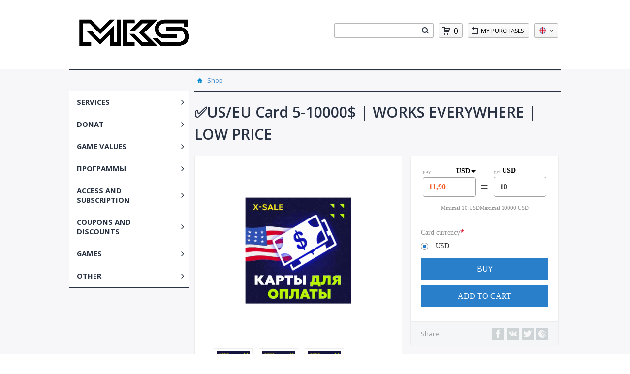

--- FILE ---
content_type: text/html; charset=utf-8
request_url: https://mykeyshop.ru/detail/1065234
body_size: 3738
content:

<!DOCTYPE html>
<html lang="en">
<head>
    <meta name="viewport" content="width=device-width, initial-scale=1" />
    <meta charset="utf-8" />
    <title>Buy ✅US/EU Card 5-10000$ | WORKS EVERYWHERE | LOW PRICE</title>


        <meta name="description" content="On mykeyshop.ru you can buy ✅US/EU Card 5-10000$ | WORKS EVERYWHERE | LOW PRICE" />
        <meta name="keywords" content="ключи steam, аккаунты steam, ключи origin, аккаунты origin, ключи uplay, аккаунты uplay, gta5, fortnite, csgo, wot, minecraft, warface" />
        <meta name="telderi" content="fbaca9e0713ecc222bf151e3f74049f9" />
        <meta name="yandex-verification" content="ac45a64841d7f406" />

        </head>
<body>

    <div id="digiseller-exaccess" style="visibility:hidden;position:absolute;">
                                    <h1>✅US/EU Card 5-10000$ | WORKS EVERYWHERE | LOW PRICE</h1>
            <p>&lt;delivery&gt;✅Reliable seller since 2008 (see profile creation date).
&#127760;Ready denominations on the &quot;Additional description&quot; tab➡️
&#129351;We are among the top 10 sellers of this trading platform.&lt;attention&gt;The card is intended for payment in ChatGPT, Onlyfans, Patreon, Midjourney, PayPal, App Store, Oculus, Google Play and many other international services (American, European, Asian).&lt;/attention&gt;&lt;/delivery&gt;&lt;delivery&gt;&#128161;RECOMMENDATIONS:
- For all operations, use a US IP address.
- When paying, please indicate any real address in the USA. The name is also any that is similar to the real one.
- The card supports payments in major world currencies (not only the dollar or euro).
- Transaction confirmation codes are automatically sent to the telegram channel:
https://t.me/mycards_3ds
- To avoid adding to the total amount, use addresses in tax-free US states: Delaware, Montana, Alaska.
- IMPORTANT! It is recommended to buy a card with a reserve of a few dollars (minimum 1-1.5 $) in case of pre-authorization of the card by the service where you use it, possible hidden fees, taxes or other surprises.

&#128196;List of services where our clients have ALREADY paid for their purchases (updated):
https://mycards.support/list

⛽Card replenishment: https://plati.market/itm/4091488
♾️Extending the validity period of the card: https://plati.market/itm/4221249&lt;/delivery&gt;&lt;attention&gt;⚠️ATTENTION! The work guarantee is 1 WEEK from the date of purchase, after which any claims will not be accepted. After purchase, a refund for the card is possible only within its nominal value (the original amount on the balance). By making a purchase, you agree to all the conditions, be careful!&lt;/attention&gt;&lt;delivery&gt;&#127758;US Worldwide very trust cards with online confirmation codes:
https://www.plati.market/itm/1085062

&#128009;Hong Kong card with support for Apple Pay, Google Pay and for paying for various services:
https://plati.io/itm/2261929

&#128286;Cards for 18+ services:
https://plati.io/itm/2196603

&#128225;Cards for Starlink:
https://plati.io/itm/5486604

✍Cards for Patreon:
https://plati.io/itm/5076737

&#127873;Rewarble cards $5-500 with instant delivery:
https://plati.io/itm/4779678
&#127873;Rewarble cards $5-1000 any denomination with manual delivery:
https://plati.io/itm/4967249

&#127468;&#127463;UK cards:
[USD]https://www.plati.market/itm/1428935
[EUR]https://www.plati.market/itm/1085650&lt;/delivery&gt;&lt;attention&gt;&#128337;Support is provided every day from 10-00 to 22-00 GMT+3, delays are possible on weekends and holidays.&lt;/attention&gt;</p>
            <p>&lt;delivery&gt;❓ HOW TO BUY:
1 - Specify the desired card balance - the &quot;USD&quot; field.
2 - Pay in a convenient way.
3 - In the window that opens, check the box &quot;Yes, I want to immediately send a unique code to the seller&quot;, then click &quot;Save&quot;.
4 - Expect delivery (when ordering during the day - usually within an hour, at night - in the morning. Guaranteed delivery time - 8 hours).&lt;/delivery&gt;&lt;attention&gt;Refill: YES (https://plati.market/itm/4091488)
Operation confirmation: YES (confirmation codes are automatically sent to the telegram channel)
Conversion: YES
Refund: VALUE ONLY
Statement and balance: YES (contact us)&lt;/attention&gt;&lt;delivery&gt;⬇️Other ready denominations (automatic issuance of details without waiting):
10$   https://plati.io/itm/672117
15$   https://plati.io/itm/679333
20$   https://plati.io/itm/679337
25$  https://plati.io/itm/679339
30$  https://plati.io/itm/679341
35$  https://plati.io/itm/687068
40$  https://plati.io/itm/689186
45$  https://plati.io/itm/689188
50$  https://plati.io/itm/992598
60$  https://plati.io/itm/1042193
75$  https://plati.io/itm/992600
90$  https://plati.io/itm/1041325
100$ https://plati.io/itm/992599
125$ https://plati.io/itm/3012652
150$ https://plati.io/itm/1071271
175$ https://plati.io/itm/787321
200$ https://plati.io/itm/1042194
250$  https://plati.io/itm/711591
300$ https://plati.io/itm/756437
350$ https://plati.io/itm/1071302
400$  https://plati.io/itm/811824
450$ https://plati.io/itm/1110501
500$  https://plati.io/itm/806608
700$ https://plati.io/itm/1071301&lt;/delivery&gt;&lt;delivery&gt;We offer the best prices combined with the reliability of the transaction. Long-term reputation of a reliable seller, more than 15 years (!) on the site.

Full list of all products:
http://x-sale.plati.market

Thank you for using our service :)&lt;/delivery&gt;</p>
                    </div>

<script>
    !function (e) {
        var l = function (l) { return e.cookie.match(new RegExp("(?:^|; )digiseller-" + l + "=([^;]*)")) },
            i = l("lang"), s = l("cart_uid"), t = i ? "&lang=" + i[1] : "", d = s ? "&cart_uid=" + s[1] : "",
            r = e.getElementsByTagName("head")[0] || e.documentElement, n = e.createElement("link"), a = e.createElement("script");
        n.type = "text/css", n.rel = "stylesheet", n.id = "digiseller-css", n.href = "/css/digiseller.css?seller_id=144475",
            a.async = !0, a.id = "digiseller-js", a.src = "/js/digiseller.js?seller_id=144475" + t + d,
            !e.getElementById(n.id) && r.appendChild(n), !e.getElementById(a.id) && r.appendChild(a)
    }(document);
</script>

<span class="digiseller-body" id="digiseller-body" data-partner-id=""
      data-router="history"
      data-title="Торговая площадка цифровых товаров"
      data-logo="1"
      data-search="1"
      data-cart="1"
      data-purchases="1"
      data-langs="1"
            data-cat="v"
      data-downmenu="1">
</span>

<div style="text-align:center;visibility:hidden;padding:15px 0;" id="digilogo">
    <a href="https://digiseller.ru" target="_blank" style="text-decoration: none;">
        <div style="display:inline-block;margin-right:5px;">
            <img src="/img/logo.png" alt="digiseller.ru">
        </div>
        <div style="display:inline-block;vertical-align:top;text-align:left;color:#c5c5c5;font-size:13px;font-family:Open_Sans,sans-serif;">
            Powered by<br>
            Digiseller
        </div>
    </a>
            <img src="/img/plogos_light.svg?20240520" alt="Mastercard, Visa, Мир" style="height: 39px; margin-left: 20px" />
</div>

<script>
    window.onload = function () {
        setTimeout(function () {
            document.getElementById("digilogo").style.visibility = "visible";
        }, 1000);
    }
</script>

    <!-- Yandex.Metrika counter -->
    <script type="text/javascript" >
       (function(m,e,t,r,i,k,a){m[i]=m[i]||function(){(m[i].a=m[i].a||[]).push(arguments)};
       m[i].l=1*new Date();k=e.createElement(t),a=e.getElementsByTagName(t)[0],k.async=1,k.src=r,a.parentNode.insertBefore(k,a)})
       (window, document, "script", "https://mc.yandex.ru/metrika/tag.js", "ym");

       ym(92832947, "init", {
            clickmap:true,
            trackLinks:true,
            accurateTrackBounce:true,
            webvisor:true
       });
    </script>
    <noscript><div><img src="https://mc.yandex.ru/watch/92832947" style="position:absolute; left:-9999px;" alt="" /></div></noscript>
    <!-- /Yandex.Metrika counter -->
<a href="https://freekassa.ru" target="_blank" rel="noopener noreferrer"><img title="" style="width:1px;height:1px;" /></a>
</body>
</html>

--- FILE ---
content_type: text/css; charset=utf-8
request_url: https://mykeyshop.ru/css/digiseller.css?seller_id=144475
body_size: 29588
content:
@font-face{font-family:Open_Sans;src:url("//www.digiseller.com/store2/img/fonts/Open_Sans/OpenSans-Regular.woff") format("woff"),url("//www.digiseller.com/store2/img/fonts/Open_Sans/OpenSans-Regular.woff2") format("woff2")}@font-face{font-family:Open_Sans_bold;src:url("//www.digiseller.com/store2/img/fonts/Open_Sans/OpenSans-Bold.woff") format("woff"),url("//www.digiseller.com/store2/img/fonts/Open_Sans/OpenSans-Bold.woff2") format("woff2")}@font-face{font-family:Open_Sans_medium;src:url("//www.digiseller.com/store2/img/fonts/Open_Sans/OpenSans-Semibold.woff") format("woff"),url("//www.digiseller.com/store2/img/fonts/Open_Sans/OpenSans-Semibold.woff2") format("woff2")}@font-face{font-family:Open_Sans_light;src:url("//www.digiseller.com/store2/img/fonts/Open_Sans/OpenSans-Light.woff") format("woff"),url("//www.digiseller.com/store2/img/fonts/Open_Sans/OpenSans-Light.woff2") format("woff2")}.digiseller-body *,.digiseller-reveal-modal *,.digiseller-reveal-modal input[type=number],.digiseller-row *{margin:0;padding:0;border:0;font-size:16px;font-family:Open_Sans,sans-serif!important;font:inherit;vertical-align:baseline;float:none;left:initial;right:initial;top:initial;bottom:initial;min-width:initial;min-height:initial;max-width:initial;max-height:initial;border:none;box-shadow:none;width:initial;height:initial;display:block;position:static;overflow:initial;background:initial;color:initial;word-wrap:break-word;-webkit-box-sizing:border-box;-moz-box-sizing:border-box;box-sizing:border-box}.digiseller-body .digiseller-options-search a,.digiseller-body .digiseller-options-search strong,.digiseller-body li.digiseller-current-category span,.digiseller-buy-standalone .digiseller-pricing-table .digiseller-calc-quanity-v .digiseller-min-count>span>b,.digiseller-calc .digiseller-agree span,.digiseller-calc .digiseller-pricing-table .digiseller-calc-quanity-v .digiseller-min-count>span>b,.digiseller-reveal-modal span,.digiseller-user-content span{display:inline}.digiseller-reveal-modal p span{font-weight:700}.digiseller-body .digiseller-agree,.digiseller-body .digiseller-editor li,.digiseller-reveal-modal ul li{display:list-item}.digiseller-body :hover,.digiseller-buy-standalone :hover,.digiseller-reveal-modal :hover{-webkit-transition:.25s ease-in-out;transition:.25s ease-in-out}body .digiseller-body{background:#f7f7fa;color:#333;cursor:auto;font-family:Open_Sans,"Helvetica Neue",Helvetica,Roboto,Arial,sans-serif;font-style:normal;font-weight:400;line-height:1.5;margin:0;padding:0;position:relative;display:block;display:flex;flex-direction:column}.digiseller-body input,.digiseller-pricing-table .digiseller-calc-points-wrapper input[type=text]:focus,select,textarea{outline:0}.digiseller-body .digiseller-calc-line-err,.digiseller-buy-standalone .digiseller-calc-line-err{text-align:center;border-radius:2px;border:1px solid #ebadb5;background-color:#f3cdd2;padding:10px;color:#d23347;font-size:13px;font-weight:500}header.digiseller-row+.digiseller-row{position:relative;width:100%;max-width:none;background-color:#fff;border-top:1px solid #ededed;border-bottom:1px solid #ededed}header.digiseller-row+.digiseller-row nav{max-width:990px;margin:0 auto;border-left:1px solid #dedede;border-right:1px solid #dedede}.digiseller-body select option,.digiseller-buy-standalone select option,.digiseller-reveal-modal select option{width:100%!important;margin-right:0!important;float:none!important}.digiseller-body select option[disabled]{color:grey}.digiseller-body .digiseller-bullet-item,.digiseller-body select option:hover,.digiseller-buy-standalone .digiseller-bullet-item,.digiseller-buy-standalone select option:hover,.digiseller-reveal-modal .digiseller-bullet-item,.digiseller-reveal-modal select option:hover{-webkit-transition:none;transition:none}.digiseller-body h1,.digiseller-body h2,.digiseller-body p{margin:0;font-size:16px}.digiseller-body a:active,.digiseller-body a:hover,.digiseller-body a:link,.digiseller-body a:visited{text-decoration:none;margin:0;border:0;left:initial;right:initial;top:initial;bottom:initial;background:initial;border-radius:inherit;width:initial;height:initial;color:initial;cursor:pointer;box-shadow:none}span.digiseller-body a{text-decoration:none;margin:0;padding-bottom:10px;border:0;left:initial;right:initial;top:initial;bottom:initial;background:initial;border-radius:inherit;font-size:16px;box-shadow:none}.digiseller-body input:disabled,.digiseller-buy-standalone input:disabled,.digiseller-reveal-modal input:disabled{background-color:#efefef!important}.digiseller-body blockquote,.digiseller-body form,.digiseller-body h1,.digiseller-body h2,.digiseller-body h3,.digiseller-body h4,.digiseller-body h5,.digiseller-body h6,.digiseller-body ol,.digiseller-body p,.digiseller-body pre,.digiseller-body td,.digiseller-body th,.digiseller-body ul,.digiseller-buy-standalone blockquote,.digiseller-buy-standalone div,.digiseller-buy-standalone form,.digiseller-buy-standalone h1,.digiseller-buy-standalone h2,.digiseller-buy-standalone h3,.digiseller-buy-standalone h4,.digiseller-buy-standalone h5,.digiseller-buy-standalone h6,.digiseller-buy-standalone li,.digiseller-buy-standalone ol,.digiseller-buy-standalone p,.digiseller-buy-standalone pre,.digiseller-buy-standalone td,.digiseller-buy-standalone th,.digiseller-buy-standalone ul{margin:0;padding:0}.digiseller-body a:active,.digiseller-body header a:hover,.digiseller-body main a:active,.digiseller-body main a:hover,.digiseller-row .digiseller-top-bar ul li.digiseller-category-active>a{color:#008cba}.digiseller-body form .digiseller-row .digiseller-row.digiseller-collapse .digiseller-column,.digiseller-body form .digiseller-row .digiseller-row.digiseller-collapse .digiseller-columns,.digiseller-body main>section>div.digiseller-columns,.digiseller-cart-row-param:empty,.digiseller-delete-bag-wrapper,.digiseller-popup-main .digiseller-reveal-modal table,.digiseller-reveal-modal .digiseller-table .digiseller-description-category,.digiseller-search-box div.digiseller-columns{padding:0}.digiseller-body[data-cat=v].digiseller-large main>section>div.digiseller-columns{border-top:3px solid #283243}.digiseller-body .digiseller-clearfix:after{content:"";display:table;clear:both}.digiseller-body .digiseller-hide-for-large,.digiseller-body.digiseller-small header.digiseller-search-box-active .digiseller-logo,.digiseller-body.digiseller-small header.digiseller-search-box-active nav.digiseller-top-bar,.digiseller-hidden,.digiseller-medium .digiseller-show-for-small,.digiseller-param-checbox input,.digiseller-param-radio input,.digiseller-show-for-small,.digiseller-small .digiseller-hide-for-small{display:none!important}.digiseller-body.digiseller-small .digiseller-hide-for-large,.digiseller-top-bar .digiseller-hidden{display:block!important}.digiseller-body header.digiseller-row{padding:25px 0;background-color:#fff;max-width:none;flex-basis:100%}.digiseller-body header.digiseller-row>.digiseller-columns{max-width:1000px;margin:0 auto;float:none}.digiseller-body header .digiseller-logo{overflow:hidden;padding:0;width:26%}.digiseller-body header .digiseller-logo img{max-height:80px;width:auto}.digiseller-body header .digiseller-nav-exp li:last-child,.digiseller-column+.digiseller-column.end,.digiseller-column+.digiseller-columns.end,.digiseller-columns+.digiseller-column.end,.digiseller-columns+.digiseller-columns.end,.digiseller-medium .digiseller-column.digiseller-medium-uncentered:last-child,.digiseller-medium .digiseller-columns.digiseller-medium-uncentered:last-child,.digiseller-small .digiseller-column.small-uncentered:last-child,.digiseller-small .digiseller-columns.small-uncentered:last-child,.digiseller-wrapper-product .digiseller-description-price{float:left}.digiseller-body .digiseller-basket-box a{display:inline-block;width:30px;height:30px;float:left;margin-right:0;background:url(../img/img2/cart_261.png) center center/16px 16px no-repeat;font-size:12px;color:#58585a}.digiseller-body main section.digiseller-description>div{border:1px solid #f7f7fa;padding:0;margin-bottom:45px;border-top-right-radius:3px;border-bottom-right-radius:3px;border-bottom-left-radius:3px;background-color:#f7f7fa;margin-top:0}.digiseller-body main section.digiseller-description{margin-top:17px;margin-bottom:45px;padding:0 10px}.digiseller-body main .digiseller-button-group li,.digiseller-body table .digiseller-description-buyButton-spisok,.digiseller-medium .digiseller-column.digiseller-medium-uncentered.opposite,.digiseller-medium .digiseller-columns.digiseller-medium-uncentered.opposite,.digiseller-small .digiseller-column.small-uncentered.opposite,.digiseller-small .digiseller-columns.small-uncentered.opposite{float:right}.digiseller-body main .digiseller-button-group li a{padding:8px 16px;font-size:14px}.digiseller-body form .digiseller-row .digiseller-row.digiseller-collapse .digiseller-postfix.digiseller-button{padding:0 2px;border-top-right-radius:3px;border-bottom-right-radius:3px;height:30px;line-height:30px;margin-top:22px;background:url(../img/img2/loupe.png) 50% 50% no-repeat #fff;border:1px solid #b8b8b8;box-shadow:none;border-left:0}.digiseller-body form .digiseller-row .digiseller-row.digiseller-collapse .digiseller-postfix.digiseller-button:hover{background-image:url(../img/img2/loupe_hover.png)}.digiseller-body .digiseller-select-wrap,.digiseller-body li.digiseller-current-category,.digiseller-buy-standalone .digiseller-select-wrap,.digiseller-calc-input-error,.digiseller-large .digiseller-top-bar .digiseller-hmenu-withsub li.digiseller-hmenu-withsub a,.digiseller-search-box div.digiseller-columns,.digiseller-wrap-error{position:relative}.digiseller-search-box .digiseller-row .digiseller-columns .digiseller-row div.digiseller-columns:not(.digiseller-search-item)::before{content:"";display:block;height:16px;width:1px;position:absolute;left:0;top:29px;background-color:#b8b8b8;z-index:10}.digiseller-body header .digiseller-basket-box span.digiseller-count{display:inline-block;margin-top:3px}.digiseller-body header .digiseller-basket-box{border-radius:3px;margin-left:0;background:#fdfdfd;background:-moz-linear-gradient(top,#fdfdfd 0,#f4f4f4 100%);background:-webkit-gradient(left top,left bottom,color-stop(0,#fdfdfd),color-stop(100%,#f4f4f4));background:-webkit-linear-gradient(top,#fdfdfd 0,#f4f4f4 100%);background:-o-linear-gradient(top,#fdfdfd 0,#f4f4f4 100%);background:-ms-linear-gradient(top,#fdfdfd 0,#f4f4f4 100%);background:linear-gradient(to bottom,#fdfdfd 0,#f4f4f4 100%);border:1px solid #b8b8b8;height:30px;width:49px;margin-top:22px}.digiseller-body header .digiseller-basket-box:hover{background:#f15a24;border:1px solid #f15a24}.digiseller-body header .digiseller-basket-box:hover span.digiseller-count,.digiseller-form-tip text{color:#fff}.digiseller-body header .digiseller-basket-box:hover a{background-image:url(../img/img2/basket_hover.png)}.digiseller-body .sub-category{margin-top:2.14px;margin-bottom:2.14px;margin-left:5.6px}.digiseller-body .sub-category li{list-style-type:none}#digiseller-search-results .digiseller-description-category a b,.digiseller-body .digiseller-current-product>a,.digiseller-buy-standalone ul.digiseller-pricing-table .description-forpartners-description strong,.digiseller-calc ul.digiseller-pricing-table .digiseller-description.description-forpartners-description strong,.digiseller-calc-show-for-small ul.digiseller-pricing-table .digiseller-description.description-forpartners-description strong{font-weight:700;font-family:Open_Sans_bold!important}.digiseller-body .digiseller-bullet-item a,.digiseller-body .digiseller-editor a:hover,.digiseller-breadcrumbs>div>li:focus a,.digiseller-breadcrumbs>div>li:hover a,.digiseller-buy-standalone .digiseller-bullet-item a,.digiseller-buy-standalone ul.digiseller-pricing-table .description-forpartners-description a:hover,.digiseller-calc ul.digiseller-pricing-table .digiseller-description.description-forpartners-description a:hover,.digiseller-calc-show-for-small ul.digiseller-pricing-table .digiseller-description.description-forpartners-description a:hover,span.digiseller-body a.digiseller-product-spisok-details:hover{text-decoration:underline}.digiseller-body .digiseller-bullet-item input[type=checkbox]{margin-bottom:0;vertical-align:top;display:inline-block}.digiseller-body .digiseller-agree>a,.digiseller-buy-standalone .digiseller-agree>a{display:inline;font-size:14px}.digiseller-body .digiseller-agree input[type=checkbox],.digiseller-buy-standalone .digiseller-agree input[type=checkbox]{margin-right:.5rem;margin-bottom:0}.digiseller-body .digiseller-row .digiseller-cta-button-v a,.digiseller-buy-standalone .digiseller-pricing-table .digiseller-cta-button-v a{transition:background-color .3s ease-out;padding:12px 14.56px;border:1px solid #297fca;border-radius:2px;width:100%;color:#fff;text-transform:uppercase;line-height:1.2;font-size:16px;margin-bottom:10px;box-sizing:border-box;box-shadow:none;background:#297fca}.digiseller-body .digiseller-on-page-select select{background-position:85% center}.digiseller-body .digiseller-row .digiseller-cta-button-v a:hover,.digiseller-buy-standalone .digiseller-pricing-table .digiseller-cta-button-v a:hover{background:#297fca;border-color:#297fca}.digiseller-body .digiseller-row .digiseller-cta-button-v a:last-child,.digiseller-buy-standalone .digiseller-pricing-table .digiseller-cta-button-v a:last-child{border:1px solid #b8b8b8;border-radius:2px;background-image:-moz-linear-gradient(90deg,#e4f7ff 0,#fdfdfd 100%);background-image:-webkit-linear-gradient(90deg,#e4f7ff 0,#fdfdfd 100%);background-image:-ms-linear-gradient(90deg,#e4f7ff 0,#fdfdfd 100%);font-size:14px;color:#3c8ace;text-transform:uppercase;line-height:1.2;text-align:center;box-sizing:border-box;box-shadow:none}.digiseller-body .digiseller-row .digiseller-cta-button-v a:last-child:hover,.digiseller-body ul.digiseller-pagination li a:focus,.digiseller-body ul.digiseller-pagination li button:focus,.digiseller-body ul.digiseller-pagination li:hover a,.digiseller-body ul.digiseller-pagination li:hover button,.digiseller-buy-standalone .digiseller-pricing-table .digiseller-cta-button-v a:last-child:hover,.digiseller-popup-main .digiseller-modal-button a#digiseller-disagree:hover,.digiseller-popup-main .digiseller-modal-button a:hover{background:#3eb5f1;border-color:#3eb5f1;color:#fff}.digiseller-body .digiseller-row .digiseller-cta-button a:hover,.digiseller-buy-standalone .digiseller-cta-button a:hover,.digiseller-buy-standalone .digiseller-cta-button-v a:hover{background-color:#047398}.digiseller-body .digiseller-social-list li a img:hover,.digiseller-buy-standalone .digiseller-social-list li a img:hover{transform:scale(.88);cursor:pointer}.digiseller-body .digiseller-inline-list>li:first-child,.digiseller-body .digiseller-prockrutka .digiseller-inline-list>li:first-child,.digiseller-body main .digiseller-next-prev>li,.digiseller-body.digiseller-small main .digiseller-next-prev>li,.digiseller-buy-standalone .digiseller-inline-list>li:first-child,ul.digiseller-no-bullet{margin-left:0}.digiseller-body main .digiseller-name-product{font-weight:600;font-family:Open_Sans_medium!important;color:#283243;font-size:30px;margin-bottom:22px;margin-top:21px}.digiseller-body main .digiseller-product{width:57%;margin-bottom:0;height:383px;position:relative;background-color:#fff;padding-bottom:24px;border:1px solid #ededed;padding-top:24px;text-align:center;border-bottom:0}.digiseller-body main .digiseller-product.digiseller-empty-img{position:static;height:auto;width:auto;text-align:left;padding:20px 15px;border:1px solid #ededed;margin-bottom:20px}.digiseller-body main .digiseller-product.digiseller-empty-img:hover{color:#333;cursor:auto}.digiseller-body main .digiseller-product img{width:auto;margin:auto;max-width:90%;max-height:90%}span.digiseller-body .digiseller-prockrutka ul.digiseller-details-product li{height:70px;border:1px solid #ededed;border-radius:0;width:80px;margin-left:.3125em;margin-right:7.5px;overflow:hidden;float:none;display:inline-block}.digiseller-body .digiseller-details-product li:hover{border:1px solid #5c74ed}.digiseller-body .digiseller-details-product li:first-child,.digiseller-large .digiseller-large-offset-0,.digiseller-medium .digiseller-medium-offset-0,.digiseller-small .digiseller-small-offset-0{margin-left:0!important}.digiseller-body .digiseller-details-product li.digiseller-columns:last-child,.digiseller-body .digiseller-reviews-total a:last-child,.digiseller-buy-standalone .digiseller-standalone-pay .digiseller-min-count .digiseller-minus,.digiseller-calc .digiseller-standalone-pay .digiseller-min-count .digiseller-minus{margin-right:0}.digiseller-body .digiseller-breadcrumbs,.digiseller-body .digiseller-row .digiseller-row.digiseller-product-row{margin-top:10px}.digiseller-body .digiseller-breadcrumbs .digiseller-prev-next{float:right;font-size:11px}.digiseller-body .digiseller-breadcrumbs .digiseller-prev-next.digiseller-next-disabled,.digiseller-body .digiseller-breadcrumbs .digiseller-prev-next.digiseller-prev-disabled,.digiseller-popup-main .digiseller-modal-button a#digiseller-disagree.digiseller-modal-button-disabled:hover{cursor:default}.digiseller-body .digiseller-breadcrumbs .digiseller-prev-next.digiseller-next-disabled:hover{cursor:default;background:url(../img/img2/arr_r_b.png) center center no-repeat}.digiseller-body .digiseller-breadcrumbs .digiseller-prev-next.digiseller-prev-disabled:hover{cursor:default;background:url(../img/img2/arr_l_b.png) center center no-repeat}.digiseller-body .digiseller-breadcrumbs .digiseller-prev-next:before{content:""}.digiseller-body .digiseller-breadcrumbs .digiseller-prev{background:url(../img/img2/arr_l_b.png) center center no-repeat;width:46px;height:100%;position:absolute;right:46px;margin:0;bottom:0;border:1px solid #ededed;border-bottom:0;border-right:0;border-radius:0}.digiseller-body .digiseller-breadcrumbs .digiseller-prev:hover{background:url(../img/img2/arr_l_b.png) center center no-repeat #fff}.digiseller-body .digiseller-breadcrumbs .digiseller-next{background:url(../img/img2/arr_r_b.png) center center no-repeat;width:47px;height:100%;position:absolute;right:-1px;bottom:0;border:1px solid #ededed;border-bottom:0;border-radius:0}.digiseller-body .digiseller-breadcrumbs .digiseller-next:hover{background:url(../img/img2/arr_r_b.png) center center no-repeat #fff}.digiseller-body .digiseller-product-buy *,.digiseller-reveal-modal .digiseller-bag-table .digiseller-delete-bag,.digiseller_filter_view__label{display:inline-block}.digiseller-body .digiseller-product-buy ul.digiseller-social-list,.digiseller-body footer nav ul.digiseller-inline-list,.digiseller-body.digiseller-medium footer nav.digiseller-inline-list,.digiseller-body.digiseller-small input[type=text],.digiseller-buy-standalone .digiseller-calc-quanity input[type=text],.digiseller-buy-standalone .digiseller-calc-quanity-v input[type=text],.digiseller-buy-standalone div .digiseller-param-checbox:last-child,.digiseller-buy-standalone div .digiseller-param-radio:last-child,.digiseller-calc div .digiseller-param-checbox:last-child,.digiseller-calc div .digiseller-param-radio:last-child,.digiseller-f-dropdown>:last-child,.digiseller-pricing-table .digiseller-calc-quanity input[type=text],.digiseller-pricing-table .digiseller-calc-quanity-v input[type=text],.digiseller-reveal-modal>:last-child{margin-bottom:0}.digiseller-body .digiseller-product-buy:empty{padding:0;border:0}.digiseller-body .digiseller-follow-wrapper,.digiseller-buy-standalone .digiseller-follow-wrapper{display:flex;align-items:center;padding:12px 20px;border-top:1px solid #ededed;cursor:pointer;font-family:Verdana;font-size:12px;text-align:center;color:#999;background-color:rgba(207,213,216,.22);box-shadow:0 2px 4px 0 rgba(0,0,0,.21);box-sizing:border-box;height:50px;border-top-left-radius:0;border-top-right-radius:0}.digiseller-body .digiseller-columns.digiseller-table-wrapper table tbody.digiseller-wrapper-product .digiseller-description-price,.digiseller-body form .digiseller-row .digiseller-row.digiseller-collapse,.digiseller-body.digiseller-small header.digiseller-row.digiseller-search-box-active form .digiseller-row .digiseller-row.digiseller-collapse,.digiseller-buy-standalone .digiseller-follow-wrapper span,.digiseller-loader p,.digiseller-reveal-bag div.digiseller-quantity-block,.digiseller-table-wrapper .digiseller-table .digiseller-description-price{margin:0}.digiseller-body .digiseller-follow-wrapper .digiseller-social-wrapper,.digiseller-buy-standalone .digiseller-follow-wrapper .digiseller-social-wrapper{padding:10px 0;margin:0 auto;float:none;width:210px}.digiseller-body .digiseller-follow-wrapper .digiseller-social-wrapper-v li,.digiseller-body.digiseller-medium ul.digiseller-social-list>li,.digiseller-body.digiseller-small ul.digiseller-social-list>li,.digiseller-buy-standalone .digiseller-follow-wrapper .digiseller-social-wrapper-v li{float:none;display:inline-block}.digiseller-body .digiseller-follow-wrapper .digiseller-social-wrapper-v li a img,.digiseller-buy-standalone .digiseller-follow-wrapper>ul li a img{display:none;height:0;width:0}.digiseller-body .digiseller-follow-wrapper .digiseller-social-wrapper-v li a,.digiseller-buy-standalone .digiseller-follow-wrapper>ul li a{background:url(../img/img2/fb@2x_h_n.png) center center/24px 24px no-repeat #f7f7f7;border:0;border-radius:0;box-sizing:border-box;width:24px;height:24px}.digiseller-body .digiseller-follow-wrapper .digiseller-social-wrapper-v li a:hover,.digiseller-buy-standalone .digiseller-follow-wrapper .digiseller-social-wrapper-v li a:hover{background:url(../img/img2/fb@2x_h_n_h.png) center center/24px 24px no-repeat;border-color:#204b8d}.digiseller-body .digiseller-follow-wrapper .digiseller-social-wrapper-v li a.digiseller-social-vk,.digiseller-buy-standalone .digiseller-follow-wrapper .digiseller-social-wrapper-v li a.digiseller-social-vk{background-image:url(../img/img2/vk-icon-digiseller1_n.png)}.digiseller-body .digiseller-follow-wrapper .digiseller-social-wrapper-v li a.digiseller-social-vk:hover,.digiseller-buy-standalone .digiseller-follow-wrapper .digiseller-social-wrapper-v li a.digiseller-social-vk:hover{background:url(../img/img2/vk-icon-digiseller_h2.png) center center/24px 24px no-repeat;border-color:#2d76a6}.digiseller-body .digiseller-follow-wrapper .digiseller-social-wrapper-v li a.digiseller-social-tw,.digiseller-buy-standalone .digiseller-follow-wrapper .digiseller-social-wrapper-v li a.digiseller-social-tw{background-image:url(../img/img2/tw-icon-digiseller1_n.png)}.digiseller-body .digiseller-follow-wrapper .digiseller-social-wrapper-v li a.digiseller-social-tw:hover,.digiseller-buy-standalone .digiseller-follow-wrapper .digiseller-social-wrapper-v li a.digiseller-social-tw:hover{background:url(../img/img2/tw-icon-_h_digiseller1.png) center center/17px 14px no-repeat #00aef1;border-color:#00aef1}.digiseller-body .digiseller-follow-wrapper .digiseller-social-wrapper-v li a.digiseller-social-wm:hover,.digiseller-buy-standalone .digiseller-follow-wrapper .digiseller-social-wrapper-v li a.digiseller-social-wm:hover{background:url(../img/img2/wm_digiseller2_hover.png) center center no-repeat;border-color:#075bb0}.digiseller-body .digiseller-follow-wrapper:hover>ul,.digiseller-body .digiseller-tabs-content.vertical,.digiseller-body.digiseller-medium .digiseller-basket-box span.digiseller-count,.digiseller-body.digiseller-medium .digiseller-row .digiseller-dropdown.digiseller-button::after,.digiseller-body.digiseller-medium .digiseller-row button.digiseller-dropdown::after,.digiseller-buy-standalone .digiseller-follow-wrapper:hover>ul,.digiseller-f-dropdown.open,.digiseller-form-help:hover+.digiseller-form-tip,.digiseller-pricing-table .digiseller-calc-quanity-v span:hover .digiseller-form-tip,.digiseller-small header.digiseller-search-box-active .digiseller-search-box .digiseller-search-item,.digiseller-top-bar li.digiseller-hmenu-withsub ul li:first-child{display:block}.digiseller-body .digiseller-follow-wrapper>a,.digiseller-buy-standalone .digiseller-follow-wrapper>a{display:inline-block;vertical-align:middle;font-size:15px;color:#555;text-align:left;width:auto;margin-top:11px}#myModal,.digiseller-body .hide,.digiseller-buy-standalone .digiseller-follow-wrapper:after,.digiseller_filter_view__input{display:none}.digiseller-body main ul.digiseller-no-bullet{padding-top:5px}.digiseller-body .digiseller-details-product-g li a img{height:68px;width:100%;padding:5px 0}.digiseller-dropdown.digiseller-button:focus,.digiseller-dropdown.digiseller-button:hover{background-color:#595858;border:none}.digiseller-body .sale-par{margin-bottom:20px}.digiseller-body a:active,.digiseller-body a:focus,.digiseller-body button:active,.digiseller-body button:focus{outline:0!important}.digiseller-body button::-moz-focus-inner{border:0!important}.digiseller-body ul.digiseller-topnav ul{display:none;margin-top:5px}.digiseller-body .digiseller-row button.digiseller-button-packet{background:#b3b2b2;text-transform:uppercase}.digiseller-body div.digiseller-packet-box>a{background:#fdfdfd;font-size:9.1pt;text-transform:uppercase;width:125px;height:30px;padding:0 0 0 26px;margin:22px 0 0;display:block;background:-moz-linear-gradient(top,#fdfdfd 0,#f4f4f4 100%);background:-webkit-gradient(left top,left bottom,color-stop(0,#fdfdfd),color-stop(100%,#f4f4f4));background:-webkit-linear-gradient(top,#fdfdfd 0,#f4f4f4 100%);background:-o-linear-gradient(top,#fdfdfd 0,#f4f4f4 100%);background:-ms-linear-gradient(top,#fdfdfd 0,#f4f4f4 100%);background:linear-gradient(to bottom,#fdfdfd 0,#f4f4f4 100%);border:1px solid #b8b8b8;border-radius:3px;position:relative;line-height:30px}.digiseller-body .digiseller-packet-box>a>span{padding:7px 7px 7px 29px;font-size:11px}.digiseller-body .digiseller-packet-box>a:hover{background:#3eb5f1;border:1px solid #3eb5f1;color:#fff}.digiseller-body .digiseller-packet-box>a::before{content:"";display:block;width:14px;height:16px;position:absolute;top:50%;margin-top:-8px;left:7px;background:url(../img/img2/bag_261.png) center center/14px 16px no-repeat}.digiseller-body .digiseller-packet-box>a:hover:before{background-image:url(../img/img2/bag_hover.png)}.digiseller-body .digiseller-row button.digiseller-button-packet{display:none;font-size:9.1pt;border-radius:3px;text-transform:uppercase;height:1.725rem;margin-top:4px;margin-bottom:0;padding:1rem 2rem .75rem 1rem}.digiseller-body .digiseller-row button.digiseller-flag-en,.digiseller-body .digiseller-row button.digiseller-flag-ru{font-size:9.1pt;padding-left:10px;height:30px;width:49px;text-transform:uppercase;position:relative;margin-top:22px;text-indent:-9999px}.digiseller-body .digiseller-row button.digiseller-flag-ru{border-radius:3px;color:#fff;background:#fdfdfd;background:-moz-linear-gradient(top,#fdfdfd 0,#f4f4f4 100%);background:-webkit-gradient(left top,left bottom,color-stop(0,#fdfdfd),color-stop(100%,#f4f4f4));background:-webkit-linear-gradient(top,#fdfdfd 0,#f4f4f4 100%);background:-o-linear-gradient(top,#fdfdfd 0,#f4f4f4 100%);background:-ms-linear-gradient(top,#fdfdfd 0,#f4f4f4 100%);background:linear-gradient(to bottom,#fdfdfd 0,#f4f4f4 100%);border:1px solid #b8b8b8}.digiseller-body .digiseller-row button.digiseller-flag-en:hover,.digiseller-body .digiseller-row button.digiseller-flag-ru:hover{background:#3eb5f1;border:1px solid #3eb5f1}.digiseller-body .digiseller-row button.digiseller-flag-ru::before{content:"";display:block;position:absolute;left:9px;top:50%;width:16px;height:16px;margin-top:-8px;background:url(../img/img2/lang-ru1.png) center center/16px 16px no-repeat}.digiseller-body .digiseller-row button.digiseller-flag-en{background:#fdfdfd;border-radius:3px;background:-moz-linear-gradient(top,#fdfdfd 0,#f4f4f4 100%);background:-webkit-gradient(left top,left bottom,color-stop(0,#fdfdfd),color-stop(100%,#f4f4f4));background:-webkit-linear-gradient(top,#fdfdfd 0,#f4f4f4 100%);background:-o-linear-gradient(top,#fdfdfd 0,#f4f4f4 100%);background:-ms-linear-gradient(top,#fdfdfd 0,#f4f4f4 100%);background:linear-gradient(to bottom,#fdfdfd 0,#f4f4f4 100%);border:1px solid #b8b8b8}.digiseller-body .digiseller-row button.digiseller-flag-en::before{content:"";display:block;position:absolute;left:9px;top:50%;width:16px;height:16px;margin-top:-8px;background:url(../img/img2/en1.png) center center/16px 16px no-repeat}.digiseller-pricing-table .digiseller-bullet-item select{font-size:14px;text-align:left;color:#030202;padding-left:11px;margin-bottom:0;padding-right:15px;height:40px;border-radius:4px;background:url(../img/img2/arr_b_bt_n.png) calc(100% - 10px) center no-repeat,linear-gradient(to bottom,#fff,#f4f4f4);border:1px solid #a0a1a1;font-family:Verdana}.digiseller-pricing-table .digiseller-bullet-item.digiseller-param select{width:100%;box-sizing:border-box}.digiseller-pricing-table .digiseller-calc-option{width:67.6%;float:left;margin-right:1.9%;padding-right:18px;padding-left:15px}.digiseller-pricing-table-select .digiseller-calc-option{width:100%;float:left;margin-right:5px;padding-right:18px}.digiseller-pricing-table .digiseller-calc-valuta{width:30.5%;float:left}aside.digiseller-calc ul.digiseller-pricing-table li.digiseller-bullet-item.digiseller-param,aside.digiseller-calc-show-for-small ul.digiseller-pricing-table li.digiseller-bullet-item.digiseller-param,div.digiseller-buy-standalone ul.digiseller-pricing-table li.digiseller-bullet-item.digiseller-param{text-align:left;border-bottom:1px solid #f1f3f4}.digiseller-pricing-table .digiseller-param span{display:inline;font-size:15px;color:#d0021b;text-transform:uppercase;text-align:left;font-weight:600;font-family:Open_Sans_medium!important}.digiseller-pricing-table .digiseller-param input[type=checkbox]+label,.digiseller-pricing-table .digiseller-param input[type=radio]+label{font-size:14px;text-align:left;color:#303030;margin-bottom:0;line-height:16px;width:calc(100% - 21px);cursor:pointer}.digiseller-pricing-table .digiseller-param p{margin-bottom:10px;text-transform:none;font-weight:400;font-size:14px;text-align:left;color:rgba(0,0,0,.43);font-family:Verdana!important;line-height:18px;position:relative;max-width:95%}.digiseller-pricing-table .digiseller-param-3 input[type=checkbox]{vertical-align:middle;display:inline-block;margin-bottom:5px}.digiseller-pricing-table .digiseller-param input[type=checkbox],.digiseller-pricing-table .digiseller-param input[type=radio]{vertical-align:middle;display:inline-block;margin:0;margin-bottom:5px!important}.digiseller-body .digiseller-row .digiseller-prockrutka{position:relative;margin:0 auto;width:82%}.digiseller-body .digiseller-prockrutka .digiseller-inline-list,.digiseller-body .digiseller-row .digiseller-prockrutka.digiseller-prockrutka-empty{width:100%;margin-left:-7px}.digiseller-body .digiseller-row .digiseller-prockrutka>div,.digiseller-body .digiseller-tile-wrapper .digiseller-description-category a,.digiseller-fixed{overflow:hidden}.digiseller-body .digiseller-prockrutka-wrapper{position:relative;width:57%;background-color:#fff;padding-bottom:20px;border:1px solid #ededed;border-top:0;margin-right:auto}.digiseller-body .digiseller-prockrutka .digiseller-inline-list>li{max-width:70px;margin-left:22px;height:70px}.digiseller-arrow-wrapper .digiseller-more-views-arrow,.digiseller-body .digiseller-arrow-wrapper .digiseller-prev{display:block;position:absolute;z-index:25;width:12px;height:70px;cursor:pointer;top:calc(50% - 8px);transform:translateY(-50%)}.digiseller-body .digiseller-arrow-wrapper .digiseller-prev{background:url(../img/img2/views-prev.png) center center no-repeat;left:10px}.digiseller-body .digiseller-arrow-wrapper .digiseller-next{background:url(../img/img2/arr_r_bl.png) center center no-repeat;right:20px}.digiseller-body .digiseller-prockrutka .digiseller-details-product-g{padding:0;margin:0;position:relative;line-height:24px;overflow-x:auto}.digiseller-body .digiseller-prockrutka .digiseller-details-product-g>div{width:auto;position:relative;float:none;margin:0 auto;display:table;padding-top:8px;overflow-x:auto}.digiseller-body .digiseller-prockrutka .digiseller-details-product-g::-webkit-scrollbar{width:0;height:0}.digiseller-body .digiseller-arrow-wrapper+.digiseller-prockrutka .digiseller-details-product-g>div{display:flex;align-items:center;flex-wrap:nowrap;width:max-content}.digiseller-body .digiseller-prockrutka .digiseller-details-product-v{padding:0 27px}.digiseller-body .digiseller-prockrutka .digiseller-details-product .digiseller-video:before{content:"";width:100%;height:100%;background:url(//www.digiseller.com/shop/img/play_icon.png) center center no-repeat rgba(0,0,0,0);position:absolute;top:0;left:0;opacity:.65}.digiseller-body .digiseller-prockrutka .digiseller-details-product a.digiseller-video:hover:before{opacity:1}.digiseller-body .digiseller-row .digiseller-calc,.digiseller-body .digiseller-row .digiseller-calc-show-for-small{float:right;margin-left:25px!important;margin-bottom:25px!important;padding-right:0}.digiseller-body .digiseller-product-buy{margin:25px 0;background-color:#fff;padding:20px;border:1px solid #ededed;color:#555;font-size:15px}.digiseller-body .digiseller-product-buy h3{font-size:20px;color:#555;font-weight:600;font-family:Open_Sans_medium!important}.digiseller-body .digiseller-category-row .digiseller-wrapper-category{margin:7px 0}.digiseller-body .digiseller-category-row .digiseller-wrapper-category img,.digiseller-body .digiseller-wrapper-product img{height:auto;width:auto;position:absolute;top:0;left:0;bottom:0;right:0;margin:auto;max-width:100%;max-height:100%}.digiseller-body .digiseller-category-row .digiseller-wrapper-category .digiseller-wrapper-img>a,.digiseller-body .digiseller-wrapper-product .digiseller-wrapper-img>a:first-child{overflow:hidden;text-align:center;height:200px;position:relative}.digiseller-body .digiseller-wrapper-spisok a img{max-height:200px;height:auto;min-height:inherit;max-width:100%}.digiseller-body .digiseller-category-row .digiseller-wrapper-img{display:flex;flex-direction:column;justify-content:space-between;text-align:center;background-color:#fff;border:1px solid #ededed;overflow:hidden;height:100%}.digiseller-body .digiseller-category-row .digiseller-description-category>a{padding:.5rem 0;position:relative;top:0;font-size:16px;color:#3c8ace;text-align:center;font-weight:600;font-family:Open_Sans_medium!important}.digiseller-category-row .digiseller-wrapper-img:hover,.digiseller-wrapper-product:hover{border:1px solid #e0dfdf;-webkit-transition:.9s;-moz-transition:.9s;-o-transition:.9s;-ms-transition:.9s;transition:.9s}.digiseller-body main .digiseller-product-row-g{padding:0 0 33px!important}.digiseller-wrapper-product{border:1px solid #ededed;overflow:hidden;position:relative;background-color:#fff;height:100%}.digiseller-body main .digiseller-wrapper-product.digiseller-wrapper-spisok .digiseller-wrapper-img{height:auto;position:static;padding-bottom:68px}.digiseller-body main .digiseller-wrapper-product.digiseller-wrapper-spisok .digiseller-wrapper-img>p{max-height:none;overflow:visible;margin-bottom:0}.digiseller-body main .digiseller-wrapper-product.digiseller-wrapper-spisok .digiseller-wrapper-img>p.digiseller-description-category{margin:12px 0}.digiseller-body .digiseller-description-category a,.digiseller-wrapper-product.digiseller-wrapper-spisok .digiseller-description-category a{font-size:17px;color:#3c8ace;text-align:left;line-height:24px}.digiseller-body .digiseller-description-category a b{font-size:17px;color:#3c8ace;text-align:left;line-height:17px}.digiseller-wrapper-product.digiseller-wrapper-spisok .digiseller-description-price{position:absolute;right:160px;bottom:30px}.digiseller-body .digiseller-wrapper-product .digiseller-wrapper-img{flex-direction:column;display:flex;justify-content:space-between;height:100%;padding:12px}.digiseller-body .digiseller-wrapper-product.digiseller-wrapper-spisok .digiseller-wrapper-img>p,.digiseller-wrapper-product .digiseller-description-price{font-size:15px;color:#555;line-height:1.2;text-align:left;max-height:75px;overflow:hidden}#digiseller-search-results .digiseller-wrapper-product .digiseller-description-price{position:absolute;right:186px;bottom:0}@media(max-width:1024px){#digiseller-search-results .digiseller-wrapper-product .digiseller-description-price{bottom:24px}}.digiseller-body .digiseller-wrapper-product.digiseller-wrapper-spisok .digiseller-wrapper-img>p.digiseller-description-category{max-height:none;display:block}.digiseller-body .digiseller-wrapper-product.digiseller-wrapper-spisok .digiseller-wrapper-img:last-child{padding-right:20px}.digiseller-wrapper-category .digiseller-wrapper-img{padding:1rem 1rem 0}.digiseller-table-head .digiseller-description-price,.digiseller-wrapper-product .digiseller-description-price a{text-transform:uppercase;color:#2a2b2c;font-weight:700;font-family:Open_Sans_bold!important;font-size:20px;padding:0}.digiseller-bag-table .digiseller-description-price a span,.digiseller-wrapper-product .digiseller-description-price a span{font-size:14px;display:inline;color:#2a2b2c;font-weight:400}.digiseller-bag-table.digiseller-table-footer .digiseller-description-price a span{color:#f25b25;font-weight:600;font-family:Open_Sans_medium!important;font-size:16px}.digiseller-wrapper-product .digiseller-description-price a:hover{color:#ba0000}.digiseller-wrapper-product .digiseller-description-buyButton a{float:right;padding:9px 20px;background:#f15a24;color:#fff;font-size:14px;border-radius:2px;border:1px solid #f15a24;width:100%;text-align:center}.digiseller-wrapper-product .digiseller-description-buyButton a:hover{background:#f15a24;color:#fff;border:1px solid #f15a24}.digiseller-wrapper-product.digiseller-wrapper-spisok .digiseller-description-buyButton a{float:right;padding:9px 20px;background:#008cba;margin-top:45px;color:#fff}.digiseller-wrapper-product.digiseller-wrapper-spisok a.digiseller-description-buyButton-empty{margin-top:45px;margin-bottom:0;position:absolute;bottom:20px;right:20px;width:130px;text-align:center;height:44px}table .digiseller-wrapper-product .digiseller-description-buyButton-empty a,table .digiseller-wrapper-product a.digiseller-description-buyButton-empty{float:right;padding:9px 7px;background:#fff;margin-top:5px;margin-bottom:0;color:grey;cursor:default;font-size:11.5px;width:100%;text-align:center}.digiseller-wrapper-product .digiseller-description-buyButton-empty a,.digiseller-wrapper-product a.digiseller-description-buyButton-empty{float:right;padding:9px 4px;margin-bottom:14px;cursor:default;text-decoration:none;border:1px solid #dadada;border-radius:2px;background-color:#fff;opacity:.6;font-size:13px;color:grey;line-height:22px;width:100%;text-align:center}.digiseller-wrapper-product .digiseller-description-buyButton-empty a:hover,.digiseller-wrapper-product a.digiseller-description-buyButton-empty:hover{background-color:#fff;color:grey;cursor:default}.digiseller-body .digiseller-description-buyButton-spisok:hover,.digiseller-body .digiseller-wrapper-img .digiseller-description-buyButton-spisok:hover,.digiseller-reveal-modal .digiseller-description-buyButton a:hover,.digiseller-reveal-modal .digiseller-description-buyButton-spisok:hover,.digiseller-wrapper-product .digiseller-description-buyButton a:hover{opacity:.7}.digiseller-body .digiseller-options{margin-top:25px;margin-bottom:25px;background-color:#f7f7fa;padding-left:10px!important;padding-right:5px!important;padding-top:0;padding-bottom:0}.digiseller-body .digiseller-options>.digiseller-sortby{padding-left:0!important;padding-right:5px!important}.digiseller-body[data-cat="v"] .digiseller-options>.digiseller-sortby{padding-left:10px!important;padding-right:10px!important}.digiseller-body .digiseller-options>.digiseller-sortby>div,.digiseller-medium .row.digiseller-medium-collapse>.digiseller-column,.digiseller-medium .row.digiseller-medium-collapse>.digiseller-columns,.digiseller-small .row.small-collapse>.digiseller-column,.digiseller-small .row.small-collapse>.digiseller-columns,.row.digiseller-collapse>.digiseller-column,.row.digiseller-collapse>.digiseller-columns{padding-left:0;padding-right:0}.digiseller-body .digiseller-options>.digiseller-sortby>div.digiseller-on-page{padding-right:.3125em}.digiseller-body .digiseller-options-filter,.digiseller-body .digiseller-options-search,.digiseller-body.digiseller-small ul.digiseller-pagination{margin-bottom:25px}.digiseller-body .digiseller-options-filter .digiseller_filter_view{right:12px;top:0;padding-right:5px}.digiseller-body .digiseller-options-filter .digiseller_filter_view span{display:inline-block;margin-right:-1px;background:url(../img/img2/digiseller_filter_tile.png) center center no-repeat,-webkit-linear-gradient(top,#fdfdfd 2%,#f4f4f4 100%);background:url(../img/img2/digiseller_filter_tile.png) center center no-repeat,linear-gradient(to bottom,#fdfdfd 2%,#f4f4f4 100%);width:30px;height:30px;border:1px solid #b8b8b8;cursor:pointer}#digiseller-view .digiseller_filter_tile[active],.digiseller-body .digiseller-options-filter .digiseller_filter_view span.digiseller_active,.digiseller_filter_view__input:checked+.digiseller_filter_tile{background:url(../img/img2/digiseller_filter_tile_active.png) center center no-repeat,-webkit-linear-gradient(top,#d5d5da 2%,#d5d5da 100%);background:url(../img/img2/digiseller_filter_tile_active.png) center center no-repeat,linear-gradient(to bottom,#d5d5da 2%,#d5d5da 100%);-webkit-box-shadow:inset 0 0 6px -1px rgba(0,0,0,.49);-moz-box-shadow:inset 0 0 6px -1px rgba(0,0,0,.49);box-shadow:inset 0 0 0 6px -1px rgba(0,0,0,.49)}.digiseller-body .digiseller-options-filter .digiseller_filter_view span.digiseller_filter_tile{border-top-left-radius:2px;border-bottom-left-radius:2px}.digiseller-body .digiseller-options-filter .digiseller_filter_view span.digiseller_filter_list{background:url(../img/img2/digiseller_filter_list.png) center center no-repeat,-webkit-linear-gradient(top,#fdfdfd 2%,#f4f4f4 100%);background:url(../img/img2/digiseller_filter_list.png) center center no-repeat,linear-gradient(to bottom,#fdfdfd 2%,#f4f4f4 100%)}#digiseller-view .digiseller_filter_list[active],.digiseller-body .digiseller-options-filter .digiseller_filter_view span.digiseller_filter_list.digiseller_active,.digiseller_filter_view__input:checked+.digiseller_filter_list{background:url(../img/img2/digiseller_filter_list_active.png) center center no-repeat,-webkit-linear-gradient(top,#d5d5da 2%,#d5d5da 100%);background:url(../img/img2/digiseller_filter_list_active.png) center center no-repeat,linear-gradient(to bottom,#d5d5da 2%,#d5d5da 100%);-webkit-box-shadow:inset 0 0 6px -1px rgba(0,0,0,.49);-moz-box-shadow:inset 0 0 6px -1px rgba(0,0,0,.49);box-shadow:inset 0 0 6px -1px rgba(0,0,0,.49)}.digiseller-body .digiseller-options-filter .digiseller_filter_view span.digiseller_filter_table{background:url(../img/img2/digiseller_filter_table.png) center center no-repeat,-webkit-linear-gradient(top,#fdfdfd 2%,#f4f4f4 100%);background:url(../img/img2/digiseller_filter_table.png) center center no-repeat,linear-gradient(to bottom,#fdfdfd 2%,#f4f4f4 100%);border-top-right-radius:2px}#digiseller-view .digiseller_filter_table[active],.digiseller-body .digiseller-options-filter .digiseller_filter_view span.digiseller_filter_table.digiseller_active,.digiseller_filter_view__input:checked+.digiseller_filter_table{background:url(../img/img2/digiseller_filter_table_active.png) center center no-repeat,-webkit-linear-gradient(top,#d5d5da 2%,#d5d5da 100%);background:url(../img/img2/digiseller_filter_table_active.png) center center no-repeat,linear-gradient(to bottom,#d5d5da 2%,#d5d5da 100%);-webkit-box-shadow:inset 0 0 6px -1px rgba(0,0,0,.49);-moz-box-shadow:inset 0 0 6px -1px rgba(0,0,0,.49);box-shadow:inset 0 0 6px -1px rgba(0,0,0,.49)}.digiseller-body .digiseller-options-filter span.digiseller-reviews-span,.digiseller-body .digiseller-row .digiseller-tabs-content-reviews span{float:left;padding-right:10px;padding-top:3px;padding-left:7px;width:auto;font-size:15px;color:#555;text-align:right}.digiseller-body .digiseller-options-filter span{float:left;padding-right:8px;padding-top:3px;padding-left:7px;font-size:14px}.digiseller-body .digiseller-row .digiseller-options-filter select,.digiseller-body .digiseller-row .digiseller-options-filter select.digiseller-reviews-select,.digiseller-body .digiseller-row .digiseller-tabs-content-reviews select{width:24%;float:left}.digiseller-body.digiseller-large .digiseller-row .digiseller-options-filter-v #digiseller-currency select{width:87px}.digiseller-body .digiseller-wrapper-img .digiseller-description-buyButton-spisok,.digiseller-reveal-modal .digiseller-description-buyButton-spisok-oplata{float:right;padding:9px 20px;background:#008cba;margin-bottom:0;margin-top:26px;color:#fff;font-size:16px}.digiseller-body .digiseller-product-details,.digiseller-body .digiseller-wrapper-img .digiseller-description-buyButton-spisok{border:1px solid #f15a24;border-radius:2px;background-color:#f15a24;position:absolute;bottom:25px;right:20px;color:#fff}.digiseller-body .digiseller-wrapper-img .digiseller-description-buyButton-spisok{bottom:18px}.digiseller-reveal-modal table .digiseller-description-buyButton-spisok{float:right;padding:9px 20px;background:#f5f4f4;margin-bottom:0;margin-top:0;color:#000}.digiseller-reveal-modal .digiseller-description-buyButton-spisok-oplata{padding:10px 16px;background:#008cba;cursor:pointer;margin-left:20px;float:left;margin-top:2px;margin-bottom:0;border:1px solid #f15a24;border-radius:2px;background-image:-moz-linear-gradient(90deg,#f15a24 0,#fc7342 100%);background-image:-webkit-linear-gradient(90deg,#f15a24 0,#fc7342 100%);background-image:-ms-linear-gradient(90deg,#f15a24 0,#fc7342 100%);font-size:14px;text-align:center;color:#fff;text-transform:uppercase;position:absolute;right:0;height:40px}@media(max-width:640px){.digiseller-reveal-modal .digiseller-description-buyButton-spisok-oplata{bottom:-60px}}@media(min-width:641px){.digiseller-reveal-modal .digiseller-description-buyButton-spisok-oplata{bottom:20px;right:20px}}@media(min-width:1025px){.digiseller-reveal-modal .digiseller-description-buyButton-spisok-oplata{bottom:-60px;right:0}}.digiseller-popup-main .digiseller-modal-button a:hover,.digiseller-reveal-modal .digiseller-description-buyButton-spisok-oplata:hover{background:#3eb5f1;border-color:#3eb5f1}.digiseller-reveal-modal .digiseller-description-buyButton-spisok-oplata.digiseller-cart-btn-disabled,.digiseller-reveal-modal .digiseller-description-buyButton-spisok-oplata.digiseller-cart-btn-disabled:hover{cursor:default;background-color:#c3c1c1;font-size:14px;text-decoration:none}.digiseller-table .digiseller-description-category,.digiseller-table-head .digiseller-description-price{padding:11px 20px}.digiseller-table .digiseller-description-category a{text-decoration:none;font-size:14px;max-height:48px;color:#333}.digiseller-reveal-modal .digiseller-table .digiseller-description-category a{font-size:17px;color:#3c8ace;text-align:left}.digiseller-body .digiseller-description-category a:hover,.digiseller-large .digiseller-row .digiseller-top-bar ul li a:hover,.digiseller-large .digiseller-top-bar section ul section:last-child:hover>li.digiseller-hmenu-withsub>a,.digiseller-large .digiseller-top-bar section>ul>li.digiseller-hmenu-withsub>a:hover,.digiseller-reveal-modal .digiseller-table .digiseller-description-category a:hover{color:#3eb5f1}.digiseller-popup-main .digiseller-reveal-modal table.digiseller-table-footer{margin-bottom:60px}.digiseller-body .digiseller-description-category{overflow:hidden;margin:12px 0;font-size:16px}.digiseller-body .digiseller-description-category a{color:#3c8ace;font-size:15px;font-weight:400}.digiseller-table .digiseller-description-price a{padding:11.8px 0 7px;text-align:right}.digiseller-table .digiseller-description-buyButton-spisok{margin-top:0;padding:11px 20px}.digiseller-reveal-modal h1,.digiseller-reveal-modal h2{margin-bottom:16px;font-weight:700;font-family:Open_Sans_bold!important;font-size:30px;color:#283243;text-align:left}.digiseller-table-head .digiseller-description-buyButton-spisok,.digiseller-table-head .digiseller-description-buyButton-spisok:hover,.digiseller-table-head .digiseller-description-category,.digiseller-table-head .digiseller-description-price{font-size:16px;font-weight:700;font-family:Open_Sans_bold!important;background:0 0;color:#000;text-transform:none}.digiseller-reveal-bag .digiseller-table-head .digiseller-description-buyButton-spisok,.digiseller-reveal-bag .digiseller-table-head .digiseller-description-category,.digiseller-reveal-bag .digiseller-table-head .digiseller-description-price,.digiseller-reveal-bag .digiseller-table-head td{padding:0;font-size:14px;color:#283243;text-transform:uppercase;font-weight:700;font-family:Open_Sans_bold!important;background-color:transparent}.digiseller-bag-table .digiseller-description-price a,.digiseller-body.digiseller-small ul.digiseller-social-list,.digiseller-reveal-bag .digiseller-table-head .digiseller-description-price{text-align:right}.digiseller-reveal-bag .digiseller-table-head td{padding:17px;vertical-align:middle;display:table-cell;background-color:#efefef}.digiseller-bag-table .digiseller-description-price a{padding:0;text-align:right;text-transform:uppercase;color:#2a2b2c;font-size:16px;text-decoration:none;font-weight:600;font-family:Open_Sans_medium!important}.digiseller-bag-table td[colspan="2"] .digiseller-description-price{width:auto;float:none;display:inline-block;margin-right:0;padding-left:20px;margin-top:4px}.digiseller-bag-table td[colspan="2"]{width:auto;text-align:right;padding-right:25px}.digiseller-bag-table td[colspan="2"] .digiseller-description-price a{padding:0 0 0 14px;text-transform:uppercase;color:#283243;font-weight:700;font-family:Open_Sans_bold!important;font-size:14px}.digiseller-bag-table td[colspan="2"] .digiseller-cart-currency{width:85px;margin-top:0;display:inline-block;float:right;-webkit-appearance:none!important;-moz-appearance:none!important;-ms-appearance:none!important;-o-appearance:none!important;appearance:none!important;height:30px;background-position:88% center}.digiseller-reveal-modal .digiseller-bag-table input[type=number]{width:72%;padding:6px 6px 6px 15px;background-color:#fff;font-size:14px;min-width:80px;margin:0;border:1px solid #b8b8b8;vertical-align:middle;left:initial;right:initial;top:initial;bottom:initial;min-height:initial;max-width:initial;max-height:initial;box-shadow:none;display:block;position:static;border-radius:2px;overflow:initial;color:initial;word-wrap:break-word;height:30px;float:right}.digiseller-reveal-modal .digiseller-bag-table input[type=number]:focus{background-color:#f3f3f3}.digiseller-reveal-modal .digiseller-bag-table .digiseller-delete-bag{text-align:right;float:right;background:url(../img/img2/delete.png) no-repeat #fff;width:15px;height:15px;transition:initial;-weblit-transition:initial}.digiseller-reveal-modal .digiseller-bag-table .digiseller-delete-bag:hover{background:url(../img/img2/delete_hover.png) no-repeat #fff;width:15px;height:15px;transition:initial;-weblit-transition:initial}.digiseller-body h1.digiseller-concats-title,.digiseller-body h2.digiseller-concats-title{margin:30px 0}.digiseller-body .digiseller-concats li{list-style:none;margin-bottom:7px}.digiseller-body .digiseller-concats li a,.digiseller-body .digiseller-concats li span.digiseller-value{padding-right:15px;display:inline}.digiseller-body .digiseller-concats li a{padding-right:15px;display:inline;color:#008cba}.digiseller-on-page{text-align:right;padding-top:3px;font-size:16px}.digiseller-consult-online{position:fixed!important;bottom:0;right:50px;z-index:1000}.digiseller-body .digiseller-reviewbad{background:url(../img/img2/minus.png) center center no-repeat;height:16px;width:16px;position:absolute;left:20px;top:20px;text-indent:-9999px}.digiseller-body .digiseller-reviewgood{background:url(../img/img2/plus.png) center center no-repeat;height:16px;width:16px;position:absolute;left:20px;top:20px;text-indent:-9999px}.digiseller-body .digiseller-reviewcommentarrow{color:#f1eee5;line-height:10px;margin-left:30px;position:absolute;top:-5px;right:48%;font-size:19px;background-color:#f1eee5;display:none}.digiseller-body .digiseller-row .digisaller-sort-tables .digiseller-columns,.digiseller-body .digiseller-row.digiseller-product-row-g .digiseller-large-12 table.digiseller-table,.digiseller-body.digiseller-small .digiseller-options-filter,.digiseller-body.digiseller-small .digiseller-row.digiseller-product-row-g .digiseller-large-12 table.digiseller-table,.digiseller-comment-admin strong,.digiseller-product-row-g .digiseller-row .digiseller-large-3{margin-bottom:10px}.digiseller-body .digiseller-wrapper-body{height:auto!important;margin:0 auto -35px;min-height:100%}.digiseller-body footer nav ul.digiseller-inline-list li a{color:#3c8ace;font-size:15px;text-decoration:none}.digiseller-body footer nav ul.digiseller-inline-list li a:hover{color:#3eb5f1;text-decoration:underline}.digiseller-body .digiseller-row .digiseller-calc .digiseller-pricing-table .digiseller-position-price-wrapper .digiseller-price-val,.digiseller-body .digiseller-row .digiseller-packet-box,.digiseller-body div.digiseller-basket-box-wrapper,.digiseller-large .digiseller-large-3.digiseller-search-box{width:auto}.digiseller-body main{flex:1 0 auto}.digiseller-body footer.digiseller-row{background-color:#fff;padding:0;border-top:1px solid #e8e8e8;text-align:center;max-width:none;flex:0 0 auto}.digiseller-body footer.digiseller-row .digiseller-nav-exp>li{margin-left:0;display:inline-block;float:none;vertical-align:middle;text-align:center;padding-bottom:0;white-space:nowrap;min-width:16%;width:auto}.digiseller-body footer.digiseller-row .digiseller-nav-exp>li:first-child{padding-left:0}.digiseller-reveal-modal .digiseller-not-available{border:1px solid #da8282}.digiseller-reveal-modal .digiseller-not-available .digiseller-not-available-item{font-weight:700;font-family:Open_Sans_bold!important;margin-top:12px;padding:0 20px;font-size:14px}.digiseller-loader{display:block;left:50%;position:fixed;text-align:center;top:0;z-index:10001;background:url(../img/img2/loader.gif) center center no-repeat #fff;text-indent:-9999px;width:100%;max-width:1000px;padding:0;margin:0 0 0 -500px;height:18px;border-radius:3px}.digiseller-popup-main-loading{background:#fff;bottom:0;position:fixed;right:0;top:0;z-index:1004;left:0;width:100%;height:100%}.digiseller-popup-main .digiseller-modal-button{text-align:center;margin:5px auto 0}.digiseller-popup-main .digiseller-modal-button a{padding:9px 20px;background:#008cba;display:inline-block;cursor:pointer;text-decoration:none;box-sizing:border-box;margin-left:10px}.digiseller-popup-main a.digiseller-modal-button-disabled,.digiseller-popup-main a.digiseller-modal-button-disabled:hover{background:#c3c1c1}.digiseller-popup-main .digiseller-reveal-modal .digiseller-popup-img{padding:16px}.digiseller-popup-main .digiseller-reveal-modal .digiseller-popup-video,.digiseller-position-price-wrapper #digiseller-preloader .spinner{height:100%}.digiseller-popup-main .digiseller-reveal-video{height:65%}.digiseller-popup-main .digiseller-reveal-modal .digiseller-popup-img img{width:auto;position:absolute;top:0;left:0;bottom:0;right:0;margin:auto;max-width:91%;max-height:100%}.digiseller-popup-main .digiseller-reveal-modal .digiseller-popup-img>iframe{height:100%;width:100%}.digiseller-popup-main .digiseller-reveal-modal .digiseller-popup-img-prev{background:url(../img/popup_left.png) 0 50% no-repeat;height:100%;position:absolute;top:0;width:40%;left:5px;cursor:pointer;z-index:5}.digiseller-popup-main .digiseller-reveal-modal .digiseller-popup-img-next{background:url(../img/popup_right.png) 100% 50% no-repeat;height:100%;position:absolute;top:0;width:40%;right:5px;cursor:pointer;z-index:5}.digiseller-popup-main .digiseller-reveal-modal .digiseller-popup-img-prev:hover{background:url(../img/popup_left.png) 0 50% no-repeat}.digiseller-popup-main .digiseller-reveal-modal .digiseller-popup-img-next:hover{background:url(../img/popup_right.png) 100% 50% no-repeat}.digiseller-popup-main .digiseller-reveal-modal.digiseller-reveal-video .digiseller-popup-img-prev{background:url(../img/popup_left.png) 0 50% no-repeat;height:100%;position:absolute;top:0;width:34px;left:5px}.digiseller-popup-main .digiseller-reveal-modal.digiseller-reveal-video .digiseller-popup-img-next{background:url(../img/popup_right.png) 0 50% no-repeat;height:100%;position:absolute;top:0;width:34px;right:5px}.digiseller-popup-main .digiseller-reveal-modal.digiseller-reveal-video .digiseller-popup-img-prev:hover{background:url(../img/img/popup_left.png) 0 50% no-repeat}.digiseller-popup-main .digiseller-reveal-modal.digiseller-reveal-video .digiseller-popup-img-next:hover{background:url(../img/popup_right.png) 0 50% no-repeat}.digiseller-body .digiseller-sale-par{margin:0 0 16px;font-size:18px;font-weight:600;font-family:Open_Sans_medium!important;color:#283243}.digiseller-pricing-table li.digiseller-bullet-item span.digiseller-form-help{border-radius:50%;color:#fff;cursor:pointer;background:#cbd1d4;position:absolute;right:-5%;top:0;width:16px;height:16px;font-size:12px;line-height:17px;text-align:center}.digiseller-body main .digiseller-form-tip,.digiseller-buy-standalone .digiseller-form-tip{background:rgba(0,0,0,.7);display:none;font-weight:400;font-size:13px;text-align:left;right:-5.75%;margin-top:2px;padding:5px 10px;position:absolute;width:220px;font-style:normal;bottom:calc(100% + 4px);text-transform:none;z-index:100;height:auto;line-height:normal;white-space:normal;color:#fff;box-shadow:none;border-radius:4px}#digiseller-popup-container .digiseller-table,.digiseller-body .digiseller-calc-points .digiseller-form-tip,.digiseller-body.digiseller-small .digiseller-row .digiseller-prockrutka-v,.digiseller-body.digiseller-small .digiseller-tabs-content>.digiseller-content.digiseller-active,.digiseller-calc form,.digiseller-large .digiseller-large-12,.digiseller-product-row-g #digiseller-search-results,.digiseller-row select,.digiseller-search-box-active .digiseller-row .digiseller-row.digiseller-collapse,.digiseller-small .digiseller-reveal-modal .digiseller-description-buyButton-spisok-oplata,.digiseller-small .digiseller-small-12,.digiseller-small header.digiseller-search-box-active .digiseller-search-item.digiseller-small-10{width:100%}.digiseller-body .digiseller-calc-points .digiseller-form-tip::after{left:15px}.digiseller-cart-row-param{padding:9px 0 8px}.digiseller-cart-row-param ul li{font-size:12px;color:#283243;text-transform:none}.digiseller-body .digiseller-tabs-content-reviews{margin-bottom:15px}.digiseller-body .digiseller-product-details{float:right;padding:9px 20px;margin-bottom:0;margin-top:45px;background:#008cba;color:#fff}.digiseller-body #digiseller-main .digiseller-product-details:hover{background:#f15a24;color:#fff;border:1px solid #f15a24;border-radius:2px;position:absolute;bottom:25px;right:20px;padding:9px 20px}.digiseller-body #digiseller-main .digiseller-product-details{border:1px solid #f15a24;border-radius:2px;background-color:#fff;position:absolute;bottom:25px;right:20px;color:#f15a24}span.digiseller-body a.digiseller-product-spisok-details{color:#047398;text-decoration:none;margin:10px 0 0;font-size:16px}.digiseller-standalone-img{border-bottom:none;text-align:center}.digiseller-buy-standalone .digiseller-standalone-description,.digiseller-calc .digiseller-standalone-description{font-family:Verdana;text-transform:uppercase;font-size:20px;line-height:25px;font-weight:700;text-align:left;color:#000;padding:18px 20px;background-color:#f1f3f4;word-break:break-word;border-bottom:1px dotted #ddd}.digiseller-body .digiseller-vitrinaicon{padding-left:40px;padding-right:40px;clear:both;color:#fff;display:block;font-size:13px;line-height:30px;height:33px;position:absolute;z-index:6;-moz-transform:rotate(-45deg);-ms-transform:rotate(-45deg);-webkit-transform:rotate(-45deg);-o-transform:rotate(-45deg);transform:rotate(-45deg);width:185px;top:36px;left:-39px;text-align:center}.digiseller-body .digiseller-action{background:#ff4e00;-webkit-box-shadow:inset 0 -4px 0 0 #e04b0a;-moz-box-shadow:inset 0 -4px 0 0 #e04b0a;box-shadow:inset 0 -4px 0 0 #e04b0a}.digiseller-body .digiseller-newproduct{background:#83bb13;-webkit-box-shadow:inset 0 -4px 0 0 #67940e;-moz-box-shadow:inset 0 -4px 0 0 #67940e;box-shadow:inset 0 -4px 0 0 #67940e}.digiseller-body .digiseller-lider{background:#ff6a00;-webkit-box-shadow:inset 0 -4px 0 0 #e25e00;-moz-box-shadow:inset 0 -4px 0 0 #e25e00;box-shadow:inset 0 -4px 0 0 #e25e00}.digiseller-body .digiseller-search-box form .digiseller-row .digiseller-row.digiseller-collapse input{box-shadow:none;border-right:none}.digiseller-body .digiseller-search-box form .digiseller-row .digiseller-row.digiseller-collapse input[type=text]{border:1px solid #b8b8b8;border-top-left-radius:3px;border-bottom-left-radius:3px;border-right:0;height:30px;padding-left:14px}.digiseller-top-bar section ul>section:first-child{display:table-cell;float:left}.digiseller-top-bar section ul>section:last-child{display:table-cell;float:right;width:160px;margin-right:-5px}.digiseller-top-bar section ul>section:last-child>li.digiseller-hmenu-withsub{float:right;border-left:1px solid #ededed;width:92px}.digiseller-top-bar section ul>section:last-child li.digiseller-hmenu-withsub.digiseller-category-moved ul{right:0;left:auto!important}nav.digiseller-top-bar section ul>section:first-child ul ul,nav.digiseller-top-bar section ul>section:last-child ul ul.digiseller-hidden{left:-100%;top:0;margin:4px 0 0 -5px}.digiseller-wrapper-name-category h1,.digiseller-wrapper-name-category h2{padding-left:.3125em;font-size:40px;color:#283243;text-align:left;font-weight:600;font-family:Open_Sans_medium!important;margin-bottom:22px;margin-top:21px;float:left}.digiseller-reveal-modal-bg{background:rgba(216,218,223,.9);bottom:0;position:fixed;right:0;top:0;z-index:1000;left:0;width:100%;height:100%}.digiseller-reveal-modal{border-radius:0;z-index:10000;background-color:#fff;padding:20px}.digiseller-reveal-modal.digiseller-service-modal{padding-left:0;padding-right:0;padding-bottom:160px;height:95%}.digiseller-reveal-modal.digiseller-service-modal h1,.digiseller-reveal-modal.digiseller-service-modal h2{padding-bottom:18px;font-size:24px;border-bottom:1px solid #ededed;margin-bottom:34px;padding-left:25px;padding-right:25px}.digiseller-reveal-modal.digiseller-service-modal>div#digiseller-popup-container>div{padding-left:66px;padding-right:66px;padding-bottom:20px;height:100%;overflow:scroll;overflow-x:hidden}#digiseller-popup-container,.digiseller-description.description-forpartners-description .digiseller-description-block,.digiseller-forpartners{display:flex;flex-direction:column}.digiseller-fixed{position:fixed}.digiseller-reveal-modal.digiseller-service-modal>div#digiseller-popup-container>div.digiseller-modal-button{height:auto;overflow:visible;position:absolute;bottom:0;width:100%;background-color:#fff;padding-bottom:15px;padding-top:10px;border-top:1px solid #efefef}.digiseller-popup-main .digiseller-modal-button a{border:1px solid #f15a24;border-radius:1px;background-image:-moz-linear-gradient(90deg,#f15a24 0,#fc7342 100%);background-image:-webkit-linear-gradient(90deg,#f15a24 0,#fc7342 100%);background-image:-ms-linear-gradient(90deg,#f15a24 0,#fc7342 100%);font-size:14px;color:#fff;text-transform:uppercase;text-align:center}.digiseller-popup-main .digiseller-modal-button a#digiseller-disagree,.digiseller-popup-main .digiseller-modal-button a#digiseller-disagree.digiseller-modal-button-disabled:hover{border:1px solid #b8b8b8;border-radius:1px;background-image:-moz-linear-gradient(90deg,#f4f4f4 0,#fdfdfd 100%);background-image:-webkit-linear-gradient(90deg,#f4f4f4 0,#fdfdfd 100%);background-image:-ms-linear-gradient(90deg,#f4f4f4 0,#fdfdfd 100%);font-size:14px;color:#555;text-transform:uppercase;text-align:center}.digiseller-reveal-modal .digiseller-close-reveal-modal,.digiseller-reveal-modal .digiseller-zoom-reveal-modal{cursor:pointer;position:absolute;top:20px;right:20px;width:31px;height:31px;z-index:1000;border:1px solid #b8b8b8;border-radius:2px;background:url(../img/img2/cross.png) center center no-repeat,-moz-linear-gradient(90deg,#f4f4f4 0,#fdfdfd 100%);background:url(../img/img2/cross.png) center center no-repeat,-webkit-linear-gradient(90deg,#f4f4f4 0,#fdfdfd 100%);background:url(../img/img2/cross.png) center center no-repeat,-ms-linear-gradient(90deg,#f4f4f4 0,#fdfdfd 100%)}.digiseller-reveal-modal .digiseller-zoom-reveal-modal{background:url(../img/img2/popup_zoom.png) center center no-repeat,-moz-linear-gradient(90deg,#f4f4f4 0,#fdfdfd 100%);background:url(../img/img2/popup_zoom.png) center center no-repeat,-webkit-linear-gradient(90deg,#f4f4f4 0,#fdfdfd 100%);background:url(../img/img2/popup_zoom.png) center center no-repeat,-ms-linear-gradient(90deg,#f4f4f4 0,#fdfdfd 100%);right:58px}.digiseller-reveal-modal .digiseller-zoom-reveal-modal:hover{background:url(../img/img2/popup_zoom_hover.png) center center no-repeat #3eb5f1;border-color:#3eb5f1}.digiseller-reveal-modal .digiseller-close-reveal-modal:hover{cursor:pointer;z-index:1000;background:url(../img/img2/cross_hover.png) center center no-repeat #3eb5f1;border-color:#3eb5f1}.digiseller-body h1,.digiseller-body h2{font-size:27px}.digiseller-body h3{font-size:22px}.digiseller-body h4,.digiseller-body h5{font-size:1.125rem}.digiseller-body h6{font-size:16px}.digiseller-body img,.digiseller-buy-standalone img{display:inline-block;vertical-align:middle;max-width:100%;height:auto;padding:0;margin:0;border:0}.digiseller-body .digiseller-inline-list,.digiseller-buy-standalone .digiseller-inline-list{list-style:none;margin:0 auto 1.0625rem;overflow:hidden;padding:0;border-radius:0}.digiseller-body.digiseller-large footer .digiseller-columns.digiseller-inline-list{text-align:center;margin:0 auto;float:none;display:inline-block;vertical-align:middle;height:auto;padding:5px 0;width:100%;max-width:1000px;display:flex;flex-wrap:wrap;justify-content:center}.digiseller-body .digiseller-inline-list>li,.digiseller-buy-standalone .digiseller-inline-list>li{display:block;float:left;list-style:none;margin-left:.875rem}.digiseller-body .digiseller-inline-list>li>*,.digiseller-buy-standalone .digiseller-inline-list>li>*{display:block;font-size:10.5pt}.digiseller-body .digiseller-row table,.digiseller-reveal-modal table{background:#fff;border-bottom:1px solid #ededed;margin-bottom:.3rem;table-layout:auto;border-radius:0}.digiseller-reveal-modal table .digiseller-table td{float:none;vertical-align:middle;padding:5px 20px;text-align:left}.digiseller-reveal-modal table .digiseller-table td:last-child{width:50px;margin-left:auto;margin-right:16px}.digiseller-description.digiseller-row .digiseller-tabs-content table{width:auto;float:none}.digiseller-reveal-modal .digiseller-table-head{border-radius:0;background-color:#efefef;margin-bottom:0}.digiseller-body .digiseller-row table thead,.digiseller-reveal-modal table thead{background:#efefef;display:table-header-group}.digiseller-body .digiseller-row table thead tr td,.digiseller-body .digiseller-row table thead tr th,.digiseller-reveal-modal table thead tr td,.digiseller-reveal-modal table thead tr th{color:#283243;font-size:14px;font-weight:700;font-family:Open_Sans_bold!important;padding:13px 10px;text-transform:uppercase}.digiseller-body .digiseller-row table tr td,.digiseller-body .digiseller-row table tr th,.digiseller-reveal-modal table tr td,.digiseller-reveal-modal table tr th{color:#222;font-size:16px;padding:9px 10px;text-align:left}.digiseller-body table tr.alt,.digiseller-body table tr.even,.digiseller-body table tr:nth-of-type(2n){background:#fbfbfc}.digiseller-body .digiseller-row table tbody tr td,.digiseller-body .digiseller-row table tbody tr th,.digiseller-body .digiseller-row table thead tr th,.digiseller-body .digiseller-row table tr td,.digiseller-body table tfoot tr td,.digiseller-body table tfoot tr th,.digiseller-reveal-modal table tbody tr td,.digiseller-reveal-modal table tbody tr th{display:table-cell;line-height:18px;vertical-align:middle}.digiseller-body .digiseller-row table tbody tr td:last-child{font-weight:600;font-family:Open_Sans_medium!important;color:#f26a39}.digiseller-body .digiseller-row table tbody tr td:first-child{font-weight:600;font-family:Open_Sans_medium!important;text-align:right;max-width:185px;display:block}.digiseller-body .digiseller-row table thead tr.digiseller-discounttabbe-head td:first-child{text-align:right;max-width:185px;font-size:14px;display:block}.digiseller-body .digiseller-row table{display:table;padding:0;border-collapse:collapse;width:99.5%}.digiseller-body .digiseller-row tr{display:table-row;border:1px solid #ededed}.digiseller-body .digiseller-row thead{display:table-header-group}.digiseller-body .digiseller-row tbody{display:table-row-group}.digiseller-body .digiseller-row tfoot{display:table-footer-group}.digiseller-body .digiseller-row col{display:table-column}.digiseller-body .digiseller-row colgroup{display:table-column-group}.digiseller-body .digiseller-row td,th{display:table-cell}ul.digiseller-no-bullet li ol,ul.digiseller-no-bullet li ul{margin-bottom:0;list-style:none}.digiseller-body .left{float:left!important}.digiseller-body .digiseller-right{float:right!important}.digiseller-body .digiseller-row:after,.digiseller-body .digiseller-row:before,.digiseller-body .digiseller-tabs-content:after,.digiseller-body .digiseller-tabs-content:before,.digiseller-body .digiseller-tabs:after,.digiseller-body .digiseller-tabs:before,.digiseller-clearfix:after,.digiseller-clearfix:before,.digiseller-row .digiseller-row.digiseller-collapse:after,.digiseller-row .digiseller-row.digiseller-collapse:before,.digiseller-row .digiseller-row:after,.digiseller-row .digiseller-row:before,.digiseller-top-bar:after,.digiseller-top-bar:before{content:" ";display:table}.digiseller-body .digiseller-row:after,.digiseller-body .digiseller-tabs-content:after,.digiseller-body .digiseller-tabs:after,.digiseller-buy-standalone ul.digiseller-pricing-table::after,.digiseller-clearfix:after,.digiseller-row .digiseller-row.digiseller-collapse:after,.digiseller-row .digiseller-row:after,.digiseller-top-bar:after{clear:both}.digiseller-body .digiseller-row .digiseller-button,.digiseller-body .digiseller-row button,.digiseller-buy-standalone .digiseller-button{-webkit-appearance:none;-moz-appearance:none;border-radius:0;cursor:pointer;font-family:"Helvetica Neue",Helvetica,Roboto,Arial,sans-serif;font-weight:400;line-height:normal;margin:0 0 1.25rem;position:relative;text-align:center;text-decoration:none;display:inline-block;padding:1rem 2rem 1.0625rem;font-size:1rem;background-color:#595858;border:0 solid #292929;color:#fff;transition:background-color .3s ease-out}.digiseller-buy-standalone .digiseller-button{margin:0 0 .5rem}.digiseller-consult-online .digiseller-alert-box{display:block;font-size:14px;font-weight:400;padding:14px 108px 10.8px 54px;transition:opacity .3s ease-out;color:#fff;cursor:pointer;position:relative;background-color:#3c8ace;border-right:1px solid #547ea5;border-top-left-radius:4px;border-top-right-radius:4px;text-transform:uppercase;background-repeat:no-repeat;background-position:168px 11px;background-size:77px 26px}.digiseller-body .digiseller-alert-box::before{content:"";width:24px;height:18px;display:block;position:absolute;left:20px;top:50%;margin-top:-7px;background:url(../img/img2/chat.png) center center no-repeat #3c8ace}.digiseller-body .digiseller-alert-box span{color:#fff;position:absolute;left:8px;top:29px;font-size:11px}.digiseller-body .digiseller-alert-box:hover{padding-bottom:12px;background-color:#3c8ace;background-position:168px 10.5px}.digiseller-body .digiseller-alert-box:hover::before{margin-top:-8px}.digiseller-body .digiseller-alert-box .close{right:5px;opacity:1;position:absolute;top:7px;background:url(../img/img2/cross97.png) top right no-repeat;display:block;width:17px;height:17px}.digiseller-body .digiseller-alert-box .close:hover{background:url(../img/img2/cross97-hover.png) top right no-repeat}.digiseller-body .digiseller-alert-box.radius,.digiseller-body .digiseller-row button.digiseller-flag-en:hover,.digiseller-body .digiseller-row button.digiseller-flag-ru:hover,.digiseller-body select.radius,.digiseller-body.digiseller-small .digiseller-packet-box>a:hover,.f-dropdown li.radius{border-radius:3px}.digiseller-body.digiseller-alert-box.round{border-radius:1000px}.digiseller-body .digiseller-alert-box.success{background-color:#43ac6a;border-color:#3a945b;color:#fff}.digiseller-body .digiseller-alert-box.alert{background-color:#f04124;border-color:#de2d0f;color:#fff}.digiseller-body .digiseller-alert-box.secondary{background-color:#e7e7e7;border-color:#c7c7c7;color:#4f4f4f}.digiseller-body .digiseller-alert-box.warning{background-color:#f08a24;border-color:#de770f;color:#fff}.digiseller-body .digiseller-alert-box.info{background-color:#a0d3e8;border-color:#74bfdd;color:#4f4f4f}.digiseller-body .digiseller-alert-box.alert-close,.digiseller-body.digiseller-small .digiseller-f-dropdown:after,.digiseller-body.digiseller-small .digiseller-search-box .digiseller-row .digiseller-columns .digiseller-row div.digiseller-columns:not(.digiseller-search-item)::before,.digiseller-large .digiseller-row .digiseller-top-bar.digiseller-side-nav ul li.digiseller-hmenu-withsub a::after,.digiseller-large .digiseller-top-bar .digiseller-hmenu-withsub li.digiseller-hmenu-withsub a::after{opacity:0}.digiseller-body .digiseller-dropdown.digiseller-button::after,.digiseller-body button.digiseller-dropdown::after{content:"";display:block;background:url(../img/img2/arrow-b.png) center center no-repeat;width:9px;height:5px;position:absolute;top:50%;right:9px;margin-top:-2.5px}.digiseller-body .digiseller-dropdown.digiseller-button:hover:after,.digiseller-body button.digiseller-dropdown:hover:after{background:url(../img/img2/arrow-b_hover.png) center center no-repeat}.digiseller-body .digiseller-dropdown.digiseller-button,.digiseller-body button.digiseller-dropdown{position:relative;padding:.44rem 0 .44rem 10px;width:100%;text-align:center;vertical-align:initial}.digiseller-body form .digiseller-row .digiseller-row{margin:0 -.5rem}.digiseller-body form .digiseller-row .digiseller-row .digiseller-column,.digiseller-body form .digiseller-row .digiseller-row .digiseller-columns{padding:0 .5rem}.digiseller-body form .digiseller-search-item,.digiseller-large .digiseller-large-10,.digiseller-medium .digiseller-medium-10,.digiseller-small .digiseller-small-10{width:83.33333%}.digiseller-body form .digiseller-row .digiseller-row.digiseller-collapse input{-webkit-border-bottom-right-radius:0;-webkit-border-top-right-radius:0;border-bottom-right-radius:0;border-top-right-radius:0;height:27.5938px;margin-top:22px}.digiseller-body form .digiseller-row input.digiseller-column,.digiseller-body form .digiseller-row input.digiseller-columns,.digiseller-body form .digiseller-row textarea.digiseller-column,.digiseller-body form .digiseller-row textarea.digiseller-columns{padding-left:.5rem}.digiseller-body b,.digiseller-body strong,.digiseller-popup-main b,.digiseller-popup-main strong{font-weight:400;line-height:inherit;display:inline;font-size:14px;text-transform:uppercase}.digiseller-body input[type=color],.digiseller-body input[type=date],.digiseller-body input[type=datetime-local],.digiseller-body input[type=datetime],.digiseller-body input[type=email],.digiseller-body input[type=month],.digiseller-body input[type=number],.digiseller-body input[type=password],.digiseller-body input[type=search],.digiseller-body input[type=tel],.digiseller-body input[type=text],.digiseller-body input[type=time],.digiseller-body input[type=url],.digiseller-body input[type=week],.digiseller-body textarea,.digiseller-buy-standalone input[type=date],.digiseller-buy-standalone input[type=datetime-local],.digiseller-buy-standalone input[type=datetime],.digiseller-buy-standalone input[type=email],.digiseller-buy-standalone input[type=number],.digiseller-buy-standalone input[type=password],.digiseller-buy-standalone input[type=text],.digiseller-buy-standalone textarea{-webkit-appearance:none;-moz-appearance:none;border-radius:0;background-color:#fff;border:1px solid #ccc;box-shadow:inset 0 1px 2px rgba(0,0,0,.1);color:rgba(0,0,0,.75);display:block;font-family:inherit;font-size:14px;margin:0 0 16px;padding:4px;width:100%;-webkit-box-sizing:border-box;-moz-box-sizing:border-box;box-sizing:border-box;-webkit-transition:border-color .15s linear,background .15s linear;-moz-transition:border-color .15s linear,background .15s linear;-ms-transition:border-color .15s linear,background .15s linear;-o-transition:border-color .15s linear,background .15s linear;transition:border-color .15s linear,background .15s linear}.digiseller-body input[type=color]:focus,.digiseller-body input[type=date]:focus,.digiseller-body input[type=datetime-local]:focus,.digiseller-body input[type=datetime]:focus,.digiseller-body input[type=email]:focus,.digiseller-body input[type=month]:focus,.digiseller-body input[type=number]:focus,.digiseller-body input[type=password]:focus,.digiseller-body input[type=search]:focus,.digiseller-body input[type=tel]:focus,.digiseller-body input[type=text]:focus,.digiseller-body input[type=time]:focus,.digiseller-body input[type=url]:focus,.digiseller-body input[type=week]:focus,.digiseller-body textarea:focus,.digiseller-reveal-modal input[type=number]:focus{background:#fff;border-color:#999;outline:0}.digiseller-body select,.digiseller-buy-standalone select{-webkit-appearance:none!important;-moz-appearance:none!important;-ms-appearance:none!important;-o-appearance:none!important;appearance:none!important;background-color:#fff;border-radius:0;background-image:url([data-uri]);background-position:100% center;background-repeat:no-repeat;border:1px solid #ccc;color:rgba(0,0,0,.75);font-family:inherit;font-size:14px;line-height:normal;padding:4px;word-wrap:normal;overflow:hidden}.digiseller-body select::-ms-expand,.digiseller-buy-standalone select::-ms-expand{display:none}.digiseller-body select,.digiseller-reveal-modal select{border:1px solid #b8b8b8;border-radius:2px;background:url(../img/img2/arr_b_bt_n.png) right 10px center no-repeat,-moz-linear-gradient(top,#fdfdfd 2%,#f4f4f4 100%);background:url(../img/img2/arr_b_bt_n.png) right 10px center no-repeat,-webkit-linear-gradient(top,#fdfdfd 2%,#f4f4f4 100%);background:url(../img/img2/arr_b_bt_n.png) right 10px center no-repeat,linear-gradient(to bottom,#fdfdfd 2%,#f4f4f4 100%);padding-left:15px;font-size:14px}.digiseller-body select::-ms-expand,.digiseller-buy-standalone select::-ms-expand,.digiseller-reveal-modal select::-ms-expand{display:none}.digiseller-body select::-ms-expand{display:none}.digiseller-body select:hover .digiseller-reveal-modal select:hover{background-color:#f3f3f3;border-color:#999}.digiseller-body select:disabled{background-color:#ddd;cursor:default}.digiseller-body .digiseller-row textarea[rows],.digiseller-body select[multiple],.digiseller-body.digiseller-small .digiseller-wrapper-product.digiseller-wrapper-spisok .digiseller-wrapper-img>p.digiseller-description-category{height:auto}.digiseller-body .digiseller-row textarea{height:auto;min-height:50px;max-width:100%}.digiseller-body .digiseller-search-box .digiseller-postfix{border-style:solid;border-width:1px;display:block;font-size:.875rem;height:2.3125rem;line-height:2.3125rem;overflow:visible;padding-bottom:0;padding-top:0;position:relative;text-align:center;width:100%;z-index:2}.digiseller-buy-standalone ul.digiseller-pricing-table,span.digiseller-body ul.digiseller-pricing-table{margin:0;line-height:24px;padding:0;border-radius:0;position:relative;background:#fff}.digiseller-buy-standalone .digiseller-follow-wrapper>ul,.digiseller-buy-standalone ul.digiseller-pricing-table{margin:0!important}.digiseller-buy-standalone ul.digiseller-pricing-table::before{content:" "}.digiseller-pricing-table *{list-style:none;line-height:1}.digiseller-pricing-table .title{background-color:#333;color:#eee;font-family:"Helvetica Neue",Helvetica,Roboto,Arial,sans-serif;font-size:1rem;font-weight:400;padding:.9375rem 1.25rem;text-align:center}span.digiseller-body ul.digiseller-pricing-table li.digiseller-price,ul.digiseller-pricing-table li.digiseller-price{margin:0;padding:15px 20px;background-color:#fff;color:#f25b25;font-size:32px;text-align:right;font-weight:600;font-family:Open_Sans_medium!important;border-bottom:1px solid #eaeaea}.digiseller-buy-standalone ul.digiseller-pricing-table li.digiseller-price{padding:10px 20px}.digiseller-pricing-table .digiseller-calc-quanity-v .digiseller-calc-rur input[type=text],ul.digiseller-pricing-table li.digiseller-price .digiseller-price{color:#f25b25}ul.digiseller-pricing-table li.digiseller-description{background-color:#fff;border-bottom:1px dotted #ededed;font-weight:400;line-height:1;padding:20px;text-align:center;text-transform:uppercase;font-size:14px;color:#283243;text-transform:uppercase}.digiseller-calc ul.digiseller-pricing-table li.digiseller-description.digiseller-no-line,ul.digiseller-pricing-table li.digiseller-description.digiseller-no-line{padding-bottom:0;border-bottom:none}.digiseller-pricing-table .digiseller-calc-arrow,.digiseller-pricing-table .digiseller-calc-points,.digiseller-pricing-table .digiseller-calc-rur{position:relative;padding-left:.3125em;padding-right:.3125em;float:left}.digiseller-body.digiseller-medium .digiseller-row .digiseller-prockrutka-v,.digiseller-body.digiseller-small .digiseller-pricing-table .digiseller-calc-quanity-v .digiseller-calc-points,.digiseller-body.digiseller-small .digiseller-pricing-table .digiseller-calc-quanity-v .digiseller-calc-rur,.digiseller-medium .digiseller-pricing-table .digiseller-calc-quanity-v .digiseller-calc-points,.digiseller-medium .digiseller-pricing-table .digiseller-calc-quanity-v .digiseller-calc-rur,.digiseller-pricing-table .digiseller-calc-points,.digiseller-pricing-table .digiseller-calc-rur{width:45%}.digiseller-pricing-table .digiseller-calc-quanity-v .digiseller-calc-points,.digiseller-pricing-table .digiseller-calc-quanity-v .digiseller-calc-rur,.digiseller-product-row-g .digiseller-pricing-table .digiseller-calc-quanity-v .digiseller-calc-points,.digiseller-product-row-g .digiseller-pricing-table .digiseller-calc-quanity-v .digiseller-calc-rur{width:41.5%;float:none;display:inline-block;vertical-align:bottom;padding:0;white-space:nowrap}.digiseller-pricing-table .digiseller-calc-arrow{width:36px;float:none;display:inline-block;vertical-align:bottom}.digiseller-buy-standalone .digiseller-calc-quanity span,.digiseller-buy-standalone .digiseller-calc-quanity-v span,.digiseller-pricing-table .digiseller-calc-quanity span,.digiseller-pricing-table .digiseller-calc-quanity-v span{margin-bottom:5px;text-align:left;font-size:12px;color:#283243;display:block}.digiseller-pricing-table .digiseller-calc-quanity-v span{font-weight:400}.digiseller-buy-standalone .digiseller-calc-quanity input[type=text],.digiseller-buy-standalone .digiseller-calc-quanity select,.digiseller-buy-standalone .digiseller-calc-quanity-v input[type=text],.digiseller-buy-standalone .digiseller-calc-quanity-v select,.digiseller-pricing-table .digiseller-calc-quanity input[type=text],.digiseller-pricing-table .digiseller-calc-quanity select,.digiseller-pricing-table .digiseller-calc-quanity-v input[type=text],.digiseller-pricing-table .digiseller-calc-quanity-v select{height:32px;font-size:20px;width:100%}.digiseller-buy-standalone ul.digiseller-pricing-table .digiseller-calc-quanity-v,.digiseller-calc ul.digiseller-pricing-table .digiseller-description.digiseller-calc-quanity,.digiseller-calc ul.digiseller-pricing-table .digiseller-description.digiseller-calc-quanity-v{padding:20px;background-color:#fff}.digiseller-buy-standalone ul.digiseller-pricing-table .digiseller-calc-quanity-v{padding-top:10px;padding-bottom:10px}.digiseller-buy-standalone ul.digiseller-pricing-table .description-forpartners-description,.digiseller-calc ul.digiseller-pricing-table .digiseller-description.description-forpartners-description,.digiseller-calc-show-for-small ul.digiseller-pricing-table .digiseller-description.description-forpartners-description{text-align:left;border-top:1px solid #fff;padding-top:10px;background:#fff;white-space:nowrap;font-size:12px;color:#000;text-transform:none}.digiseller-buy-standalone ul.digiseller-pricing-table .description-forpartners-description a,.digiseller-calc ul.digiseller-pricing-table .digiseller-description.description-forpartners-description a,.digiseller-calc-show-for-small ul.digiseller-pricing-table .digiseller-description.description-forpartners-description a{font-size:12px;color:#4b8bd0;width:max-content;display:inline;background:url(../img/img2/question@2x.png) right center/14px 14px no-repeat #fff;float:right;padding:4px 20px 4px 0;margin-top:-3px;font-family:Verdana!important}.digiseller-body input[type=text],.digiseller-pricing-table .digiseller-calc-quanity-v input[type=text]{border:1px solid #b8b8b8;border-radius:2px;background-color:#fff;box-shadow:none;padding-left:15px;font-weight:600;font-family:Open_Sans_medium!important;height:40px;padding-bottom:4px}.digiseller-pricing-table .digiseller-calc-quanity-v span.digiseller-calc-arrowLeft,.digiseller-pricing-table .digiseller-calc-quanity-v span.digiseller-calc-arrowLeftRight{display:inline-block;width:100%;vertical-align:bottom}.digiseller-body table .digiseller-wrapper-product p.digiseller-description-category{padding:0 0 0 8px;text-align:left;max-width:none}.digiseller-body .digiseller-columns table tbody.digiseller-wrapper-product tr td:first-child,.digiseller-body.digiseller-small .digiseller-description.digiseller-row .digiseller-tabs-content table{max-width:none}.digiseller-body .digiseller-columns table tbody.digiseller-wrapper-product p.digiseller-description-category{height:20px}.digiseller-body .digiseller-columns table tbody.digiseller-wrapper-product .digiseller-description-price{float:right;margin-top:2px}.digiseller-body table .digiseller-description-buyButton-spisok{padding:9px 20px;background:#f15a24;margin-bottom:0;font-size:14px;border-radius:2px;margin-top:4px;border:1px solid #f15a24;width:max-content;text-align:center;white-space:nowrap;color:#fff}.digiseller-body table .digiseller-description-buyButton-spisok:hover{background:#f15a24;color:#fff;opacity:.7}.digiseller-pricing-table .digiseller-calc-quanity-v span.digiseller-calc-arrowRight{background:url(../img/img2/digiseller-arrow-calc-left-right.png) center 60% no-repeat rgba(0,0,0,0);display:inline-block;height:32px;width:100%;vertical-align:bottom;margin-bottom:2px}.digiseller-buy-standalone ul.digiseller-pricing-table li.digiseller-bullet-item,.digiseller-calc ul.digiseller-pricing-table li.digiseller-bullet-item,.digiseller-calc-show-for-small ul.digiseller-pricing-table li.digiseller-bullet-item,.digiseller-content ul.digiseller-pricing-table li.digiseller-bullet-item,.digiseller-js-comments ul.digiseller-pricing-table li.digiseller-bullet-item{border:none;margin:0;background-color:#fff;color:#333;font-size:14px;font-weight:400;padding:10px 20px;text-align:center;border-radius:0}.digiseller-js-comments ul.digiseller-pricing-table li.digiseller-bullet-item:last-child{padding-bottom:15px;padding-top:0;font-size:15px;color:#283243}.digiseller-body .digiseller-js-paging select{background-position:86% center}.digiseller-body .digiseller-js-paging{margin-top:13px}.digiseller-calc ul.digiseller-pricing-table li.digiseller-bullet-item.digiseller-agree input{height:17px}ul.digiseller-pricing-table li.digiseller-bullet-item textarea{height:72px;border-radius:4px;border:1px solid #a0a1a1;margin-bottom:0;background-color:#fff;background-image:none;box-shadow:none;padding:7px}.digiseller-calc ul.digiseller-pricing-table li.digiseller-bullet-item.digiseller-bullet-item.digiseller-param input{height:auto;border:0;padding:0}.digiseller-js-comments ul.digiseller-pricing-table li.digiseller-bullet-item{text-align:left;padding-top:20px;padding-bottom:5px;padding-left:60px}.digiseller-js-comments ul.digiseller-pricing-table li.digiseller-bullet-item:first-child strong{font-weight:400;font-size:11px;color:#acacac}.digiseller-pricing-table .digiseller-agree-error{background-color:#f5c5c5}.digiseller-calc ul.digiseller-pricing-table li.digiseller-cta-button,.digiseller-calc ul.digiseller-pricing-table li.digiseller-cta-button-v,ul.digiseller-pricing-table li.digiseller-cta-button,ul.digiseller-pricing-table li.digiseller-cta-button-v{background-color:#fff;padding:20px 20px 14px;text-align:center}span.digiseller-body ul.digiseller-breadcrumbs{display:flex;list-style:none;margin-left:0;padding:0;background-color:#f7f7fa;border:1px solid #f7f7fa;border-radius:0;margin-bottom:0;width:100%;border-top:1px solid #ededed;-webkit-box-shadow:0 3px 0 0 #283243;-moz-box-shadow:0 3px 0 0 #283243;box-shadow:0 3px 0 0 #283243;position:relative;margin-top:-1px}@media(min-width:641px){span.digiseller-body ul.digiseller-breadcrumbs{padding:14px 0 4px}}span.digiseller-body[data-cat="v"] ul.digiseller-breadcrumbs{width:100.5%}.digiseller-body.digiseller-small .digiseller-list-wrapper .digiseller-description-price-wrapper,.digiseller-medium .digiseller-top-bar .digiseller-hmenu-withsub,.digiseller-popup-main .digiseller-table-footer td:first-child,.digiseller-popup-main.digiseller-small .digiseller-reveal-modal .digiseller-bag-table td.digiseller-columns,span.digiseller-body .digiseller-row ul.digiseller-breadcrumbs-arrow .digiseller-large-3{position:static}span.digiseller-body .digiseller-content ul.digiseller-pricing-table li.digiseller-comment-admin,span.digiseller-body .digiseller-js-comments ul.digiseller-pricing-table li.digiseller-comment-admin{background:#f9f9f9;position:relative;font-size:13px;color:#555;border:1px solid #f1f1f1;padding:13px 10px;margin:15px 40px 20px 60px}span.digiseller-body .digiseller-content ul.digiseller-pricing-table li.digiseller-comment-admin::before,span.digiseller-body .digiseller-js-comments ul.digiseller-pricing-table li.digiseller-comment-admin::before{content:"";display:block;position:absolute;top:13px;left:-40px;width:15px;height:14px;background:url(../img/img2/admin_icon.png) center center no-repeat!important}.digiseller-js-comments ul.digiseller-pricing-table li.digiseller-comment-admin strong{text-transform:none;font-size:13px;color:#555;padding-right:4px}span.digiseller-body ul.digiseller-breadcrumbs>div>li{color:#333;float:left;font-size:11px;line-height:11px;margin:0;padding:0;text-transform:uppercase;display:inline-flex}span.digiseller-body ul.digiseller-breadcrumbs>div>li a{font-size:13px;color:#3c8ace;text-transform:none}.digiseller-breadcrumbs>* a{color:#333}.digiseller-breadcrumbs>div>li.digiseller-current,.digiseller-breadcrumbs>div>li.digiseller-current a{color:#333;cursor:default}.digiseller-body .digiseller-product-buy a:hover,.digiseller-breadcrumbs>div>li.digiseller-current:focus,.digiseller-breadcrumbs>div>li.digiseller-current:focus a,.digiseller-breadcrumbs>div>li.digiseller-current:hover,.digiseller-breadcrumbs>div>li.digiseller-current:hover a{text-decoration:none}.digiseller-breadcrumbs>.digiseller-unavailable,.digiseller-breadcrumbs>.digiseller-unavailable a{color:#999}.digiseller-breadcrumbs>.digiseller-unavailable a:focus,.digiseller-breadcrumbs>.digiseller-unavailable:focus,.digiseller-breadcrumbs>.digiseller-unavailable:hover,.digiseller-breadcrumbs>.digiseller-unavailable:hover a{color:#999;cursor:not-allowed;text-decoration:none}.digiseller-breadcrumbs>div>li:before{content:"";margin:0 .75rem;position:relative;top:1px;background:url(../img/img2/arr_r_g.png) center center no-repeat;display:inline-block;width:5px;height:8px}.digiseller-breadcrumbs>div>li:first-child:before{content:"";margin:0 10px 0 0;position:relative;padding-left:0;top:-1px;background:url(../img/img2/home_icon.png) center center no-repeat;display:inline-block;width:10px;height:11px}.digiseller-body ul.digiseller-pagination li.digiseller-unavailable a,.digiseller-body ul.digiseller-pagination li.digiseller-unavailable a:focus,.digiseller-body ul.digiseller-pagination li.digiseller-unavailable button,.digiseller-body ul.digiseller-pagination li.digiseller-unavailable button:focus,.digiseller-body ul.digiseller-pagination li.digiseller-unavailable:hover a,.digiseller-body ul.digiseller-pagination li.digiseller-unavailable:hover button{cursor:default;color:#999;background:#f7f7fa;border:0;padding:0}span.digiseller-body ul.digiseller-pagination{margin:0 0 0 -5px;display:block;min-height:24px;padding:4px 0;line-height:24px}.digiseller-body ul.digiseller-pagination li{color:#222;font-size:.875rem;height:24px;margin-left:5px;display:block;float:left}.digiseller-body ul.digiseller-pagination li a,.digiseller-body ul.digiseller-pagination li button{transition:background-color .3s ease-out;background:0 0;display:block;font-weight:400;line-height:inherit;padding:1px 10px;font-size:15px;color:#3c8ace;border:1px solid #b8b8b8;border-radius:2px;background-image:-moz-linear-gradient(90deg,#f4f4f4 0,#fdfdfd 100%);background-image:-webkit-linear-gradient(90deg,#f4f4f4 0,#fdfdfd 100%);background-image:-ms-linear-gradient(90deg,#f4f4f4 0,#fdfdfd 100%)}.digiseller-body ul.digiseller-pagination li.digiseller-current a,.digiseller-body ul.digiseller-pagination li.digiseller-current button{color:#283243;cursor:default;border-radius:2px;background:#d5d5da;box-shadow:inset 0 0 5px 0 rgba(0,0,0,.25)}.digiseller-body ul.digiseller-pagination li.digiseller-current a:focus,.digiseller-body ul.digiseller-pagination li.digiseller-current a:hover,.digiseller-body ul.digiseller-pagination li.digiseller-current button:focus,.digiseller-body ul.digiseller-pagination li.digiseller-current button:hover{background:#d5d5da;border-color:#b8b8b8}.digiseller-price-val .digiseller-money_menu .digiseller-money_list .digiseller-money_item,.digiseller-reveal-bag div.digiseller-quantity-block .digiseller-form-input,.pagination-centered{text-align:center}.pagination-centered ul.pagination li{display:inline-block;float:none}span.digiseller-body .digiseller-row ul.digiseller-tabs{margin-bottom:0!important;margin-left:0;padding:0 0 1px;border-bottom:3px solid #283243;position:relative}.digiseller-body .digiseller-reviews-total{position:absolute;bottom:13px;right:0}.digiseller-body .digiseller-reviews-total a{display:inline-block;font-size:11px;color:#00c30d;padding-left:22px;background:url(../img/img2/plus.png) left center no-repeat;margin-right:8px;line-height:20px}.digiseller-body .digiseller-reviews-total a.digiseller-negative{background:url(../img/img2/minus.png) left center no-repeat;color:#d70000}.digiseller-body .digiseller-tabs .digiseller-tab-title,.digiseller-body .digiseller-tabs dd{padding:0;float:left;list-style:none;margin-bottom:0!important;position:relative;border-right:none;border-bottom:none;width:auto}.digiseller-body .digiseller-tabs .digiseller-tab-title>a,.digiseller-body .digiseller-tabs dd>a{display:block;font-size:15px;padding:7px 46px 11px;float:left;margin:0 3px -1px 0;color:#000;cursor:pointer;position:relative;background:#efefef;height:43px;line-height:30px;-webkit-border-top-left-radius:5px;-webkit-border-top-right-radius:5px;-moz-border-radius-topleft:5px;-moz-border-radius-topright:5px;border-top-left-radius:5px;border-top-right-radius:5px;border-bottom:0;font-weight:600;font-family:Open_Sans_medium!important;text-transform:uppercase}.digiseller-body .digiseller-tabs .digiseller-tab-title>a:hover,.digiseller-body .digiseller-tabs dd>a:hover{background-color:#e1e1e1}.digiseller-body .digiseller-tabs .digiseller-tab-title.digiseller-active a,.digiseller-body .digiseller-tabs dd.digiseller-active a{background:#283243;color:#fff;font-weight:600;font-family:Open_Sans_medium!important;text-transform:uppercase;font-size:15px}.digiseller-body .digiseller-tabs.radius .tab:first-child a,.digiseller-body .digiseller-tabs.radius dd:first-child a{-webkit-border-bottom-left-radius:3px;-webkit-border-top-left-radius:3px;border-bottom-left-radius:3px;border-top-left-radius:3px}.digiseller-body .digiseller-tabs.radius .tab:last-child a,.digiseller-body .digiseller-tabs.radius dd:last-child a{-webkit-border-bottom-right-radius:3px;-webkit-border-top-right-radius:3px;border-bottom-right-radius:3px;border-top-right-radius:3px}.digiseller-body .digiseller-tabs.vertical .digiseller-tab-title,.digiseller-body .digiseller-tabs.vertical dd{position:inherit;float:none;display:block;top:auto}.digiseller-body .digiseller-tabs-content{margin-bottom:1.5rem;width:100%}.digiseller-f-dropdown:after,.digiseller-f-dropdown:before{height:0;width:0;display:block;position:absolute;content:""}.digiseller-body .digiseller-tabs-content>.digiseller-content{display:none;float:left;padding:20px;width:100%;background-color:#fff}.digiseller-body .digiseller-tabs-content>.digiseller-content[data-inited="1"]{background-color:#f7f7fa;padding:0}.digiseller-body .digiseller-tabs-content>.digiseller-content.digiseller-active{display:block;background-color:#fff;padding-top:18px;padding-bottom:10px}.digiseller-body .digiseller-tabs-content>.digiseller-content.contained{padding:.3125em}.digiseller-body .digiseller-tabs-content.vertical>.digiseller-content{padding:0 .3125em}.digiseller-f-dropdown{display:block;list-style:none;margin-left:0;background:#fff;border:1px solid #ccc;font-size:.875rem;height:auto;max-height:none;width:89px;z-index:114;margin-top:2px;max-width:200px;position:absolute;left:-35px;bottom:-57px}.digiseller-f-dropdown>:first-child{margin-top:0}.digiseller-f-dropdown:before{border:6px inset;border-color:transparent transparent #fff;border-bottom-style:solid;top:-12px;right:10px;z-index:89}.digiseller-f-dropdown:after{border:7px inset;border-color:transparent transparent #ccc;border-bottom-style:solid;top:-14px;right:9px;z-index:88}.digiseller-f-dropdown li{cursor:pointer;font-size:.875rem;line-height:18px;margin:0}.digiseller-f-dropdown li:focus,.digiseller-f-dropdown li:hover{background:#eee}.digiseller-body .digiseller-row .digiseller-f-dropdown li a{display:block;padding:8px 8px 8px 32px;font-size:12px;color:#555}.digiseller-body .digiseller-row .digiseller-f-dropdown li a[data-lang=ru-RU]{background:url(../img/img2/lang-ru1.png) 10px center/16px 16px no-repeat #fff}.digiseller-body .digiseller-row .digiseller-f-dropdown li a[data-lang=en-US]{background:url(../img/img2/en1.png) 10px center/16px 16px no-repeat #fff}.digiseller-body .digiseller-row .digiseller-f-dropdown li a:hover{background-color:#efefef}.digiseller-body .digiseller-row{margin:0 auto;max-width:1000px;width:100%}.digiseller-medium .row.digiseller-medium-collapse .row,.digiseller-small .row.small-collapse .row,.row.digiseller-collapse .row{margin-left:0;margin-right:0}.digiseller-body .digiseller-row .digiseller-row{margin:0;max-width:none;float:left;width:100%}.digiseller-large aside.digiseller-large-3{padding-left:0;padding-top:36px}#digiseller-main,#digiseller-main .digiseller-category-row>.digiseller-columns{display:flex;flex-wrap:wrap;padding:1px 0 0}.digiseller-body .digiseller-row .digiseller-row.digiseller-category-row{margin-bottom:30px;margin-top:32px}.digiseller-row .digiseller-row.digiseller-collapse{margin:0;max-width:none;width:auto}.digiseller-column,.digiseller-columns{padding-left:.3125em;padding-right:.3125em;width:100%;float:left;font-size:16px}.digiseller-top-bar{height:2.8125rem;line-height:2.8125rem;margin-bottom:0;position:relative}.digiseller-top-bar ul{list-style:none;margin-bottom:0;position:relative}.digiseller-top-bar-section{position:relative;width:auto}.digiseller-row .digiseller-top-bar.digiseller-expanded .digiseller-menu-icon a,.digiseller-top-bar-section ul li{background:#f6f6f6}.digiseller-row .digiseller-top-bar-section ul li>a{color:#000;display:block;font-family:"Helvetica Neue",Helvetica,Roboto,Arial,sans-serif;font-size:.8125rem;font-weight:400;padding:12px 0 12px .9375rem;text-transform:none;width:100%;line-height:1.6}.digiseller-top-bar-section ul li.digiseller-active>a{background:#333;color:#fff}.digiseller-position-price-wrapper #digiseller-preloader .aligner,body,html{height:100%;margin:0}.digiseller-body,.digiseller-buy-standalone,.digiseller-popup-main{font-size:100%;background:#fff;color:#333;cursor:auto;font-family:Open_Sans,"Helvetica Neue",Helvetica,Roboto,Arial,sans-serif;font-style:normal;font-weight:400;line-height:1.5;margin:0;padding:0;min-height:100%}.digiseller-body,.digiseller-buy-standalone{box-sizing:border-box}.digiseller-body a,.digiseller-buy-standalone a,.digiseller-left-off-canvas-menu a{color:#333;line-height:inherit;text-decoration:none}.digiseller-body button::-moz-focus-inner{padding:0}.digiseller-body .digiseller-row input[type=checkbox]+label,.digiseller-body .digiseller-row input[type=radio]+label,.digiseller-buy-standalone input[type=checkbox]+label,.digiseller-buy-standalone input[type=radio]+label{display:inline-block;margin-left:.5rem;margin-bottom:5px;vertical-align:middle}.digiseller-body .digiseller-row input[type=radio]+label,.digiseller-buy-standalone input[type=radio]+label{vertical-align:middle}.digiseller-body a img,.overlayModal iframe{border:none}.digiseller-body .digiseller-min-count .digiseller-minus,.digiseller-body .digiseller-min-count .digiseller-plus,.digiseller-buy-standalone .digiseller-min-count .digiseller-minus,.digiseller-buy-standalone .digiseller-min-count .digiseller-plus{display:inline-block;margin-right:6px;font-weight:400;vertical-align:middle;margin-top:0;color:#fff;transition:background-color .3s ease-out;padding:7px 12px;border-radius:2px;margin-bottom:0;width:40px;height:40px;box-sizing:border-box;font-size:31px;line-height:16px;background:url(../img/img2/minus_digiseller.png) center center no-repeat,-webkit-linear-gradient(top,#fdfdfd 2%,#f4f4f4 100%);background:url(../img/img2/minus_digiseller.png) center center no-repeat,linear-gradient(to bottom,#fdfdfd 2%,#f4f4f4 100%);text-indent:-9999px;border:1px solid #b8b8b8}.digiseller-body .digiseller-min-count .digiseller-plus,.digiseller-buy-standalone .digiseller-min-count .digiseller-plus{font-size:18px;line-height:18px}.digiseller-pricing-table .digiseller-min-count{display:table;position:relative;border-collapse:collapse;width:100%}.digiseller-body .digiseller-min-count .digiseller-minus.digiseller-minus-disabled,.digiseller-body .digiseller-min-count .digiseller-minus.digiseller-minus-disabled:hover,.digiseller-body .digiseller-min-count .digiseller-plus.digiseller-plus-disabled,.digiseller-body .digiseller-min-count .digiseller-plus.digiseller-plus-disabled:hover,.digiseller-buy-standalone .digiseller-min-count .digiseller-minus.digiseller-minus-disabled,.digiseller-buy-standalone .digiseller-min-count .digiseller-minus.digiseller-minus-disabled:hover,.digiseller-buy-standalone .digiseller-min-count .digiseller-plus.digiseller-plus-disabled,.digiseller-buy-standalone .digiseller-min-count .digiseller-plus.digiseller-plus-disabled:hover{cursor:default;background:url(../img/img2/minus_digiseller_disabled.png) center center no-repeat,-webkit-linear-gradient(#fdfdfd 2%,#f4f4f4 100%)!important;background:url(../img/img2/minus_digiseller_disabled.png) center center no-repeat,-o-linear-gradient(#fdfdfd 2%,#f4f4f4 100%)!important;background:url(../img/img2/minus_digiseller_disabled.png) center center no-repeat,linear-gradient(#fdfdfd 2%,#f4f4f4 100%)!important}.digiseller-body .digiseller-min-count .digiseller-minus:hover,.digiseller-body .digiseller-min-count .digiseller-plus:hover,.digiseller-buy-standalone .digiseller-min-count .digiseller-minus:hover,.digiseller-buy-standalone .digiseller-min-count .digiseller-plus:hover{background-color:#027398}.digiseller-body .digiseller-min-count .digiseller-calc-points>span,.digiseller-buy-standalone .digiseller-min-count .digiseller-calc-points>span{display:inline-block;margin-left:7px;line-height:inherit;font-size:12px;vertical-align:inherit;position:absolute;top:50%;right:55px}.digiseller-body .digiseller-min-count .digiseller-calc-points>span>b,.digiseller-buy-standalone .digiseller-min-count .digiseller-calc-points>span>b{font-weight:400;color:#a7a6a6;text-transform:uppercase;font-size:14px}.digiseller-body .digiseller-min-count .digiseller-calc-points>input,.digiseller-buy-standalone .digiseller-min-count .digiseller-calc-points>input{padding-right:43px;text-align:right}.digiseller-buy-standalone .digiseller-min-count .digiseller-calc-points{width:55%}.digiseller-body .digiseller-min-count>span,.digiseller-buy-standalone .digiseller-min-count>span{display:block;margin:6px 0 -3px;color:#888686;line-height:125%;text-align:center}.digiseller-body .digiseller-min-count>span>b,.digiseller-buy-standalone .digiseller-min-count>span>b{color:#888686!important;font-size:12px;display:inline}.digiseller-body .digiseller-min-count>span>b>span,.digiseller-buy-standalone .digiseller-min-count>span>b>span{display:inline-block;color:#888686!important}.digiseller-row .digiseller-top-bar ul li>a{font-size:16px;font-weight:400}.digiseller-top-bar .digiseller-menu-icon{height:45px;background:#fff}.digiseller-row .digiseller-top-bar .digiseller-menu-icon a{color:#000;display:block;font-size:13px;font-weight:400;padding:0 40px 0 7px;text-transform:none;width:45px;line-height:1.6;height:45px;position:absolute;border-right:1px solid #ededed}.digiseller-top-bar .digiseller-menu-icon a::after{content:"";display:block;position:absolute;margin-top:0;top:0;right:0;width:48px;height:45px;background:url(../img/img2/menu_26.png) center center no-repeat}.digiseller-top-bar .digiseller-hmenu-withsub,.digiseller-top-bar.digiseller-side-nav .digiseller-hmenu-withsub{position:relative;background:url(../img/img2/arr_b_b.png) 95% center no-repeat #fff}.digiseller-body .digiseller-row .digiseller-top-bar.digiseller-side-nav ul li a:hover{background-color:#3eb5f1;border-color:#3eb5f1;color:#fff}.digiseller-top-bar .digiseller-hmenu-withsub ul li a{box-sizing:border-box;white-space:nowrap;text-decoration:none}.digiseller-top-bar .digiseller-hmenu-withsub>ul{clip:rect(1px,1px,1px,1px);height:1px;overflow:hidden;position:absolute!important;width:1px;display:block;padding:0;top:0;z-index:99;left:100%}.digiseller-top-bar ul li{background:#fff}nav.digiseller-top-bar{background:#fff;height:45px;line-height:45px;margin-bottom:0;overflow:hidden;position:relative;transition:left .3s ease-out}.digiseller-large .digiseller-top-bar .digiseller-hmenu-withsub li{width:100%;height:auto}.digiseller-large .digiseller-top-bar .digiseller-hmenu-withsub li.digiseller-hmenu-withsub>a::before{right:9px;top:50%;content:" ";height:10px;width:6px;position:absolute;margin-top:-5px;background:url(../img/img2/arrow_r.png) center center no-repeat}.digiseller-large .digiseller-row .digiseller-top-bar.digiseller-side-nav ul li.digiseller-hmenu-withsub a:hover::before,.digiseller-large .digiseller-top-bar .digiseller-hmenu-withsub li.digiseller-hmenu-withsub>a:hover:before{background-image:url(../img/img2/arr_w.png)}.digiseller-large .digiseller-row .digiseller-top-bar section ul li.digiseller-hmenu-withsub li.digiseller-hmenu-withsub>a:hover,.digiseller-large .digiseller-row .digiseller-top-bar section ul section li.digiseller-hmenu-withsub li.digiseller-hmenu-withsub>a:hover{background-color:#283243}.digiseller-reveal-modal .column,.digiseller-reveal-modal .columns{min-width:0}.digiseller-reveal-modal>:first-child{margin-top:0;height:100%;min-height:570px;font-size:16px}.digiseller-reveal-modal.digiseller-service-modal>:first-child{min-height:auto;height:100%}.digiseller-reveal-modal.digiseller-reveal-video>:first-child{min-height:100%}.digiseller-reveal-modal.digiseller-reveal-bag>:first-child{min-height:initial}.digiseller-reveal-modal.digiseller-reveal-bag{bottom:initial}.digiseller-reveal-bag .digiseller-table-footer{background-color:#f5f4f4}.digiseller-reveal-modal{top:0!important;position:fixed!important;overflow:auto!important;left:0;margin:0 auto;max-width:1000px;right:0;width:100%;-webkit-box-sizing:border-box;-moz-box-sizing:border-box;box-sizing:border-box}.digiseller-medium .digiseller-reveal-modal,.digiseller-small .digiseller-reveal-modal{height:100vh!important}.digiseller-large .digiseller-reveal-modal{top:50%!important;left:50%;transform:translate(-50%,-50%);height:85%!important}.digiseller-hide-for-medium,.digiseller-hide-for-small,.digiseller-medium .digiseller-hide-for-small,.digiseller-small .digiseller-show-for-small{display:inherit!important}.digiseller-top-bar{background:#f6f6f6;overflow:visible}.digiseller-top-bar-section{transition:none 0 0;left:0!important}.digiseller-top-bar-section ul{font-size:16px;margin:0;padding:0;display:inline;height:auto!important;width:auto;background-color:#f6f6f6}.digiseller-row .digiseller-top-bar-section li a{background:#f6f6f6;line-height:2.8125rem;padding:0 .9375rem}.digiseller-row .digiseller-top-bar-section li.digiseller-active:not(.has-form) a:not(.button){background:#f6f6f6;color:#000;line-height:2.8125rem;padding:0 .9375rem}.digiseller-top-bar-section .has-dropdown>a:after{border:5px inset;content:"";display:block;height:0;width:0;border-color:rgba(119,119,119,.4) transparent transparent;border-top-style:solid;margin-top:-2.5px;top:1.40625rem}.digiseller-body footer nav ul.digiseller-inline-list,.digiseller-body footer nav.digiseller-inline-list{background-color:#fff}.digiseller-body.digiseller-medium+div+.digiseller-loader{background:url(../img/img2/loader.gif) left center/contain no-repeat;margin-left:0;top:0;max-width:100%;left:0;height:3px}.digiseller-body.digiseller-medium footer nav.digiseller-inline-list ul.digiseller-inline-list{padding:5px 0}.digiseller-large nav.digiseller-top-bar section ul>li.digiseller-hmenu-withsub>ul>li.digiseller-hmenu-withsub>ul{top:0;margin:0}.digiseller-body.digiseller-small .digiseller-row .digiseller-dropdown.digiseller-button::after,.digiseller-body.digiseller-small .digiseller-row button.digiseller-dropdown::after,.digiseller-body.digiseller-small .digiseller-wrapper-product.digiseller-wrapper-spisok p,.digiseller-body.digiseller-small header.digiseller-search-box-active .digiseller-search-box input.digiseller-button,.digiseller-large .digiseller-top-bar>section>ul li.digiseller-back,.digiseller-large nav.digiseller-top-bar .digiseller-menu-icon,.digiseller-medium header.digiseller-row+.digiseller-row,.digiseller-small header .digiseller-search-box .digiseller-search-item,.digiseller-small header.digiseller-row+.digiseller-row,.digiseller-small header.digiseller-search-box-active .basket-box-wrapper,.digiseller-small header.digiseller-search-box-active .digiseller-basket-box,.digiseller-small header.digiseller-search-box-active .digiseller-langs-box,.digiseller-small header.digiseller-search-box-active .digiseller-packet-box,.digiseller-small header.digiseller-search-box-active input.digiseller-button,.digiseller-top-bar>section>ul>li.digiseller-back{display:none}.digiseller-large .digiseller-row nav.digiseller-top-bar{background:#fff;overflow:visible;height:auto!important;padding-left:0;padding-right:.3125em;-webkit-box-shadow:0 3px 0 0 #283243;-moz-box-shadow:0 3px 0 0 #283243;box-shadow:0 3px 0 0 #283243}.digiseller-large .digiseller-row nav.digiseller-top-bar.digiseller-side-nav{border:1px solid #dbdbdc;border-bottom:0 solid #283243;margin-bottom:15px}.digiseller-row nav.digiseller-top-bar.digiseller-side-nav{padding:0;margin-top:5px}.digiseller-large .digiseller-top-bar section>ul li{background:#fff;position:relative;float:left;height:45px;border-left:1px solid transparent;border-right:1px solid transparent}.digiseller-large .digiseller-top-bar section ul>section:first-child>li.digiseller-hmenu-withsub:hover,.digiseller-large .digiseller-top-bar section>ul>li.digiseller-hmenu-withsub:hover{border-left:1px solid #d3d3d5;border-right:1px solid #d3d3d5}.digiseller-large .digiseller-top-bar section ul>section:first-child>li.digiseller-hmenu-withsub:hover::after,.digiseller-large .digiseller-top-bar section ul>section:last-child:hover>li.digiseller-hmenu-withsub:after,.digiseller-large .digiseller-top-bar section>ul>li.digiseller-hmenu-withsub:hover::after{content:"";display:block;position:absolute;bottom:-2px;left:0;height:2px;background-color:#fff;width:100%;z-index:100}.digiseller-large .digiseller-top-bar section ul>section:first-child>li.digiseller-hmenu-withsub:hover::before,.digiseller-large .digiseller-top-bar section ul>section:last-child:hover>li.digiseller-hmenu-withsub:before,.digiseller-large .digiseller-top-bar section>ul>li.digiseller-hmenu-withsub:hover::before{content:"";display:block;position:absolute;top:-1px;left:-1px;height:2px;background-color:#d3d3d5;width:101%}.digiseller-large .digiseller-top-bar section ul>section:last-child:hover>li.digiseller-hmenu-withsub{border-left:1px solid #d3d3d5;margin-left:-1px;border-right:0}.digiseller-large .digiseller-top-bar.digiseller-side-nav section>ul li{float:none;border:0;height:auto}.digiseller-top-bar section ul section:nth-child(2){width:max-content}.digiseller-large .digiseller-row .digiseller-top-bar ul li.digiseller-hmenu-withsub a{background:#fff;line-height:25px;padding:5px 15px;margin-top:5px;margin-left:7px}.digiseller-large .digiseller-row .digiseller-top-bar.digiseller-side-nav section>ul li a{line-height:19px;padding:13px 15px}.digiseller-large .digiseller-row .digiseller-top-bar section ul li a,.digiseller-large .digiseller-row .digiseller-top-bar section ul section li a,.digiseller-large .digiseller-row .digiseller-top-bar section ul section li.digiseller-hmenu-withsub li a,.digiseller-large .digiseller-row .digiseller-top-bar.digiseller-side-nav ul li a{background:#fff;line-height:45px;padding:0 15px;margin:0;text-decoration:none;color:#283243;text-transform:uppercase;font-size:11pt;font-weight:500;font-family:Open_Sans_bold!important}.digiseller-large .digiseller-row .digiseller-top-bar.digiseller-side-nav ul li.digiseller-hmenu-withsub>a::before{right:10px;top:50%;content:" ";height:10px;width:6px;position:absolute;margin-top:-5px;background:url(../img/img2/arrow_r.png) center center no-repeat}.digiseller-large .digiseller-row .digiseller-top-bar.digiseller-side-nav ul li.digiseller-hmenu-withsub>a:hover{background-color:#283243;color:#fff}.digiseller-large .digiseller-row .digiseller-top-bar section ul section li.digiseller-hmenu-withsub li a{line-height:16px;padding:14px 15px;font-weight:500;font-family:Open_Sans_medium!important;font-size:14px;text-transform:none;white-space:normal}.digiseller-large .digiseller-row .digiseller-top-bar section ul li.digiseller-hmenu-withsub li a:hover,.digiseller-large .digiseller-row .digiseller-top-bar section ul section li.digiseller-hmenu-withsub li a:hover{background-color:#3eb5f1;color:#fff}.digiseller-large .digiseller-row .digiseller-top-bar section ul li.digiseller-hmenu-withsub li a{line-height:16px;padding:14px 15px;font-weight:500;font-family:Open_Sans_medium!important;font-size:14px;text-transform:none;margin:0}.digiseller-large .digiseller-row .digiseller-top-bar section ul section:last-child>li.digiseller-hmenu-withsub>a{font-size:10px;line-height:28px;padding:9px 6px 9px 12px;margin:0;padding-right:28px!important}@-moz-document url-prefix(){.digiseller-large .digiseller-row .digiseller-top-bar section ul section:last-child>li.digiseller-hmenu-withsub>a{margin-right:2px;padding-left:9px}}.digiseller-large .digiseller-top-bar.digiseller-side-nav section ul>li.digiseller-hmenu-withsub>a:hover{background-color:#fff;color:#008cba}.digiseller-large .digiseller-top-bar section>ul>li.digiseller-hmenu-withsub>a:hover:after,.digiseller-large .digiseller-top-bar ul section>li.digiseller-hmenu-withsub>a:hover:after{border-color:rgba(255,255,255,.9) transparent transparent}.digiseller-large .digiseller-top-bar.digiseller-side-nav section ul>li.digiseller-hmenu-withsub>a:hover:after{border-color:transparent transparent transparent rgba(167,167,167,.4)}.digiseller-large .digiseller-top-bar ul li.digiseller-hmenu-withsub>a:after{content:"";display:block;height:5px;width:8px;position:absolute;top:50%;right:21px;background:url(../img/img2/arrow-g.png) center center no-repeat;margin-top:-2.5px}.digiseller-large .digiseller-top-bar section ul section:last-child>li.digiseller-hmenu-withsub ul li.digiseller-hmenu-withsub>a:after{border:5px inset;content:"";display:block;height:0;width:0;border-color:transparent rgba(167,167,167,.4) transparent transparent;border-left-style:solid;margin-top:-4.5px;position:absolute;top:50%;left:-3px}.digiseller-large .digiseller-top-bar section ul section:last-child>li.digiseller-hmenu-withsub ul li>a{padding-left:25px;padding-right:15px!important;text-decoration:none}.digiseller-large .digiseller-top-bar section ul section:last-child>li.digiseller-hmenu-withsub ul li.digiseller-hmenu-withsub>a::before{left:9px;top:50%;content:" ";height:10px;width:6px;position:absolute;margin-top:-5px;background:url(../img/img2/arr_r.png) center center no-repeat}.digiseller-large .digiseller-top-bar section ul section:last-child>li.digiseller-hmenu-withsub ul li.digiseller-hmenu-withsub>a:hover:before{background:url(../img/img2/arr_w_r.png) center center no-repeat}.digiseller-large .digiseller-top-bar ul li.digiseller-hmenu-withsub>a{padding-right:35px!important}.digiseller-large .digiseller-top-bar ul .digiseller-hmenu-withsub ul{clip:rect(1px,1px,1px,1px);height:1px;overflow:hidden;position:absolute!important;width:1px;display:block;padding:0;top:auto;z-index:99;right:auto;left:-1px;background:#fff;border:1px solid #d3d3d5;border-bottom:3px solid #283243}.digiseller-large .digiseller-top-bar section ul .digiseller-hmenu-withsub:hover>ul,.digiseller-large .digiseller-top-bar section ul>section:first-child .digiseller-hmenu-withsub:hover>ul{width:auto;min-width:100%;overflow:visible;clip:auto;position:absolute!important;top:45px;height:auto;box-sizing:initial;left:-1px}.digiseller-large .digiseller-top-bar.digiseller-side-nav ul .digiseller-hmenu-withsub:hover>ul{box-sizing:initial;margin:0;width:auto;overflow:visible;clip:auto;display:block;position:absolute!important;top:0;left:100%;right:auto;height:auto;box-sizing:initial;border-color:#dbdbdc}.digiseller-large .digiseller-top-bar section ul>section:last-child ul .digiseller-hmenu-withsub:hover>ul{width:auto;min-width:100%;overflow:visible;clip:auto;display:block;position:absolute!important;top:0;left:auto!important;right:100%;height:auto;box-sizing:initial;margin:0}.digiseller-large .digiseller-top-bar section ul>section:last-child:hover>.digiseller-hmenu-withsub>ul{width:auto;overflow:visible;clip:auto;position:absolute!important;top:45px;height:auto;box-sizing:initial;right:-1px;left:auto}.digiseller-large nav.digiseller-top-bar>ul:not(.title-area){float:left!important;position:relative}.digiseller-large .digiseller-top-bar section ul section:last-child>li.digiseller-hmenu-withsub>a:after{content:"";display:block;height:10px;width:14px;background:url(../img/img2/more.png) center center no-repeat;margin-right:9px;margin-top:-4.5px;position:absolute;top:50%;right:0}.digiseller-large .digiseller-top-bar section ul section:last-child:hover>li.digiseller-hmenu-withsub>a:after{background:url(../img/img2/more_hover.png) center center no-repeat}.digiseller-large .digiseller-top-bar section ul>li.digiseller-hmenu-withsub>ul li.digiseller-hmenu-withsub>a:after{border:5px inset;content:"";display:block;height:0;width:0;border-color:transparent transparent transparent rgba(167,167,167,.4);border-left-style:solid;margin-right:15px;margin-top:-3.5px;position:absolute;top:50%;right:2px}.digiseller-large .digiseller-top-bar ul section:first-child>li.digiseller-hmenu-withsub>ul li.digiseller-hmenu-withsub>a:after{border:5px inset;content:"";content:"";display:block;height:0;width:0;border-top-style:solid;margin-right:15px;margin-top:-4.5px;position:absolute;top:50%;right:2px}.digiseller-large .digiseller-top-bar.digiseller-side-nav ul li.digiseller-hmenu-withsub>a:after{border:5px inset;content:"";height:0;width:0;border-color:transparent transparent transparent rgba(167,167,167,.4);border-left-style:solid;margin:0 0 0 9px;display:inline-block;vertical-align:middle;top:50%;right:0;position:relative}.digiseller-large .digiseller-top-bar.digiseller-side-nav section>ul>li.digiseller-hmenu-withsub>a:after{border:5px inset;content:"";height:0;width:0;border-color:transparent transparent transparent rgba(167,167,167,.4);border-left-style:solid;margin:0 9px 0 0;display:inline-block;vertical-align:middle;top:44%;right:0;position:absolute}.digiseller-top-bar section ul li.digiseller-hmenu-withsub ul li.digiseller-hmenu-withsub ul,.digiseller-top-bar section ul>section:first-child li.digiseller-hmenu-withsub ul li.digiseller-hmenu-withsub ul{left:100%!important;right:auto;top:-1px!important}.digiseller-large .digiseller-large-1.digiseller-langs-box{width:55px}.digiseller-row.digiseller-product-row>.digiseller-columns{display:flex;flex-wrap:wrap;padding-left:10px}.digiseller-large .digiseller-column,.digiseller-large .digiseller-columns,.digiseller-small .digiseller-column,.digiseller-small .digiseller-columns{position:relative;padding-left:.3125em;padding-right:.3125em;float:left;font-size:16px}.digiseller-large .digiseller-category-row .digiseller-large-12,[id^=digiseller-articles-]{display:flex;flex-wrap:wrap}.digiseller-large .digiseller-large-1,.digiseller-medium .digiseller-medium-1,.digiseller-small .digiseller-small-1{width:8.33333%}.digiseller-large .digiseller-large-2,.digiseller-medium .digiseller-medium-2,.digiseller-small .digiseller-small-2{width:16.66667%}.digiseller-large .digiseller-large-3,.digiseller-medium .digiseller-medium-3,.digiseller-small .digiseller-small-3{width:25%}.digiseller-large .digiseller-large-4{width:33.33333%;margin-bottom:10px}.digiseller-large .digiseller-large-5,.digiseller-medium .digiseller-medium-5,.digiseller-small .digiseller-small-5{width:41.66667%}.digiseller-large .digiseller-large-6,.digiseller-medium .digiseller-medium-6{width:50%}.digiseller-large .digiseller-large-7,.digiseller-medium .digiseller-medium-7,.digiseller-small .digiseller-small-7{width:58.33333%}.digiseller-large .digiseller-large-8,.digiseller-medium .digiseller-medium-8,.digiseller-small .digiseller-small-8{width:66.66667%}.digiseller-large .digiseller-large-9,.digiseller-medium .digiseller-medium-9,.digiseller-small .digiseller-small-9{width:75%}.digiseller-large .digiseller-large-11,.digiseller-medium .digiseller-medium-11,.digiseller-small .digiseller-small-11{width:91.66667%}.digiseller-large .digiseller-large-offset-1,.digiseller-medium .digiseller-medium-offset-1,.digiseller-small .digiseller-small-offset-1{margin-left:8.33333%!important}.digiseller-large .digiseller-large-offset-2,.digiseller-medium .digiseller-medium-offset-2,.digiseller-small .digiseller-small-offset-2{margin-left:16.66667%!important}.digiseller-large .digiseller-large-offset-3,.digiseller-medium .digiseller-medium-offset-3,.digiseller-small .digiseller-small-offset-3{margin-left:25%!important}.digiseller-large .digiseller-large-offset-4,.digiseller-medium .digiseller-medium-offset-4,.digiseller-small .digiseller-small-offset-4{margin-left:33.33333%!important}.digiseller-large .digiseller-large-offset-5,.digiseller-medium .digiseller-medium-offset-5,.digiseller-small .digiseller-small-offset-5{margin-left:41.66667%!important}.digiseller-large .digiseller-large-offset-6,.digiseller-medium .digiseller-medium-offset-6,.digiseller-small .digiseller-small-offset-6{margin-left:50%!important}.digiseller-large .digiseller-large-offset-7,.digiseller-medium .digiseller-medium-offset-7,.digiseller-small .digiseller-small-offset-7{margin-left:58.33333%!important}.digiseller-large .digiseller-large-offset-8,.digiseller-medium .digiseller-medium-offset-8,.digiseller-small .digiseller-small-offset-8{margin-left:66.66667%!important}.digiseller-large .digiseller-large-offset-9,.digiseller-medium .digiseller-medium-offset-9,.digiseller-small .digiseller-small-offset-9{margin-left:75%!important}.digiseller-large .digiseller-large-offset-10,.digiseller-medium .digiseller-medium-offset-10,.digiseller-small .digiseller-small-offset-10{margin-left:83.33333%!important}.digiseller-large .digiseller-large-offset-11,.digiseller-medium .digiseller-medium-offset-11,.digiseller-small .digiseller-small-offset-11{margin-left:91.66667%!important}.digiseller-body main .social-list-g>li:first-child{margin-left:24%}.digiseller-body.digiseller-large header nav>ul>li:first-child{margin-left:0;width:auto}.digiseller-large .digiseller-bag-table tr td:first-child,.digiseller-large .digiseller-table-head tr td:first-child{min-width:570px;position:static}.digiseller-row .digiseller-top-bar .digiseller-menu-icon a{z-index:1000;background-color:#fff}.digiseller-popup-main.digiseller-medium .digiseller-table-footer td:first-child{width:36%}.digiseller-popup-main.digiseller-medium .digiseller-bag-table td[colspan="2"]{width:64%}.digiseller-medium .digiseller-calc ul.digiseller-pricing-table li.digiseller-description.digiseller-calc-quanity-v,.digiseller-medium ul.digiseller-pricing-table li.digiseller-description.digiseller-calc-quanity-v{padding:15px 12px}.digiseller-body.digiseller-small .digiseller-pricing-table .digiseller-calc-arrow,.digiseller-medium .digiseller-pricing-table .digiseller-calc-arrow{width:10%}.digiseller-left-off-canvas-menu ul li a,.digiseller-medium .digiseller-top-bar .digiseller-hmenu-withsub ul li a{box-sizing:border-box;white-space:nowrap;overflow:hidden;text-overflow:ellipsis}.digiseller-left-off-canvas-menu .digiseller-top-bar .digiseller-hmenu-withsub.digiseller-category-moved{left:-100%;position:static}.digiseller-top-bar .digiseller-hmenu-withsub.digiseller-category-moved>ul{clip:initial;height:auto;overflow:visible;display:block;position:absolute!important;width:100%;top:2.8rem;left:0}.digiseller-medium .digiseller-top-bar .digiseller-name{font-size:16px;height:2.8125rem;margin:0}.digiseller-top-bar.digiseller-expanded{height:100%;overflow:hidden}.digiseller-medium .digiseller-top-bar.digiseller-expanded .digiseller-menu-icon{height:2.8125rem;margin:0;position:static;left:0;border:none;background:#fff}.digiseller-medium .digiseller-top-bar.digiseller-expanded .digiseller-menu-icon a::after{box-shadow:0 0 0 1px #888,0 7px 0 1px #888,0 14px 0 1px #888;content:"";display:block;width:16px;height:16px;background:url(../img/img2/cross.png) no-repeat;box-shadow:none!important;margin-top:-8px;top:50%;right:.9375rem}.digiseller-medium .digiseller-imploded{height:2.8125rem!important}.digiseller-medium .digiseller-top-bar.digiseller-expanded{overflow:hidden!important}span.digiseller-body .digiseller-row .digiseller-top-bar ul{position:relative;width:100%;line-height:45px;margin:0;padding:0}.digiseller-left-off-canvas-menu .digiseller-top-bar .digiseller-hmenu-withsub.digiseller-category-moved>ul{top:0!important;left:100%!important}.digiseller-top-bar.digiseller-expanded section{position:relative;transition:left .3s ease-out;-webkit-transition:left .3s ease-out;moz-transition:left 300ms ease-out;height:100%}.digiseller-left-off-canvas-menu .digiseller-top-bar ul li>a{padding:12px 10px 12px 31px;text-transform:none;width:100%;line-height:1.6;cursor:pointer;font-size:14px;color:#2a2b2c;font-weight:500;font-family:Open_Sans_medium!important}.digiseller-row .digiseller-top-bar ul li.digiseller-current-bookmark{padding:12px 0 12px 15px;font-size:17px;font-weight:700;font-family:Open_Sans_bold!important;text-transform:none;width:100%;line-height:1.6;background:url(../img/img2/arr_w_t.png) 95% center no-repeat #283243}.digiseller-row .digiseller-top-bar ul li.digiseller-current-bookmark a{font-weight:700;font-family:Open_Sans_bold!important;padding:0;color:#fff}.digiseller-top-bar li.digiseller-hmenu-withsub .digiseller-back a{background:url(../img/img2/arr_r_p2x.png) center center/8px 12px no-repeat;height:44px}.digiseller-top-bar li.digiseller-hmenu-withsub .digiseller-back a.digiseller-back-home{background:url(../img/img2/home_digiseller_2x.png) center center no-repeat;height:44px;background-size:19px 17px}.digiseller-medium .digiseller-column,.digiseller-medium .digiseller-columns{padding-left:.3125em;padding-right:.3125em;float:left;font-size:16px}.digiseller-medium .digiseller-medium-4{width:33%;margin-bottom:10px}.digiseller-medium .digiseller-medium-12{padding-left:15px;width:100%}.digiseller-medium .digiseller-medium-reset-order{float:left;left:auto;margin-left:0;margin-right:0;right:auto}.digiseller-medium .digiseller-column.digiseller-medium-centered,.digiseller-medium .digiseller-columns.digiseller-medium-centered,.digiseller-small .digiseller-column.digiseller-small-centered,.digiseller-small .digiseller-columns.digiseller-small-centered{margin-left:auto;margin-right:auto;float:none}.digiseller-medium .digiseller-column.digiseller-medium-uncentered,.digiseller-medium .digiseller-columns.digiseller-medium-uncentered,.digiseller-small .digiseller-column.small-uncentered,.digiseller-small .digiseller-columns.small-uncentered{float:left;margin-left:0;margin-right:0}.digiseller-medium .digiseller-column.digiseller-medium-centered:last-child,.digiseller-medium .digiseller-columns.digiseller-medium-centered:last-child,.digiseller-small .digiseller-column.digiseller-small-centered:last-child,.digiseller-small .digiseller-columns.digiseller-small-centered:last-child,.digiseller-tile-wrapper .digiseller-wrapper-product .digiseller-description-price{float:none}.digiseller-medium .row.digiseller-medium-uncollapse>.digiseller-column,.digiseller-medium .row.digiseller-medium-uncollapse>.digiseller-columns,.digiseller-small .row.small-uncollapse>.digiseller-column,.digiseller-small .row.small-uncollapse>.digiseller-columns{padding-left:.3125em;padding-right:.3125em;float:left}.digiseller-body.digiseller-medium .digiseller-hide-for-large{display:block!important;overflow:visible}.digiseller-body.digiseller-medium .digiseller-f-dropdown,.digiseller-body.digiseller-small .digiseller-f-dropdown{padding:0;width:74px;line-height:18px}.digiseller-body.digiseller-medium .digiseller-f-dropdown{width:100px;line-height:18px;left:-47px}.digiseller-body.digiseller-medium .digiseller-row .digiseller-basket-box-miss .digiseller-packet-box,.digiseller-body.digiseller-medium .digiseller-row .digiseller-basket-box-miss.digiseller-langs-box-miss .digiseller-search-box,.digiseller-body.digiseller-medium .digiseller-row .digiseller-langs-box-miss .digiseller-basket-box-wrapper,.digiseller-body.digiseller-medium .digiseller-row .digiseller-packet-box-miss.digiseller-basket-box-miss .digiseller-search-box,.digiseller-body.digiseller-small .digiseller-row .digiseller-basket-box-miss .digiseller-packet-box,.digiseller-body.digiseller-small .digiseller-row .digiseller-basket-box-miss.digiseller-langs-box-miss .digiseller-search-box,.digiseller-body.digiseller-small .digiseller-row .digiseller-langs-box-miss .digiseller-basket-box-wrapper,.digiseller-body.digiseller-small .digiseller-row .digiseller-packet-box-miss.digiseller-basket-box-miss .digiseller-search-box{right:46px}.digiseller-body.digiseller-medium .digiseller-row .digiseller-basket-box-miss .digiseller-search-box,.digiseller-body.digiseller-small .digiseller-row .digiseller-basket-box-miss .digiseller-search-box{right:94px}.digiseller-body.digiseller-medium .digiseller-row .digiseller-basket-box-miss .digiseller-langs-box,.digiseller-body.digiseller-medium .digiseller-row .digiseller-langs-box-miss .digiseller-packet-box,.digiseller-body.digiseller-medium .digiseller-row .digiseller-packet-box-miss.digiseller-basket-box-miss .digiseller-langs-box,.digiseller-body.digiseller-medium .digiseller-row .digiseller-packet-box-miss.digiseller-langs-box-miss .digiseller-basket-box-wrapper,.digiseller-body.digiseller-small .digiseller-row .digiseller-basket-box-miss .digiseller-langs-box,.digiseller-body.digiseller-small .digiseller-row .digiseller-langs-box-miss .digiseller-packet-box,.digiseller-body.digiseller-small .digiseller-row .digiseller-packet-box-miss.digiseller-basket-box-miss .digiseller-langs-box,.digiseller-body.digiseller-small .digiseller-row .digiseller-packet-box-miss.digiseller-langs-box-miss .digiseller-basket-box-wrapper{right:1px}.digiseller-body.digiseller-medium .digiseller-row .digiseller-langs-box-miss .digiseller-search-box,.digiseller-body.digiseller-small .digiseller-row .digiseller-langs-box-miss .digiseller-search-box{right:106px}.digiseller-body.digiseller-medium .digiseller-row .digiseller-packet-box-miss .digiseller-packet-box,.digiseller-body.digiseller-small .digiseller-row .digiseller-packet-box-miss .digiseller-packet-box{right:5px}.digiseller-body.digiseller-medium .digiseller-row .digiseller-packet-box-miss .digiseller-basket-box-wrapper,.digiseller-body.digiseller-small .digiseller-row .digiseller-packet-box-miss .digiseller-basket-box-wrapper{right:45px}.digiseller-body.digiseller-medium .digiseller-row .digiseller-packet-box-miss .digiseller-search-box,.digiseller-body.digiseller-small .digiseller-row .digiseller-packet-box-miss .digiseller-search-box{right:107px}.digiseller-body.digiseller-medium .digiseller-row .digiseller-packet-box-miss.digiseller-basket-box-miss.digiseller-langs-box-miss .digiseller-search-box,.digiseller-body.digiseller-small .digiseller-row .digiseller-packet-box-miss.digiseller-basket-box-miss.digiseller-langs-box-miss .digiseller-search-box{right:4px}.digiseller-body.digiseller-medium .digiseller-row .digiseller-packet-box-miss.digiseller-langs-box-miss .digiseller-search-box,.digiseller-body.digiseller-small .digiseller-row .digiseller-packet-box-miss.digiseller-langs-box-miss .digiseller-search-box{right:62px}.digiseller-row .digiseller-top-bar .digiseller-back a,.digiseller-row .digiseller-top-bar .digiseller-back-home{width:50%;display:inline-block}.digiseller-row .digiseller-top-bar .digiseller-back-home{border-left:1px solid #fff;height:49px}.digiseller-row .digiseller-top-bar .digiseller-back{background-color:#e8e7e7;height:45px}.digiseller-medium .digiseller-top-bar li.digiseller-back-home{padding:12px 15px 12px .9375rem;font-size:17px;text-transform:none;width:100%;line-height:1.6;text-align:right;background-color:#ececec}.digiseller-calc .digiseller-standalone-img,.digiseller-medium .digiseller-back-home>a,.digiseller-standalone-img{padding:0!important}.digiseller-left-off-canvas-menu{position:absolute;display:none;width:100%;background-color:#fff;z-index:1100;height:100%;top:0!important;bottom:0;max-width:300px}.digiseller-medium header .digiseller-search-box{padding:0 14px}.digiseller-body.digiseller-medium .digiseller-row .digiseller-dropdown.digiseller-button::after,.digiseller-body.digiseller-medium .digiseller-row button.digiseller-dropdown::after,.digiseller-body.digiseller-small .digiseller-row .digiseller-dropdown.digiseller-button::after,.digiseller-body.digiseller-small .digiseller-row button.digiseller-dropdown::after{border-color:#757070 transparent transparent}span.digiseller-body.digiseller-medium .digiseller-row .digiseller-dropdown.digiseller-button,span.digiseller-body.digiseller-medium .digiseller-row button.digiseller-dropdown,span.digiseller-body.digiseller-small .digiseller-row .digiseller-dropdown.digiseller-button,span.digiseller-body.digiseller-small .digiseller-row button.digiseller-dropdown{background:#fff;color:#000;font-size:9pt}.digiseller-body.digiseller-medium header .digiseller-basket-box span.digiseller-count,.digiseller-body.digiseller-small header .digiseller-basket-box span.digiseller-count{display:inline-block;font-size:16px}.digiseller-body.digiseller-medium header .digiseller-basket-box span.digiseller-count{margin-top:4px}.digiseller-body.digiseller-medium header>div.digiseller-columns,.digiseller-body.digiseller-small .digiseller-js-paging .digiseller-sortby,.digiseller-body.digiseller-small .digiseller-js-paging .digiseller-sortby div,.digiseller-body.digiseller-small header nav,.digiseller-body.digiseller-small header>div.digiseller-columns,.digiseller-body.digiseller-small main section.digiseller-description>div,.digiseller-popup-main.digiseller-small .digiseller-reveal-modal .digiseller-bag-table.digiseller-table-footer td.digiseller-columns:nth-child(3),.digiseller-table-wrapper .digiseller-table .digiseller-description-price a{padding:0}.digiseller-body.digiseller-medium header,.digiseller-body.digiseller-small header{padding:0;margin:0!important;height:auto}.digiseller-body.digiseller-medium .digiseller-packet-box,.digiseller-body.digiseller-small .digiseller-packet-box{position:absolute;text-indent:-9999px}.digiseller-body.digiseller-medium .digiseller-packet-box>a::before{left:10px}.digiseller-body.digiseller-small .digiseller-packet-box{width:45px;height:45px;right:105px;top:0;padding:0}.digiseller-body.digiseller-small .digiseller-packet-box>a{margin:0;border:0;border-left:1px solid #ededed;border-radius:0;position:relative;background:#fff;width:45px;height:45px}.digiseller-body.digiseller-small .digiseller-packet-box>a::before{width:45px;height:45px;background-position:center center;top:0;left:0;margin:0}.digiseller-body.digiseller-small .digiseller-packet-box>a:hover:before{background:url(../img/img2/bag_261.png) center center/14px 16px no-repeat}.digiseller-body.digiseller-medium .digiseller-row .digiseller-basket-box-wrapper,.digiseller-body.digiseller-medium .digiseller-row .digiseller-langs-box,.digiseller-body.digiseller-small .digiseller-row .digiseller-basket-box-wrapper,.digiseller-body.digiseller-small .digiseller-row .digiseller-langs-box{position:absolute;top:-1px;right:113px;width:43px}.digiseller-body.digiseller-medium .digiseller-row .digiseller-langs-box,.digiseller-body.digiseller-small .digiseller-row .digiseller-langs-box{top:-14px;right:21px}.digiseller-small header.digiseller-search-box-active .digiseller-search-box.digiseller-small-1{width:83.33333%;right:4px}.digiseller-medium header .digiseller-search-box,.digiseller-small header .digiseller-search-box{position:absolute;top:4px;right:149px}.digiseller-medium header .digiseller-search-box{top:-14px;right:152px;width:auto}.digiseller-body.digiseller-medium .digiseller-packet-box{top:-14px;right:121px;width:43px}.digiseller-body.digiseller-medium .digiseller-packet-box>a{width:37px}.digiseller-medium .digiseller-pricing-table .digiseller-calc-quanity .digiseller-calc-points,.digiseller-medium .digiseller-pricing-table .digiseller-calc-quanity .digiseller-calc-rur{width:43%}.digiseller-body.digiseller-medium .digiseller-row .digiseller-basket-box-wrapper{top:-14px;width:auto;right:62px}.digiseller-body.digiseller-medium .digiseller-product-buy ul.digiseller-social-list{margin-bottom:0;text-align:center}.digiseller-body.digiseller-medium .digiseller-row .digiseller-dropdown.digiseller-button,.digiseller-body.digiseller-medium .digiseller-row button.digiseller-dropdown,.digiseller-body.digiseller-small .digiseller-row .digiseller-dropdown.digiseller-button,.digiseller-body.digiseller-small .digiseller-row button.digiseller-dropdown{background:#b3b2b2;font-size:8.4pt;padding-left:0;border-radius:3px}.digiseller-body.digiseller-medium main .digiseller-product{width:57%;margin-bottom:0;margin-right:auto}.digiseller-body.digiseller-medium .digiseller-row .digiseller-options-filter select,.digiseller-body.digiseller-medium .digiseller-row .digiseller-options-filter select.digiseller-reviews-select,.digiseller-body.digiseller-medium .digiseller-row .digiseller-tabs-content-reviews select{width:20%;float:left}.digiseller-body.digiseller-medium .digiseller-row .digiseller-options-filter div:first-child select{width:35%}.digiseller-body.digiseller-medium .digiseller-row .digiseller-options-filter div:nth-child(2) select{width:14%}.digiseller-body.digiseller-x-medium .digiseller-wrapper-product .digiseller-description-buyButton a{font-size:12px;padding:6px 11px}.digiseller-body.digiseller-x-medium .digiseller-wrapper-product .digiseller-description-buyButton-empty a,.digiseller-body.digiseller-x-medium .digiseller-wrapper-product a.digiseller-description-buyButton-empty{font-size:12px;padding:6px 4px;line-height:normal}.digiseller-body.digiseller-x-medium table .digiseller-description-buyButton-spisok,.digiseller-body.digiseller-x-medium table .digiseller-wrapper-product .digiseller-description-buyButton-empty a,.digiseller-body.digiseller-x-medium table .digiseller-wrapper-product a.digiseller-description-buyButton-empty{padding:6px 14px;font-size:12px;margin-top:7px;width:96px;text-align:center}.digiseller-body.digiseller-x-medium table .digiseller-wrapper-product .digiseller-description-buyButton-empty a,.digiseller-body.digiseller-x-medium table .digiseller-wrapper-product a.digiseller-description-buyButton-empty{padding:6px 0}.digiseller-body.digiseller-x-medium .digiseller-table-head .digiseller-description-price,.digiseller-body.digiseller-x-medium .digiseller-wrapper-product .digiseller-description-price a{font-size:17px}.digiseller-body.digiseller-small .digiseller-options-filter .digiseller_filter_view span,.digiseller-body.digiseller-x-medium .digiseller-options-filter .digiseller_filter_view span{width:30px}.digiseller-body.digiseller-x-medium+div+.digiseller-loader{top:-1px}.digiseller-body .digiseller-options-filter .digiseller_filter_view{position:static;float:right;width:auto!important}.digiseller-body.digiseller-x-medium main .digiseller-product img{position:absolute}.digiseller-body main .digiseller-product img{position:absolute;top:50%;left:50%;transform:translate(-50%,-50%)}.digiseller-body.digiseller-x-medium .digiseller-calc ul.digiseller-pricing-table .digiseller-description.digiseller-calc-quanity,.digiseller-body.digiseller-x-medium .digiseller-calc ul.digiseller-pricing-table .digiseller-description.digiseller-calc-quanity-v{padding:15px 7px}.digiseller-body.digiseller-small .digiseller-options-filter span,.digiseller-body.digiseller-x-medium .digiseller-options-filter span{width:35%;float:none;display:inline-block}.digiseller-body.digiseller-small .digiseller-row .digiseller-options-filter select,.digiseller-body.digiseller-x-medium .digiseller-row .digiseller-options-filter select,.digiseller-body.digiseller-x-medium .digiseller-row .digiseller-tabs-content-reviews select{width:65%!important;float:none;margin-bottom:7px;display:inline-block}.digiseller-body.digiseller-x-medium .digiseller-row .digiseller-prockrutka{width:83%}.digiseller-body.digiseller-x-medium .digiseller-follow-wrapper>a{font-size:13px}.digiseller-body.digiseller-x-medium .digiseller-row .digiseller-options-filter select.digiseller-reviews-select{min-width:140px}.digiseller-x-medium .digiseller-pricing-table .digiseller-calc-quanity .digiseller-calc-points,.digiseller-x-medium .digiseller-pricing-table .digiseller-calc-quanity .digiseller-calc-rur,.digiseller-x-medium .digiseller-pricing-table .digiseller-calc-quanity-v .digiseller-calc-points,.digiseller-x-medium .digiseller-pricing-table .digiseller-calc-quanity-v .digiseller-calc-rur{width:41%}.digiseller-x-medium .digiseller-pricing-table .digiseller-calc-quanity .digiseller-calc-rur,.digiseller-x-medium .digiseller-pricing-table .digiseller-calc-quanity-v .digiseller-calc-rur{margin-right:2%}.digiseller-description.description-forpartners-description .digiseller-price-count,.digiseller-description.description-forpartners-description .digiseller-sales-count,.digiseller-x-medium .digiseller-pricing-table .digiseller-calc-quanity span{font-size:12px}.digiseller-buy-standalone ul.digiseller-pricing-table li.digiseller-bullet-item.digiseller-param div.digiseller-quantity-block .digiseller-number-plus,.digiseller-calc ul.digiseller-pricing-table li.digiseller-bullet-item.digiseller-param div.digiseller-quantity-block .digiseller-number-plus,.digiseller-reveal-bag div.digiseller-quantity-block .digiseller-number-plus,span.digiseller-body.digiseller-small .digiseller-breadcrumbs .digiseller-next{right:0}span.digiseller-body.digiseller-small .digiseller-breadcrumbs .digiseller-prev{right:41px}.digiseller-body.digiseller-small+div+.digiseller-loader{margin-left:0;top:-1px;max-width:100%;left:0;height:3px;background-size:contain;background-color:transparent}.digiseller-body.digiseller-small ul.digiseller-breadcrumbs{width:100%;left:0}span.digiseller-body.digiseller-small #digiseller-main div+section ul.digiseller-breadcrumbs>div{height:11px;overflow:hidden;margin:auto}.digiseller-body.digiseller-small #digiseller-search-results .digiseller-wrapper-product .digiseller-product-details{width:100px;height:29px;padding:4px 0;text-align:center;font-size:13px}.digiseller-body.digiseller-small #digiseller-search-results .digiseller-wrapper-product .digiseller-wrapper-img{padding:12px 12px 70px;height:auto}.digiseller-body.digiseller-small #digiseller-search-results .digiseller-wrapper-product .digiseller-wrapper-img:first-child{height:210px}.digiseller-body.digiseller-small #digiseller-search-results .digiseller-wrapper-product .digiseller-wrapper-img>p{max-height:77px;overflow:hidden}.digiseller-body.digiseller-small #digiseller-search-results .digiseller-wrapper-product .digiseller-wrapper-img>p:empty{height:0}.digiseller-body.digiseller-small #digiseller-search-results .digiseller-wrapper-product .digiseller-description-price{position:absolute;right:initial;bottom:25px;left:10px}.digiseller-body.digiseller-small .digiseller-wrapper-name-category h2,А .digiseller-body.digiseller-small .digiseller-wrapper-name-category h1{float:left;position:relative;top:8px;margin-top:1px;white-space:nowrap;font-size:18px}.digiseller-body.digiseller-small[data-cat="h"] .digiseller-wrapper-name-category h1,.digiseller-body.digiseller-small[data-cat="h"] .digiseller-wrapper-name-category h2{margin-top:2px}.digiseller-body.digiseller-small .digiseller-f-dropdown:before{content:"";display:block;top:-1px;background-color:#fff;width:44px;height:1px;border:0;right:0}.digiseller-body.digiseller-small .digiseller-description-category{margin:4px 0 14px}.digiseller-body.digiseller-small .digiseller-description-category>a{line-height:24px;padding:0}.digiseller-body.digiseller-small header nav.digiseller-top-bar{position:absolute;left:0;top:0;width:49px}.digiseller-body.digiseller-medium header .digiseller-logo,.digiseller-body.digiseller-small header .digiseller-logo{overflow:visible;padding:10px 0 0;display:block!important;margin:46px 0 0;text-align:center;background-color:#fff;box-sizing:border-box;border-bottom:1px solid #ededed;width:100%}span.digiseller-body.digiseller-small ul.digiseller-breadcrumbs{border:0;margin-top:0;padding:8px}span.digiseller-body.digiseller-small .digiseller-wrapper-name-category{padding-top:0;position:relative}.digiseller-body.digiseller-small header .digiseller-logo>a{width:95%;margin:0 auto;padding-bottom:10px}.digiseller-body.digiseller-small .digiseller-columns table tbody.digiseller-wrapper-product tr td:first-child{max-width:60%}.digiseller-body.digiseller-small .digiseller-columns table tbody.digiseller-wrapper-product tr td:nth-child(2){max-width:46%;position:absolute;top:-8px;right:0}span.digiseller-body.digiseller-small .digiseller-row ul.digiseller-breadcrumbs-arrow{margin:0;height:39px}span.digiseller-body.digiseller-small[data-cat="v"] .digiseller-row ul.digiseller-breadcrumbs-arrow{margin-top:-1px}.digiseller-body.digiseller-small main .digiseller-row.digiseller-product-row-g .digiseller-name-product{margin-bottom:15px;margin-top:15px}.digiseller-body.digiseller-small .digiseller-columns table tbody.digiseller-wrapper-product tr td:last-child{max-width:135px;position:absolute;bottom:0;right:0}.digiseller-body.digiseller-small .digiseller-columns table tbody.digiseller-wrapper-product p.digiseller-description-category{height:54px}.digiseller-body.digiseller-small #digiseller-currency,.digiseller-body.digiseller-small #digiseller-sort,.digiseller-body.digiseller-small #digiseller-view{display:table;width:100%;padding-left:5px;padding-right:5px}.digiseller-body.digiseller-small .digiseller-row .digiseller-calc-show-for-small{margin-bottom:10px!important}.digiseller-body.digiseller-small .digiseller-product-buy,.digiseller-body.digiseller-small main .digiseller-product{width:100%;float:left;margin-top:10px}.digiseller-body.digiseller-small .digiseller-follow-wrapper>a{width:31%;margin-top:12px}.digiseller-body.digiseller-small ul.digiseller-social-list{float:right;width:57%}.digiseller-body.digiseller-small ul.digiseller-pricing-table li.digiseller-cta-button-v{padding:5px 10px}.digiseller-body[data-cat=v].digiseller-small main>section>div.digiseller-columns{border-top:0}.digiseller-body.digiseller-small header.digiseller-row.digiseller-search-box-active{background:rgba(216,218,223,.9);bottom:0;position:fixed;right:0;top:0;z-index:1004;left:0;width:100%;height:100%}.digiseller-small .digiseller-top-bar ul li{border-bottom:0}.digiseller-body.digiseller-small .digiseller-f-dropdown{left:inherit;right:0;width:auto;height:auto;bottom:inherit;top:46px;border-color:#ededed;border-top:0}.digiseller-body.digiseller-small header{border-bottom:1px solid #ededed;height:auto}.digiseller-body.digiseller-small .digiseller-calc-show-for-small ul.digiseller-pricing-table .digiseller-description.digiseller-calc-quanity,.digiseller-body.digiseller-small .digiseller-calc-show-for-small ul.digiseller-pricing-table .digiseller-description.digiseller-calc-quanity-v{background-color:#fff;padding:15px 12px}.digiseller-popup-main.digiseller-small .digiseller-reveal-modal .digiseller-bag-table.digiseller-table-footer td.digiseller-columns:nth-child(2){width:100%;padding:10px}.digiseller-popup-main.digiseller-small .digiseller-reveal-modal .digiseller-bag-table.digiseller-table-footer td.digiseller-columns:nth-child(2) p{float:left;width:60%;margin-top:8px}.digiseller-popup-main.digiseller-small .digiseller-reveal-modal .digiseller-bag-table.digiseller-table-footer td.digiseller-columns:nth-child(2) select{margin-right:0;margin-top:3px}.digiseller-popup-main.digiseller-small .digiseller-reveal-modal .digiseller-bag-table .digiseller-delete-bag{position:absolute;top:15px;right:10px}.digiseller-popup-main.digiseller-small .digiseller-reveal-modal .digiseller-bag-table td.digiseller-columns:nth-child(3){float:right;width:50%;padding-right:10px}.digiseller-popup-main.digiseller-small .digiseller-reveal-modal .digiseller-bag-table td.digiseller-columns:nth-child(2){width:50%;text-align:left}.digiseller-popup-main.digiseller-small .digiseller-reveal-modal .digiseller-bag-table td.digiseller-columns:nth-child(2) p{float:left;margin-top:7px}.digiseller-small .digiseller-small-4{width:33.33333%}.digiseller-small .digiseller-small-6{width:50%;margin-bottom:10px}.digiseller-reveal-modal-bg{overflow-x:auto;overflow:auto}.digiseller-body.digiseller-small main .digiseller-name-product{font-size:18px}.digiseller-body.digiseller-small .digiseller-row button.digiseller-flag-en::before,.digiseller-body.digiseller-small .digiseller-row button.digiseller-flag-ru::before{content:"";display:block;position:absolute;left:50%;top:50%;width:16px;height:16px;margin-top:-8px;background:url(../img/img2/en1.png) center center/16px 16px no-repeat;margin-left:-8px}.digiseller-body.digiseller-small .digiseller-row button.digiseller-flag-ru::before{background:url(../img/img2/lang-ru1.png) center center/16px 16px no-repeat}.digiseller-body.digiseller-small .digiseller-row .digiseller-dropdown.digiseller-button,.digiseller-body.digiseller-small .digiseller-row button.digiseller-dropdown{margin:0;width:45px;height:45px;float:right;border:0;border-left:1px solid #ededed;border-radius:0}.digiseller-small .digiseller-popup-main .digiseller-reveal-modal>:first-child{min-height:310px}.digiseller-body.digiseller-small .digiseller-search-box form .digiseller-row .digiseller-row.digiseller-collapse input{border-right:1px solid #999}.digiseller-small table .digiseller-wrapper-product .digiseller-description-buyButton-empty a,.digiseller-small table .digiseller-wrapper-product a.digiseller-description-buyButton-empty{float:none;padding:9px 7px;background:#ccc;margin-top:5px;margin-bottom:0;color:#fff;cursor:default;font-size:12.5px;text-align:center}.digiseller-body.digiseller-medium footer.digiseller-row .digiseller-nav-exp>li,.digiseller-body.digiseller-small footer.digiseller-row .digiseller-nav-exp>li{width:100%;float:left;margin:0;padding:0}.digiseller-body.digiseller-medium footer nav ul.digiseller-inline-list li a,.digiseller-body.digiseller-small footer nav ul.digiseller-inline-list li a{padding:12px 15px;border-bottom:1px solid #e5e5e5;text-align:left}.digiseller-small header .digiseller-search-box{width:45px;padding:0;height:45px;top:0}.digiseller-body.digiseller-small .digiseller-category-row .digiseller-wrapper-category img,.digiseller-body.digiseller-small .digiseller-wrapper-product img{display:inline-block;vertical-align:middle;max-width:100%;height:auto;max-height:100%;min-height:auto}.digiseller-body.digiseller-small form .digiseller-row .digiseller-row.digiseller-collapse .digiseller-postfix.digiseller-button{left:initial;width:45px;height:45px;top:0;margin:0;right:0;position:static;border:none;border-left:1px solid #ededed;background:url(../img/img2/search_s1.png) center center/14px 14px no-repeat}.digiseller-body.digiseller-small .digiseller-options-filter span{padding-left:0;text-align:left}.digiseller-small .digiseller-wrapper-product .digiseller-description-buyButton-empty a{float:left;text-align:center;font-size:12px;margin-top:0;width:100%;padding:6px 0}.digiseller-body.digiseller-small .digiseller-wrapper-product.digiseller-wrapper-spisok .digiseller-description-price{position:absolute;left:10px;right:initial;bottom:19px;display:block}.digiseller-small .digiseller-wrapper-product.digiseller-wrapper-spisok a.digiseller-description-buyButton-empty{bottom:17px}.digiseller-body.digiseller-small .digiseller-wrapper-product.digiseller-wrapper-spisok .digiseller-wrapper-img:last-child,.digiseller-buy-standalone .digiseller-pricing-table .digiseller-calc-points-wrapper input[type=text]{padding-top:0}.digiseller-body.digiseller-small .digiseller-wrapper-img .digiseller-description-buyButton-empty,.digiseller-body.digiseller-small .digiseller-wrapper-img .digiseller-description-buyButton-spisok,.digiseller-body.digiseller-small table .digiseller-description-buyButton-spisok,.digiseller-small table .digiseller-wrapper-product a.digiseller-description-buyButton-empty{width:85px;height:29px;padding:4px 0;text-align:center;font-size:13px}.digiseller-body.digiseller-small .digiseller-wrapper-img .digiseller-description-buyButton-empty{width:115px;padding:2px 0}.digiseller-body.digiseller-small header.digiseller-row.digiseller-search-box-active .digiseller-search-box{left:0;background-color:#fff;width:100%}.digiseller-body.digiseller-small header.digiseller-row.digiseller-search-box-active .digiseller-search-box form .digiseller-row .digiseller-row.digiseller-collapse input{margin:0;height:45px;color:#283243;font-size:15px;width:100%;display:block;border:0;padding-left:15px}.digiseller-body.digiseller-small header.digiseller-row.digiseller-search-box-active .digiseller-search-box .digiseller-row .digiseller-columns .digiseller-row div.digiseller-columns:not(.digiseller-search-item)::before{opacity:1;top:7px;height:31px}.digiseller-body.digiseller-small header.digiseller-row.digiseller-search-box-active form .digiseller-row .digiseller-row.digiseller-collapse .digiseller-columns{display:block;height:45px;width:10%;float:left}.digiseller-body.digiseller-small header.digiseller-row.digiseller-search-box-active form .digiseller-row .digiseller-row.digiseller-collapse .digiseller-columns.digiseller-small-10{width:90%}.digiseller-body.digiseller-small .digiseller-prockrutka-wrapper{width:100%;margin:0 auto;float:left}.digiseller-body.digiseller-small .digiseller-wrapper-body{margin:0 auto -14px}.digiseller-body.digiseller-small footer nav ul.digiseller-inline-list{text-align:left;padding:0}.digiseller-body.digiseller-small .digiseller-arrow-wrapper .digiseller-next{right:10px}.digiseller-body.digiseller-small .digiseller-inline-list.digiseller-nav-exp{padding:0;margin-bottom:0}.digiseller-body.digiseller-small .digiseller-row .digiseller-basket-box-wrapper{width:60px;height:45px;top:0;right:45px;padding:0}.digiseller-body.digiseller-small .digiseller-row .digiseller-langs-box{right:0;top:0;width:45px;height:45px;padding:0}.digiseller-body.digiseller-small .digiseller-row .digiseller-basket-box{margin:0;width:60px;height:45px;background:#fff;border-radius:0;border:0;border-left:1px solid #ededed}.digiseller-body.digiseller-small .digiseller-row .digiseller-basket-box span,.digiseller-body.digiseller-small .digiseller-row .digiseller-basket-box:hover span.digiseller-count{color:#000}.digiseller-body.digiseller-small .digiseller-row .digiseller-langs-box:last-child{display:inline-block;float:none;margin-left:15px}.digiseller-body.digiseller-small .digiseller-row .digiseller-langs-box .digiseller-dropdown{font-size:9pt}.digiseller-body.digiseller-small header .digiseller-basket-box-wrapper{float:none;display:inline-block;vertical-align:top}.digiseller-body main .digiseller-description .tabs .digiseller-tab-title>a,.digiseller-body.digiseller-small main .digiseller-description .tabs dd>a{padding:6% 11%}.digiseller-body.digiseller-small header .digiseller-basket-box>a{background:url(../img/img2/cart_261.png) center/16px 16px no-repeat;margin-top:8px;margin-left:7px}.digiseller-body.digiseller-small ul.digiseller-details-product>li{height:70px;width:70px;margin-left:1px}.digiseller-body.digiseller-small .digiseller-row .digiseller-calc{width:100%;float:left;margin:0!important}.digiseller-body.digiseller-small .digiseller-row .digiseller-prockrutka{width:94%}.digiseller-small .digiseller-wrapper-product,.digiseller-tile-wrapper .digiseller-description-sale{margin-bottom:8px}.digiseller-small .digiseller-table .digiseller-description-price a{text-align:center;padding:0}.digiseller-small table .digiseller-wrapper-product a.digiseller-description-buyButton-empty{width:115px;padding:2px 0;background-color:#fff;color:grey;cursor:default}.digiseller-body.digiseller-small .digiseller-description .digiseller-tabs .digiseller-tab-title>a,.digiseller-body.digiseller-small .digiseller-description .digiseller-tabs dd>a{padding:7px 16px 11px}.digiseller-body.digiseller-small .digiseller-on-page{text-align:left;width:118px;display:none}.digiseller-body.digiseller-small .digiseller-on-page-select{width:67px;padding-left:0;float:right;margin-top:3px}.digiseller-body.digiseller-x-small .digiseller-pricing-table .digiseller-calc-arrow{width:13%}.digiseller-body.digiseller-x-small .digiseller-pricing-table .digiseller-calc-quanity-v .digiseller-calc-points,.digiseller-body.digiseller-x-small .digiseller-pricing-table .digiseller-calc-quanity-v .digiseller-calc-rur{width:43.5%}.digiseller-body.digiseller-small .digiseller-row .digiseller-options-filter select,.digiseller-body.digiseller-small .digiseller-row .digiseller-tabs-content-reviews select{width:56%;float:right}.digiseller-body.digiseller-x-small .digiseller-category-row .digiseller-wrapper-category .digiseller-wrapper-img>a,.digiseller-body.digiseller-x-small .digiseller-wrapper-product .digiseller-wrapper-img>a:first-child,.digiseller-body.digiseller-x-small .digiseller-wrapper-product.digiseller-wrapper-spisok .digiseller-wrapper-img>a:first-child{height:200px}.digiseller-body.digiseller-x-small .digiseller-wrapper-product .digiseller-description-buyButton a{float:left;width:100%;text-align:center;padding:4px 20px}.digiseller-small .digiseller-reveal-modal{top:100px;min-height:auto;position:absolute;left:0;right:0;overflow:hidden;border:0;border-bottom:1px solid #b8b8b8;padding:12px 10px 20px}.digiseller-small .digiseller-reveal-modal h1,.digiseller-small .digiseller-reveal-modal h2{padding-right:58px;text-align:left;padding-left:12px}.digiseller-small .digiseller-reveal-modal h1{border-bottom:1px solid #b8b8b8;margin-bottom:0;padding-bottom:12px}.digiseller-reveal-modal #digiseller-cart-items{height:calc(100% - 200px);overflow:auto}.digiseller-small.digiseller-popup-main .digiseller-modal-button a{width:100%;margin-bottom:5px;margin-left:0}.digiseller-small.digiseller-popup-main .digiseller-reveal-modal.digiseller-service-modal>div#digiseller-popup-container>div{padding-left:12px;padding-right:12px}.digiseller-small .digiseller-reveal-modal table .digiseller-table td:first-child{width:100%;float:left;padding-right:34px;padding-top:15px}.digiseller-popup-main.digiseller-small .digiseller-reveal-modal table:first-child{border-top:1px solid #f2f2f4}.digiseller-body.digiseller-small .digiseller-wrapper-product .digiseller-description-buyButton a{float:left;width:100%;padding:6px 0;text-align:center}.digiseller-body.digiseller-small .digiseller-row.digiseller-product-row div.digiseller-small-6{width:100%;padding:0 8px;margin-bottom:10px}.digiseller-small .digiseller-reveal-modal>:first-child{min-height:342px}.digiseller-small .digiseller-reveal-modal.digiseller-service-modal{padding-bottom:200px}@media (max-width:550px){.digiseller-small .digiseller-reveal-modal.digiseller-service-modal{padding-bottom:270px}}.digiseller-small .digiseller-reveal-modal.digiseller-service-modal>div#digiseller-popup-container>div{padding-bottom:40px}.digiseller-small .digiseller-reveal-modal.digiseller-reveal-video>:first-child,.digiseller-small .digiseller-reveal-modal.digiseller-service-modal>:first-child{min-height:auto}.digiseller-popup-main.digiseller-small .digiseller-bag-table td[colspan="2"] .digiseller-cart-currency,.digiseller-popup-main.digiseller-small .digiseller-bag-table td[colspan="2"] .digiseller-description-price,.digiseller-small .digiseller-reveal-modal .digiseller-description-buyButton-spisok-oplata{margin-top:0;vertical-align:initial;margin-left:0}.digiseller-popup-main.digiseller-small .digiseller-bag-table td[colspan="2"] .digiseller-description-price{width:70%;margin-right:0;text-align:left;padding:0}.digiseller-popup-main.digiseller-small .digiseller-bag-table td[colspan="2"] .digiseller-description-price a{padding:0;text-align:left}.digiseller-popup-main.digiseller-small .digiseller-reveal-modal .digiseller-bag-table.digiseller-table-footer td:first-child{position:relative;top:48px;padding:0}.digiseller-pricing-table .digiseller-calc-points-wrapper{width:100%;text-align:left;display:table;background-color:#fff;box-shadow:none;font-weight:600;font-family:Open_Sans_medium!important;height:41px;box-sizing:border-box;padding:0 0 0 11px}.digiseller-pricing-table .digiseller-calc-points-wrapper input[type=text]{display:table-cell;width:100%;height:33px;border:0;float:none;padding:6px 0 0 11px;text-align:left;border-radius:0;vertical-align:middle;box-shadow:none;line-height:1.5}.digiseller-pricing-table .digiseller-calc-points-wrapper .digiseller-calc-points-value{text-align:left;display:table-cell;height:30px;color:rgba(0,0,0,.43);margin:0;box-shadow:none;padding-right:5px;font-size:12px;font-family:inherit;vertical-align:middle;position:absolute;line-height:30px;right:0}.digiseller-pricing-table .digiseller-calc-points-wrapper:focus{outline:-webkit-focus-ring-color auto 5px}.overlayModal{background:rgba(0,0,0,.5);position:fixed;top:0;bottom:0;left:0;right:0;z-index:1000000;display:none}.overlayModalContainer{z-index:1001;border:none;border-radius:0;-webkit-box-shadow:0 0 10px 0 rgba(0,0,0,.3);-moz-box-shadow:0 0 10px 0 rgba(0,0,0,.3);box-shadow:0 0 10px 0 rgba(0,0,0,.3);position:absolute;left:50%;margin-left:-370px;top:50%;margin-top:-240px;background-color:#f2f2f2}.overlayModalLoading{position:absolute;width:740px;height:480px;background:url(../img/img2/loading-small.gif) center no-repeat #fff}.overlayModalClose{width:47px;height:47px;position:absolute;right:-35px;top:0;cursor:pointer;background:url(../img/cancel.png) center center/20px 20px no-repeat;z-index:100000000}.digiseller-wrapper-product .digiseller-description-price a span.digiseller-price-from{font-size:10px;color:#828282}@media screen and (max-width:850px){.overlayModalContainer,.overlayModalLoading{width:100%;height:100%}.overlayModalContainer{left:0;margin-left:0;top:0;margin-top:0}.overlayModal iframe{width:100%!important;height:100%!important}.overlayModalClose{right:15px}}@media screen and (max-width:630px){.overlayModal iframe{min-width:300px}.overlayModalClose{right:0}}@media screen and (max-width:370px){.overlayModalClose{right:0}}.digiseller-buy-standalone input[type=checkbox],.digiseller-buy-standalone input[type=radio]{height:auto;margin:0;width:auto;vertical-align:middle}.digiseller-buy-standalone .digiseller-param .digiseller-label-zag,.digiseller-calc .digiseller-param .digiseller-label-zag{text-align:left;color:rgba(0,0,0,.43);text-transform:none;font-size:14px;font-weight:400;font-family:Verdana!important;position:relative;display:inline-block}.digiseller-buy-standalone .digiseller-param .digiseller-form-input{display:inline-block;border:1px solid #b8b8b8;border-radius:2px;background-color:#fff;box-shadow:none;padding-left:15px;font-weight:600;font-family:Open_Sans_medium,sans-serif!important;height:26px;padding-bottom:4px;margin-bottom:0;width:30.5%}.digiseller-calc-hint{margin-top:0;font-size:12px;line-height:16px;text-transform:none;text-align:left}.digiseller-calc-hint-error{color:#da8282;font-weight:700}.digiseller-pricing-table .digiseller-calc-points-wrapper.digiseller-calc-input-error,.digiseller-pricing-table .digiseller-calc-points-wrapper.digiseller-calc-input-error input[type=text]{background-color:#ffe8e8}.digiseller-pricing-table .digiseller-calc-points-wrapper.digiseller-calc-input-error{border:1px solid #c30;position:static}.digiseller-calc-line-err input[type=checkbox]+label::before{background:#ffe8e8;border:1px solid #f88d75}.digiseller-buy-standalone .digiseller-param .digiseller-label-zag,.digiseller-calc .digiseller-param .digiseller-label-zag{width:35.5%;vertical-align:middle;padding:0}.digiseller-calc .digiseller-param .digiseller-label-zag{width:30.5%}.digiseller-buy-standalone .digiseller-price .digiseller-label-price-zag,.digiseller-calc .digiseller-price .digiseller-label-price-zag{width:31.5%;vertical-align:middle;margin-top:-12px;display:inline-block;font-weight:400;position:relative;font-size:14px;text-align:left;color:rgba(0,0,0,.43);text-transform:none}.digiseller-buy-standalone ul.digiseller-pricing-table li.digiseller-bullet-item.digiseller-param div.digiseller-quantity-block,.digiseller-calc ul.digiseller-pricing-table li.digiseller-bullet-item.digiseller-param div.digiseller-quantity-block{display:inline-block;width:82px;text-align:right;position:relative;margin-left:87px}.digiseller-buy-standalone ul.digiseller-pricing-table li.digiseller-bullet-item.digiseller-param div.digiseller-quantity-block .digiseller-form-input,.digiseller-calc ul.digiseller-pricing-table li.digiseller-bullet-item.digiseller-param div.digiseller-quantity-block .digiseller-form-input{padding-right:0;padding-left:0;box-sizing:border-box;text-align:center;border:1px solid #b8b8b8;color:#37474f;margin-bottom:0;float:right}.digiseller-buy-standalone ul.digiseller-pricing-table li.digiseller-bullet-item.digiseller-param div.digiseller-quantity-block .digiseller-number-minus,.digiseller-buy-standalone ul.digiseller-pricing-table li.digiseller-bullet-item.digiseller-param div.digiseller-quantity-block .digiseller-number-plus,.digiseller-calc ul.digiseller-pricing-table li.digiseller-bullet-item.digiseller-param div.digiseller-quantity-block .digiseller-number-minus,.digiseller-calc ul.digiseller-pricing-table li.digiseller-bullet-item.digiseller-param div.digiseller-quantity-block .digiseller-number-plus,.digiseller-reveal-bag div.digiseller-quantity-block .digiseller-number-minus,.digiseller-reveal-bag div.digiseller-quantity-block .digiseller-number-plus{width:20px;position:absolute;z-index:1;text-align:center;top:0;line-height:24px;cursor:pointer;height:26px;background-image:linear-gradient(to bottom,#fdfdfd,#f4f4f4);box-sizing:border-box;color:#000;font-family:Open_Sans_bold,sans-serif!important;border:1px solid #b8b8b8;border-bottom-right-radius:3px;border-top-right-radius:3px}.digiseller-calc ul.digiseller-pricing-table li.digiseller-bullet-item.digiseller-param div.digiseller-quantity-block .digiseller-number-minus,.digiseller-pricing-table .digiseller-min-count .digiseller-minus{left:0}.digiseller-buy-standalone ul.digiseller-pricing-table li.digiseller-bullet-item.digiseller-param div.digiseller-quantity-block .digiseller-number-minus,.digiseller-reveal-bag div.digiseller-quantity-block .digiseller-number-minus{left:0;border-radius:3px 0 0 3px}.digiseller-quantity-block input[type=number]::-webkit-inner-spin-button,.digiseller-quantity-block input[type=number]::-webkit-outer-spin-button{-webkit-appearance:none;margin:0}.digiseller-body .digiseller-row .digiseller-calc,.digiseller-buy-standalone{width:310px;box-shadow:0 1px 8px 0 rgba(0,0,0,.21);border-radius:4px;overflow:visible;position:relative;background:#fff;padding:0;display:inline-block;min-height:auto}.digiseller-buy-standalone .digiseller-calc-line-err-popup,.digiseller-calc .digiseller-calc-line-err-popup{padding:10px 10px 10px 15px;color:#d23347;font-size:13px;border-radius:4px;background-color:#fff;box-shadow:0 2px 4px 0 rgba(0,0,0,.5);width:90%;border:1px solid #ebadb5;border-left:12px solid #c30;text-align:left;top:50%;position:absolute;box-sizing:border-box;margin-left:5%;margin-top:-162px;max-height:324px;overflow-y:auto;z-index:100000000}.digiseller-calc-line-err-close{display:inline-block;cursor:pointer;width:13px;height:13px;background:url(../img/digiseller-calc-line-err-close.png) center center no-repeat;position:absolute;top:13px;right:13px}.digiseller-buy-standalone .digiseller-calc-line-err-zag,.digiseller-calc .digiseller-calc-line-err-zag{font-size:18px;font-weight:700;text-align:left;margin-bottom:8px;color:#c30}.digiseller-calc form,table .digiseller-buy-standalone form{margin:0;outline:0;border:0;padding:0;box-sizing:border-box}.digiseller-buy-standalone .digiseller-calc-0-product_image,.digiseller-calc .digiseller-calc-0-product_image{border:0;padding:0}.digiseller-buy-standalone ul.digiseller-pricing-table li.digiseller-price .digiseller-price-val,.digiseller-calc ul.digiseller-pricing-table li.digiseller-price .digiseller-price-val{font-size:32px;color:#000;position:relative;width:68.5%;display:inline-block;font-family:Verdana;font-weight:500}.digiseller-buy-standalone ul.digiseller-pricing-table li.digiseller-price .digiseller-price-val .digiseller-zeros,.digiseller-calc ul.digiseller-pricing-table li.digiseller-price .digiseller-price-val .digiseller-zeros{font-size:12px!important;color:#a3aaae;display:inline;align-self:flex-end;margin-bottom:3px}.digiseller-buy-standalone .digiseller-param .digiseller-form-input input[type=number],.digiseller-calc .digiseller-param .digiseller-form-input input[type=number]{-moz-appearance:textfield}.digiseller-buy-standalone ul.digiseller-pricing-table li.digiseller-price .digiseller-price-val .digiseller-price-val-curr,.digiseller-calc ul.digiseller-pricing-table li.digiseller-price .digiseller-price-val .digiseller-price-val-curr{font-size:14px;color:#030202;display:inline-block;margin-top:4px}.digiseller-buy-standalone ul.digiseller-pricing-table li.digiseller-price .digiseller-value,.digiseller-calc ul.digiseller-pricing-table li.digiseller-price .digiseller-value{font-family:Verdana;font-size:14px;text-align:left;color:#030202;font-weight:400;vertical-align:super}.digiseller-buy-standalone ul.digiseller-pricing-table li.digiseller-price .digiseller-price-value,.digiseller-calc ul.digiseller-pricing-table li.digiseller-price .digiseller-price-value{margin-right:-8px}.digiseller-buy-standalone .digiseller-form-tip::after,.digiseller-calc .digiseller-form-tip::after{top:100%;left:95%;border:4px solid transparent;content:" ";height:0;width:0;position:absolute;pointer-events:none;border-top-color:rgba(0,0,0,.7);margin-left:-4px}.digiseller-pricing-table .digiseller-param span.digiseller-price-change{border-radius:3px;background-color:transparent;border:1px solid #cbd1d4;font-family:Verdana!important;font-weight:400;font-size:14px;text-align:center;color:#6b787f;margin-left:8px;padding:0 3px}.digiseller-param-checbox input:checked+label span.digiseller-price-change,.digiseller-param-radio input:checked+label span.digiseller-price-change{color:#297fca;border-color:#297fca}.digiseller-pricing-table li.digiseller-bullet-item span.digiseller-form-help:hover{background-color:#2a7fca;border-radius:50%;background-image:none;box-shadow:0 2px 1px 0 rgba(0,0,0,.07)}.digiseller-buy-standalone ul.digiseller-pricing-table li.digiseller-bullet-item.digiseller-param div.digiseller-quantity-block span.digiseller-number-minus,.digiseller-buy-standalone ul.digiseller-pricing-table li.digiseller-bullet-item.digiseller-param div.digiseller-quantity-block span.digiseller-number-plus,.digiseller-calc ul.digiseller-pricing-table li.digiseller-bullet-item.digiseller-param div.digiseller-quantity-block span.digiseller-number-minus,.digiseller-calc ul.digiseller-pricing-table li.digiseller-bullet-item.digiseller-param div.digiseller-quantity-block span.digiseller-number-plus,.digiseller-reveal-bag div.digiseller-quantity-block span.digiseller-number-minus,.digiseller-reveal-bag div.digiseller-quantity-block span.digiseller-number-plus{width:30px;height:40px;background-image:linear-gradient(to bottom,#fff,#f4f4f4);border:1px solid #a0a1a1;line-height:36px;font-size:28px;border-radius:4px;text-indent:-9999px}.digiseller-buy-standalone ul.digiseller-pricing-table li.digiseller-bullet-item.digiseller-param div.digiseller-quantity-block span.digiseller-number-minus,.digiseller-calc ul.digiseller-pricing-table li.digiseller-bullet-item.digiseller-param div.digiseller-quantity-block span.digiseller-number-minus,.digiseller-reveal-bag div.digiseller-quantity-block span.digiseller-number-minus{border-top-right-radius:0;border-bottom-right-radius:0}.digiseller-buy-standalone ul.digiseller-pricing-table li.digiseller-bullet-item.digiseller-param div.digiseller-quantity-block span.digiseller-number-plus,.digiseller-calc ul.digiseller-pricing-table li.digiseller-bullet-item.digiseller-param div.digiseller-quantity-block span.digiseller-number-plus,.digiseller-reveal-bag div.digiseller-quantity-block span.digiseller-number-plus{border-top-left-radius:0;border-bottom-left-radius:0;border-left:0}.digiseller-buy-standalone ul.digiseller-pricing-table li.digiseller-bullet-item.digiseller-param div.digiseller-quantity-block .digiseller-form-input,.digiseller-calc ul.digiseller-pricing-table li.digiseller-bullet-item.digiseller-param div.digiseller-quantity-block .digiseller-form-input{height:40px}div.digiseller-quantity-block input::-moz-inner-spin-button,div.digiseller-quantity-block input::-webkit-inner-spin-button,div.digiseller-quantity-block input::-webkit-outer-spin-button{-webkit-appearance:none;margin:0}.digiseller-buy-standalone ul.digiseller-pricing-table li.digiseller-bullet-item.digiseller-param div.digiseller-quantity-block,.digiseller-calc ul.digiseller-pricing-table li.digiseller-bullet-item.digiseller-param div.digiseller-quantity-block,.digiseller-reveal-bag div.digiseller-quantity-block{width:123px;box-shadow:inset 0 1px 3px 0 rgba(0,0,0,.44);border-radius:4px;overflow:hidden;vertical-align:middle;position:relative}.digiseller-calc ul.digiseller-pricing-table li.digiseller-bullet-item.digiseller-param div.digiseller-quantity-block{width:calc(69.5% - 51px);margin-left:51px}.digiseller-buy-standalone ul.digiseller-pricing-table li.digiseller-bullet-item.digiseller-param div.digiseller-quantity-block .digiseller-form-input,.digiseller-calc ul.digiseller-pricing-table li.digiseller-bullet-item.digiseller-param div.digiseller-quantity-block .digiseller-form-input,.digiseller-reveal-bag div.digiseller-quantity-block .digiseller-form-input{margin-right:30px;border-radius:0;width:63px;font-size:20px;font-family:Verdana!important;font-weight:400;-webkit-appearance:none;-moz-appearance:textfield!important;appearance:none;height:40px}.digiseller-pricing-table .digiseller-bullet-item.digiseller-param select{height:40px;border-radius:4px;font-family:Verdana;font-size:14px;color:#030202}.digiseller-buy-standalone ul.digiseller-pricing-table li.digiseller-bullet-item,.digiseller-calc ul.digiseller-pricing-table li.digiseller-bullet-item{border-bottom:1px solid #e7e8e8;padding:10px 20px}ul.digiseller-pricing-table li.digiseller-description.description-forpartners-description{padding:10px 20px;text-align:left;border-top:1px solid #fff;border-bottom:1px solid #eaeaea;background:#fff;white-space:nowrap;color:#000;text-transform:none;border-radius:0}.digiseller-description.description-forpartners-description span{display:inline-block;vertical-align:middle}.digiseller-description.description-forpartners-description strong{padding-right:5px;padding-left:5px}.digiseller-description.description-forpartners-description .digiseller-label-price-zag,.digiseller-description.description-forpartners-description .digiseller-label-sales{font-weight:400;position:relative;font-size:14px;text-align:left;color:rgba(0,0,0,.43);text-transform:none;width:auto;vertical-align:middle;display:inline-block;padding:0 3px 0 0}.digiseller-description.description-forpartners-description .digiseller-label-price-zag:hover,.digiseller-description.description-forpartners-description .digiseller-label-sales:hover{background-color:transparent}.digiseller-description.description-forpartners-description .digiseller-price-count{display:flex;align-items:center;font-size:14px}.digiseller-description.description-forpartners-description .digiseller-description-wrapper{display:flex;justify-content:space-between;flex-wrap:wrap;row-gap:10px}.digiseller-description.description-forpartners-description a{margin-top:6px!important}.digiseller-price-counter,.digiseller-sales-counter{word-break:break-word}.digiseller-calc ul.digiseller-pricing-table .digiseller-description.description-forpartners-description a{float:right;margin-top:0;padding-left:0;padding-right:20px;background-position:right center;font-family:Verdana!important}.digiseller-buy-standalone div .digiseller-param-checbox,.digiseller-buy-standalone div .digiseller-param-radio,.digiseller-calc div .digiseller-param-checbox,.digiseller-calc div .digiseller-param-radio{position:relative;display:inline-block;width:100%;margin-bottom:10px}.digiseller-buy-standalone ul.digiseller-pricing-table{padding-top:0;width:310px}.digiseller-param-checbox label::before,.digiseller-param-radio label::before{content:"";width:15px;height:15px;left:0;display:inline-block;box-sizing:border-box}.digiseller-param-checbox label,.digiseller-param-radio label{font-family:Verdana;font-size:12px;text-align:left;color:#000;display:inline-block;margin-right:0;width:100%!important;padding-left:22px;box-sizing:border-box}.digiseller-param-radio label::before{border-radius:16px;border:1px solid #a0a1a1;vertical-align:middle;margin-right:10px;position:absolute;top:1px;background-image:linear-gradient(to bottom,#fff,#f4f4f4)}.digiseller-param-checbox label::before{border-radius:2px;background-image:-webkit-linear-gradient(#fff,#f4f4f4);background-image:-o-linear-gradient(#fff,#f4f4f4);background-image:linear-gradient(#fff,#f4f4f4);border:1px solid #a0a1a1;position:absolute;top:0}.digiseller-param-checbox label::after,.digiseller-param-radio label::after{content:"";border-radius:10px;opacity:0;display:block;position:absolute;margin-top:0}.digiseller-param-radio label::after{width:7px;height:7px;background-color:#297fca;left:4px;top:5px}.digiseller-body .digiseller-min-count .digiseller-calc-points>span>b,.digiseller-buy-standalone .digiseller-min-count .digiseller-calc-points>span>b{font-family:Verdana!important;cursor:auto}.digiseller-body .digiseller-min-count .digiseller-calc-points>span,.digiseller-buy-standalone .digiseller-min-count .digiseller-calc-points>span{margin-top:-6px}.digiseller-param-checbox label::after{width:13px;height:13px;background:url(../img/digiseller-param-checbox.png) center no-repeat;left:1px;top:1px}.digiseller-param-checbox input:checked+label::after,.digiseller-param-radio input:checked+label::after{opacity:1;-webkit-transition:.25s ease-in-out;transition:.25s ease-in-out}.digiseller-buy-standalone ul.digiseller-pricing-table li.digiseller-bullet-item .digiseller-agree,.digiseller-buy-standalone ul.digiseller-pricing-table li.digiseller-bullet-item.digiseller-agree,.digiseller-calc ul.digiseller-pricing-table li.digiseller-bullet-item .digiseller-agree,.digiseller-calc ul.digiseller-pricing-table li.digiseller-bullet-item.digiseller-agree{font-family:Verdana!important;font-size:11px;text-align:center;color:#909090}.digiseller-calc .digiseller-agree input[type=checkbox]{height:auto;margin:0 .5rem 0 0;width:auto;vertical-align:middle}.digiseller-calc ul.digiseller-pricing-table li.digiseller-bullet-item .digiseller-agree a{font-family:Verdana!important;font-size:11px;text-align:center;color:#333;display:inline}.digiseller-buy-standalone .digiseller-pricing-table .digiseller-cta-button-v a:last-child:hover,.digiseller-calc .digiseller-pricing-table .digiseller-cta-button-v a:last-child:hover{border-color:#2a7fc9;color:#fff;border-radius:4px;background-color:#297fca;font-family:Verdana!important;font-size:16px}.digiseller-buy-standalone .digiseller-pricing-table .digiseller-cta-button-v a:last-child,.digiseller-calc .digiseller-pricing-table .digiseller-cta-button-v a:last-child{margin:0 0 13px;font-family:Verdana!important;background:#297fca;font-size:16px;color:#fff;border-color:#297fca}.digiseller-buy-standalone .digiseller-follow-wrapper span,.digiseller-calc .digiseller-follow-wrapper span{float:left;width:31%;text-align:left;font-family:Verdana;font-size:13px;color:#999;white-space:nowrap}.digiseller-buy-standalone ul.digiseller-pricing-table li.digiseller-bullet-item.digiseller-bullet-item.digiseller-param input[type=text],.digiseller-calc ul.digiseller-pricing-table li.digiseller-bullet-item.digiseller-bullet-item.digiseller-param input[type=text]{height:40px;border-radius:4px;border:1px solid #a0a1a1;background-color:#fff;background-image:none;box-shadow:none;margin-bottom:0;padding-left:15px;padding-top:3px;padding-bottom:3px}@media screen and (-ms-high-contrast:active),(-ms-high-contrast:none){.digiseller-buy-standalone textarea,.digiseller-calc textarea{overflow:hidden}}.digiseller-buy-standalone .digiseller-bullet-item.digiseller-param select,.digiseller-calc .digiseller-bullet-item.digiseller-param select{padding:4px 12px}.digiseller-buy-standalone .digiseller-clearfix::after,.digiseller-buy-standalone .digiseller-clearfix::before,.digiseller-calc .digiseller-clearfix::before{content:" ";content:"";width:0!important;height:0!important;display:block;clear:both;visibility:hidden}.digiseller-body .digiseller-row .digiseller-calc .digiseller-pricing-table{width:100%;border-radius:4px;overflow:visible;position:relative}.digiseller-buy-standalone .digiseller-follow-wrapper>ul,.digiseller-calc .digiseller-follow-wrapper>ul{width:69%;margin:0;text-align:right;display:block;border-top:0;padding:0}.digiseller-buy-standalone .digiseller-inline-list>li,.digiseller-calc .digiseller-inline-list>li{margin-left:6px}.digiseller-buy-standalone ul.digiseller-pricing-table li.digiseller-cta-button-v,.digiseller-calc ul.digiseller-pricing-table li.digiseller-cta-button-v{padding:0 20px;border-top:1px solid #fff;margin-top:-1px}.digiseller-buy-standalone .digiseller-agree>a,.digiseller-calc .digiseller-agree>a{font-size:11px}.digiseller-param-checbox input:checked+label::before,.digiseller-param-radio input:checked+label::after{border-color:#297fca}.digiseller-buy-standalone .digiseller-follow-wrapper .digiseller-social-wrapper-v li a.digiseller-social-wm,.digiseller-calc .digiseller-follow-wrapper .digiseller-social-wrapper-v li a.digiseller-social-wm{background-image:url(../img/img2/wm_digiseller2.png)}.digiseller-buy-standalone .digiseller-follow-wrapper .digiseller-social-wrapper-v li a.digiseller-social-tw:hover,.digiseller-calc .digiseller-follow-wrapper .digiseller-social-wrapper-v li a.digiseller-social-tw:hover{background:url(../img/img2/tw-icon_h_digiseller2.png) center center/24px 24px no-repeat;border-color:#00aef1}.digiseller-buy-standalone ul.digiseller-pricing-table::before,.digiseller-calc ul.digiseller-pricing-table::before{display:block;width:0;height:0;clear:both}.digiseller-buy-standalone .digiseller-standalone-pay .digiseller-standalone-description,.digiseller-calc .digiseller-standalone-pay .digiseller-standalone-description{font-size:17px;font-weight:700;text-align:left;color:#000;background-color:#fff;word-break:break-word}.digiseller-buy-standalone .digiseller-standalone-pay.digiseller-pricing-table .digiseller-calc-quanity-v .digiseller-calc-points,.digiseller-calc .digiseller-standalone-pay.digiseller-pricing-table .digiseller-calc-quanity-v .digiseller-calc-points{vertical-align:top}.digiseller-buy-standalone .digiseller-standalone-pay .digiseller-calc-points-wrapper input[type=text],.digiseller-calc .digiseller-standalone-pay .digiseller-calc-points-wrapper input[type=text]{padding-top:4px;height:30px;font-family:Verdana!important;font-size:20px;font-weight:400}.digiseller-buy-standalone .digiseller-standalone-pay.digiseller-pricing-table .digiseller-calc-points-wrapper,.digiseller-calc .digiseller-standalone-pay.digiseller-pricing-table .digiseller-calc-points-wrapper{border-radius:0}.digiseller-buy-standalone .digiseller-standalone-pay .digiseller-min-count .digiseller-minus,.digiseller-buy-standalone .digiseller-standalone-pay .digiseller-min-count .digiseller-minus.digiseller-minus-disabled,.digiseller-calc .digiseller-standalone-pay .digiseller-min-count .digiseller-minus,.digiseller-calc .digiseller-standalone-pay .digiseller-min-count .digiseller-minus.digiseller-minus-disabled{width:31px;height:40px;border-radius:4px 0 0 4px;vertical-align:top;border-color:#a0a1a1}.digiseller-buy-standalone .digiseller-standalone-pay .digiseller-buy-standalone .digiseller-min-count .digiseller-plus,.digiseller-buy-standalone .digiseller-standalone-pay .digiseller-min-count .digiseller-plus.digiseller-minus-disabled,.digiseller-calc .digiseller-standalone-pay .digiseller-buy-standalone .digiseller-min-count .digiseller-plus,.digiseller-calc .digiseller-standalone-pay .digiseller-min-count .digiseller-plus.digiseller-minus-disabled{width:30px;height:41px;border-radius:0 4px 4px 0;vertical-align:bottom;margin-left:0;border-color:#a0a1a1}.digiseller-pricing-table .digiseller-min-count .digiseller-minus,.digiseller-pricing-table .digiseller-min-count .digiseller-plus{position:absolute;top:0;z-index:100}.digiseller-pricing-table .digiseller-min-count .digiseller-plus{right:-2px}.digiseller-buy-standalone .digiseller-standalone-pay.digiseller-pricing-table .digiseller-calc-points-wrapper,.digiseller-calc .digiseller-standalone-pay.digiseller-pricing-table .digiseller-calc-points-wrapper{border-left:0;border-right:0}.digiseller-buy-standalone .digiseller-pricing-table .digiseller-calc-quanity-v .digiseller-min-count>span>b,.digiseller-buy-standalone .digiseller-standalone-pay .digiseller-min-count>span,.digiseller-calc .digiseller-pricing-table .digiseller-calc-quanity-v .digiseller-min-count>span>b,.digiseller-calc .digiseller-standalone-pay .digiseller-min-count>span{font-family:Verdana;font-size:11px;text-align:left;color:#030202;width:auto;cursor:auto}.digiseller-buy-standalone ul.digiseller-pricing-table li.digiseller-bullet-item.digiseller-param div.digiseller-quantity-block span.digiseller-number-minus::before,.digiseller-buy-standalone ul.digiseller-pricing-table li.digiseller-bullet-item.digiseller-param div.digiseller-quantity-block span.digiseller-number-plus::before,.digiseller-calc ul.digiseller-pricing-table li.digiseller-bullet-item.digiseller-param div.digiseller-quantity-block span.digiseller-number-minus::before,.digiseller-calc ul.digiseller-pricing-table li.digiseller-bullet-item.digiseller-param div.digiseller-quantity-block span.digiseller-number-plus::before,.digiseller-reveal-bag div.digiseller-quantity-block span.digiseller-number-minus::before,.digiseller-reveal-bag div.digiseller-quantity-block span.digiseller-number-plus::before{content:"";width:13px;height:13px;display:inline-block;position:absolute;left:50%;margin-left:-6.5px;top:50%;margin-top:-7.5px;background:url(../img/digiseller2_plus1.png) center center no-repeat}.digiseller-buy-standalone ul.digiseller-pricing-table li.digiseller-bullet-item.digiseller-param div.digiseller-quantity-block span.digiseller-number-minus::before,.digiseller-calc ul.digiseller-pricing-table li.digiseller-bullet-item.digiseller-param div.digiseller-quantity-block span.digiseller-number-minus::before,.digiseller-reveal-bag div.digiseller-quantity-block span.digiseller-number-minus::before{height:3px;margin-top:-1.5px;background:url(../img/digiseller2_minus1.png) center center no-repeat}.digiseller-body .digiseller-min-count .digiseller-plus,.digiseller-buy-standalone .digiseller-min-count .digiseller-plus,.digiseller-buy-standalone .digiseller-min-count .digiseller-plus.digiseller-plus-disabled,.digiseller-buy-standalone .digiseller-min-count .digiseller-plus.digiseller-plus-disabled:hover,.digiseller-calc .digiseller-min-count .digiseller-plus,.digiseller-calc .digiseller-min-count .digiseller-plus.digiseller-plus-disabled,.digiseller-calc .digiseller-min-count .digiseller-plus.digiseller-plus-disabled:hover,.digiseller-reveal-bag .digiseller-min-count .digiseller-plus,.digiseller-reveal-bag .digiseller-min-count .digiseller-plus.digiseller-plus-disabled,.digiseller-reveal-bag .digiseller-min-count .digiseller-plus.digiseller-plus-disabled:hover{width:30px;height:40px;margin-right:0;vertical-align:top;margin-left:0;border-color:#a0a1a1;border-radius:0 4px 4px 0}.digiseller-buy-standalone .digiseller-standalone-pay.digiseller-pricing-table .digiseller-calc-points-wrapper,.digiseller-buy-standalone .digiseller-standalone-pay.digiseller-pricing-table .digiseller-calc-quanity-v .digiseller-calc-points,.digiseller-calc .digiseller-standalone-pay.digiseller-pricing-table .digiseller-calc-points-wrapper,.digiseller-calc .digiseller-standalone-pay.digiseller-pricing-table .digiseller-calc-quanity-v .digiseller-calc-points{display:block;width:100%;border-collapse:collapse;position:relative;border:1px solid #a0a1a1;border-radius:4px;height:40px}.digiseller-body .digiseller-min-count .digiseller-plus,.digiseller-buy-standalone .digiseller-min-count .digiseller-plus{background:url(../img/digiseller2_plus1.png) center center no-repeat,-webkit-linear-gradient(top,#fdfdfd 2%,#f4f4f4 100%);background:url(../img/digiseller2_plus1.png) center center no-repeat,linear-gradient(to bottom,#fdfdfd 2%,#f4f4f4 100%)}.digiseller-calc-input-error .digiseller-form-input{background-color:#ffe8e8!important;border:1px solid #f88d75!important}.digiseller-buy-standalone .digiseller-standalone-pay.digiseller-pricing-table .digiseller-calc-quanity-v .digiseller-calc-points{height:40px;box-sizing:border-box}.digiseller-calc-input-error .digiseller-calc-hint.digiseller-calc-hint-error,.digiseller-calc-points+.digiseller-calc-hint.digiseller-calc-hint-error,.digiseller-wrap-error .digiseller-calc-hint.digiseller-calc-hint-error{position:absolute;width:100%;background:#c30;color:#fff;left:0;right:0;border-radius:5px;line-height:normal;font-family:Verdana;font-size:12px;text-shadow:0 1px 0 rgba(0,0,0,.41);font-weight:400;padding:4px 0;box-sizing:border-box;text-align:center;z-index:100000;box-shadow:0 2px 4px 0 rgba(0,0,0,.5)}.digiseller-calc-points+.digiseller-calc-hint.digiseller-calc-hint-error{width:270px;left:20px;margin-top:6px}.digiseller-wrap-error .digiseller-calc-hint.digiseller-calc-hint-error{top:calc(100% + 6px)}.digiseller-param .digiseller-quantity-block+.digiseller-calc-hint.digiseller-calc-hint-error{top:45px}.digiseller-calc-input-error .digiseller-calc-hint.digiseller-calc-hint-error::after,.digiseller-calc-points+.digiseller-calc-hint.digiseller-calc-hint-error::after{bottom:100%;left:77%;border:4px solid rgba(136,183,213,0);content:" ";height:0;width:0;position:absolute;pointer-events:none;border-bottom-color:#e72a2c;margin-left:-4px}.digiseller-wrap-error .digiseller-calc-hint.digiseller-calc-hint-error::after{bottom:100%;left:50%;border:4px solid rgba(231,42,44,0);content:" ";height:0;width:0;position:absolute;pointer-events:none;border-bottom-color:#c30;margin-left:-4px}.digiseller-calc-line-err-popup-modal-bg{background:rgba(255,255,255,.7);bottom:0;position:absolute;right:0;top:0;z-index:10000004;left:0}.digiseller-pricing-table .digiseller-calc-points-wrapper{border:1px solid #a0a1a1;border-radius:4px;border-collapse:separate;padding-bottom:0}.digiseller-pricing-table .digiseller-calc-points-wrapper input[type=text]{margin-top:3px;margin-left:0;padding-left:0;padding-top:0}.digiseller-buy-standalone ul.digiseller-pricing-table li.digiseller-bullet-item.digiseller-bullet-item.digiseller-param .digiseller-wrap-error input[type=text],.digiseller-buy-standalone ul.digiseller-pricing-table li.digiseller-bullet-item.digiseller-bullet-item.digiseller-param .digiseller-wrap-error textarea,.digiseller-calc ul.digiseller-pricing-table li.digiseller-bullet-item.digiseller-bullet-item.digiseller-param .digiseller-wrap-error input[type=text],.digiseller-calc ul.digiseller-pricing-table li.digiseller-bullet-item.digiseller-bullet-item.digiseller-param .digiseller-wrap-error textarea{background-color:#ffe8e8;border:1px solid #c30}.digiseller-pricing-table .digiseller-calc-quanity-v span.digiseller-calc-arrowLeft,.digiseller-pricing-table .digiseller-calc-quanity-v span.digiseller-calc-arrowLeftRight{background:url(../img/digiseller-equal.png) center center no-repeat rgba(0,0,0,0);height:40px;margin-bottom:0}.digiseller-standalone-pay.digiseller-pricing-table .digiseller-calc-quanity-v span b{width:100%;top:0}.digiseller-pricing-table .digiseller-calc-quanity-v .digiseller-calc-rur input[type=text]{border-radius:4px;border:1px solid #a0a1a1;padding-left:11px}.digiseller-pricing-table .digiseller-calc-quanity-v span{font-family:Verdana!important;font-size:11px;text-transform:none;color:rgba(0,0,0,.43)}.digiseller-pricing-table .digiseller-calc-quanity-v span b{font-family:Verdana!important;text-transform:none;font-size:14px;font-weight:700;color:#030202;width:59%;white-space:nowrap;overflow:hidden;position:relative;text-align:left;display:inline-block;padding-left:0;top:2px}.digiseller-pricing-table .digiseller-calc-quanity-v .digiseller-calc-points select{height:40px;background:url(../img/img2/arr_b_bt_n.png) calc(100% - 10px) center no-repeat,linear-gradient(to bottom,#fff,#f4f4f4);border:1px solid #a0a1a1;border-radius:4px;text-align:left;color:#030202;padding-left:11px;font-family:Open_Sans_medium!important}.digiseller-buy-standalone .digiseller-standalone-pay.digiseller-pricing-table .digiseller-calc-points-wrapper,.digiseller-calc .digiseller-standalone-pay.digiseller-pricing-table .digiseller-calc-points-wrapper{float:none;position:static;display:table-cell;border:0;text-align:right;padding:0;vertical-align:middle;width:196px}.digiseller-pricing-table:not(.digiseller-standalone-pay) .digiseller-calc-quanity-v span b::after{content:"";display:block;width:5px;height:24px;position:absolute;right:-5px;top:0;background:-moz-linear-gradient(to right,#fff 0,#fff 35%,#fff 100%);background:-webkit-linear-gradient(to right,#fff 0,#fff 35%,#fff 100%);background:linear-gradient(to right,#fff 0,#fff 35%,#fff 100%);box-shadow:-1px 0 9px 4px #fff}.digiseller-buy-standalone .digiseller-standalone-pay.digiseller-pricing-table .digiseller-min-count .digiseller-calc-points>span,.digiseller-calc .digiseller-standalone-pay.digiseller-pricing-table .digiseller-min-count .digiseller-calc-points>span{display:table-cell;vertical-align:top;background:#fff;margin:0;text-align:right;position:absolute;right:37px;top:6px}.digiseller-calc .digiseller-standalone-pay.digiseller-pricing-table .digiseller-min-count .digiseller-calc-points>span{position:absolute;top:50%;transform:translateY(-50%)}.digiseller-body .digiseller-calc .digiseller-standalone-pay.digiseller-pricing-table .digiseller-calc-points-wrapper{width:100%;float:left;padding:1px 28px 0}.digiseller-calc ul.digiseller-pricing-table li.digiseller-bullet-item.digiseller-param div.digiseller-quantity-block .digiseller-form-input{width:calc(100% - 60px)}.digiseller-buy-standalone .digiseller-standalone-pay.digiseller-pricing-table .digiseller-calc-points-wrapper input[type=text],.digiseller-calc .digiseller-standalone-pay.digiseller-pricing-table .digiseller-calc-points-wrapper input[type=text]{text-align:left;padding:0 0 0 39px;height:34px}.digiseller-calc .digiseller-standalone-pay.digiseller-pricing-table .digiseller-calc-points-wrapper{border:0;height:38px;position:relative}.digiseller-body .digiseller-row .digiseller-calc.digiseller-show-for-small{width:100%;margin-top:15px}.digiseller-body .digiseller-row .digiseller-calc,.digiseller-calc .digiseller-follow-wrapper{box-shadow:none}.digiseller-body .digiseller-select-wrap::after,.digiseller-buy-standalone .digiseller-select-wrap::after{content:"";display:block;width:22px;height:36px;position:absolute;right:2px;pointer-events:none;top:2px;background:url(../img/img2/arr_b_bt_n.png) calc(100% - 10px) center no-repeat,-moz-linear-gradient(to bottom,#fff,#f4f4f4);background:url(../img/img2/arr_b_bt_n.png) calc(100% - 10px) center no-repeat,-webkit-linear-gradient(to bottom,#fff,#f4f4f4);background:url(../img/img2/arr_b_bt_n.png) calc(100% - 10px) center no-repeat,linear-gradient(to bottom,#fff,#f4f4f4)}.digiseller-bullet-item.digiseller-param input[type=text],.digiseller-calc-quanity-v input[type=text]{font-size:16px!important}.digiseller-buy-standalone .digiseller-standalone-pay.digiseller-pricing-table .digiseller-calc-points-wrapper{height:38px}.digiseller-calc .digiseller-standalone-pay.digiseller-pricing-table .digiseller-calc-points-wrapper input[type=text]{padding-left:11px}.digiseller-pricing-table .digiseller-calc-points-wrapper .digiseller-calc-points-value{top:25px;cursor:auto;font-weight:700}.digiseller-buy-standalone .digiseller-pricing-table .digiseller-cta-button-v a .digiseller-button-loader,.digiseller-calc .digiseller-pricing-table .digiseller-cta-button-v a .digiseller-button-loader{display:inline-block;position:absolute;width:100%;height:100%;background:url(../img/loader-digisseler-orange.gif) center center no-repeat #f45f2c;top:0;margin-left:0;left:0;right:0;bottom:0;cursor:default}.digiseller-buy-standalone .digiseller-pricing-table .digiseller-cta-button-v a:last-child .digiseller-button-loader,.digiseller-calc .digiseller-pricing-table .digiseller-cta-button-v a:last-child .digiseller-button-loader{background:url(../img/loader-digisseler-blue.gif) center center no-repeat #2a7ecb}.digiseller-preload-button-orange-loader{background:url(../img/loader-digisseler-orange.gif) -9999px -9999px no-repeat}.digiseller-preload-button-blue-loader{background:url(../img/loader-digisseler-blue.gif) -9999px -9999px no-repeat}.digiseller-preload-social-fb-hover{background:url(../img/img2/fb@2x_h_n_h.png) -9999px -9999px no-repeat}.digiseller-preload-social-vk-hover{background:url(../img/img2/vk-icon-digiseller_h2.png) -9999px -9999px no-repeat}.digiseller-preload-social-tw-hover{background:url(../img/img2/tw-icon_h_digiseller2.png) -9999px -9999px no-repeat}.digiseller-preload-social-wm-hover{background:url(../img/img2/wm_digiseller2_hover.png) -9999px -9999px no-repeat}.digiseller-body .digiseller-product-buy{float:none;width:100%;text-align:left}.digiseller-calc-wrapper{width:42.66667%;float:right;padding:0 0 15px 15px;background-color:#f7f7fa}.digiseller-body .digiseller-row .digiseller-calc{border:1px solid #ededed;width:100%;margin-bottom:0!important}.digiseller-body.digiseller-small .digiseller-calc-wrapper{width:100%;padding-left:0}.digiseller-popup-main.digiseller-small .digiseller-reveal-bag div.digiseller-quantity-block{margin:0;float:right}.digiseller-reveal-modal .digiseller-table td.digiseller-columns{padding:10px}.digiseller-reveal-modal .digiseller-table td:first-child{float:left;width:calc(100% - 340px)}.digiseller-reveal-modal .digiseller-table td:nth-child(2){float:left;width:14.66667%}.digiseller-reveal-modal .digiseller-table td:nth-child(3){width:max-content;float:left}.digiseller-reveal-modal .digiseller-table td.digiseller-columns[colspan="2"]{width:100%;white-space:nowrap;display:block;padding:0 20px 0 0;text-align:right}.digiseller-reveal-modal table .digiseller-table td:last-child{float:right;text-align:right}@media (min-width:640px){#digiseller-cart-items .digiseller-table tr{display:flex;align-items:center}}.digiseller-delete-bag-wrapper{text-align:center;margin-top:6px}.digiseller-reveal-modal .digiseller-description-buyButton-spisok-oplata{width:27.666667%}.digiseller-bag-table td[colspan="2"] .digiseller-cart-currency{margin-left:12px}.digiseller-body .digiseller-product-buy a{font-size:15px;color:#4b8bd0;text-decoration:underline;display:inline}.digiseller-body .digiseller-product-buy attention a{overflow-wrap:anywhere}.digiseller-body .digiseller-editor b,.digiseller-body .digiseller-editor strong{font-weight:700;text-transform:none;font-size:inherit}.digiseller-body .digiseller-editor ol,.digiseller-body .digiseller-editor ul{padding-left:18px;margin-left:20px}.digiseller-body .digiseller-editor a{color:#008cba;display:inline;font-size:inherit}.digiseller-body .ui-widget-digiseller-content{margin-top:0;display:block;position:absolute;left:0;top:56px;z-index:100000;width:455px;border-radius:0;box-shadow:0 2px 4px 0 rgba(0,0,0,.15);border:1px solid #ccc;background-color:#fff}.digiseller-body .ui-widget-digiseller-content .ui-menu-digiseller-item{position:relative;margin:0;cursor:pointer;border-bottom:1px solid #eceff1}.digiseller-body .ui-widget-digiseller-content a{display:inline-block;width:100%;box-sizing:border-box;padding:5px 12px}.digiseller-body .ui-menu-digiseller-item img,.digiseller-body .ui-menu-digiseller-item span{display:inline-block;vertical-align:middle;box-sizing:content-box}.ui-menu-digiseller-item img{margin-right:18px;width:40px;height:40px;border-radius:2px}.digiseller-body .ui-menu-digiseller-item span{font-family:Lato,sans-serif;font-size:16px;font-weight:400;font-style:normal;font-stretch:normal;line-height:normal;letter-spacing:normal;text-align:left;color:#37474f;max-width:calc(100% - 90px);white-space:nowrap;overflow:hidden;text-overflow:ellipsis}.digiseller-body .ui-menu-digiseller-item.ui-menu-digiseller-item-header span{display:block;width:100%;box-sizing:border-box;padding:5px 12px;font-size:16px;font-family:Open_Sans_medium!important;max-width:none;background:#f7f7fa}.digiseller-body .ui-menu-digiseller-item.ui-menu-digiseller-item-highlighted,.digiseller-body .ui-menu-digiseller-item.ui-menu-digiseller-item-highlighted a,.digiseller-body .ui-widget-digiseller-content a:hover{background:#f5fbff}.digiseller-body.digiseller-medium .ui-widget-digiseller-content{max-width:100%}.digiseller-body.digiseller-small .ui-widget-digiseller-content{top:45px;width:calc(100% + 39px);left:0;right:0}.digiseller-body .digiseller-search-category-wrapper{float:left;width:100%;margin:30px 0 0}.digiseller-search-category-wrapper .digiseller-search-category-zag{color:#283243;font-size:17px;font-weight:500;font-family:Open_Sans_bold!important}.digiseller-search-category-wrapper .digiseller-search-category-list{list-style-type:none;margin-top:16px}.digiseller-search-category-list .digiseller-search-category-item{display:inline-block;text-align:center;margin-right:20px}.digiseller-search-category-wrapper .digiseller-search-category-img{border:1px solid #e0dfdf;border-radius:9px;width:49px}.digiseller-search-category-wrapper .digiseller-search-category-name{color:#94999e;text-transform:uppercase;font-size:11px;display:block;margin-top:7px;font-family:Open_Sans_bold!important}.digiseller-tile-wrapper .digiseller-wrapper-product .digiseller-description-buyButton a{width:100%;text-align:center}.digiseller-tile-wrapper .digiseller-large .digiseller-large-3{max-height:100%!important}.digiseller-list-wrapper .digiseller-description-sale a,.digiseller-table-wrapper .digiseller-description-sale a,.digiseller-tile-wrapper .digiseller-description-sale a{display:flex;align-items:center}.digiseller-list-wrapper .digiseller-description-sale-percent,.digiseller-table-wrapper .digiseller-description-sale-percent,.digiseller-tile-wrapper .digiseller-description-sale-percent{background:#f3590f;color:#fff;font-size:12px;font-weight:700;border-radius:2px;height:17px;padding:0 5px;margin-right:4px}.digiseller-list-wrapper .digiseller-base-price-wrapper,.digiseller-table-wrapper .digiseller-base-price-wrapper,.digiseller-tile-wrapper .digiseller-base-price-wrapper{display:flex;text-decoration:line-through;color:#9b9b9b}.digiseller-list-wrapper .digiseller-base-price-wrapper .digiseller-base-price,.digiseller-table-wrapper .digiseller-base-price-wrapper .digiseller-base-price,.digiseller-tile-wrapper .digiseller-base-price-wrapper .digiseller-base-price{margin-right:4px}.digiseller-list-wrapper .digiseller-base-price-wrapper .digiseller-base-price,.digiseller-list-wrapper .digiseller-base-price-wrapper .digiseller-base-price-cur,.digiseller-table-wrapper .digiseller-base-price-wrapper .digiseller-base-price,.digiseller-table-wrapper .digiseller-base-price-wrapper .digiseller-base-price-cur,.digiseller-tile-wrapper .digiseller-base-price-wrapper .digiseller-base-price,.digiseller-tile-wrapper .digiseller-base-price-wrapper .digiseller-base-price-cur{color:#9b9b9b;font-size:14px}.digiseller-body.digiseller-x-medium .digiseller-tile-wrapper .digiseller-wrapper-product{max-height:100%}.digiseller-tile-wrapper .digiseller-description-price-wrapper{height:62px;margin-bottom:8px}.digiseller-list-wrapper .digiseller-wrapper-product.digiseller-wrapper-spisok .digiseller-description-price{position:relative;right:0;bottom:0}.digiseller-list-wrapper .digiseller-description-price-wrapper{display:flex;flex-direction:column;justify-content:center;align-items:flex-end;position:absolute;bottom:16px;right:150px;margin-bottom:0;height:min-content}.digiseller-table-wrapper .digiseller-description-price-wrapper{display:flex;flex-direction:column;align-items:flex-end;justify-content:center;height:49px}.digiseller-body .digiseller-description .digiseller-price-val{display:flex;color:#9b9b9b;font-size:14px;text-decoration:line-through;margin-top:5px;margin-left:15px;align-items:center}.digiseller-body .digiseller-description .digiseller-price-val .digiseller-sale-discount,.digiseller-pricing-table .digiseller-sale-wrapper .digiseller-sale-percent{font-size:12px;color:#fff;background:#f25b25;display:inline-block;margin-right:8px;margin-bottom:0;font-weight:700;padding:5px}.digiseller-sale-wrapper{display:flex}.digiseller-pricing-table .digiseller-sale-wrapper .digiseller-sale-base-price{display:flex;color:#9b9b9b;font-size:14px;text-decoration:line-through;align-items:center}.digiseller-calc-quanity-v .digiseller-sale-wrapper{justify-content:flex-start;margin-top:8px;margin-left:12px}.digiseller-pricing-table .digiseller-price .digiseller-sale-wrapper{justify-content:flex-end;margin-top:8px}.digiseller-wrapper-product .digiseller-description-price-wrapper{display:flex;flex-direction:column;margin-right:10px}.digiseller-wrapper-product .digiseller-description-price-wrapper .digiseller-description-sale a{display:flex;padding:0}.digiseller-wrapper-product .digiseller-description-price-wrapper .digiseller-description-sale a .digiseller-base-price-wrapper{display:flex;color:#9b9b9b}.digiseller-wrapper-product .digiseller-description-price-wrapper .digiseller-description-sale .digiseller-description-sale-percent{background:#f3590f;color:#fff;border-radius:2px;font-size:12px;font-weight:700}.digiseller-wrapper-product .digiseller-description-price-wrapper .digiseller-description-sale .digiseller-base-price-wrapper{font-size:14px;text-decoration:line-through}.digiseller-wrapper-product .digiseller-description-price-wrapper .digiseller-description-sale .digiseller-base-price-wrapper .digiseller-base-price,.digiseller-wrapper-product .digiseller-description-price-wrapper .digiseller-description-sale .digiseller-base-price-wrapper .digiseller-base-price-cur{color:#9b9b9b}.digiseller-pricing-table .digiseller-button.digiseller-cart-btn-disabled{background-color:rgba(207,213,216,.22)!important;border-color:transparent!important;color:#d3d3d3!important;pointer-events:none}.digiseller-body main attention{display:block;margin:10px 0;padding:10px;border-radius:5px;background-color:#f6f5de;font-weight:700}.digiseller-body main delivery{display:block;padding:10px;margin:10px 0;border-radius:5px;background-color:#e9eed9}.digiseller-body .digiseller-wrapper-img .digiseller-description-buyButton-spisok.digiseller-inverse,.digiseller-body table .digiseller-description-buyButton-spisok.digiseller-inverse,.digiseller-tile-wrapper .digiseller-wrapper-product .digiseller-description-buyButton .digiseller-inverse{border:1px solid #f15a24;background:0 0;color:#f15a24;transition:.2s}.digiseller-body .digiseller-wrapper-img .digiseller-description-buyButton-spisok.digiseller-inverse:hover,.digiseller-body table .digiseller-description-buyButton-spisok.digiseller-inverse:hover,.digiseller-tile-wrapper .digiseller-wrapper-product .digiseller-description-buyButton .digiseller-inverse:hover{opacity:.7;border:1px solid #f15a24;background:0 0;color:#f15a24}.digiseller-price .digiseller-rest{font-size:11px;font-weight:400;color:#b9bbbc;background:#f5f6f7;border-radius:20px;padding:5px 10px;float:right;margin-top:5px}.digiseller-money_menu{position:relative;font-family:Verdana;font-weight:700;font-size:14px;color:#000;float:right;cursor:pointer}.digiseller-money_list{margin:0;padding:0;list-style:none;position:absolute;z-index:1000;top:calc(100% + 3px);left:-43px;width:100px;background-color:#fff;border:1px solid #ccc;box-shadow:2px 2px 2px 0 rgba(0,0,0,.5);border-radius:2px;color:#000}.digiseller-money_list:after{bottom:100%;left:82px;border:9px solid rgba(255,255,255,0);content:" ";height:0;width:0;position:absolute;pointer-events:none;border-bottom-color:#fff;margin-left:-7px}.digiseller-money_list:before{content:"";position:absolute;bottom:100%;left:82px;border:10px solid transparent;border-bottom:10px solid #ccc;margin-left:-8px}.digiseller-money_list .digiseller-money_item{padding:6px 10px;cursor:pointer}.digiseller-money_list .digiseller-money_item:hover{background:#fafafa}.digiseller-money_current{padding-right:12px!important;position:relative}.digiseller-money_current:after{content:"";position:absolute;right:0;top:calc(50% - 2px);border:5px solid transparent;border-top:5px solid #000}.digiseller-money_current span{display:inline-block!important;margin-top:2px;margin-left:2px;color:#000!important;font-size:10px!important}.digiseller-price-val .digiseller-money_menu{margin-top:8px;margin-left:5px}.digiseller-payment-list{background:rgba(0,0,0,0);max-width:100%;overflow:hidden;display:flex;flex-wrap:wrap}.digiseller-payment-list__item{display:flex;margin:5px}.digiseller-payment-list__item img{width:24px;height:24px;opacity:.85}.digiseller-position-price-wrapper{display:flex;align-items:flex-start;flex-direction:column;position:relative}.digiseller-position-price-wrapper .digiseller-price-val .loader{position:absolute;top:0;left:0;right:0;bottom:0;background:url("../img/img2/loader.gif") no-repeat}.digiseller-buy-standalone .digiseller-pricing-table .digiseller-price .digiseller-position-price-wrapper .digiseller-price-val{width:100%;display:flex;justify-content:flex-start}.digiseller-buy-standalone .digiseller-pricing-table .digiseller-price .digiseller-position-price-wrapper .digiseller-sale-wrapper{margin-top:0;margin-bottom:3px}.digiseller-pricing-table .digiseller-position-points-wrapper .digiseller-sale-wrapper .digiseller-sale-percent,.digiseller-pricing-table .digiseller-position-price-wrapper .digiseller-sale-wrapper .digiseller-sale-percent{padding:1px 3px;font-size:10px;border-radius:3px;font-weight:400}.digiseller-pricing-table .digiseller-position-points-wrapper .digiseller-sale-wrapper .digiseller-sale-base-price,.digiseller-pricing-table .digiseller-position-price-wrapper .digiseller-sale-wrapper .digiseller-sale-base-price{font-size:11px;font-weight:400}.digiseller-buy-standalone .digiseller-pricing-table .digiseller-description .digiseller-position-points-wrapper .digiseller-sale-wrapper{margin:0;display:flex;align-items:flex-start}.digiseller-pricing-table .digiseller-calc-quanity-v .digiseller-spend-money{display:flex;align-items:center;justify-content:space-between}.digiseller-body .digiseller-product-row-g .digisaller-sort-tables{display:flex;flex-wrap:wrap;row-gap:10px;height:100%}@-webkit-keyframes digiseller-stretching{0%,100%,40%{-webkit-transform:scaleY(.4)}20%{-webkit-transform:scaleY(1)}}@keyframes digiseller-stretching{0%,100%,40%{transform:scaleY(.4);-webkit-transform:scaleY(.4)}20%{transform:scaleY(1);-webkit-transform:scaleY(1)}}#digiseller-preloader{position:absolute;width:100%;height:100%;z-index:9999;background-color:#fff;left:0;top:0;right:0;bottom:0;min-height:1000px}#digiseller-preloader .aligner{height:400px;width:100%}#digiseller-preloader .spinner{position:relative;top:45%;width:50px;height:40px;margin:0 auto;text-align:center}#digiseller-preloader .spinner>div{background-color:#3498db;display:inline-block;height:100%;width:6px;margin-right:3px;-webkit-animation:1.2s ease-in-out infinite digiseller-stretching;animation:1.2s ease-in-out infinite digiseller-stretching}#digiseller-preloader .spinner .bar1{-webkit-animation-delay:-1.2s;animation-delay:-1.2s}#digiseller-preloader .spinner .bar2{-webkit-animation-delay:-1.1s;animation-delay:-1.1s}#digiseller-preloader .spinner .bar3{-webkit-animation-delay:-1s;animation-delay:-1s}#digiseller-preloader .spinner .bar4{-webkit-animation-delay:-.9s;animation-delay:-.9s}#digiseller-preloader .spinner .bar5{-webkit-animation-delay:-.8s;animation-delay:-.8s}.digiseller-price .digiseller-price-val #digiseller-preloader{position:absolute!important;top:0;bottom:0;left:0;right:0;height:100%}.digiseller-calc-points #digiseller-preloader,.digiseller-calc-rur #digiseller-preloader,.digiseller-price .digiseller-position-price-wrapper #digiseller-preloader{min-height:auto;background:0 0}.digiseller-price .digiseller-position-price-wrapper #digiseller-preloader .aligner{position:static;height:100%;width:100%}.digiseller-calc-points #digiseller-preloader .aligner,.digiseller-calc-rur #digiseller-preloader .aligner{display:flex;height:100%}.digiseller-calc-points #digiseller-preloader,.digiseller-calc-rur #digiseller-preloader,.digiseller-position-price-wrapper #digiseller-preloader{position:absolute;width:100%;height:100%;z-index:9999;left:0;top:0}.digiseller-calc-rur .spinner,.digiseller-price .digiseller-position-price-wrapper .spinner{width:100%;height:32px;text-align:center}.digiseller-position-price-wrapper #digiseller-preloader .spinner>div{width:6px;margin-right:3px}.digiseller-position-price-wrapper .digiseller-price .digiseller-price-val .spinner{width:100%;height:100%}#digiseller-preloader+.digiseller-price-val,#digiseller-preloader~.digiseller-price-val .digiseller-money_current,#digiseller-preloader~.digiseller-price-val .digiseller-money_current::after,.digiseller-calc-points #digiseller-preloader~.digiseller-calc-points-wrapper,.digiseller-calc-points #digiseller-preloader~.digiseller-calc-points-wrapper input[name=Unit_Cnt],.digiseller-calc-points #digiseller-preloader~span,.digiseller-calc-points #digiseller-preloader~span b,.digiseller-calc-rur #digiseller-preloader~.digiseller-spend-money,.digiseller-calc-rur #digiseller-preloader~.digiseller-spend-money .digiseller-money_current,.digiseller-calc-rur #digiseller-preloader~.digiseller-spend-money .digiseller-money_current::after,.digiseller-calc-rur #digiseller-preloader~input[name=Unit_Summa]{color:transparent}.digiseller-calc-points #digiseller-preloader .spinner,.digiseller-calc-rur #digiseller-preloader .spinner{position:static;margin-top:auto;margin-left:8px;margin-bottom:4px;height:32px}.digiseller-position-price-wrapper #digiseller-preloader .spinner{position:static;margin:0}
/* базовый css закончился */.digiseller-buy-standalone { background: #f3f3f3; border-radius: 12px; width: 326px;} span.digiseller-body ul.digiseller-pricing-table li.digiseller-price, ul.digiseller-pricing-table li.digiseller-price {background-color: #fff; } .digiseller-pricing-table .digiseller-param p { font-family: Gilroy!important; }  .digiseller-pricing-table .digiseller-param input[type=radio]+label { font-family: Gilroy!important; font-weight: 500;} .digiseller-pricing-table .digiseller-param input[type=checkbox]+label { font-family: Gilroy!important; font-weight: 500;} .digiseller-pricing-table .digiseller-calc-quanity-v span { font-family: Gilroy!important; } .digiseller-money_current { font-family: Gilroy!important; } .digiseller-pricing-table .digiseller-calc-quanity-v span b { font-family: Gilroy!important; } .digiseller-buy-standalone .digiseller-param .digiseller-label-zag { width: 20.5%; font-family: Gilroy!important; } .digiseller-buy-standalone .digiseller-pricing-table .digiseller-cta-button-v a { font-family: Gilroy!important; background: #4c79fd; border-radius: 12px; border: 2px solid #387dff; text-transform: none; } .digiseller-buy-standalone .digiseller-pricing-table .digiseller-cta-button-v a:hover { background: #fff; border: 2px solid #387dff; border-color: #387dff; color: #387dff; } .digiseller-pricing-table .digiseller-param span.digiseller-price-change { color: #5876fb; font-family: Gilroy!important; font-weight: 600; border: 2px solid #5876fb8c; border-radius: 6px; } .digiseller-buy-standalone .digiseller-follow-wrapper { border-bottom-right-radius: 12px; border-bottom-left-radius: 12px; border-top: 0; box-shadow: none; } .digiseller-buy-standalone ul.digiseller-pricing-table { border-radius: 12px; width: 326px;} ul.digiseller-pricing-table li.digiseller-description.description-forpartners-description { display: none; } .digiseller-buy-standalone ul.digiseller-pricing-table li.digiseller-price { border-top-left-radius: 12px; border-top-right-radius: 12px; } .digiseller-buy-standalone ul.digiseller-pricing-table li.digiseller-price .digiseller-price-val { font-family: Gilroy!important; } .digiseller-buy-standalone .digiseller-pricing-table .digiseller-price .digiseller-position-price-wrapper .digiseller-price-val { justify-content: center; font-weight: 600; } .digiseller-buy-standalone .digiseller-pricing-table .digiseller-cta-button-v a .digiseller-button-loader { background:url(../img/loader-digisseler-orange.gif) center center no-repeat #002daf; border-radius: 12px; } .digiseller-buy-standalone .digiseller-follow-wrapper span { font-family: Gilroy!important } .digiseller-money_list { font-family: Gilroy; } .digiseller-pricing-table .digiseller-calc-quanity-v input[type=text] { font-family: Gilroy!important } ul.digiseller-pricing-table li.digiseller-description { text-transform: math-auto;  } .digiseller-buy-standalone .digiseller-pricing-table .digiseller-cta-button-v a:last-child:hover { background-color: #4b79fd; border-color: #4b79fd; border-radius: 12px; font-family: Gilroy!important; border-radius: 12px;} .digiseller-buy-standalone .digiseller-pricing-table .digiseller-cta-button-v a:last-child { background-color: #4b79fd; border-color: #4b79fd; font-family: Gilroy!important; border-radius: 12px; } .digiseller-buy-standalone ul.digiseller-pricing-table .digiseller-calc-quanity-v { border-top-left-radius: 12px; border-top-right-radius: 12px; }

--- FILE ---
content_type: image/svg+xml
request_url: https://mykeyshop.ru/img/plogos_light.svg?20240520
body_size: 2334
content:
<svg width="124" height="39" viewBox="0 0 124 39" fill="none" xmlns="http://www.w3.org/2000/svg">
<rect width="124" height="39" rx="7" fill="white"/>
<g clip-path="url(#clip0_726_5654)">
<path d="M55.8542 6C53.3668 6 51.1336 7.36941 51.1336 9.88235C51.1336 12.7765 55.0785 12.9741 55.0785 14.4141C55.0785 15.0212 54.4099 15.5718 53.2866 15.5718C51.6818 15.5718 50.4783 14.8094 50.4783 14.8094L49.9701 17.3506C49.9701 17.3506 51.3475 18 53.193 18C55.921 18 58.0607 16.5741 58.0607 14.0047C58.0607 10.9553 54.1023 10.7576 54.1023 9.41647C54.1023 8.93647 54.6506 8.41412 55.7739 8.41412C57.0443 8.41412 58.0874 8.96471 58.0874 8.96471L58.5956 6.50824C58.5822 6.50824 57.4455 6 55.8542 6ZM33.0669 6.18353L33 6.55059C33 6.55059 34.0431 6.74824 34.9926 7.15765C36.2095 7.62353 36.2897 7.89176 36.5037 8.72471L38.7369 17.8024H41.7325L46.3193 6.18353H43.3372L40.3818 14.0894L39.1782 7.38353C39.0713 6.62118 38.5096 6.18353 37.8142 6.18353H33.0669ZM47.5229 6.18353L45.1826 17.8024H48.0311L50.3579 6.18353H47.5229ZM63.3831 6.18353C62.701 6.18353 62.34 6.56471 62.0725 7.24235L57.9002 17.8024H60.8823L61.4574 16.0376H65.0948L65.4425 17.8024H68.0769L65.7902 6.18353H63.3831ZM63.7709 9.33176L64.6535 13.6941H62.2865L63.7709 9.33176Z" fill="#1434CB"/>
</g>
<g clip-path="url(#clip1_726_5654)">
<path d="M21.0685 7.28369H15.9312V16.717H21.0685V7.28369Z" fill="#FF5F00"/>
<path d="M16.2572 11.9999C16.2572 10.1666 17.0889 8.41659 18.4915 7.28326C15.9473 5.23326 12.2615 5.68326 10.2554 8.29992C8.24943 10.8999 8.68978 14.6666 11.2503 16.7166C13.3868 18.4333 16.3713 18.4333 18.5078 16.7166C17.0889 15.5833 16.2572 13.8333 16.2572 11.9999Z" fill="#EB001B"/>
<path d="M27.9999 11.9999C27.9999 15.3166 25.3742 17.9999 22.1287 17.9999C20.8076 17.9999 19.5355 17.5499 18.5081 16.7166C21.0523 14.6666 21.4926 10.8999 19.4866 8.28326C19.193 7.91659 18.8669 7.56659 18.5081 7.28326C21.0523 5.23326 24.7544 5.68326 26.7441 8.29992C27.5596 9.34992 27.9999 10.6499 27.9999 11.9999Z" fill="#F79E1B"/>
<path d="M27.4455 15.7167V15.5167H27.527V15.4834H27.3313V15.5167H27.4128V15.7167H27.4455ZM27.8206 15.7167V15.4834H27.7553L27.6901 15.6501L27.6249 15.4834H27.5596V15.7167H27.6086V15.5334L27.6738 15.6834H27.7227L27.788 15.5334V15.7167H27.8206Z" fill="#F79E1B"/>
</g>
<path d="M18.5649 22.5165H22.3599C22.7049 22.5165 23.7399 22.3998 24.1999 24.0331C24.5449 25.0831 25.0049 26.7165 25.6949 29.1665H25.9249C26.6149 26.5998 27.1899 24.8498 27.4199 24.0331C27.8799 22.3998 29.0299 22.5165 29.4899 22.5165H33.0549V33.7165H29.3749V27.0665H29.1449L27.1899 33.7165H24.4299L22.4749 27.0665H22.1299V33.7165H18.5649M34.5499 22.5165H38.2299V29.1665H38.5749L40.9899 23.6831C41.4499 22.6331 42.4849 22.5165 42.4849 22.5165H45.9349V33.7165H42.2549V27.0665H42.0249L39.6099 32.5498C39.1499 33.5998 37.9999 33.7165 37.9999 33.7165H34.5499M50.8799 30.3331V33.7165H47.4299V27.8831H58.6999C58.2399 29.2831 56.6299 30.3331 54.7899 30.3331" fill="#4DB45E"/>
<path d="M58.93 27.1833C59.39 25.0833 58.01 22.5166 55.02 22.5166H47.2C47.43 24.9666 49.5 27.1833 51.685 27.1833" fill="url(#paint0_linear_726_5654)"/>
<g clip-path="url(#clip2_726_5654)">
<path d="M115.047 17.3466V22.7252H113.118V18.9522H111.261V22.7252H109.333V17.3462H115.047V17.3466Z" fill="black"/>
<path fill-rule="evenodd" clip-rule="evenodd" d="M105.372 22.9174C107.098 22.9174 108.38 21.8633 108.38 20.2652C108.38 18.7184 107.434 17.7141 105.854 17.7141C105.124 17.7141 104.522 17.9698 104.069 18.4111C104.177 17.499 104.951 16.8332 105.804 16.8332C106.001 16.8332 107.482 16.83 107.482 16.83L108.32 15.2334C108.32 15.2334 106.46 15.2756 105.595 15.2756C103.62 15.3098 102.285 17.0983 102.285 19.2704C102.285 21.8009 103.587 22.9174 105.372 22.9174ZM105.382 19.1283C106.023 19.1283 106.468 19.5478 106.468 20.265C106.468 20.9105 106.073 21.4423 105.382 21.4438C104.722 21.4438 104.277 20.951 104.277 20.276C104.277 19.5586 104.722 19.1283 105.382 19.1283Z" fill="black"/>
<path d="M100.715 20.9243C100.715 20.9243 100.26 21.1857 99.5797 21.2352C98.7976 21.2583 98.1008 20.7664 98.1008 19.8925C98.1008 19.04 98.7157 18.5514 99.56 18.5514C100.078 18.5514 100.763 18.9087 100.763 18.9087C100.763 18.9087 101.264 17.993 101.523 17.535C101.048 17.1762 100.415 16.9795 99.6783 16.9795C97.8199 16.9795 96.3804 18.1862 96.3804 19.8817C96.3804 21.5988 97.7333 22.7774 99.6783 22.7418C100.222 22.7217 100.972 22.5316 101.429 22.2391L100.715 20.9243Z" fill="black"/>
<path d="M77 13.7886L79.6753 18.5507V21.4554L77.0031 26.2081L77 13.7886Z" fill="#5B57A2"/>
<path d="M87.2722 16.8181L89.7791 15.288L94.9096 15.2832L87.2722 19.9424V16.8181Z" fill="#D90751"/>
<path d="M87.258 13.7606L87.2722 20.0654L84.5906 18.4246V9L87.258 13.7606Z" fill="#FAB718"/>
<path d="M94.9096 15.283L89.7789 15.2878L87.258 13.7606L84.5906 9L94.9096 15.283Z" fill="#ED6F26"/>
<path d="M87.2722 26.2345V23.1756L84.5906 21.5659L84.592 30.9999L87.2722 26.2345Z" fill="#63B22F"/>
<path d="M89.7729 24.7184L79.6752 18.5507L77 13.7886L94.8988 24.7121L89.7729 24.7184Z" fill="#1487C9"/>
<path d="M84.5923 31.0002L87.2721 26.2348L89.7727 24.7186L94.8986 24.7124L84.5923 31.0002Z" fill="#017F36"/>
<path d="M77.0029 26.208L84.6124 21.566L82.0541 20.0029L79.6751 21.4553L77.0029 26.208Z" fill="#984995"/>
</g>
<defs>
<linearGradient id="paint0_linear_726_5654" x1="57.55" y1="20.9999" x2="48.35" y2="20.9999" gradientUnits="userSpaceOnUse">
<stop stop-color="#1F5CD7"/>
<stop offset="1" stop-color="#02AEFF"/>
</linearGradient>
<clipPath id="clip0_726_5654">
<rect width="35.0769" height="12" fill="white" transform="translate(33 6)"/>
</clipPath>
<clipPath id="clip1_726_5654">
<rect width="19" height="12" fill="white" transform="translate(9 6)"/>
</clipPath>
<clipPath id="clip2_726_5654">
<rect width="39" height="22" fill="white" transform="translate(77 9)"/>
</clipPath>
</defs>
</svg>


--- FILE ---
content_type: application/javascript
request_url: https://mykeyshop.ru/js/digiseller.js?seller_id=144475
body_size: 125514
content:
!function(e){function t(r){if(n[r])return n[r].exports;var i=n[r]={i:r,l:!1,exports:{}};return e[r].call(i.exports,i,i.exports,t),i.l=!0,i.exports}var n={};t.m=e,t.c=n,t.d=function(e,n,r){t.o(e,n)||Object.defineProperty(e,n,{configurable:!1,enumerable:!0,get:r})},t.n=function(e){var n=e&&e.__esModule?function(){return e.default}:function(){return e};return t.d(n,"a",n),n},t.o=function(e,t){return Object.prototype.hasOwnProperty.call(e,t)},t.p="",t(t.s=231)}([function(e,t,n){"use strict";function r(e,t,n,r,o,a,s,l){if(i(t),!e){var u;if(void 0===t)u=new Error("Minified exception occurred; use the non-minified dev environment for the full error message and additional helpful warnings.");else{var c=[n,r,o,a,s,l],d=0;u=new Error(t.replace(/%s/g,function(){return c[d++]})),u.name="Invariant Violation"}throw u.framesToPop=1,u}}var i=function(e){};e.exports=r},function(e,t,n){"use strict";function r(e){for(var t=arguments.length-1,n="Minified React error #"+e+"; visit http://facebook.github.io/react/docs/error-decoder.html?invariant="+e,r=0;r<t;r++)n+="&args[]="+encodeURIComponent(arguments[r+1]);n+=" for the full message or use the non-minified dev environment for full errors and additional helpful warnings.";var i=new Error(n);throw i.name="Invariant Violation",i.framesToPop=1,i}e.exports=r},function(e,t,n){"use strict";var r=n(19),i=r;e.exports=i},function(e,t,n){"use strict";e.exports=n(50)},function(e,t,n){"use strict";function r(e){if(null===e||void 0===e)throw new TypeError("Object.assign cannot be called with null or undefined");return Object(e)}/*
object-assign
(c) Sindre Sorhus
@license MIT
*/
var i=Object.getOwnPropertySymbols,o=Object.prototype.hasOwnProperty,a=Object.prototype.propertyIsEnumerable;e.exports=function(){try{if(!Object.assign)return!1;var e=new String("abc");if(e[5]="de","5"===Object.getOwnPropertyNames(e)[0])return!1;for(var t={},n=0;n<10;n++)t["_"+String.fromCharCode(n)]=n;if("0123456789"!==Object.getOwnPropertyNames(t).map(function(e){return t[e]}).join(""))return!1;var r={};return"abcdefghijklmnopqrst".split("").forEach(function(e){r[e]=e}),"abcdefghijklmnopqrst"===Object.keys(Object.assign({},r)).join("")}catch(e){return!1}}()?Object.assign:function(e,t){for(var n,s,l=r(e),u=1;u<arguments.length;u++){n=Object(arguments[u]);for(var c in n)o.call(n,c)&&(l[c]=n[c]);if(i){s=i(n);for(var d=0;d<s.length;d++)a.call(n,s[d])&&(l[s[d]]=n[s[d]])}}return l}},function(e,t,n){"use strict";t.__esModule=!0,t.default=function(e,t){if(!(e instanceof t))throw new TypeError("Cannot call a class as a function")}},function(e,t,n){"use strict";t.__esModule=!0;var r=n(162),i=function(e){return e&&e.__esModule?e:{default:e}}(r);t.default=function(){function e(e,t){for(var n=0;n<t.length;n++){var r=t[n];r.enumerable=r.enumerable||!1,r.configurable=!0,"value"in r&&(r.writable=!0),(0,i.default)(e,r.key,r)}}return function(t,n,r){return n&&e(t.prototype,n),r&&e(t,r),t}}()},function(e,t,n){"use strict";function r(e,t){return 1===e.nodeType&&e.getAttribute(h)===String(t)||8===e.nodeType&&e.nodeValue===" react-text: "+t+" "||8===e.nodeType&&e.nodeValue===" react-empty: "+t+" "}function i(e){for(var t;t=e._renderedComponent;)e=t;return e}function o(e,t){var n=i(e);n._hostNode=t,t[g]=n}function a(e){var t=e._hostNode;t&&(delete t[g],e._hostNode=null)}function s(e,t){if(!(e._flags&m.hasCachedChildNodes)){var n=e._renderedChildren,a=t.firstChild;e:for(var s in n)if(n.hasOwnProperty(s)){var l=n[s],u=i(l)._domID;if(0!==u){for(;null!==a;a=a.nextSibling)if(r(a,u)){o(l,a);continue e}d("32",u)}}e._flags|=m.hasCachedChildNodes}}function l(e){if(e[g])return e[g];for(var t=[];!e[g];){if(t.push(e),!e.parentNode)return null;e=e.parentNode}for(var n,r;e&&(r=e[g]);e=t.pop())n=r,t.length&&s(r,e);return n}function u(e){var t=l(e);return null!=t&&t._hostNode===e?t:null}function c(e){if(void 0===e._hostNode&&d("33"),e._hostNode)return e._hostNode;for(var t=[];!e._hostNode;)t.push(e),e._hostParent||d("34"),e=e._hostParent;for(;t.length;e=t.pop())s(e,e._hostNode);return e._hostNode}var d=n(1),p=n(47),f=n(163),h=(n(0),p.ID_ATTRIBUTE_NAME),m=f,g="__reactInternalInstance$"+Math.random().toString(36).slice(2),v={getClosestInstanceFromNode:l,getInstanceFromNode:u,getNodeFromInstance:c,precacheChildNodes:s,precacheNode:o,uncacheNode:a};e.exports=v},function(e,t,n){e.exports={default:n(400),__esModule:!0}},function(e,t,n){"use strict";t.__esModule=!0;var r=n(129),i=function(e){return e&&e.__esModule?e:{default:e}}(r);t.default=function(e,t){if(!e)throw new ReferenceError("this hasn't been initialised - super() hasn't been called");return!t||"object"!==(void 0===t?"undefined":(0,i.default)(t))&&"function"!=typeof t?e:t}},function(e,t,n){"use strict";function r(e){return e&&e.__esModule?e:{default:e}}t.__esModule=!0;var i=n(402),o=r(i),a=n(406),s=r(a),l=n(129),u=r(l);t.default=function(e,t){if("function"!=typeof t&&null!==t)throw new TypeError("Super expression must either be null or a function, not "+(void 0===t?"undefined":(0,u.default)(t)));e.prototype=(0,s.default)(t&&t.prototype,{constructor:{value:e,enumerable:!1,writable:!0,configurable:!0}}),t&&(o.default?(0,o.default)(e,t):e.__proto__=t)}},function(e,t){var n=e.exports={version:"2.5.1"};"number"==typeof __e&&(__e=n)},function(e,t,n){"use strict";Object.defineProperty(t,"__esModule",{value:!0}),t.setAddingToCart=t.notBuying=t.setBuying=t.addToCartFailure=t.addToCartSuccess=t.addToCartRequest=t.serverValidationFailure=t.serverValidationSuccess=t.serverValidationRequest=t.setFormSubmitted=t.setAgree=t.setOptionCheck=t.setOptionValue=t.setCurrency=t.setCount=t.setAmount=t.getPriceFailure=t.getPriceSuccess=t.getPriceRequest=t.getProductFailure=t.getProductSuccess=t.getProductRequest=void 0;var r=n(16),i=function(e){if(e&&e.__esModule)return e;var t={};if(null!=e)for(var n in e)Object.prototype.hasOwnProperty.call(e,n)&&(t[n]=e[n]);return t.default=e,t}(r),o=function(e){return{type:i.GET_PRODUCT_REQUEST,id:e}},a=function(e,t){return{type:i.GET_PRODUCT_SUCCESS,id:e,product:t}},s=function(e,t){return{type:i.GET_PRODUCT_FAILURE,id:e,error:t}},l=function(e,t,n,r){return{type:i.GET_PRICE_REQUEST,productId:e,currency:t,byAmount:n,queryId:r}},u=function(e,t,n,r,o){return{type:i.GET_PRICE_SUCCESS,productId:e,currency:t,byAmount:n,pwyw:r,price:o}},c=function(e,t,n,r,o){return{type:i.GET_PRICE_FAILURE,productId:e,currency:t,byAmount:n,pwyw:r,error:o}},d=function(e){return{type:i.SET_AMOUNT,amount:e}},p=function(e){return{type:i.SET_COUNT,count:e}},f=function(e){return{type:i.SET_CURRENCY,currency:e}},h=function(e,t){return{type:i.SET_OPTION_VALUE,name:e,value:t}},m=function(e,t){return{type:i.SET_OPTION_CHECK,name:e,value:t}},g=function(e){return{type:i.SET_AGREE,agree:e}},v=function(){return{type:i.SET_FORM_SUBMITTED}},y=function(){return{type:i.SERVER_VALIDATION_REQUEST}},_=function(){return{type:i.SERVER_VALIDATION_SUCCESS}},b=function(e){return{type:i.SERVER_VALIDATION_FAILURE,error:e}},w=function(){return{type:i.ADD_TO_CART_REQUEST}},C=function(e,t){return{type:i.ADD_TO_CART_SUCCESS,cart_uid:e,cart_cnt:t}},E=function(e){return{type:i.ADD_TO_CART_FAILURE,error:e}},x=function(){return{type:i.SET_BUYING}},S=function(){return{type:i.NOT_BUYING}},O=function(e){return{type:i.SET_ADDING_TO_CART,addingToCart:e}};t.getProductRequest=o,t.getProductSuccess=a,t.getProductFailure=s,t.getPriceRequest=l,t.getPriceSuccess=u,t.getPriceFailure=c,t.setAmount=d,t.setCount=p,t.setCurrency=f,t.setOptionValue=h,t.setOptionCheck=m,t.setAgree=g,t.setFormSubmitted=v,t.serverValidationRequest=y,t.serverValidationSuccess=_,t.serverValidationFailure=b,t.addToCartRequest=w,t.addToCartSuccess=C,t.addToCartFailure=E,t.setBuying=x,t.notBuying=S,t.setAddingToCart=O},function(e,t,n){"use strict";t.__esModule=!0;var r=n(236),i=function(e){return e&&e.__esModule?e:{default:e}}(r);t.default=i.default||function(e){for(var t=1;t<arguments.length;t++){var n=arguments[t];for(var r in n)Object.prototype.hasOwnProperty.call(n,r)&&(e[r]=n[r])}return e}},function(e,t,n){var r=n(17),i=n(11),o=n(27),a=n(32),s=function(e,t,n){var l,u,c,d=e&s.F,p=e&s.G,f=e&s.S,h=e&s.P,m=e&s.B,g=e&s.W,v=p?i:i[t]||(i[t]={}),y=v.prototype,_=p?r:f?r[t]:(r[t]||{}).prototype;p&&(n=t);for(l in n)(u=!d&&_&&void 0!==_[l])&&l in v||(c=u?_[l]:n[l],v[l]=p&&"function"!=typeof _[l]?n[l]:m&&u?o(c,r):g&&_[l]==c?function(e){var t=function(t,n,r){if(this instanceof e){switch(arguments.length){case 0:return new e;case 1:return new e(t);case 2:return new e(t,n)}return new e(t,n,r)}return e.apply(this,arguments)};return t.prototype=e.prototype,t}(c):h&&"function"==typeof c?o(Function.call,c):c,h&&((v.virtual||(v.virtual={}))[l]=c,e&s.R&&y&&!y[l]&&a(y,l,c)))};s.F=1,s.G=2,s.S=4,s.P=8,s.B=16,s.W=32,s.U=64,s.R=128,e.exports=s},function(e,t,n){var r=n(101)("wks"),i=n(73),o=n(17).Symbol,a="function"==typeof o;(e.exports=function(e){return r[e]||(r[e]=a&&o[e]||(a?o:i)("Symbol."+e))}).store=r},function(e,t,n){"use strict";Object.defineProperty(t,"__esModule",{value:!0});t.GET_PRODUCT_REQUEST="DS/CalcWidget/GET_PRODUCT_REQUEST",t.GET_PRODUCT_SUCCESS="DS/CalcWidget/GET_PRODUCT_SUCCESS",t.GET_PRODUCT_FAILURE="DS/CalcWidget/GET_PRODUCT_FAILURE",t.GET_PRICE_REQUEST="DS/CalcWidget/GET_PRICE_REQUEST",t.GET_PRICE_SUCCESS="DS/CalcWidget/GET_PRICE_SUCCESS",t.GET_PRICE_FAILURE="DS/CalcWidget/GET_PRICE_FAILURE",t.SET_AMOUNT="DS/CalcWidget/SET_AMOUNT",t.SET_COUNT="DS/CalcWidget/SET_COUNT",t.SET_CURRENCY="DS/CalcWidget/SET_CURRENCY",t.SET_OPTION_VALUE="DS/CalcWidget/SET_OPTION_VALUE",t.SET_OPTION_CHECK="DS/CalcWidget/SET_OPTION_CHECK",t.SET_AGREE="DS/CalcWidget/SET_AGREE",t.SET_FORM_SUBMITTED="DS/CalcWidget/SET_FORM_SUBMITTED",t.SERVER_VALIDATION_REQUEST="DS/CalcWidget/SERVER_VALIDATION_REQUEST",t.SERVER_VALIDATION_SUCCESS="DS/CalcWidget/SERVER_VALIDATION_SUCCESS",t.SERVER_VALIDATION_FAILURE="DS/CalcWidget/SERVER_VALIDATION_FAILURE",t.ADD_TO_CART_REQUEST="DS/CalcWidget/ADD_TO_CART_REQUEST",t.ADD_TO_CART_SUCCESS="DS/CalcWidget/ADD_TO_CART_SUCCESS",t.ADD_TO_CART_FAILURE="DS/CalcWidget/ADD_TO_CART_FAILURE",t.SET_BUYING="DS/CalcWidget/SET_BUYING",t.NOT_BUYING="DS/CalcWidget/NOT_BUYING",t.SET_ADDING_TO_CART="DS/CalcWidget/SET_ADDING_TO_CART"},function(e,t){var n=e.exports="undefined"!=typeof window&&window.Math==Math?window:"undefined"!=typeof self&&self.Math==Math?self:Function("return this")();"number"==typeof __g&&(__g=n)},function(e,t,n){"use strict";var r=!("undefined"==typeof window||!window.document||!window.document.createElement),i={canUseDOM:r,canUseWorkers:"undefined"!=typeof Worker,canUseEventListeners:r&&!(!window.addEventListener&&!window.attachEvent),canUseViewport:r&&!!window.screen,isInWorker:!r};e.exports=i},function(e,t,n){"use strict";function r(e){return function(){return e}}var i=function(){};i.thatReturns=r,i.thatReturnsFalse=r(!1),i.thatReturnsTrue=r(!0),i.thatReturnsNull=r(null),i.thatReturnsThis=function(){return this},i.thatReturnsArgument=function(e){return e},e.exports=i},function(e,t,n){var r=n(22),i=n(141),o=n(96),a=Object.defineProperty;t.f=n(24)?Object.defineProperty:function(e,t,n){if(r(e),t=o(t,!0),r(n),i)try{return a(e,t,n)}catch(e){}if("get"in n||"set"in n)throw TypeError("Accessors not supported!");return"value"in n&&(e[t]=n.value),e}},function(e,t,n){"use strict";var r=null;e.exports={debugTool:r}},function(e,t,n){var r=n(23);e.exports=function(e){if(!r(e))throw TypeError(e+" is not an object!");return e}},function(e,t){e.exports=function(e){return"object"==typeof e?null!==e:"function"==typeof e}},function(e,t,n){e.exports=!n(35)(function(){return 7!=Object.defineProperty({},"a",{get:function(){return 7}}).a})},function(e,t,n){"use strict";function r(){T.ReactReconcileTransaction&&w||c("123")}function i(){this.reinitializeTransaction(),this.dirtyComponentsLength=null,this.callbackQueue=p.getPooled(),this.reconcileTransaction=T.ReactReconcileTransaction.getPooled(!0)}function o(e,t,n,i,o,a){return r(),w.batchedUpdates(e,t,n,i,o,a)}function a(e,t){return e._mountOrder-t._mountOrder}function s(e){var t=e.dirtyComponentsLength;t!==v.length&&c("124",t,v.length),v.sort(a),y++;for(var n=0;n<t;n++){var r=v[n],i=r._pendingCallbacks;r._pendingCallbacks=null;var o;if(h.logTopLevelRenders){var s=r;r._currentElement.type.isReactTopLevelWrapper&&(s=r._renderedComponent),o="React update: "+s.getName(),console.time(o)}if(m.performUpdateIfNecessary(r,e.reconcileTransaction,y),o&&console.timeEnd(o),i)for(var l=0;l<i.length;l++)e.callbackQueue.enqueue(i[l],r.getPublicInstance())}}function l(e){if(r(),!w.isBatchingUpdates)return void w.batchedUpdates(l,e);v.push(e),null==e._updateBatchNumber&&(e._updateBatchNumber=y+1)}function u(e,t){w.isBatchingUpdates||c("125"),_.enqueue(e,t),b=!0}var c=n(1),d=n(4),p=n(167),f=n(38),h=n(168),m=n(48),g=n(80),v=(n(0),[]),y=0,_=p.getPooled(),b=!1,w=null,C={initialize:function(){this.dirtyComponentsLength=v.length},close:function(){this.dirtyComponentsLength!==v.length?(v.splice(0,this.dirtyComponentsLength),S()):v.length=0}},E={initialize:function(){this.callbackQueue.reset()},close:function(){this.callbackQueue.notifyAll()}},x=[C,E];d(i.prototype,g,{getTransactionWrappers:function(){return x},destructor:function(){this.dirtyComponentsLength=null,p.release(this.callbackQueue),this.callbackQueue=null,T.ReactReconcileTransaction.release(this.reconcileTransaction),this.reconcileTransaction=null},perform:function(e,t,n){return g.perform.call(this,this.reconcileTransaction.perform,this.reconcileTransaction,e,t,n)}}),f.addPoolingTo(i);var S=function(){for(;v.length||b;){if(v.length){var e=i.getPooled();e.perform(s,null,e),i.release(e)}if(b){b=!1;var t=_;_=p.getPooled(),t.notifyAll(),p.release(t)}}},O={injectReconcileTransaction:function(e){e||c("126"),T.ReactReconcileTransaction=e},injectBatchingStrategy:function(e){e||c("127"),"function"!=typeof e.batchedUpdates&&c("128"),"boolean"!=typeof e.isBatchingUpdates&&c("129"),w=e}},T={ReactReconcileTransaction:null,batchedUpdates:o,enqueueUpdate:l,flushBatchedUpdates:S,injection:O,asap:u};e.exports=T},function(e,t,n){var r=n(196),i="object"==typeof self&&self&&self.Object===Object&&self,o=r||i||Function("return this")();e.exports=o},function(e,t,n){var r=n(54);e.exports=function(e,t,n){if(r(e),void 0===t)return e;switch(n){case 1:return function(n){return e.call(t,n)};case 2:return function(n,r){return e.call(t,n,r)};case 3:return function(n,r,i){return e.call(t,n,r,i)}}return function(){return e.apply(t,arguments)}}},function(e,t,n){"use strict";function r(e,t,n,r){this.dispatchConfig=e,this._targetInst=t,this.nativeEvent=n;var i=this.constructor.Interface;for(var o in i)if(i.hasOwnProperty(o)){var s=i[o];s?this[o]=s(n):"target"===o?this.target=r:this[o]=n[o]}var l=null!=n.defaultPrevented?n.defaultPrevented:!1===n.returnValue;return this.isDefaultPrevented=l?a.thatReturnsTrue:a.thatReturnsFalse,this.isPropagationStopped=a.thatReturnsFalse,this}var i=n(4),o=n(38),a=n(19),s=(n(2),["dispatchConfig","_targetInst","nativeEvent","isDefaultPrevented","isPropagationStopped","_dispatchListeners","_dispatchInstances"]),l={type:null,target:null,currentTarget:a.thatReturnsNull,eventPhase:null,bubbles:null,cancelable:null,timeStamp:function(e){return e.timeStamp||Date.now()},defaultPrevented:null,isTrusted:null};i(r.prototype,{preventDefault:function(){this.defaultPrevented=!0;var e=this.nativeEvent;e&&(e.preventDefault?e.preventDefault():"unknown"!=typeof e.returnValue&&(e.returnValue=!1),this.isDefaultPrevented=a.thatReturnsTrue)},stopPropagation:function(){var e=this.nativeEvent;e&&(e.stopPropagation?e.stopPropagation():"unknown"!=typeof e.cancelBubble&&(e.cancelBubble=!0),this.isPropagationStopped=a.thatReturnsTrue)},persist:function(){this.isPersistent=a.thatReturnsTrue},isPersistent:a.thatReturnsFalse,destructor:function(){var e=this.constructor.Interface;for(var t in e)this[t]=null;for(var n=0;n<s.length;n++)this[s[n]]=null}}),r.Interface=l,r.augmentClass=function(e,t){var n=this,r=function(){};r.prototype=n.prototype;var a=new r;i(a,e.prototype),e.prototype=a,e.prototype.constructor=e,e.Interface=i({},n.Interface,t),e.augmentClass=n.augmentClass,o.addPoolingTo(e,o.fourArgumentPooler)},o.addPoolingTo(r,o.fourArgumentPooler),e.exports=r},function(e,t,n){"use strict";var r={current:null};e.exports=r},function(e,t,n){"use strict";function r(e){return e&&e.__esModule?e:{default:e}}Object.defineProperty(t,"__esModule",{value:!0}),t.addToCart=t.serverValidation=t.buy=t.setAgree=t.validate=t.setOptionCheck=t.setOptionSelect=t.setOptionText=t.setCurrency=t.countableOrdinarySetCount=t.pricesPwywUnitSetCount=t.pricesFixedUnitSetCount=t.pricesUnitSetCount=t.pricesUnitSetAmount=t.getPrice=t.getProduct=t.setProduct=void 0;var i=n(210),o=r(i),a=n(554),s=r(a),l=n(31),u=r(l),c=n(555),d=r(c),p=n(556),f=r(p),h=n(557),m=r(h),g=n(558),v=r(g),y=n(559),_=r(y),b=n(560),w=r(b),C=n(561),E=r(C),x=n(562),S=r(x),O=n(563),T=r(O),P=n(229),k=r(P),M=n(564),I=r(M),D=n(565),N=r(D),R=n(566),A=r(R),j=n(567),U=r(j);t.setProduct=o.default,t.getProduct=s.default,t.getPrice=u.default,t.pricesUnitSetAmount=d.default,t.pricesUnitSetCount=f.default,t.pricesFixedUnitSetCount=m.default,t.pricesPwywUnitSetCount=v.default,t.countableOrdinarySetCount=_.default,t.setCurrency=w.default,t.setOptionText=E.default,t.setOptionSelect=S.default,t.setOptionCheck=T.default,t.validate=k.default,t.setAgree=I.default,t.buy=N.default,t.serverValidation=A.default,t.addToCart=U.default},function(e,t,n){"use strict";function r(e){if(e&&e.__esModule)return e;var t={};if(null!=e)for(var n in e)Object.prototype.hasOwnProperty.call(e,n)&&(t[n]=e[n]);return t.default=e,t}Object.defineProperty(t,"__esModule",{value:!0});var i=n(12),o=r(i),a=n(52),s=r(a),l=n(39),u=function(e){return e&&e.__esModule?e:{default:e}}(l),c=function(e,t,n){return function(r,i){var a=i(),l=a.widget.DS,c=a.form,d=c.amount,p=c.count,f=c.options,h=a.product.pwyw,m=(0,u.default)(a),g=m.product.countableOrdinary,v=Date.now();r(o.getPriceRequest(e,t,n,v)),s.fetchPrice(e,g,f,t,n,d,p,l).then(function(a){i().price.queryId===v&&r(o.getPriceSuccess(e,t,n,+h,a))},function(a){i().price.queryId===v&&r(o.getPriceFailure(e,t,n,+h,a))})}};t.default=c},function(e,t,n){var r=n(20),i=n(55);e.exports=n(24)?function(e,t,n){return r.f(e,t,i(1,n))}:function(e,t,n){return e[t]=n,e}},function(e,t){var n=Array.isArray;e.exports=n},function(e,t,n){function r(e,t,n){var r=null==e?void 0:i(e,t);return void 0===r?n:r}var i=n(225);e.exports=r},function(e,t){e.exports=function(e){try{return!!e()}catch(e){return!0}}},function(e,t){var n={}.hasOwnProperty;e.exports=function(e,t){return n.call(e,t)}},function(e,t,n){n(259),e.exports=self.fetch.bind(self)},function(e,t,n){"use strict";var r=n(1),i=(n(0),function(e){var t=this;if(t.instancePool.length){var n=t.instancePool.pop();return t.call(n,e),n}return new t(e)}),o=function(e,t){var n=this;if(n.instancePool.length){var r=n.instancePool.pop();return n.call(r,e,t),r}return new n(e,t)},a=function(e,t,n){var r=this;if(r.instancePool.length){var i=r.instancePool.pop();return r.call(i,e,t,n),i}return new r(e,t,n)},s=function(e,t,n,r){var i=this;if(i.instancePool.length){var o=i.instancePool.pop();return i.call(o,e,t,n,r),o}return new i(e,t,n,r)},l=function(e){var t=this;e instanceof t||r("25"),e.destructor(),t.instancePool.length<t.poolSize&&t.instancePool.push(e)},u=i,c=function(e,t){var n=e;return n.instancePool=[],n.getPooled=t||u,n.poolSize||(n.poolSize=10),n.release=l,n},d={addPoolingTo:c,oneArgumentPooler:i,twoArgumentPooler:o,threeArgumentPooler:a,fourArgumentPooler:s};e.exports=d},function(e,t,n){"use strict";function r(e){return e&&e.__esModule?e:{default:e}}Object.defineProperty(t,"__esModule",{value:!0});var i=n(70),o=n(71),a=r(o),s=n(552),l=r(s),u=n(553),c=r(u),d=n(227),p=r(d),f=(0,i.createSelector)(a.default,l.default,c.default,p.default,function(e,t,n,r){return{product:e,price:t,buy:n,form:r}});t.default=f},function(e,t){var n;n=function(){return this}();try{n=n||Function("return this")()||(0,eval)("this")}catch(e){"object"==typeof window&&(n=window)}e.exports=n},function(e,t,n){var r=n(97),i=n(98);e.exports=function(e){return r(i(e))}},function(e,t,n){var r=n(98);e.exports=function(e){return Object(r(e))}},function(e,t){e.exports={}},function(e,t,n){"use strict";var r=n(248)(!0);n(104)(String,"String",function(e){this._t=String(e),this._i=0},function(){var e,t=this._t,n=this._i;return n>=t.length?{value:void 0,done:!0}:(e=r(t,n),this._i+=e.length,{value:e,done:!1})})},function(e,t,n){"use strict";Object.defineProperty(t,"__esModule",{value:!0});var r=n(46),i=function(e){return e&&e.__esModule?e:{default:e}}(r),o=function(e){return(0,i.default)(e).map(function(t){return encodeURIComponent(t)+"="+encodeURIComponent(e[t])}).join("&")};t.default=o},function(e,t,n){e.exports={default:n(260),__esModule:!0}},function(e,t,n){"use strict";function r(e,t){return(e&t)===t}var i=n(1),o=(n(0),{MUST_USE_PROPERTY:1,HAS_BOOLEAN_VALUE:4,HAS_NUMERIC_VALUE:8,HAS_POSITIVE_NUMERIC_VALUE:24,HAS_OVERLOADED_BOOLEAN_VALUE:32,injectDOMPropertyConfig:function(e){var t=o,n=e.Properties||{},a=e.DOMAttributeNamespaces||{},l=e.DOMAttributeNames||{},u=e.DOMPropertyNames||{},c=e.DOMMutationMethods||{};e.isCustomAttribute&&s._isCustomAttributeFunctions.push(e.isCustomAttribute);for(var d in n){s.properties.hasOwnProperty(d)&&i("48",d);var p=d.toLowerCase(),f=n[d],h={attributeName:p,attributeNamespace:null,propertyName:d,mutationMethod:null,mustUseProperty:r(f,t.MUST_USE_PROPERTY),hasBooleanValue:r(f,t.HAS_BOOLEAN_VALUE),hasNumericValue:r(f,t.HAS_NUMERIC_VALUE),hasPositiveNumericValue:r(f,t.HAS_POSITIVE_NUMERIC_VALUE),hasOverloadedBooleanValue:r(f,t.HAS_OVERLOADED_BOOLEAN_VALUE)};if(h.hasBooleanValue+h.hasNumericValue+h.hasOverloadedBooleanValue<=1||i("50",d),l.hasOwnProperty(d)){var m=l[d];h.attributeName=m}a.hasOwnProperty(d)&&(h.attributeNamespace=a[d]),u.hasOwnProperty(d)&&(h.propertyName=u[d]),c.hasOwnProperty(d)&&(h.mutationMethod=c[d]),s.properties[d]=h}}}),a=":A-Z_a-z\\u00C0-\\u00D6\\u00D8-\\u00F6\\u00F8-\\u02FF\\u0370-\\u037D\\u037F-\\u1FFF\\u200C-\\u200D\\u2070-\\u218F\\u2C00-\\u2FEF\\u3001-\\uD7FF\\uF900-\\uFDCF\\uFDF0-\\uFFFD",s={ID_ATTRIBUTE_NAME:"data-reactid",ROOT_ATTRIBUTE_NAME:"data-reactroot",ATTRIBUTE_NAME_START_CHAR:a,ATTRIBUTE_NAME_CHAR:a+"\\-.0-9\\u00B7\\u0300-\\u036F\\u203F-\\u2040",properties:{},getPossibleStandardName:null,_isCustomAttributeFunctions:[],isCustomAttribute:function(e){for(var t=0;t<s._isCustomAttributeFunctions.length;t++){if((0,s._isCustomAttributeFunctions[t])(e))return!0}return!1},injection:o};e.exports=s},function(e,t,n){"use strict";function r(){i.attachRefs(this,this._currentElement)}var i=n(288),o=(n(21),n(2),{mountComponent:function(e,t,n,i,o,a){var s=e.mountComponent(t,n,i,o,a);return e._currentElement&&null!=e._currentElement.ref&&t.getReactMountReady().enqueue(r,e),s},getHostNode:function(e){return e.getHostNode()},unmountComponent:function(e,t){i.detachRefs(e,e._currentElement),e.unmountComponent(t)},receiveComponent:function(e,t,n,o){var a=e._currentElement;if(t!==a||o!==e._context){var s=i.shouldUpdateRefs(a,t);s&&i.detachRefs(e,a),e.receiveComponent(t,n,o),s&&e._currentElement&&null!=e._currentElement.ref&&n.getReactMountReady().enqueue(r,e)}},performUpdateIfNecessary:function(e,t,n){e._updateBatchNumber===n&&e.performUpdateIfNecessary(t)}});e.exports=o},function(e,t,n){"use strict";function r(e){if(h){var t=e.node,n=e.children;if(n.length)for(var r=0;r<n.length;r++)m(t,n[r],null);else null!=e.html?d(t,e.html):null!=e.text&&f(t,e.text)}}function i(e,t){e.parentNode.replaceChild(t.node,e),r(t)}function o(e,t){h?e.children.push(t):e.node.appendChild(t.node)}function a(e,t){h?e.html=t:d(e.node,t)}function s(e,t){h?e.text=t:f(e.node,t)}function l(){return this.node.nodeName}function u(e){return{node:e,children:[],html:null,text:null,toString:l}}var c=n(119),d=n(82),p=n(120),f=n(172),h="undefined"!=typeof document&&"number"==typeof document.documentMode||"undefined"!=typeof navigator&&"string"==typeof navigator.userAgent&&/\bEdge\/\d/.test(navigator.userAgent),m=p(function(e,t,n){11===t.node.nodeType||1===t.node.nodeType&&"object"===t.node.nodeName.toLowerCase()&&(null==t.node.namespaceURI||t.node.namespaceURI===c.html)?(r(t),e.insertBefore(t.node,n)):(e.insertBefore(t.node,n),r(t))});u.insertTreeBefore=m,u.replaceChildWithTree=i,u.queueChild=o,u.queueHTML=a,u.queueText=s,e.exports=u},function(e,t,n){"use strict";var r=n(4),i=n(178),o=n(316),a=n(321),s=n(51),l=n(322),u=n(323),c=n(324),d=n(326),p=s.createElement,f=s.createFactory,h=s.cloneElement,m=r,g=function(e){return e},v={Children:{map:o.map,forEach:o.forEach,count:o.count,toArray:o.toArray,only:d},Component:i.Component,PureComponent:i.PureComponent,createElement:p,cloneElement:h,isValidElement:s.isValidElement,PropTypes:l,createClass:c,createFactory:f,createMixin:g,DOM:a,version:u,__spread:m};e.exports=v},function(e,t,n){"use strict";function r(e){return void 0!==e.ref}function i(e){return void 0!==e.key}var o=n(4),a=n(29),s=(n(2),n(180),Object.prototype.hasOwnProperty),l=n(181),u={key:!0,ref:!0,__self:!0,__source:!0},c=function(e,t,n,r,i,o,a){var s={$$typeof:l,type:e,key:t,ref:n,props:a,_owner:o};return s};c.createElement=function(e,t,n){var o,l={},d=null,p=null;if(null!=t){r(t)&&(p=t.ref),i(t)&&(d=""+t.key),void 0===t.__self?null:t.__self,void 0===t.__source?null:t.__source;for(o in t)s.call(t,o)&&!u.hasOwnProperty(o)&&(l[o]=t[o])}var f=arguments.length-2;if(1===f)l.children=n;else if(f>1){for(var h=Array(f),m=0;m<f;m++)h[m]=arguments[m+2];l.children=h}if(e&&e.defaultProps){var g=e.defaultProps;for(o in g)void 0===l[o]&&(l[o]=g[o])}return c(e,d,p,0,0,a.current,l)},c.createFactory=function(e){var t=c.createElement.bind(null,e);return t.type=e,t},c.cloneAndReplaceKey=function(e,t){return c(e.type,t,e.ref,e._self,e._source,e._owner,e.props)},c.cloneElement=function(e,t,n){var l,d=o({},e.props),p=e.key,f=e.ref,h=(e._self,e._source,e._owner);if(null!=t){r(t)&&(f=t.ref,h=a.current),i(t)&&(p=""+t.key);var m;e.type&&e.type.defaultProps&&(m=e.type.defaultProps);for(l in t)s.call(t,l)&&!u.hasOwnProperty(l)&&(void 0===t[l]&&void 0!==m?d[l]=m[l]:d[l]=t[l])}var g=arguments.length-2;if(1===g)d.children=n;else if(g>1){for(var v=Array(g),y=0;y<g;y++)v[y]=arguments[y+2];d.children=v}return c(e.type,p,f,0,0,h,d)},c.isValidElement=function(e){return"object"==typeof e&&null!==e&&e.$$typeof===l},e.exports=c},function(e,t,n){"use strict";function r(e){return e&&e.__esModule?e:{default:e}}Object.defineProperty(t,"__esModule",{value:!0}),t.validateOptions=t.searchSuggest=t.post=t.getShopSettings=t.getCart=t.fetchProduct=t.fetchPrice=t.addToCart=void 0;var i=n(415),o=r(i),a=n(416),s=r(a),l=n(417),u=r(l),c=n(156),d=r(c),p=n(155),f=r(p),h=n(418),m=r(h),g=n(419),v=r(g),y=n(420),_=r(y);t.addToCart=o.default,t.fetchPrice=s.default,t.fetchProduct=u.default,t.getCart=d.default,t.getShopSettings=f.default,t.post=m.default,t.searchSuggest=v.default,t.validateOptions=_.default},function(e,t,n){function r(e,t){var n=o(e,t);return i(n)?n:void 0}var i=n(484),o=n(487);e.exports=r},function(e,t){e.exports=function(e){if("function"!=typeof e)throw TypeError(e+" is not a function!");return e}},function(e,t){e.exports=function(e,t){return{enumerable:!(1&e),configurable:!(2&e),writable:!(4&e),value:t}}},function(e,t,n){var r=n(142),i=n(102);e.exports=Object.keys||function(e){return r(e,i)}},function(e,t){var n={}.toString;e.exports=function(e){return n.call(e).slice(8,-1)}},function(e,t,n){n(244);for(var r=n(17),i=n(32),o=n(43),a=n(15)("toStringTag"),s="CSSRuleList,CSSStyleDeclaration,CSSValueList,ClientRectList,DOMRectList,DOMStringList,DOMTokenList,DataTransferItemList,FileList,HTMLAllCollection,HTMLCollection,HTMLFormElement,HTMLSelectElement,MediaList,MimeTypeArray,NamedNodeMap,NodeList,PaintRequestList,Plugin,PluginArray,SVGLengthList,SVGNumberList,SVGPathSegList,SVGPointList,SVGStringList,SVGTransformList,SourceBufferList,StyleSheetList,TextTrackCueList,TextTrackList,TouchList".split(","),l=0;l<s.length;l++){var u=s[l],c=r[u],d=c&&c.prototype;d&&!d[a]&&i(d,a,u),o[u]=o.Array}},function(e,t,n){var r=n(20).f,i=n(36),o=n(15)("toStringTag");e.exports=function(e,t,n){e&&!i(e=n?e:e.prototype,o)&&r(e,o,{configurable:!0,value:t})}},function(e,t,n){var r=n(27),i=n(147),o=n(148),a=n(22),s=n(72),l=n(105),u={},c={},t=e.exports=function(e,t,n,d,p){var f,h,m,g,v=p?function(){return e}:l(e),y=r(n,d,t?2:1),_=0;if("function"!=typeof v)throw TypeError(e+" is not iterable!");if(o(v)){for(f=s(e.length);f>_;_++)if((g=t?y(a(h=e[_])[0],h[1]):y(e[_]))===u||g===c)return g}else for(m=v.call(e);!(h=m.next()).done;)if((g=i(m,y,h.value,t))===u||g===c)return g};t.BREAK=u,t.RETURN=c},function(e,t,n){"use strict";function r(e,t,n){var r=t.dispatchConfig.phasedRegistrationNames[n];return v(e,r)}function i(e,t,n){var i=r(e,n,t);i&&(n._dispatchListeners=m(n._dispatchListeners,i),n._dispatchInstances=m(n._dispatchInstances,e))}function o(e){e&&e.dispatchConfig.phasedRegistrationNames&&h.traverseTwoPhase(e._targetInst,i,e)}function a(e){if(e&&e.dispatchConfig.phasedRegistrationNames){var t=e._targetInst,n=t?h.getParentInstance(t):null;h.traverseTwoPhase(n,i,e)}}function s(e,t,n){if(n&&n.dispatchConfig.registrationName){var r=n.dispatchConfig.registrationName,i=v(e,r);i&&(n._dispatchListeners=m(n._dispatchListeners,i),n._dispatchInstances=m(n._dispatchInstances,e))}}function l(e){e&&e.dispatchConfig.registrationName&&s(e._targetInst,null,e)}function u(e){g(e,o)}function c(e){g(e,a)}function d(e,t,n,r){h.traverseEnterLeave(n,r,s,e,t)}function p(e){g(e,l)}var f=n(62),h=n(113),m=n(164),g=n(165),v=(n(2),f.getListener),y={accumulateTwoPhaseDispatches:u,accumulateTwoPhaseDispatchesSkipTarget:c,accumulateDirectDispatches:p,accumulateEnterLeaveDispatches:d};e.exports=y},function(e,t,n){"use strict";function r(e){return"button"===e||"input"===e||"select"===e||"textarea"===e}function i(e,t,n){switch(e){case"onClick":case"onClickCapture":case"onDoubleClick":case"onDoubleClickCapture":case"onMouseDown":case"onMouseDownCapture":case"onMouseMove":case"onMouseMoveCapture":case"onMouseUp":case"onMouseUpCapture":return!(!n.disabled||!r(t));default:return!1}}var o=n(1),a=n(112),s=n(113),l=n(114),u=n(164),c=n(165),d=(n(0),{}),p=null,f=function(e,t){e&&(s.executeDispatchesInOrder(e,t),e.isPersistent()||e.constructor.release(e))},h=function(e){return f(e,!0)},m=function(e){return f(e,!1)},g=function(e){return"."+e._rootNodeID},v={injection:{injectEventPluginOrder:a.injectEventPluginOrder,injectEventPluginsByName:a.injectEventPluginsByName},putListener:function(e,t,n){"function"!=typeof n&&o("94",t,typeof n);var r=g(e);(d[t]||(d[t]={}))[r]=n;var i=a.registrationNameModules[t];i&&i.didPutListener&&i.didPutListener(e,t,n)},getListener:function(e,t){var n=d[t];if(i(t,e._currentElement.type,e._currentElement.props))return null;var r=g(e);return n&&n[r]},deleteListener:function(e,t){var n=a.registrationNameModules[t];n&&n.willDeleteListener&&n.willDeleteListener(e,t);var r=d[t];if(r){delete r[g(e)]}},deleteAllListeners:function(e){var t=g(e);for(var n in d)if(d.hasOwnProperty(n)&&d[n][t]){var r=a.registrationNameModules[n];r&&r.willDeleteListener&&r.willDeleteListener(e,n),delete d[n][t]}},extractEvents:function(e,t,n,r){for(var i,o=a.plugins,s=0;s<o.length;s++){var l=o[s];if(l){var c=l.extractEvents(e,t,n,r);c&&(i=u(i,c))}}return i},enqueueEvents:function(e){e&&(p=u(p,e))},processEventQueue:function(e){var t=p;p=null,e?c(t,h):c(t,m),p&&o("95"),l.rethrowCaughtError()},__purge:function(){d={}},__getListenerBank:function(){return d}};e.exports=v},function(e,t,n){"use strict";function r(e,t,n,r){return i.call(this,e,t,n,r)}var i=n(28),o=n(115),a={view:function(e){if(e.view)return e.view;var t=o(e);if(t.window===t)return t;var n=t.ownerDocument;return n?n.defaultView||n.parentWindow:window},detail:function(e){return e.detail||0}};i.augmentClass(r,a),e.exports=r},function(e,t,n){"use strict";function r(e){for(var t=arguments.length-1,n="Minified React error #"+e+"; visit http://facebook.github.io/react/docs/error-decoder.html?invariant="+e,r=0;r<t;r++)n+="&args[]="+encodeURIComponent(arguments[r+1]);n+=" for the full message or use the non-minified dev environment for full errors and additional helpful warnings.";var i=new Error(n);throw i.name="Invariant Violation",i.framesToPop=1,i}e.exports=r},function(e,t,n){"use strict";var r={remove:function(e){e._reactInternalInstance=void 0},get:function(e){return e._reactInternalInstance},has:function(e){return void 0!==e._reactInternalInstance},set:function(e,t){e._reactInternalInstance=t}};e.exports=r},function(e,t){function n(e){var t=typeof e;return null!=e&&("object"==t||"function"==t)}e.exports=n},function(e,t,n){function r(e){return null==e?void 0===e?l:s:u&&u in Object(e)?o(e):a(e)}var i=n(87),o=n(423),a=n(424),s="[object Null]",l="[object Undefined]",u=i?i.toStringTag:void 0;e.exports=r},function(e,t){function n(e){return null!=e&&"object"==typeof e}e.exports=n},function(e,t,n){"use strict";Object.defineProperty(t,"__esModule",{value:!0});var r=n(202),i=n(454),o=n(455),a=n(456),s=n(206);n(205);n.d(t,"createStore",function(){return r.b}),n.d(t,"combineReducers",function(){return i.a}),n.d(t,"bindActionCreators",function(){return o.a}),n.d(t,"applyMiddleware",function(){return a.a}),n.d(t,"compose",function(){return s.a})},function(e,t,n){"use strict";function r(e,t){return e===t}function i(e,t,n){if(null===t||null===n||t.length!==n.length)return!1;for(var r=t.length,i=0;i<r;i++)if(!e(t[i],n[i]))return!1;return!0}function o(e){var t=arguments.length>1&&void 0!==arguments[1]?arguments[1]:r,n=null,o=null;return function(){return i(t,n,arguments)||(o=e.apply(null,arguments)),n=arguments,o}}function a(e){var t=Array.isArray(e[0])?e[0]:e;if(!t.every(function(e){return"function"==typeof e})){var n=t.map(function(e){return typeof e}).join(", ");throw new Error("Selector creators expect all input-selectors to be functions, instead received the following types: ["+n+"]")}return t}function s(e){for(var t=arguments.length,n=Array(t>1?t-1:0),r=1;r<t;r++)n[r-1]=arguments[r];return function(){for(var t=arguments.length,r=Array(t),i=0;i<t;i++)r[i]=arguments[i];var s=0,l=r.pop(),u=a(r),c=e.apply(void 0,[function(){return s++,l.apply(null,arguments)}].concat(n)),d=o(function(){for(var e=[],t=u.length,n=0;n<t;n++)e.push(u[n].apply(null,arguments));return c.apply(null,e)});return d.resultFunc=l,d.recomputations=function(){return s},d.resetRecomputations=function(){return s=0},d}}function l(e){var t=arguments.length>1&&void 0!==arguments[1]?arguments[1]:u;if("object"!=typeof e)throw new Error("createStructuredSelector expects first argument to be an object where each property is a selector, instead received a "+typeof e);var n=Object.keys(e);return t(n.map(function(t){return e[t]}),function(){for(var e=arguments.length,t=Array(e),r=0;r<e;r++)t[r]=arguments[r];return t.reduce(function(e,t,r){return e[n[r]]=t,e},{})})}t.__esModule=!0,t.defaultMemoize=o,t.createSelectorCreator=s,t.createStructuredSelector=l;var u=t.createSelector=s(o)},function(e,t,n){"use strict";Object.defineProperty(t,"__esModule",{value:!0}),t.currencies=t.typePricesFixedUnit=t.countableOrdinary=void 0;var r=n(70),i=n(34),o=function(e){return e&&e.__esModule?e:{default:e}}(i),a=function(e){var t=e.product;return(0,o.default)(t,"preview_imgs[0].url")},s=function(e){return!e.product.prices_unit},l=function(e){var t=e.product;return!!t.prices_unit&&!+t.pwyw&&!t.prices_unit.unit_Fixed},u=function(e){var t=e.product;return!!t.prices_unit&&!+t.pwyw&&!!t.prices_unit.unit_Fixed},c=function(e){var t=e.product;return!!t.prices_unit&&!!+t.pwyw},d=function(e){var t=e.product;return!t.prices_unit&&"unit"!==t.collection&&4!==t.type_good&&1!=+t.propertygood},p=function(e){var t=e.product.options;return!(!t||!t.length)},f=function(e){var t=e.product,n=(t||{}).currencies||[];return["RUB","USD","EUR"].filter(function(e){return n.indexOf(e)>-1})},h=(0,r.createSelector)(a,s,l,u,c,d,p,f,function(e,t,n,r,i,o,a,s){return{image:e,typeOrdinary:t,typePricesUnit:n,typePricesFixedUnit:r,typePricesPwywUnit:i,countableOrdinary:o,hasOptions:a,currencies:s}});t.default=h,t.countableOrdinary=d,t.typePricesFixedUnit=u,t.currencies=f},function(e,t,n){var r=n(99),i=Math.min;e.exports=function(e){return e>0?i(r(e),9007199254740991):0}},function(e,t){var n=0,r=Math.random();e.exports=function(e){return"Symbol(".concat(void 0===e?"":e,")_",(++n+r).toString(36))}},function(e,t){t.f={}.propertyIsEnumerable},function(e,t,n){"use strict";function r(e){return e&&e.__esModule?e:{default:e}}t.__esModule=!0;var i=n(242),o=r(i),a=n(250),s=r(a);t.default=function(){function e(e,t){var n=[],r=!0,i=!1,o=void 0;try{for(var a,l=(0,s.default)(e);!(r=(a=l.next()).done)&&(n.push(a.value),!t||n.length!==t);r=!0);}catch(e){i=!0,o=e}finally{try{!r&&l.return&&l.return()}finally{if(i)throw o}}return n}return function(t,n){if(Array.isArray(t))return t;if((0,o.default)(Object(t)))return e(t,n);throw new TypeError("Invalid attempt to destructure non-iterable instance")}}()},function(e,t){e.exports=!0},function(e,t,n){var r=n(22),i=n(247),o=n(102),a=n(100)("IE_PROTO"),s=function(){},l=function(){var e,t=n(95)("iframe"),r=o.length;for(t.style.display="none",n(145).appendChild(t),t.src="javascript:",e=t.contentWindow.document,e.open(),e.write("<script>document.F=Object<\/script>"),e.close(),l=e.F;r--;)delete l.prototype[o[r]];return l()};e.exports=Object.create||function(e,t){var n;return null!==e?(s.prototype=r(e),n=new s,s.prototype=null,n[a]=e):n=l(),void 0===t?n:i(n,t)}},function(e,t,n){var r=n(57),i=n(15)("toStringTag"),o="Arguments"==r(function(){return arguments}()),a=function(e,t){try{return e[t]}catch(e){}};e.exports=function(e){var t,n,s;return void 0===e?"Undefined":null===e?"Null":"string"==typeof(n=a(t=Object(e),i))?n:o?r(t):"Object"==(s=r(t))&&"function"==typeof t.callee?"Arguments":s}},function(e,t,n){e.exports={default:n(253),__esModule:!0}},function(e,t,n){"use strict";var r=n(1),i=(n(0),{}),o={reinitializeTransaction:function(){this.transactionWrappers=this.getTransactionWrappers(),this.wrapperInitData?this.wrapperInitData.length=0:this.wrapperInitData=[],this._isInTransaction=!1},_isInTransaction:!1,getTransactionWrappers:null,isInTransaction:function(){return!!this._isInTransaction},perform:function(e,t,n,i,o,a,s,l){this.isInTransaction()&&r("27");var u,c;try{this._isInTransaction=!0,u=!0,this.initializeAll(0),c=e.call(t,n,i,o,a,s,l),u=!1}finally{try{if(u)try{this.closeAll(0)}catch(e){}else this.closeAll(0)}finally{this._isInTransaction=!1}}return c},initializeAll:function(e){for(var t=this.transactionWrappers,n=e;n<t.length;n++){var r=t[n];try{this.wrapperInitData[n]=i,this.wrapperInitData[n]=r.initialize?r.initialize.call(this):null}finally{if(this.wrapperInitData[n]===i)try{this.initializeAll(n+1)}catch(e){}}}},closeAll:function(e){this.isInTransaction()||r("28");for(var t=this.transactionWrappers,n=e;n<t.length;n++){var o,a=t[n],s=this.wrapperInitData[n];try{o=!0,s!==i&&a.close&&a.close.call(this,s),o=!1}finally{if(o)try{this.closeAll(n+1)}catch(e){}}}this.wrapperInitData.length=0}};e.exports=o},function(e,t,n){"use strict";function r(e,t,n,r){return i.call(this,e,t,n,r)}var i=n(63),o=n(171),a=n(117),s={screenX:null,screenY:null,clientX:null,clientY:null,ctrlKey:null,shiftKey:null,altKey:null,metaKey:null,getModifierState:a,button:function(e){var t=e.button;return"which"in e?t:2===t?2:4===t?1:0},buttons:null,relatedTarget:function(e){return e.relatedTarget||(e.fromElement===e.srcElement?e.toElement:e.fromElement)},pageX:function(e){return"pageX"in e?e.pageX:e.clientX+o.currentScrollLeft},pageY:function(e){return"pageY"in e?e.pageY:e.clientY+o.currentScrollTop}};i.augmentClass(r,s),e.exports=r},function(e,t,n){"use strict";var r,i=n(18),o=n(119),a=/^[ \r\n\t\f]/,s=/<(!--|link|noscript|meta|script|style)[ \r\n\t\f\/>]/,l=n(120),u=l(function(e,t){if(e.namespaceURI!==o.svg||"innerHTML"in e)e.innerHTML=t;else{r=r||document.createElement("div"),r.innerHTML="<svg>"+t+"</svg>";for(var n=r.firstChild;n.firstChild;)e.appendChild(n.firstChild)}});if(i.canUseDOM){var c=document.createElement("div");c.innerHTML=" ",""===c.innerHTML&&(u=function(e,t){if(e.parentNode&&e.parentNode.replaceChild(e,e),a.test(t)||"<"===t[0]&&s.test(t)){e.innerHTML=String.fromCharCode(65279)+t;var n=e.firstChild;1===n.data.length?e.removeChild(n):n.deleteData(0,1)}else e.innerHTML=t}),c=null}e.exports=u},function(e,t,n){"use strict";function r(e){var t=""+e,n=o.exec(t);if(!n)return t;var r,i="",a=0,s=0;for(a=n.index;a<t.length;a++){switch(t.charCodeAt(a)){case 34:r="&quot;";break;case 38:r="&amp;";break;case 39:r="&#x27;";break;case 60:r="&lt;";break;case 62:r="&gt;";break;default:continue}s!==a&&(i+=t.substring(s,a)),s=a+1,i+=r}return s!==a?i+t.substring(s,a):i}function i(e){return"boolean"==typeof e||"number"==typeof e?""+e:r(e)}var o=/["'&<>]/;e.exports=i},function(e,t,n){"use strict";function r(e){return Object.prototype.hasOwnProperty.call(e,m)||(e[m]=f++,d[e[m]]={}),d[e[m]]}var i,o=n(4),a=n(112),s=n(309),l=n(171),u=n(310),c=n(116),d={},p=!1,f=0,h={topAbort:"abort",topAnimationEnd:u("animationend")||"animationend",topAnimationIteration:u("animationiteration")||"animationiteration",topAnimationStart:u("animationstart")||"animationstart",topBlur:"blur",topCanPlay:"canplay",topCanPlayThrough:"canplaythrough",topChange:"change",topClick:"click",topCompositionEnd:"compositionend",topCompositionStart:"compositionstart",topCompositionUpdate:"compositionupdate",topContextMenu:"contextmenu",topCopy:"copy",topCut:"cut",topDoubleClick:"dblclick",topDrag:"drag",topDragEnd:"dragend",topDragEnter:"dragenter",topDragExit:"dragexit",topDragLeave:"dragleave",topDragOver:"dragover",topDragStart:"dragstart",topDrop:"drop",topDurationChange:"durationchange",topEmptied:"emptied",topEncrypted:"encrypted",topEnded:"ended",topError:"error",topFocus:"focus",topInput:"input",topKeyDown:"keydown",topKeyPress:"keypress",topKeyUp:"keyup",topLoadedData:"loadeddata",topLoadedMetadata:"loadedmetadata",topLoadStart:"loadstart",topMouseDown:"mousedown",topMouseMove:"mousemove",topMouseOut:"mouseout",topMouseOver:"mouseover",topMouseUp:"mouseup",topPaste:"paste",topPause:"pause",topPlay:"play",topPlaying:"playing",topProgress:"progress",topRateChange:"ratechange",topScroll:"scroll",topSeeked:"seeked",topSeeking:"seeking",topSelectionChange:"selectionchange",topStalled:"stalled",topSuspend:"suspend",topTextInput:"textInput",topTimeUpdate:"timeupdate",topTouchCancel:"touchcancel",topTouchEnd:"touchend",topTouchMove:"touchmove",topTouchStart:"touchstart",topTransitionEnd:u("transitionend")||"transitionend",topVolumeChange:"volumechange",topWaiting:"waiting",topWheel:"wheel"},m="_reactListenersID"+String(Math.random()).slice(2),g=o({},s,{ReactEventListener:null,injection:{injectReactEventListener:function(e){e.setHandleTopLevel(g.handleTopLevel),g.ReactEventListener=e}},setEnabled:function(e){g.ReactEventListener&&g.ReactEventListener.setEnabled(e)},isEnabled:function(){return!(!g.ReactEventListener||!g.ReactEventListener.isEnabled())},listenTo:function(e,t){for(var n=t,i=r(n),o=a.registrationNameDependencies[e],s=0;s<o.length;s++){var l=o[s];i.hasOwnProperty(l)&&i[l]||("topWheel"===l?c("wheel")?g.ReactEventListener.trapBubbledEvent("topWheel","wheel",n):c("mousewheel")?g.ReactEventListener.trapBubbledEvent("topWheel","mousewheel",n):g.ReactEventListener.trapBubbledEvent("topWheel","DOMMouseScroll",n):"topScroll"===l?c("scroll",!0)?g.ReactEventListener.trapCapturedEvent("topScroll","scroll",n):g.ReactEventListener.trapBubbledEvent("topScroll","scroll",g.ReactEventListener.WINDOW_HANDLE):"topFocus"===l||"topBlur"===l?(c("focus",!0)?(g.ReactEventListener.trapCapturedEvent("topFocus","focus",n),g.ReactEventListener.trapCapturedEvent("topBlur","blur",n)):c("focusin")&&(g.ReactEventListener.trapBubbledEvent("topFocus","focusin",n),g.ReactEventListener.trapBubbledEvent("topBlur","focusout",n)),i.topBlur=!0,i.topFocus=!0):h.hasOwnProperty(l)&&g.ReactEventListener.trapBubbledEvent(l,h[l],n),i[l]=!0)}},trapBubbledEvent:function(e,t,n){return g.ReactEventListener.trapBubbledEvent(e,t,n)},trapCapturedEvent:function(e,t,n){return g.ReactEventListener.trapCapturedEvent(e,t,n)},supportsEventPageXY:function(){if(!document.createEvent)return!1;var e=document.createEvent("MouseEvent");return null!=e&&"pageX"in e},ensureScrollValueMonitoring:function(){if(void 0===i&&(i=g.supportsEventPageXY()),!i&&!p){var e=l.refreshScrollValues;g.ReactEventListener.monitorScrollValue(e),p=!0}}});e.exports=g},function(e,t,n){"use strict";var r={};e.exports=r},function(e,t,n){function r(e){return"symbol"==typeof e||o(e)&&i(e)==a}var i=n(67),o=n(68),a="[object Symbol]";e.exports=r},function(e,t,n){var r=n(26),i=r.Symbol;e.exports=i},function(e,t,n){function r(e){var t=-1,n=null==e?0:e.length;for(this.clear();++t<n;){var r=e[t];this.set(r[0],r[1])}}var i=n(474),o=n(475),a=n(476),s=n(477),l=n(478);r.prototype.clear=i,r.prototype.delete=o,r.prototype.get=a,r.prototype.has=s,r.prototype.set=l,e.exports=r},function(e,t,n){function r(e,t){for(var n=e.length;n--;)if(i(e[n][0],t))return n;return-1}var i=n(213);e.exports=r},function(e,t,n){var r=n(53),i=r(Object,"create");e.exports=i},function(e,t,n){function r(e,t){var n=e.__data__;return i(t)?n["string"==typeof t?"string":"hash"]:n.map}var i=n(496);e.exports=r},function(e,t,n){function r(e){if("string"==typeof e||i(e))return e;var t=e+"";return"0"==t&&1/e==-o?"-0":t}var i=n(86),o=1/0;e.exports=r},function(e,t,n){"use strict";function r(e){return e&&e.__esModule?e:{default:e}}Object.defineProperty(t,"__esModule",{value:!0});var i=n(8),o=r(i),a=n(5),s=r(a),l=n(6),u=r(l),c=n(9),d=r(c),p=n(10),f=r(p),h=n(3),m=r(h),g=n(575),v=r(g),y=n(30),_=function(e){function t(e){(0,s.default)(this,t);var n=(0,d.default)(this,(t.__proto__||(0,o.default)(t)).call(this,e));return n.state={opened:!1},n}return(0,f.default)(t,e),(0,u.default)(t,[{key:"setCurrency",value:function(e){this.props.dispatch((0,y.setCurrency)(e)),this.setState({opened:!1})}},{key:"handleClickOutside",value:function(e){this.setState({opened:!1})}},{key:"render",value:function(){var e=this,t=this.props,n=t.ui,r=n.price.currency,i=n.product.currencies,o=t.closed,a=this.state.opened;return o||i.length<=1?m.default.createElement("div",{className:"digiseller-money_menu",style:{cursor:"auto"}},r):m.default.createElement("div",{className:"digiseller-money_menu"},m.default.createElement("div",{className:"digiseller-money_current",onClick:function(){return e.setState({opened:!a})}},r),a&&m.default.createElement("ul",{className:"digiseller-money_list"},i.map(function(t){return m.default.createElement("li",{key:t,className:"digiseller-money_item",onClick:function(){return e.setCurrency(t)}},t)})))}}]),t}(h.Component);t.default=(0,v.default)(_)},function(e,t){function n(){throw new Error("setTimeout has not been defined")}function r(){throw new Error("clearTimeout has not been defined")}function i(e){if(c===setTimeout)return setTimeout(e,0);if((c===n||!c)&&setTimeout)return c=setTimeout,setTimeout(e,0);try{return c(e,0)}catch(t){try{return c.call(null,e,0)}catch(t){return c.call(this,e,0)}}}function o(e){if(d===clearTimeout)return clearTimeout(e);if((d===r||!d)&&clearTimeout)return d=clearTimeout,clearTimeout(e);try{return d(e)}catch(t){try{return d.call(null,e)}catch(t){return d.call(this,e)}}}function a(){m&&f&&(m=!1,f.length?h=f.concat(h):g=-1,h.length&&s())}function s(){if(!m){var e=i(a);m=!0;for(var t=h.length;t;){for(f=h,h=[];++g<t;)f&&f[g].run();g=-1,t=h.length}f=null,m=!1,o(e)}}function l(e,t){this.fun=e,this.array=t}function u(){}var c,d,p=e.exports={};!function(){try{c="function"==typeof setTimeout?setTimeout:n}catch(e){c=n}try{d="function"==typeof clearTimeout?clearTimeout:r}catch(e){d=r}}();var f,h=[],m=!1,g=-1;p.nextTick=function(e){var t=new Array(arguments.length-1);if(arguments.length>1)for(var n=1;n<arguments.length;n++)t[n-1]=arguments[n];h.push(new l(e,t)),1!==h.length||m||i(s)},l.prototype.run=function(){this.fun.apply(null,this.array)},p.title="browser",p.browser=!0,p.env={},p.argv=[],p.version="",p.versions={},p.on=u,p.addListener=u,p.once=u,p.off=u,p.removeListener=u,p.removeAllListeners=u,p.emit=u,p.prependListener=u,p.prependOnceListener=u,p.listeners=function(e){return[]},p.binding=function(e){throw new Error("process.binding is not supported")},p.cwd=function(){return"/"},p.chdir=function(e){throw new Error("process.chdir is not supported")},p.umask=function(){return 0}},function(e,t,n){var r=n(23),i=n(17).document,o=r(i)&&r(i.createElement);e.exports=function(e){return o?i.createElement(e):{}}},function(e,t,n){var r=n(23);e.exports=function(e,t){if(!r(e))return e;var n,i;if(t&&"function"==typeof(n=e.toString)&&!r(i=n.call(e)))return i;if("function"==typeof(n=e.valueOf)&&!r(i=n.call(e)))return i;if(!t&&"function"==typeof(n=e.toString)&&!r(i=n.call(e)))return i;throw TypeError("Can't convert object to primitive value")}},function(e,t,n){var r=n(57);e.exports=Object("z").propertyIsEnumerable(0)?Object:function(e){return"String"==r(e)?e.split(""):Object(e)}},function(e,t){e.exports=function(e){if(void 0==e)throw TypeError("Can't call method on  "+e);return e}},function(e,t){var n=Math.ceil,r=Math.floor;e.exports=function(e){return isNaN(e=+e)?0:(e>0?r:n)(e)}},function(e,t,n){var r=n(101)("keys"),i=n(73);e.exports=function(e){return r[e]||(r[e]=i(e))}},function(e,t,n){var r=n(17),i=r["__core-js_shared__"]||(r["__core-js_shared__"]={});e.exports=function(e){return i[e]||(i[e]={})}},function(e,t){e.exports="constructor,hasOwnProperty,isPrototypeOf,propertyIsEnumerable,toLocaleString,toString,valueOf".split(",")},function(e,t){t.f=Object.getOwnPropertySymbols},function(e,t,n){"use strict";var r=n(76),i=n(14),o=n(144),a=n(32),s=n(36),l=n(43),u=n(246),c=n(59),d=n(146),p=n(15)("iterator"),f=!([].keys&&"next"in[].keys()),h=function(){return this};e.exports=function(e,t,n,m,g,v,y){u(n,t,m);var _,b,w,C=function(e){if(!f&&e in O)return O[e];switch(e){case"keys":case"values":return function(){return new n(this,e)}}return function(){return new n(this,e)}},E=t+" Iterator",x="values"==g,S=!1,O=e.prototype,T=O[p]||O["@@iterator"]||g&&O[g],P=T||C(g),k=g?x?C("entries"):P:void 0,M="Array"==t?O.entries||T:T;if(M&&(w=d(M.call(new e)))!==Object.prototype&&w.next&&(c(w,E,!0),r||s(w,p)||a(w,p,h)),x&&T&&"values"!==T.name&&(S=!0,P=function(){return T.call(this)}),r&&!y||!f&&!S&&O[p]||a(O,p,P),l[t]=P,l[E]=h,g)if(_={values:x?P:C("values"),keys:v?P:C("keys"),entries:k},y)for(b in _)b in O||o(O,b,_[b]);else i(i.P+i.F*(f||S),t,_);return _}},function(e,t,n){var r=n(78),i=n(15)("iterator"),o=n(43);e.exports=n(11).getIteratorMethod=function(e){if(void 0!=e)return e[i]||e["@@iterator"]||o[r(e)]}},function(e,t){},function(e,t){e.exports=function(e,t,n,r){if(!(e instanceof t)||void 0!==r&&r in e)throw TypeError(n+": incorrect invocation!");return e}},function(e,t,n){"use strict";function r(e){var t,n;this.promise=new e(function(e,r){if(void 0!==t||void 0!==n)throw TypeError("Bad Promise constructor");t=e,n=r}),this.resolve=i(t),this.reject=i(n)}var i=n(54);e.exports.f=function(e){return new r(e)}},function(e,t,n){var r=n(32);e.exports=function(e,t,n){for(var i in t)n&&e[i]?e[i]=t[i]:r(e,i,t[i]);return e}},function(e,t,n){var r=n(73)("meta"),i=n(23),o=n(36),a=n(20).f,s=0,l=Object.isExtensible||function(){return!0},u=!n(35)(function(){return l(Object.preventExtensions({}))}),c=function(e){a(e,r,{value:{i:"O"+ ++s,w:{}}})},d=function(e,t){if(!i(e))return"symbol"==typeof e?e:("string"==typeof e?"S":"P")+e;if(!o(e,r)){if(!l(e))return"F";if(!t)return"E";c(e)}return e[r].i},p=function(e,t){if(!o(e,r)){if(!l(e))return!0;if(!t)return!1;c(e)}return e[r].w},f=function(e){return u&&h.NEED&&l(e)&&!o(e,r)&&c(e),e},h=e.exports={KEY:r,NEED:!1,fastKey:d,getWeak:p,onFreeze:f}},function(e,t,n){"use strict";e.exports=n(280)},function(e,t,n){"use strict";function r(){if(s)for(var e in l){var t=l[e],n=s.indexOf(e);if(n>-1||a("96",e),!u.plugins[n]){t.extractEvents||a("97",e),u.plugins[n]=t;var r=t.eventTypes;for(var o in r)i(r[o],t,o)||a("98",o,e)}}}function i(e,t,n){u.eventNameDispatchConfigs.hasOwnProperty(n)&&a("99",n),u.eventNameDispatchConfigs[n]=e;var r=e.phasedRegistrationNames;if(r){for(var i in r)if(r.hasOwnProperty(i)){var s=r[i];o(s,t,n)}return!0}return!!e.registrationName&&(o(e.registrationName,t,n),!0)}function o(e,t,n){u.registrationNameModules[e]&&a("100",e),u.registrationNameModules[e]=t,u.registrationNameDependencies[e]=t.eventTypes[n].dependencies}var a=n(1),s=(n(0),null),l={},u={plugins:[],eventNameDispatchConfigs:{},registrationNameModules:{},registrationNameDependencies:{},possibleRegistrationNames:null,injectEventPluginOrder:function(e){s&&a("101"),s=Array.prototype.slice.call(e),r()},injectEventPluginsByName:function(e){var t=!1;for(var n in e)if(e.hasOwnProperty(n)){var i=e[n];l.hasOwnProperty(n)&&l[n]===i||(l[n]&&a("102",n),l[n]=i,t=!0)}t&&r()},getPluginModuleForEvent:function(e){var t=e.dispatchConfig;if(t.registrationName)return u.registrationNameModules[t.registrationName]||null;if(void 0!==t.phasedRegistrationNames){var n=t.phasedRegistrationNames;for(var r in n)if(n.hasOwnProperty(r)){var i=u.registrationNameModules[n[r]];if(i)return i}}return null},_resetEventPlugins:function(){s=null;for(var e in l)l.hasOwnProperty(e)&&delete l[e];u.plugins.length=0;var t=u.eventNameDispatchConfigs;for(var n in t)t.hasOwnProperty(n)&&delete t[n];var r=u.registrationNameModules;for(var i in r)r.hasOwnProperty(i)&&delete r[i]}};e.exports=u},function(e,t,n){"use strict";function r(e){return"topMouseUp"===e||"topTouchEnd"===e||"topTouchCancel"===e}function i(e){return"topMouseMove"===e||"topTouchMove"===e}function o(e){return"topMouseDown"===e||"topTouchStart"===e}function a(e,t,n,r){var i=e.type||"unknown-event";e.currentTarget=v.getNodeFromInstance(r),t?m.invokeGuardedCallbackWithCatch(i,n,e):m.invokeGuardedCallback(i,n,e),e.currentTarget=null}function s(e,t){var n=e._dispatchListeners,r=e._dispatchInstances;if(Array.isArray(n))for(var i=0;i<n.length&&!e.isPropagationStopped();i++)a(e,t,n[i],r[i]);else n&&a(e,t,n,r);e._dispatchListeners=null,e._dispatchInstances=null}function l(e){var t=e._dispatchListeners,n=e._dispatchInstances;if(Array.isArray(t)){for(var r=0;r<t.length&&!e.isPropagationStopped();r++)if(t[r](e,n[r]))return n[r]}else if(t&&t(e,n))return n;return null}function u(e){var t=l(e);return e._dispatchInstances=null,e._dispatchListeners=null,t}function c(e){var t=e._dispatchListeners,n=e._dispatchInstances;Array.isArray(t)&&h("103"),e.currentTarget=t?v.getNodeFromInstance(n):null;var r=t?t(e):null;return e.currentTarget=null,e._dispatchListeners=null,e._dispatchInstances=null,r}function d(e){return!!e._dispatchListeners}var p,f,h=n(1),m=n(114),g=(n(0),n(2),{injectComponentTree:function(e){p=e},injectTreeTraversal:function(e){f=e}}),v={isEndish:r,isMoveish:i,isStartish:o,executeDirectDispatch:c,executeDispatchesInOrder:s,executeDispatchesInOrderStopAtTrue:u,hasDispatches:d,getInstanceFromNode:function(e){return p.getInstanceFromNode(e)},getNodeFromInstance:function(e){return p.getNodeFromInstance(e)},isAncestor:function(e,t){return f.isAncestor(e,t)},getLowestCommonAncestor:function(e,t){return f.getLowestCommonAncestor(e,t)},getParentInstance:function(e){return f.getParentInstance(e)},traverseTwoPhase:function(e,t,n){return f.traverseTwoPhase(e,t,n)},traverseEnterLeave:function(e,t,n,r,i){return f.traverseEnterLeave(e,t,n,r,i)},injection:g};e.exports=v},function(e,t,n){"use strict";function r(e,t,n){try{t(n)}catch(e){null===i&&(i=e)}}var i=null,o={invokeGuardedCallback:r,invokeGuardedCallbackWithCatch:r,rethrowCaughtError:function(){if(i){var e=i;throw i=null,e}}};e.exports=o},function(e,t,n){"use strict";function r(e){var t=e.target||e.srcElement||window;return t.correspondingUseElement&&(t=t.correspondingUseElement),3===t.nodeType?t.parentNode:t}e.exports=r},function(e,t,n){"use strict";/**
 * Checks if an event is supported in the current execution environment.
 *
 * NOTE: This will not work correctly for non-generic events such as `change`,
 * `reset`, `load`, `error`, and `select`.
 *
 * Borrows from Modernizr.
 *
 * @param {string} eventNameSuffix Event name, e.g. "click".
 * @param {?boolean} capture Check if the capture phase is supported.
 * @return {boolean} True if the event is supported.
 * @internal
 * @license Modernizr 3.0.0pre (Custom Build) | MIT
 */
function r(e,t){if(!o.canUseDOM||t&&!("addEventListener"in document))return!1;var n="on"+e,r=n in document;if(!r){var a=document.createElement("div");a.setAttribute(n,"return;"),r="function"==typeof a[n]}return!r&&i&&"wheel"===e&&(r=document.implementation.hasFeature("Events.wheel","3.0")),r}var i,o=n(18);o.canUseDOM&&(i=document.implementation&&document.implementation.hasFeature&&!0!==document.implementation.hasFeature("","")),e.exports=r},function(e,t,n){"use strict";function r(e){var t=this,n=t.nativeEvent;if(n.getModifierState)return n.getModifierState(e);var r=o[e];return!!r&&!!n[r]}function i(e){return r}var o={Alt:"altKey",Control:"ctrlKey",Meta:"metaKey",Shift:"shiftKey"};e.exports=i},function(e,t,n){"use strict";function r(e,t){return Array.isArray(t)&&(t=t[1]),t?t.nextSibling:e.firstChild}function i(e,t,n){c.insertTreeBefore(e,t,n)}function o(e,t,n){Array.isArray(t)?s(e,t[0],t[1],n):m(e,t,n)}function a(e,t){if(Array.isArray(t)){var n=t[1];t=t[0],l(e,t,n),e.removeChild(n)}e.removeChild(t)}function s(e,t,n,r){for(var i=t;;){var o=i.nextSibling;if(m(e,i,r),i===n)break;i=o}}function l(e,t,n){for(;;){var r=t.nextSibling;if(r===n)break;e.removeChild(r)}}function u(e,t,n){var r=e.parentNode,i=e.nextSibling;i===t?n&&m(r,document.createTextNode(n),i):n?(h(i,n),l(r,i,t)):l(r,e,t)}var c=n(49),d=n(294),p=(n(7),n(21),n(120)),f=n(82),h=n(172),m=p(function(e,t,n){e.insertBefore(t,n)}),g=d.dangerouslyReplaceNodeWithMarkup,v={dangerouslyReplaceNodeWithMarkup:g,replaceDelimitedText:u,processUpdates:function(e,t){for(var n=0;n<t.length;n++){var s=t[n];switch(s.type){case"INSERT_MARKUP":i(e,s.content,r(e,s.afterNode));break;case"MOVE_EXISTING":o(e,s.fromNode,r(e,s.afterNode));break;case"SET_MARKUP":f(e,s.content);break;case"TEXT_CONTENT":h(e,s.content);break;case"REMOVE_NODE":a(e,s.fromNode)}}}};e.exports=v},function(e,t,n){"use strict";var r={html:"http://www.w3.org/1999/xhtml",mathml:"http://www.w3.org/1998/Math/MathML",svg:"http://www.w3.org/2000/svg"};e.exports=r},function(e,t,n){"use strict";var r=function(e){return"undefined"!=typeof MSApp&&MSApp.execUnsafeLocalFunction?function(t,n,r,i){MSApp.execUnsafeLocalFunction(function(){return e(t,n,r,i)})}:e};e.exports=r},function(e,t,n){"use strict";function r(e){null!=e.checkedLink&&null!=e.valueLink&&s("87")}function i(e){r(e),(null!=e.value||null!=e.onChange)&&s("88")}function o(e){r(e),(null!=e.checked||null!=e.onChange)&&s("89")}function a(e){if(e){var t=e.getName();if(t)return" Check the render method of `"+t+"`."}return""}var s=n(1),l=n(312),u=n(176),c=n(50),d=u(c.isValidElement),p=(n(0),n(2),{button:!0,checkbox:!0,image:!0,hidden:!0,radio:!0,reset:!0,submit:!0}),f={value:function(e,t,n){return!e[t]||p[e.type]||e.onChange||e.readOnly||e.disabled?null:new Error("You provided a `value` prop to a form field without an `onChange` handler. This will render a read-only field. If the field should be mutable use `defaultValue`. Otherwise, set either `onChange` or `readOnly`.")},checked:function(e,t,n){return!e[t]||e.onChange||e.readOnly||e.disabled?null:new Error("You provided a `checked` prop to a form field without an `onChange` handler. This will render a read-only field. If the field should be mutable use `defaultChecked`. Otherwise, set either `onChange` or `readOnly`.")},onChange:d.func},h={},m={checkPropTypes:function(e,t,n){for(var r in f){if(f.hasOwnProperty(r))var i=f[r](t,r,e,"prop",null,l);if(i instanceof Error&&!(i.message in h)){h[i.message]=!0;a(n)}}},getValue:function(e){return e.valueLink?(i(e),e.valueLink.value):e.value},getChecked:function(e){return e.checkedLink?(o(e),e.checkedLink.value):e.checked},executeOnChange:function(e,t){return e.valueLink?(i(e),e.valueLink.requestChange(t.target.value)):e.checkedLink?(o(e),e.checkedLink.requestChange(t.target.checked)):e.onChange?e.onChange.call(void 0,t):void 0}};e.exports=m},function(e,t,n){"use strict";var r=n(1),i=(n(0),!1),o={replaceNodeWithMarkup:null,processChildrenUpdates:null,injection:{injectEnvironment:function(e){i&&r("104"),o.replaceNodeWithMarkup=e.replaceNodeWithMarkup,o.processChildrenUpdates=e.processChildrenUpdates,i=!0}}};e.exports=o},function(e,t,n){"use strict";function r(e,t){return e===t?0!==e||0!==t||1/e==1/t:e!==e&&t!==t}function i(e,t){if(r(e,t))return!0;if("object"!=typeof e||null===e||"object"!=typeof t||null===t)return!1;var n=Object.keys(e),i=Object.keys(t);if(n.length!==i.length)return!1;for(var a=0;a<n.length;a++)if(!o.call(t,n[a])||!r(e[n[a]],t[n[a]]))return!1;return!0}var o=Object.prototype.hasOwnProperty;e.exports=i},function(e,t,n){"use strict";function r(e,t){var n=null===e||!1===e,r=null===t||!1===t;if(n||r)return n===r;var i=typeof e,o=typeof t;return"string"===i||"number"===i?"string"===o||"number"===o:"object"===o&&e.type===t.type&&e.key===t.key}e.exports=r},function(e,t,n){"use strict";function r(e){var t={"=":"=0",":":"=2"};return"$"+(""+e).replace(/[=:]/g,function(e){return t[e]})}function i(e){var t=/(=0|=2)/g,n={"=0":"=","=2":":"};return(""+("."===e[0]&&"$"===e[1]?e.substring(2):e.substring(1))).replace(t,function(e){return n[e]})}var o={escape:r,unescape:i};e.exports=o},function(e,t,n){"use strict";function r(e){l.enqueueUpdate(e)}function i(e){var t=typeof e;if("object"!==t)return t;var n=e.constructor&&e.constructor.name||t,r=Object.keys(e);return r.length>0&&r.length<20?n+" (keys: "+r.join(", ")+")":n}function o(e,t){var n=s.get(e);if(!n){return null}return n}var a=n(1),s=(n(29),n(65)),l=(n(21),n(25)),u=(n(0),n(2),{isMounted:function(e){var t=s.get(e);return!!t&&!!t._renderedComponent},enqueueCallback:function(e,t,n){u.validateCallback(t,n);var i=o(e);if(!i)return null;i._pendingCallbacks?i._pendingCallbacks.push(t):i._pendingCallbacks=[t],r(i)},enqueueCallbackInternal:function(e,t){e._pendingCallbacks?e._pendingCallbacks.push(t):e._pendingCallbacks=[t],r(e)},enqueueForceUpdate:function(e){var t=o(e,"forceUpdate");t&&(t._pendingForceUpdate=!0,r(t))},enqueueReplaceState:function(e,t,n){var i=o(e,"replaceState");i&&(i._pendingStateQueue=[t],i._pendingReplaceState=!0,void 0!==n&&null!==n&&(u.validateCallback(n,"replaceState"),i._pendingCallbacks?i._pendingCallbacks.push(n):i._pendingCallbacks=[n]),r(i))},enqueueSetState:function(e,t){var n=o(e,"setState");if(n){(n._pendingStateQueue||(n._pendingStateQueue=[])).push(t),r(n)}},enqueueElementInternal:function(e,t,n){e._pendingElement=t,e._context=n,r(e)},validateCallback:function(e,t){e&&"function"!=typeof e&&a("122",t,i(e))}});e.exports=u},function(e,t,n){"use strict";var r=(n(4),n(19)),i=(n(2),r);e.exports=i},function(e,t,n){"use strict";function r(e){var t,n=e.keyCode;return"charCode"in e?0===(t=e.charCode)&&13===n&&(t=13):t=n,t>=32||13===t?t:0}e.exports=r},function(e,t,n){"use strict";function r(e){return e&&e.__esModule?e:{default:e}}t.__esModule=!0;var i=n(372),o=r(i),a=n(374),s=r(a),l="function"==typeof s.default&&"symbol"==typeof o.default?function(e){return typeof e}:function(e){return e&&"function"==typeof s.default&&e.constructor===s.default&&e!==s.default.prototype?"symbol":typeof e};t.default="function"==typeof s.default&&"symbol"===l(o.default)?function(e){return void 0===e?"undefined":l(e)}:function(e){return e&&"function"==typeof s.default&&e.constructor===s.default&&e!==s.default.prototype?"symbol":void 0===e?"undefined":l(e)}},function(e,t,n){t.f=n(15)},function(e,t,n){var r=n(17),i=n(11),o=n(76),a=n(130),s=n(20).f;e.exports=function(e){var t=i.Symbol||(i.Symbol=o?{}:r.Symbol||{});"_"==e.charAt(0)||e in t||s(t,e,{value:a.f(e)})}},function(e,t,n){"use strict";function r(e){"undefined"!=typeof console&&"function"==typeof console.error&&console.error(e);try{throw new Error(e)}catch(e){}}t.a=r},function(e,t){e.exports=function(e){return e.webpackPolyfill||(e.deprecate=function(){},e.paths=[],e.children||(e.children=[]),Object.defineProperty(e,"loaded",{enumerable:!0,get:function(){return e.l}}),Object.defineProperty(e,"id",{enumerable:!0,get:function(){return e.i}}),e.webpackPolyfill=1),e}},function(e,t,n){var r=n(471),i=n(548),o=r(i);e.exports=o},function(e,t,n){var r=n(53),i=n(26),o=r(i,"Map");e.exports=o},function(e,t,n){function r(e){var t=-1,n=null==e?0:e.length;for(this.clear();++t<n;){var r=e[t];this.set(r[0],r[1])}}var i=n(488),o=n(495),a=n(497),s=n(498),l=n(499);r.prototype.clear=i,r.prototype.delete=o,r.prototype.get=a,r.prototype.has=s,r.prototype.set=l,e.exports=r},function(e,t,n){function r(e){return a(e)?i(e):o(e)}var i=n(517),o=n(524),a=n(222);e.exports=r},function(e,t){function n(e){return"number"==typeof e&&e>-1&&e%1==0&&e<=r}var r=9007199254740991;e.exports=n},function(e,t,n){function r(e,t){if(i(e))return!1;var n=typeof e;return!("number"!=n&&"symbol"!=n&&"boolean"!=n&&null!=e&&!o(e))||(s.test(e)||!a.test(e)||null!=t&&e in Object(t))}var i=n(33),o=n(86),a=/\.|\[(?:[^[\]]*|(["'])(?:(?!\1)[^\\]|\\.)*?\1)\]/,s=/^\w*$/;e.exports=r},function(e,t,n){"use strict";function r(e){return e&&e.__esModule?e:{default:e}}Object.defineProperty(t,"__esModule",{value:!0});var i=n(8),o=r(i),a=n(5),s=r(a),l=n(6),u=r(l),c=n(9),d=r(c),p=n(10),f=r(p),h=n(3),m=r(h),g=function(e){function t(){return(0,s.default)(this,t),(0,d.default)(this,(t.__proto__||(0,o.default)(t)).apply(this,arguments))}return(0,f.default)(t,e),(0,u.default)(t,[{key:"render",value:function(){return m.default.createElement("div",{id:"digiseller-preloader"},m.default.createElement("div",{className:"aligner"},m.default.createElement("div",{className:"spinner"},m.default.createElement("div",{className:"bar1"}),m.default.createElement("div",{className:"bar2"}),m.default.createElement("div",{className:"bar3"}),m.default.createElement("div",{className:"bar4"}),m.default.createElement("div",{className:"bar5"}))))}}]),t}(h.Component);t.default=g},function(e,t,n){e.exports=!n(24)&&!n(35)(function(){return 7!=Object.defineProperty(n(95)("div"),"a",{get:function(){return 7}}).a})},function(e,t,n){var r=n(36),i=n(41),o=n(240)(!1),a=n(100)("IE_PROTO");e.exports=function(e,t){var n,s=i(e),l=0,u=[];for(n in s)n!=a&&r(s,n)&&u.push(n);for(;t.length>l;)r(s,n=t[l++])&&(~o(u,n)||u.push(n));return u}},function(e,t){e.exports=function(e,t){return{value:t,done:!!e}}},function(e,t,n){e.exports=n(32)},function(e,t,n){var r=n(17).document;e.exports=r&&r.documentElement},function(e,t,n){var r=n(36),i=n(42),o=n(100)("IE_PROTO"),a=Object.prototype;e.exports=Object.getPrototypeOf||function(e){return e=i(e),r(e,o)?e[o]:"function"==typeof e.constructor&&e instanceof e.constructor?e.constructor.prototype:e instanceof Object?a:null}},function(e,t,n){var r=n(22);e.exports=function(e,t,n,i){try{return i?t(r(n)[0],n[1]):t(n)}catch(t){var o=e.return;throw void 0!==o&&r(o.call(e)),t}}},function(e,t,n){var r=n(43),i=n(15)("iterator"),o=Array.prototype;e.exports=function(e){return void 0!==e&&(r.Array===e||o[i]===e)}},function(e,t,n){var r=n(22),i=n(54),o=n(15)("species");e.exports=function(e,t){var n,a=r(e).constructor;return void 0===a||void 0==(n=r(a)[o])?t:i(n)}},function(e,t,n){var r,i,o,a=n(27),s=n(255),l=n(145),u=n(95),c=n(17),d=c.process,p=c.setImmediate,f=c.clearImmediate,h=c.MessageChannel,m=c.Dispatch,g=0,v={},y=function(){var e=+this;if(v.hasOwnProperty(e)){var t=v[e];delete v[e],t()}},_=function(e){y.call(e.data)};p&&f||(p=function(e){for(var t=[],n=1;arguments.length>n;)t.push(arguments[n++]);return v[++g]=function(){s("function"==typeof e?e:Function(e),t)},r(g),g},f=function(e){delete v[e]},"process"==n(57)(d)?r=function(e){d.nextTick(a(y,e,1))}:m&&m.now?r=function(e){m.now(a(y,e,1))}:h?(i=new h,o=i.port2,i.port1.onmessage=_,r=a(o.postMessage,o,1)):c.addEventListener&&"function"==typeof postMessage&&!c.importScripts?(r=function(e){c.postMessage(e+"","*")},c.addEventListener("message",_,!1)):r="onreadystatechange"in u("script")?function(e){l.appendChild(u("script")).onreadystatechange=function(){l.removeChild(this),y.call(e)}}:function(e){setTimeout(a(y,e,1),0)}),e.exports={set:p,clear:f}},function(e,t){e.exports=function(e){try{return{e:!1,v:e()}}catch(e){return{e:!0,v:e}}}},function(e,t,n){var r=n(22),i=n(23),o=n(108);e.exports=function(e,t){if(r(e),i(t)&&t.constructor===e)return t;var n=o.f(e);return(0,n.resolve)(t),n.promise}},function(e,t,n){"use strict";var r=n(17),i=n(11),o=n(20),a=n(24),s=n(15)("species");e.exports=function(e){var t="function"==typeof i[e]?i[e]:r[e];a&&t&&!t[s]&&o.f(t,s,{configurable:!0,get:function(){return this}})}},function(e,t,n){var r=n(15)("iterator"),i=!1;try{var o=[7][r]();o.return=function(){i=!0},Array.from(o,function(){throw 2})}catch(e){}e.exports=function(e,t){if(!t&&!i)return!1;var n=!1;try{var o=[7],a=o[r]();a.next=function(){return{done:n=!0}},o[r]=function(){return a},e(o)}catch(e){}return n}},function(e,t,n){"use strict";function r(e){return e&&e.__esModule?e:{default:e}}Object.defineProperty(t,"__esModule",{value:!0});var i=n(13),o=r(i),a=n(75),s=r(a),l=n(79),u=r(l);n(37);var c=function(e,t){return fetch(t.opts.api+"/shop-settings?seller_id="+e).then(function(e){return u.default.all([e.json(),e.headers.get("x-lang")])}).then(function(e){var t=(0,s.default)(e,2),n=t[0],r=t[1];return(0,o.default)({},n,{sort:n.sort||"my",browser_lang:r})})};t.default=c},function(e,t,n){"use strict";function r(e){return e&&e.__esModule?e:{default:e}}Object.defineProperty(t,"__esModule",{value:!0});var i=n(79),o=r(i);n(37);var a=n(45),s=r(a),l=function(e,t){var n=e.opts.cart_uid;if(!n)return o.default.resolve(null);var r=(0,s.default)({transp:"cors",format:"json",cart_uid:n,cart_curr:t||"",_:Math.random()});return fetch(e.opts.host+"shop_cart_lst.asp?"+r).then(function(e){return e.json()})};t.default=l},function(e,t,n){var r=n(14),i=n(11),o=n(35);e.exports=function(e,t){var n=(i.Object||{})[e]||Object[e],a={};a[e]=t(n),r(r.S+r.F*o(function(){n(1)}),"Object",a)}},function(e,t,n){"use strict";Object.defineProperty(t,"__esModule",{value:!0}),t.default={"ru-RU":{accept:"Принять","action!":"Акция!",addInformation:"Дополнительная информация",adminComment:"Комментарий администратора",affiliates:"Партнерам",allReviews:"Все отзывы",amountOfPurchasesFrom:"сумма покупок от",askQuestion:"Консультант",available:"В наличии",buy:"Купить",cart:"Корзина",cartIsEmpty:"Ваша корзина пуста",cntSellFromHighToLow:"кол-ву продаж",contactInfo:"Контактная информация",contacts:"Контакты",cost:"Цена",count:"Количество",countMaxAllowedToBuy:"Максимально можно купить",countMaxError:"Превышено максимальное количество",countMinAllowedToBuy:"Минимально можно купить",currency:"Валюта",customerReviews:"Отзывы покупателей",default:"умолчанию",description:"Описание",discount:"скидка",discountLoyalCustomers:"Cкидка постоянным покупателям",discounts:"Скидки",discountsOnQuantityPurchases:"Скидки от количества приобретаемого товара",displayedOnThePage:"На странице",error:"Ошибка",foundArticles:"найдено товаров",foundCats:"Найдены разделы",from:"от",goToPay:"Перейти к оплате",howEarn:"как заработать",iAgreeWithTerms:'с «<a data-action="agreement" href="#">Условиями предоставления сервиса</a>» ознакомлен и согласен.',idFromHighToLow:"дате добавления",inTotal:"Итого",iWillGet:"получу",iWillPay:"заплачу","leader!":"Лидер продаж!",list:"список",loading:"Загрузка...",max:"Максимум",max2:"макс.","menu-about":"O магазине","menu-agreement":"Пользовательское соглашение","menu-contacts":"Контакты","menu-delivery":"Доставка и оплата","menu-guarantee":"Гарантия","menu-privacy":"Политика конфиденциальности","menu-refund":"Условия возврата","menu-reviews":"Отзывы покупателей",min:"Минимум",More:"Ещё",myPurchases:"Мои покупки",nameFromAToZ:"названию от А до Я",nameFromZToA:"названию от Я до А",nameOfArticle:"Название товара",negative:"Отрицательные","new!":"Новинка!",nextArticle:"следующий товар",notAvailable:"нет в наличии",notAvailableSubscribe:"Этот товар закончился. Загляните позже или подпишитесь на уведомление о поступлении товара.",nothingFound:"Ничего не найдено",numberOfSales:"Количество продаж",onlyIntErr:"Только целые значения количества единиц",onRequest:"По запросу",paymentLimitErr:"Превышение разового лимита для этого способа платежа. Уменьшите количество покупаемого товара или смените способ оплаты.",paymentVia:"Оплата через",pcs:"шт",phone:"Телефон",positive:"Положительные",prevArticle:"предыдущий товар",priceFor:"цена за",priceFromHighToLow:"цене - убыванию",priceFromLowToHigh:"цене - возрастанию",readMore:"Подробнее",refuse:"Отказаться",required:"Обязательно",requiredField:"Обязательное поле",reviews:"Отзывы",search:"Поиск",share:"Поделиться",shareInFacebook:"Поделиться в Facebook",shareInTwitter:"Поделиться в Twitter",shareInVK:"Поделиться в вКонтакте",shareInWME:"Поделиться в Webmoney.Events",shop:"Магазин",show:"Показать",sold:"Продано",someFieldsRequired:"Заполнены не все поля",sortBy:"Сортировать по",statusIcqUser:"Статус ICQ пользователя",subscribe:"Подписаться",table:"таблица",termsOfService:"Условия предоставления сервиса",tile:"плитки",toCart:"В корзину",tranFee:"Комиссия при платеже",view:"Вид",whenBuyingFrom:"при покупке от"},"en-US":{accept:"Accept","action!":"Discount!",addInformation:"Additional Info",adminComment:"Seller comment",affiliates:"Affiliates",allReviews:"All",amountOfPurchasesFrom:"Purchase amount",askQuestion:"Ask a question",available:"Available",buy:"Buy",cart:"Cart",cartIsEmpty:"Your shopping cart is empty",cntSellFromHighToLow:"number of sales",contactInfo:"Contact Information",contacts:"Contacts",cost:"Price",count:"Quantity",countMaxAllowedToBuy:"Maximal",countMaxError:"Maximum exceeded",countMinAllowedToBuy:"Minimal",currency:"Currency",customerReviews:"Feedback",default:"default",description:"Description",discount:"discount",discountLoyalCustomers:"Loyalty discount",discounts:"Discounts",discountsOnQuantityPurchases:"Volume discounts",displayedOnThePage:"Page size",error:"Error",foundArticles:"find a product",foundCats:"сategories found",from:"from",goToPay:"Go to payment",howEarn:"how to earn",iAgreeWithTerms:'I have read and agree to «<a data-action="agreement" href="#">Service terms and conditions</a>».',idFromHighToLow:"date added",inTotal:"Subtotal",iWillGet:"get",iWillPay:"pay","leader!":"Top seller!",list:"List",loading:"Loading...",max:"Maximum",max2:"max","menu-about":"About","menu-agreement":"Terms of use","menu-contacts":"Contacts","menu-delivery":"Shipping and Payment","menu-guarantee":"Guarantee","menu-privacy":"Privacy policy","menu-refund":"Return Policy","menu-reviews":"Feedback",min:"Minimum",More:"More",myPurchases:"My Purchases",nameFromAToZ:"name asc",nameFromZToA:"name desc",nameOfArticle:"Product name",negative:"Negative","new!":"New!",nextArticle:"next product",notAvailable:"out of stock",notAvailableSubscribe:"This product is out of stock. Please check again later or subscribe for notification of when the product is back in stock.",nothingFound:"Nothing found",numberOfSales:"Number of Sales",onlyIntErr:"Only integer units",onRequest:"On request",paymentLimitErr:"Exceeding the one-time limit for this payment method. Reduce the amount of purchased goods or change the payment method.",paymentVia:"Way to pay",pcs:"pcs",phone:"Phone",positive:"Positive",prevArticle:"previous product",priceFor:"price for",priceFromHighToLow:"price desc",priceFromLowToHigh:"price asc",readMore:"Details",refuse:"Refuse",required:"Required",requiredField:"Required field",reviews:"Feedback",search:"Search",share:"Share",shareInFacebook:"Share on Facebook",shareInTwitter:"Share on Twitter",shareInVK:"Share on VK",shareInWME:"Share on Webmoney.Events",shop:"Shop",show:"Show",sold:"Sold",someFieldsRequired:"Not all fields are filled in",sortBy:"Sort by",statusIcqUser:"ICQ status",subscribe:"Subscribe",table:"Table",termsOfService:"Terms of Service",tile:"Grid",toCart:"Add to Cart",tranFee:"Transaction fee is",view:"View as",whenBuyingFrom:"when buying"}}},function(e,t,n){e.exports={default:n(264),__esModule:!0}},function(e,t,n){var r=n(23);e.exports=function(e,t){if(!r(e)||e._t!==t)throw TypeError("Incompatible receiver, "+t+" required!");return e}},function(e,t,n){var r=n(57);e.exports=Array.isArray||function(e){return"Array"==r(e)}},function(e,t,n){e.exports={default:n(278),__esModule:!0}},function(e,t,n){"use strict";var r={hasCachedChildNodes:1};e.exports=r},function(e,t,n){"use strict";function r(e,t){return null==t&&i("30"),null==e?t:Array.isArray(e)?Array.isArray(t)?(e.push.apply(e,t),e):(e.push(t),e):Array.isArray(t)?[e].concat(t):[e,t]}var i=n(1);n(0);e.exports=r},function(e,t,n){"use strict";function r(e,t,n){Array.isArray(e)?e.forEach(t,n):e&&t.call(n,e)}e.exports=r},function(e,t,n){"use strict";function r(){return!o&&i.canUseDOM&&(o="textContent"in document.documentElement?"textContent":"innerText"),o}var i=n(18),o=null;e.exports=r},function(e,t,n){"use strict";function r(e,t){if(!(e instanceof t))throw new TypeError("Cannot call a class as a function")}var i=n(1),o=n(38),a=(n(0),function(){function e(t){r(this,e),this._callbacks=null,this._contexts=null,this._arg=t}return e.prototype.enqueue=function(e,t){this._callbacks=this._callbacks||[],this._callbacks.push(e),this._contexts=this._contexts||[],this._contexts.push(t)},e.prototype.notifyAll=function(){var e=this._callbacks,t=this._contexts,n=this._arg;if(e&&t){e.length!==t.length&&i("24"),this._callbacks=null,this._contexts=null;for(var r=0;r<e.length;r++)e[r].call(t[r],n);e.length=0,t.length=0}},e.prototype.checkpoint=function(){return this._callbacks?this._callbacks.length:0},e.prototype.rollback=function(e){this._callbacks&&this._contexts&&(this._callbacks.length=e,this._contexts.length=e)},e.prototype.reset=function(){this._callbacks=null,this._contexts=null},e.prototype.destructor=function(){this.reset()},e}());e.exports=o.addPoolingTo(a)},function(e,t,n){"use strict";var r={logTopLevelRenders:!1};e.exports=r},function(e,t,n){"use strict";function r(e){var t=e.type,n=e.nodeName;return n&&"input"===n.toLowerCase()&&("checkbox"===t||"radio"===t)}function i(e){return e._wrapperState.valueTracker}function o(e,t){e._wrapperState.valueTracker=t}function a(e){delete e._wrapperState.valueTracker}function s(e){var t;return e&&(t=r(e)?""+e.checked:e.value),t}var l=n(7),u={_getTrackerFromNode:function(e){return i(l.getInstanceFromNode(e))},track:function(e){if(!i(e)){var t=l.getNodeFromInstance(e),n=r(t)?"checked":"value",s=Object.getOwnPropertyDescriptor(t.constructor.prototype,n),u=""+t[n];t.hasOwnProperty(n)||"function"!=typeof s.get||"function"!=typeof s.set||(Object.defineProperty(t,n,{enumerable:s.enumerable,configurable:!0,get:function(){return s.get.call(this)},set:function(e){u=""+e,s.set.call(this,e)}}),o(e,{getValue:function(){return u},setValue:function(e){u=""+e},stopTracking:function(){a(e),delete t[n]}}))}},updateValueIfChanged:function(e){if(!e)return!1;var t=i(e);if(!t)return u.track(e),!0;var n=t.getValue(),r=s(l.getNodeFromInstance(e));return r!==n&&(t.setValue(r),!0)},stopTracking:function(e){var t=i(e);t&&t.stopTracking()}};e.exports=u},function(e,t,n){"use strict";function r(e){var t=e&&e.nodeName&&e.nodeName.toLowerCase();return"input"===t?!!i[e.type]:"textarea"===t}var i={color:!0,date:!0,datetime:!0,"datetime-local":!0,email:!0,month:!0,number:!0,password:!0,range:!0,search:!0,tel:!0,text:!0,time:!0,url:!0,week:!0};e.exports=r},function(e,t,n){"use strict";var r={currentScrollLeft:0,currentScrollTop:0,refreshScrollValues:function(e){r.currentScrollLeft=e.x,r.currentScrollTop=e.y}};e.exports=r},function(e,t,n){"use strict";var r=n(18),i=n(83),o=n(82),a=function(e,t){if(t){var n=e.firstChild;if(n&&n===e.lastChild&&3===n.nodeType)return void(n.nodeValue=t)}e.textContent=t};r.canUseDOM&&("textContent"in document.documentElement||(a=function(e,t){if(3===e.nodeType)return void(e.nodeValue=t);o(e,i(t))})),e.exports=a},function(e,t,n){"use strict";function r(e){try{e.focus()}catch(e){}}e.exports=r},function(e,t,n){"use strict";function r(e,t){return e+t.charAt(0).toUpperCase()+t.substring(1)}var i={animationIterationCount:!0,borderImageOutset:!0,borderImageSlice:!0,borderImageWidth:!0,boxFlex:!0,boxFlexGroup:!0,boxOrdinalGroup:!0,columnCount:!0,flex:!0,flexGrow:!0,flexPositive:!0,flexShrink:!0,flexNegative:!0,flexOrder:!0,gridRow:!0,gridRowEnd:!0,gridRowSpan:!0,gridRowStart:!0,gridColumn:!0,gridColumnEnd:!0,gridColumnSpan:!0,gridColumnStart:!0,fontWeight:!0,lineClamp:!0,lineHeight:!0,opacity:!0,order:!0,orphans:!0,tabSize:!0,widows:!0,zIndex:!0,zoom:!0,fillOpacity:!0,floodOpacity:!0,stopOpacity:!0,strokeDasharray:!0,strokeDashoffset:!0,strokeMiterlimit:!0,strokeOpacity:!0,strokeWidth:!0},o=["Webkit","ms","Moz","O"];Object.keys(i).forEach(function(e){o.forEach(function(t){i[r(t,e)]=i[e]})});var a={background:{backgroundAttachment:!0,backgroundColor:!0,backgroundImage:!0,backgroundPositionX:!0,backgroundPositionY:!0,backgroundRepeat:!0},backgroundPosition:{backgroundPositionX:!0,backgroundPositionY:!0},border:{borderWidth:!0,borderStyle:!0,borderColor:!0},borderBottom:{borderBottomWidth:!0,borderBottomStyle:!0,borderBottomColor:!0},borderLeft:{borderLeftWidth:!0,borderLeftStyle:!0,borderLeftColor:!0},borderRight:{borderRightWidth:!0,borderRightStyle:!0,borderRightColor:!0},borderTop:{borderTopWidth:!0,borderTopStyle:!0,borderTopColor:!0},font:{fontStyle:!0,fontVariant:!0,fontWeight:!0,fontSize:!0,lineHeight:!0,fontFamily:!0},outline:{outlineWidth:!0,outlineStyle:!0,outlineColor:!0}},s={isUnitlessNumber:i,shorthandPropertyExpansions:a};e.exports=s},function(e,t,n){"use strict";function r(e){return!!u.hasOwnProperty(e)||!l.hasOwnProperty(e)&&(s.test(e)?(u[e]=!0,!0):(l[e]=!0,!1))}function i(e,t){return null==t||e.hasBooleanValue&&!t||e.hasNumericValue&&isNaN(t)||e.hasPositiveNumericValue&&t<1||e.hasOverloadedBooleanValue&&!1===t}var o=n(47),a=(n(7),n(21),n(308)),s=(n(2),new RegExp("^["+o.ATTRIBUTE_NAME_START_CHAR+"]["+o.ATTRIBUTE_NAME_CHAR+"]*$")),l={},u={},c={createMarkupForID:function(e){return o.ID_ATTRIBUTE_NAME+"="+a(e)},setAttributeForID:function(e,t){e.setAttribute(o.ID_ATTRIBUTE_NAME,t)},createMarkupForRoot:function(){return o.ROOT_ATTRIBUTE_NAME+'=""'},setAttributeForRoot:function(e){e.setAttribute(o.ROOT_ATTRIBUTE_NAME,"")},createMarkupForProperty:function(e,t){var n=o.properties.hasOwnProperty(e)?o.properties[e]:null;if(n){if(i(n,t))return"";var r=n.attributeName;return n.hasBooleanValue||n.hasOverloadedBooleanValue&&!0===t?r+'=""':r+"="+a(t)}return o.isCustomAttribute(e)?null==t?"":e+"="+a(t):null},createMarkupForCustomAttribute:function(e,t){return r(e)&&null!=t?e+"="+a(t):""},setValueForProperty:function(e,t,n){var r=o.properties.hasOwnProperty(t)?o.properties[t]:null;if(r){var a=r.mutationMethod;if(a)a(e,n);else{if(i(r,n))return void this.deleteValueForProperty(e,t);if(r.mustUseProperty)e[r.propertyName]=n;else{var s=r.attributeName,l=r.attributeNamespace;l?e.setAttributeNS(l,s,""+n):r.hasBooleanValue||r.hasOverloadedBooleanValue&&!0===n?e.setAttribute(s,""):e.setAttribute(s,""+n)}}}else if(o.isCustomAttribute(t))return void c.setValueForAttribute(e,t,n)},setValueForAttribute:function(e,t,n){if(r(t)){null==n?e.removeAttribute(t):e.setAttribute(t,""+n)}},deleteValueForAttribute:function(e,t){e.removeAttribute(t)},deleteValueForProperty:function(e,t){var n=o.properties.hasOwnProperty(t)?o.properties[t]:null;if(n){var r=n.mutationMethod;if(r)r(e,void 0);else if(n.mustUseProperty){var i=n.propertyName;n.hasBooleanValue?e[i]=!1:e[i]=""}else e.removeAttribute(n.attributeName)}else o.isCustomAttribute(t)&&e.removeAttribute(t)}};e.exports=c},function(e,t,n){"use strict";var r=n(313);e.exports=function(e){return r(e,!1)}},function(e,t,n){"use strict";e.exports="SECRET_DO_NOT_PASS_THIS_OR_YOU_WILL_BE_FIRED"},function(e,t,n){"use strict";function r(e,t,n){this.props=e,this.context=t,this.refs=u,this.updater=n||l}function i(e,t,n){this.props=e,this.context=t,this.refs=u,this.updater=n||l}function o(){}var a=n(64),s=n(4),l=n(179),u=(n(180),n(85));n(0),n(315);r.prototype.isReactComponent={},r.prototype.setState=function(e,t){"object"!=typeof e&&"function"!=typeof e&&null!=e&&a("85"),this.updater.enqueueSetState(this,e),t&&this.updater.enqueueCallback(this,t,"setState")},r.prototype.forceUpdate=function(e){this.updater.enqueueForceUpdate(this),e&&this.updater.enqueueCallback(this,e,"forceUpdate")};o.prototype=r.prototype,i.prototype=new o,i.prototype.constructor=i,s(i.prototype,r.prototype),i.prototype.isPureReactComponent=!0,e.exports={Component:r,PureComponent:i}},function(e,t,n){"use strict";var r=(n(2),{isMounted:function(e){return!1},enqueueCallback:function(e,t){},enqueueForceUpdate:function(e){},enqueueReplaceState:function(e,t){},enqueueSetState:function(e,t){}});e.exports=r},function(e,t,n){"use strict";var r=!1;e.exports=r},function(e,t,n){"use strict";var r="function"==typeof Symbol&&Symbol.for&&Symbol.for("react.element")||60103;e.exports=r},function(e,t,n){"use strict";function r(){if(this._rootNodeID&&this._wrapperState.pendingUpdate){this._wrapperState.pendingUpdate=!1;var e=this._currentElement.props,t=s.getValue(e);null!=t&&i(this,Boolean(e.multiple),t)}}function i(e,t,n){var r,i,o=l.getNodeFromInstance(e).options;if(t){for(r={},i=0;i<n.length;i++)r[""+n[i]]=!0;for(i=0;i<o.length;i++){var a=r.hasOwnProperty(o[i].value);o[i].selected!==a&&(o[i].selected=a)}}else{for(r=""+n,i=0;i<o.length;i++)if(o[i].value===r)return void(o[i].selected=!0);o.length&&(o[0].selected=!0)}}function o(e){var t=this._currentElement.props,n=s.executeOnChange(t,e);return this._rootNodeID&&(this._wrapperState.pendingUpdate=!0),u.asap(r,this),n}var a=n(4),s=n(121),l=n(7),u=n(25),c=(n(2),!1),d={getHostProps:function(e,t){return a({},t,{onChange:e._wrapperState.onChange,value:void 0})},mountWrapper:function(e,t){var n=s.getValue(t);e._wrapperState={pendingUpdate:!1,initialValue:null!=n?n:t.defaultValue,listeners:null,onChange:o.bind(e),wasMultiple:Boolean(t.multiple)},void 0===t.value||void 0===t.defaultValue||c||(c=!0)},getSelectValueContext:function(e){return e._wrapperState.initialValue},postUpdateWrapper:function(e){var t=e._currentElement.props;e._wrapperState.initialValue=void 0;var n=e._wrapperState.wasMultiple;e._wrapperState.wasMultiple=Boolean(t.multiple);var r=s.getValue(t);null!=r?(e._wrapperState.pendingUpdate=!1,i(e,Boolean(t.multiple),r)):n!==Boolean(t.multiple)&&(null!=t.defaultValue?i(e,Boolean(t.multiple),t.defaultValue):i(e,Boolean(t.multiple),t.multiple?[]:""))}};e.exports=d},function(e,t,n){"use strict";function r(e){if(e){var t=e.getName();if(t)return" Check the render method of `"+t+"`."}return""}function i(e){return"function"==typeof e&&void 0!==e.prototype&&"function"==typeof e.prototype.mountComponent&&"function"==typeof e.prototype.receiveComponent}function o(e,t){var n;if(null===e||!1===e)n=u.create(o);else if("object"==typeof e){var s=e,l=s.type;if("function"!=typeof l&&"string"!=typeof l){var p="";p+=r(s._owner),a("130",null==l?l:typeof l,p)}"string"==typeof s.type?n=c.createInternalComponent(s):i(s.type)?(n=new s.type(s),n.getHostNode||(n.getHostNode=n.getNativeNode)):n=new d(s)}else"string"==typeof e||"number"==typeof e?n=c.createInstanceForText(e):a("131",typeof e);return n._mountIndex=0,n._mountImage=null,n}var a=n(1),s=n(4),l=n(331),u=n(185),c=n(186),d=(n(332),n(0),n(2),function(e){this.construct(e)});s(d.prototype,l,{_instantiateReactComponent:o}),e.exports=o},function(e,t,n){"use strict";var r=n(1),i=n(50),o=(n(0),{HOST:0,COMPOSITE:1,EMPTY:2,getType:function(e){return null===e||!1===e?o.EMPTY:i.isValidElement(e)?"function"==typeof e.type?o.COMPOSITE:o.HOST:void r("26",e)}});e.exports=o},function(e,t,n){"use strict";var r,i={injectEmptyComponentFactory:function(e){r=e}},o={create:function(e){return r(e)}};o.injection=i,e.exports=o},function(e,t,n){"use strict";function r(e){return s||a("111",e.type),new s(e)}function i(e){return new l(e)}function o(e){return e instanceof l}var a=n(1),s=(n(0),null),l=null,u={injectGenericComponentClass:function(e){s=e},injectTextComponentClass:function(e){l=e}},c={createInternalComponent:r,createInstanceForText:i,isTextComponent:o,injection:u};e.exports=c},function(e,t,n){"use strict";function r(e,t){return e&&"object"==typeof e&&null!=e.key?u.escape(e.key):t.toString(36)}function i(e,t,n,o){var p=typeof e;if("undefined"!==p&&"boolean"!==p||(e=null),null===e||"string"===p||"number"===p||"object"===p&&e.$$typeof===s)return n(o,e,""===t?c+r(e,0):t),1;var f,h,m=0,g=""===t?c:t+d;if(Array.isArray(e))for(var v=0;v<e.length;v++)f=e[v],h=g+r(f,v),m+=i(f,h,n,o);else{var y=l(e);if(y){var _,b=y.call(e);if(y!==e.entries)for(var w=0;!(_=b.next()).done;)f=_.value,h=g+r(f,w++),m+=i(f,h,n,o);else for(;!(_=b.next()).done;){var C=_.value;C&&(f=C[1],h=g+u.escape(C[0])+d+r(f,0),m+=i(f,h,n,o))}}else if("object"===p){var E="",x=String(e);a("31","[object Object]"===x?"object with keys {"+Object.keys(e).join(", ")+"}":x,E)}}return m}function o(e,t,n){return null==e?0:i(e,"",t,n)}var a=n(1),s=(n(29),n(333)),l=n(334),u=(n(0),n(125)),c=(n(2),"."),d=":";e.exports=o},function(e,t,n){"use strict";function r(e){var t=Function.prototype.toString,n=Object.prototype.hasOwnProperty,r=RegExp("^"+t.call(n).replace(/[\\^$.*+?()[\]{}|]/g,"\\$&").replace(/hasOwnProperty|(function).*?(?=\\\()| for .+?(?=\\\])/g,"$1.*?")+"$");try{var i=t.call(e);return r.test(i)}catch(e){return!1}}function i(e){var t=u(e);if(t){var n=t.childIDs;c(e),n.forEach(i)}}function o(e,t,n){return"\n    in "+(e||"Unknown")+(t?" (at "+t.fileName.replace(/^.*[\\\/]/,"")+":"+t.lineNumber+")":n?" (created by "+n+")":"")}function a(e){return null==e?"#empty":"string"==typeof e||"number"==typeof e?"#text":"string"==typeof e.type?e.type:e.type.displayName||e.type.name||"Unknown"}function s(e){var t,n=S.getDisplayName(e),r=S.getElement(e),i=S.getOwnerID(e);return i&&(t=S.getDisplayName(i)),o(n,r&&r._source,t)}var l,u,c,d,p,f,h,m=n(64),g=n(29),v=(n(0),n(2),"function"==typeof Array.from&&"function"==typeof Map&&r(Map)&&null!=Map.prototype&&"function"==typeof Map.prototype.keys&&r(Map.prototype.keys)&&"function"==typeof Set&&r(Set)&&null!=Set.prototype&&"function"==typeof Set.prototype.keys&&r(Set.prototype.keys));if(v){var y=new Map,_=new Set;l=function(e,t){y.set(e,t)},u=function(e){return y.get(e)},c=function(e){y.delete(e)},d=function(){return Array.from(y.keys())},p=function(e){_.add(e)},f=function(e){_.delete(e)},h=function(){return Array.from(_.keys())}}else{var b={},w={},C=function(e){return"."+e},E=function(e){return parseInt(e.substr(1),10)};l=function(e,t){var n=C(e);b[n]=t},u=function(e){var t=C(e);return b[t]},c=function(e){var t=C(e);delete b[t]},d=function(){return Object.keys(b).map(E)},p=function(e){var t=C(e);w[t]=!0},f=function(e){var t=C(e);delete w[t]},h=function(){return Object.keys(w).map(E)}}var x=[],S={onSetChildren:function(e,t){var n=u(e);n||m("144"),n.childIDs=t;for(var r=0;r<t.length;r++){var i=t[r],o=u(i);o||m("140"),null==o.childIDs&&"object"==typeof o.element&&null!=o.element&&m("141"),o.isMounted||m("71"),null==o.parentID&&(o.parentID=e),o.parentID!==e&&m("142",i,o.parentID,e)}},onBeforeMountComponent:function(e,t,n){l(e,{element:t,parentID:n,text:null,childIDs:[],isMounted:!1,updateCount:0})},onBeforeUpdateComponent:function(e,t){var n=u(e);n&&n.isMounted&&(n.element=t)},onMountComponent:function(e){var t=u(e);t||m("144"),t.isMounted=!0,0===t.parentID&&p(e)},onUpdateComponent:function(e){var t=u(e);t&&t.isMounted&&t.updateCount++},onUnmountComponent:function(e){var t=u(e);if(t){t.isMounted=!1;0===t.parentID&&f(e)}x.push(e)},purgeUnmountedComponents:function(){if(!S._preventPurging){for(var e=0;e<x.length;e++){i(x[e])}x.length=0}},isMounted:function(e){var t=u(e);return!!t&&t.isMounted},getCurrentStackAddendum:function(e){var t="";if(e){var n=a(e),r=e._owner;t+=o(n,e._source,r&&r.getName())}var i=g.current,s=i&&i._debugID;return t+=S.getStackAddendumByID(s)},getStackAddendumByID:function(e){for(var t="";e;)t+=s(e),e=S.getParentID(e);return t},getChildIDs:function(e){var t=u(e);return t?t.childIDs:[]},getDisplayName:function(e){var t=S.getElement(e);return t?a(t):null},getElement:function(e){var t=u(e);return t?t.element:null},getOwnerID:function(e){var t=S.getElement(e);return t&&t._owner?t._owner._debugID:null},getParentID:function(e){var t=u(e);return t?t.parentID:null},getSource:function(e){var t=u(e),n=t?t.element:null;return null!=n?n._source:null},getText:function(e){var t=S.getElement(e);return"string"==typeof t?t:"number"==typeof t?""+t:null},getUpdateCount:function(e){var t=u(e);return t?t.updateCount:0},getRootIDs:h,getRegisteredIDs:d,pushNonStandardWarningStack:function(e,t){if("function"==typeof console.reactStack){var n=[],r=g.current,i=r&&r._debugID;try{for(e&&n.push({name:i?S.getDisplayName(i):null,fileName:t?t.fileName:null,lineNumber:t?t.lineNumber:null});i;){var o=S.getElement(i),a=S.getParentID(i),s=S.getOwnerID(i),l=s?S.getDisplayName(s):null,u=o&&o._source;n.push({name:l,fileName:u?u.fileName:null,lineNumber:u?u.lineNumber:null}),i=a}}catch(e){}console.reactStack(n)}},popNonStandardWarningStack:function(){"function"==typeof console.reactStackEnd&&console.reactStackEnd()}};e.exports=S},function(e,t,n){"use strict";var r=n(19),i={listen:function(e,t,n){return e.addEventListener?(e.addEventListener(t,n,!1),{remove:function(){e.removeEventListener(t,n,!1)}}):e.attachEvent?(e.attachEvent("on"+t,n),{remove:function(){e.detachEvent("on"+t,n)}}):void 0},capture:function(e,t,n){return e.addEventListener?(e.addEventListener(t,n,!0),{remove:function(){e.removeEventListener(t,n,!0)}}):{remove:r}},registerDefault:function(){}};e.exports=i},function(e,t,n){"use strict";function r(e){return o(document.documentElement,e)}var i=n(346),o=n(348),a=n(173),s=n(191),l={hasSelectionCapabilities:function(e){var t=e&&e.nodeName&&e.nodeName.toLowerCase();return t&&("input"===t&&"text"===e.type||"textarea"===t||"true"===e.contentEditable)},getSelectionInformation:function(){var e=s();return{focusedElem:e,selectionRange:l.hasSelectionCapabilities(e)?l.getSelection(e):null}},restoreSelection:function(e){var t=s(),n=e.focusedElem,i=e.selectionRange;t!==n&&r(n)&&(l.hasSelectionCapabilities(n)&&l.setSelection(n,i),a(n))},getSelection:function(e){var t;if("selectionStart"in e)t={start:e.selectionStart,end:e.selectionEnd};else if(document.selection&&e.nodeName&&"input"===e.nodeName.toLowerCase()){var n=document.selection.createRange();n.parentElement()===e&&(t={start:-n.moveStart("character",-e.value.length),end:-n.moveEnd("character",-e.value.length)})}else t=i.getOffsets(e);return t||{start:0,end:0}},setSelection:function(e,t){var n=t.start,r=t.end;if(void 0===r&&(r=n),"selectionStart"in e)e.selectionStart=n,e.selectionEnd=Math.min(r,e.value.length);else if(document.selection&&e.nodeName&&"input"===e.nodeName.toLowerCase()){var o=e.createTextRange();o.collapse(!0),o.moveStart("character",n),o.moveEnd("character",r-n),o.select()}else i.setOffsets(e,t)}};e.exports=l},function(e,t,n){"use strict";function r(e){if(void 0===(e=e||("undefined"!=typeof document?document:void 0)))return null;try{return e.activeElement||e.body}catch(t){return e.body}}e.exports=r},function(e,t,n){"use strict";function r(e,t){for(var n=Math.min(e.length,t.length),r=0;r<n;r++)if(e.charAt(r)!==t.charAt(r))return r;return e.length===t.length?-1:n}function i(e){return e?e.nodeType===R?e.documentElement:e.firstChild:null}function o(e){return e.getAttribute&&e.getAttribute(I)||""}function a(e,t,n,r,i){var o;if(w.logTopLevelRenders){var a=e._currentElement.props.child,s=a.type;o="React mount: "+("string"==typeof s?s:s.displayName||s.name),console.time(o)}var l=x.mountComponent(e,n,null,_(e,t),i,0);o&&console.timeEnd(o),e._renderedComponent._topLevelWrapper=e,F._mountImageIntoNode(l,t,e,r,n)}function s(e,t,n,r){var i=O.ReactReconcileTransaction.getPooled(!n&&b.useCreateElement);i.perform(a,null,e,t,i,n,r),O.ReactReconcileTransaction.release(i)}function l(e,t,n){for(x.unmountComponent(e,n),t.nodeType===R&&(t=t.documentElement);t.lastChild;)t.removeChild(t.lastChild)}function u(e){var t=i(e);if(t){var n=y.getInstanceFromNode(t);return!(!n||!n._hostParent)}}function c(e){return!(!e||e.nodeType!==N&&e.nodeType!==R&&e.nodeType!==A)}function d(e){var t=i(e),n=t&&y.getInstanceFromNode(t);return n&&!n._hostParent?n:null}function p(e){var t=d(e);return t?t._hostContainerInfo._topLevelWrapper:null}var f=n(1),h=n(49),m=n(47),g=n(50),v=n(84),y=(n(29),n(7)),_=n(363),b=n(364),w=n(168),C=n(65),E=(n(21),n(365)),x=n(48),S=n(126),O=n(25),T=n(85),P=n(183),k=(n(0),n(82)),M=n(124),I=(n(2),m.ID_ATTRIBUTE_NAME),D=m.ROOT_ATTRIBUTE_NAME,N=1,R=9,A=11,j={},U=1,L=function(){this.rootID=U++};L.prototype.isReactComponent={},L.prototype.render=function(){return this.props.child},L.isReactTopLevelWrapper=!0;var F={TopLevelWrapper:L,_instancesByReactRootID:j,scrollMonitor:function(e,t){t()},_updateRootComponent:function(e,t,n,r,i){return F.scrollMonitor(r,function(){S.enqueueElementInternal(e,t,n),i&&S.enqueueCallbackInternal(e,i)}),e},_renderNewRootComponent:function(e,t,n,r){c(t)||f("37"),v.ensureScrollValueMonitoring();var i=P(e,!1);O.batchedUpdates(s,i,t,n,r);var o=i._instance.rootID;return j[o]=i,i},renderSubtreeIntoContainer:function(e,t,n,r){return null!=e&&C.has(e)||f("38"),F._renderSubtreeIntoContainer(e,t,n,r)},_renderSubtreeIntoContainer:function(e,t,n,r){S.validateCallback(r,"ReactDOM.render"),g.isValidElement(t)||f("39","string"==typeof t?" Instead of passing a string like 'div', pass React.createElement('div') or <div />.":"function"==typeof t?" Instead of passing a class like Foo, pass React.createElement(Foo) or <Foo />.":null!=t&&void 0!==t.props?" This may be caused by unintentionally loading two independent copies of React.":"");var a,s=g.createElement(L,{child:t});if(e){var l=C.get(e);a=l._processChildContext(l._context)}else a=T;var c=p(n);if(c){var d=c._currentElement,h=d.props.child;if(M(h,t)){var m=c._renderedComponent.getPublicInstance(),v=r&&function(){r.call(m)};return F._updateRootComponent(c,s,a,n,v),m}F.unmountComponentAtNode(n)}var y=i(n),_=y&&!!o(y),b=u(n),w=_&&!c&&!b,E=F._renderNewRootComponent(s,n,w,a)._renderedComponent.getPublicInstance();return r&&r.call(E),E},render:function(e,t,n){return F._renderSubtreeIntoContainer(null,e,t,n)},unmountComponentAtNode:function(e){c(e)||f("40");var t=p(e);if(!t){u(e),1===e.nodeType&&e.hasAttribute(D);return!1}return delete j[t._instance.rootID],O.batchedUpdates(l,t,e,!1),!0},_mountImageIntoNode:function(e,t,n,o,a){if(c(t)||f("41"),o){var s=i(t);if(E.canReuseMarkup(e,s))return void y.precacheNode(n,s);var l=s.getAttribute(E.CHECKSUM_ATTR_NAME);s.removeAttribute(E.CHECKSUM_ATTR_NAME);var u=s.outerHTML;s.setAttribute(E.CHECKSUM_ATTR_NAME,l);var d=e,p=r(d,u),m=" (client) "+d.substring(p-20,p+20)+"\n (server) "+u.substring(p-20,p+20);t.nodeType===R&&f("42",m)}if(t.nodeType===R&&f("43"),a.useCreateElement){for(;t.lastChild;)t.removeChild(t.lastChild);h.insertTreeBefore(t,e,null)}else k(t,e),y.precacheNode(n,t.firstChild)}};e.exports=F},function(e,t,n){"use strict";function r(e){for(var t;(t=e._renderedNodeType)===i.COMPOSITE;)e=e._renderedComponent;return t===i.HOST?e._renderedComponent:t===i.EMPTY?null:void 0}var i=n(184);e.exports=r},function(e,t,n){var r=n(142),i=n(102).concat("length","prototype");t.f=Object.getOwnPropertyNames||function(e){return r(e,i)}},function(e,t,n){var r=n(74),i=n(55),o=n(41),a=n(96),s=n(36),l=n(141),u=Object.getOwnPropertyDescriptor;t.f=n(24)?u:function(e,t){if(e=o(e),t=a(t,!0),l)try{return u(e,t)}catch(e){}if(s(e,t))return i(!r.f.call(e,t),e[t])}},function(e,t,n){(function(t){var n="object"==typeof t&&t&&t.Object===Object&&t;e.exports=n}).call(t,n(40))},function(e,t,n){function r(e){if("number"==typeof e)return e;if(o(e))return a;if(i(e)){var t="function"==typeof e.valueOf?e.valueOf():e;e=i(t)?t+"":t}if("string"!=typeof e)return 0===e?e:+e;e=e.replace(s,"");var n=u.test(e);return n||c.test(e)?d(e.slice(2),n?2:8):l.test(e)?a:+e}var i=n(66),o=n(86),a=NaN,s=/^\s+|\s+$/g,l=/^[-+]0x[0-9a-f]+$/i,u=/^0b[01]+$/i,c=/^0o[0-7]+$/i,d=parseInt;e.exports=r},function(e,t,n){"use strict";Object.defineProperty(t,"__esModule",{value:!0});var r=n(432),i=n(201),o=n(440);n.d(t,"Provider",function(){return r.b}),n.d(t,"createProvider",function(){return r.a}),n.d(t,"connectAdvanced",function(){return i.a}),n.d(t,"connect",function(){return o.a})},function(e,t,n){e.exports=n(433)()},function(e,t,n){"use strict";n.d(t,"b",function(){return o}),n.d(t,"a",function(){return a});var r=n(199),i=n.n(r),o=i.a.shape({trySubscribe:i.a.func.isRequired,tryUnsubscribe:i.a.func.isRequired,notifyNestedSubs:i.a.func.isRequired,isSubscribed:i.a.func.isRequired}),a=i.a.shape({subscribe:i.a.func.isRequired,dispatch:i.a.func.isRequired,getState:i.a.func.isRequired})},function(e,t,n){"use strict";function r(e,t){if(!(e instanceof t))throw new TypeError("Cannot call a class as a function")}function i(e,t){if(!e)throw new ReferenceError("this hasn't been initialised - super() hasn't been called");return!t||"object"!=typeof t&&"function"!=typeof t?e:t}function o(e,t){if("function"!=typeof t&&null!==t)throw new TypeError("Super expression must either be null or a function, not "+typeof t);e.prototype=Object.create(t&&t.prototype,{constructor:{value:e,enumerable:!1,writable:!0,configurable:!0}}),t&&(Object.setPrototypeOf?Object.setPrototypeOf(e,t):e.__proto__=t)}function a(e,t){var n={};for(var r in e)t.indexOf(r)>=0||Object.prototype.hasOwnProperty.call(e,r)&&(n[r]=e[r]);return n}function s(){}function l(e,t){var n={run:function(r){try{var i=e(t.getState(),r);(i!==n.props||n.error)&&(n.shouldComponentUpdate=!0,n.props=i,n.error=null)}catch(e){n.shouldComponentUpdate=!0,n.error=e}}};return n}function u(e){var t,n,u=arguments.length>1&&void 0!==arguments[1]?arguments[1]:{},c=u.getDisplayName,p=void 0===c?function(e){return"ConnectAdvanced("+e+")"}:c,b=u.methodName,w=void 0===b?"connectAdvanced":b,C=u.renderCountProp,E=void 0===C?void 0:C,x=u.shouldHandleStateChanges,S=void 0===x||x,O=u.storeKey,T=void 0===O?"store":O,P=u.withRef,k=void 0!==P&&P,M=a(u,["getDisplayName","methodName","renderCountProp","shouldHandleStateChanges","storeKey","withRef"]),I=T+"Subscription",D=y++,N=(t={},t[T]=g.a,t[I]=g.b,t),R=(n={},n[I]=g.b,n);return function(t){f()("function"==typeof t,"You must pass a component to the function returned by "+w+". Instead received "+JSON.stringify(t));var n=t.displayName||t.name||"Component",a=p(n),u=v({},M,{getDisplayName:p,methodName:w,renderCountProp:E,shouldHandleStateChanges:S,storeKey:T,withRef:k,displayName:a,wrappedComponentName:n,WrappedComponent:t}),c=function(n){function c(e,t){r(this,c);var o=i(this,n.call(this,e,t));return o.version=D,o.state={},o.renderCount=0,o.store=e[T]||t[T],o.propsMode=Boolean(e[T]),o.setWrappedInstance=o.setWrappedInstance.bind(o),f()(o.store,'Could not find "'+T+'" in either the context or props of "'+a+'". Either wrap the root component in a <Provider>, or explicitly pass "'+T+'" as a prop to "'+a+'".'),o.initSelector(),o.initSubscription(),o}return o(c,n),c.prototype.getChildContext=function(){var e,t=this.propsMode?null:this.subscription;return e={},e[I]=t||this.context[I],e},c.prototype.componentDidMount=function(){S&&(this.subscription.trySubscribe(),this.selector.run(this.props),this.selector.shouldComponentUpdate&&this.forceUpdate())},c.prototype.componentWillReceiveProps=function(e){this.selector.run(e)},c.prototype.shouldComponentUpdate=function(){return this.selector.shouldComponentUpdate},c.prototype.componentWillUnmount=function(){this.subscription&&this.subscription.tryUnsubscribe(),this.subscription=null,this.notifyNestedSubs=s,this.store=null,this.selector.run=s,this.selector.shouldComponentUpdate=!1},c.prototype.getWrappedInstance=function(){return f()(k,"To access the wrapped instance, you need to specify { withRef: true } in the options argument of the "+w+"() call."),this.wrappedInstance},c.prototype.setWrappedInstance=function(e){this.wrappedInstance=e},c.prototype.initSelector=function(){var t=e(this.store.dispatch,u);this.selector=l(t,this.store),this.selector.run(this.props)},c.prototype.initSubscription=function(){if(S){var e=(this.propsMode?this.props:this.context)[I];this.subscription=new m.a(this.store,e,this.onStateChange.bind(this)),this.notifyNestedSubs=this.subscription.notifyNestedSubs.bind(this.subscription)}},c.prototype.onStateChange=function(){this.selector.run(this.props),this.selector.shouldComponentUpdate?(this.componentDidUpdate=this.notifyNestedSubsOnComponentDidUpdate,this.setState(_)):this.notifyNestedSubs()},c.prototype.notifyNestedSubsOnComponentDidUpdate=function(){this.componentDidUpdate=void 0,this.notifyNestedSubs()},c.prototype.isSubscribed=function(){return Boolean(this.subscription)&&this.subscription.isSubscribed()},c.prototype.addExtraProps=function(e){if(!(k||E||this.propsMode&&this.subscription))return e;var t=v({},e);return k&&(t.ref=this.setWrappedInstance),E&&(t[E]=this.renderCount++),this.propsMode&&this.subscription&&(t[I]=this.subscription),t},c.prototype.render=function(){var e=this.selector;if(e.shouldComponentUpdate=!1,e.error)throw e.error;return Object(h.createElement)(t,this.addExtraProps(e.props))},c}(h.Component);return c.WrappedComponent=t,c.displayName=a,c.childContextTypes=R,c.contextTypes=N,c.propTypes=N,d()(c,t)}}t.a=u;var c=n(437),d=n.n(c),p=n(438),f=n.n(p),h=n(3),m=(n.n(h),n(439)),g=n(200),v=Object.assign||function(e){for(var t=1;t<arguments.length;t++){var n=arguments[t];for(var r in n)Object.prototype.hasOwnProperty.call(n,r)&&(e[r]=n[r])}return e},y=0,_={}},function(e,t,n){"use strict";function r(e,t,n){function o(){v===g&&(v=g.slice())}function l(){return m}function u(e){if("function"!=typeof e)throw new Error("Expected listener to be a function.");var t=!0;return o(),v.push(e),function(){if(t){t=!1,o();var n=v.indexOf(e);v.splice(n,1)}}}function c(e){if(!Object(i.a)(e))throw new Error("Actions must be plain objects. Use custom middleware for async actions.");if(void 0===e.type)throw new Error('Actions may not have an undefined "type" property. Have you misspelled a constant?');if(y)throw new Error("Reducers may not dispatch actions.");try{y=!0,m=h(m,e)}finally{y=!1}for(var t=g=v,n=0;n<t.length;n++){(0,t[n])()}return e}function d(e){if("function"!=typeof e)throw new Error("Expected the nextReducer to be a function.");h=e,c({type:s.INIT})}function p(){var e,t=u;return e={subscribe:function(e){function n(){e.next&&e.next(l())}if("object"!=typeof e)throw new TypeError("Expected the observer to be an object.");return n(),{unsubscribe:t(n)}}},e[a.a]=function(){return this},e}var f;if("function"==typeof t&&void 0===n&&(n=t,t=void 0),void 0!==n){if("function"!=typeof n)throw new Error("Expected the enhancer to be a function.");return n(r)(e,t)}if("function"!=typeof e)throw new Error("Expected the reducer to be a function.");var h=e,m=t,g=[],v=g,y=!1;return c({type:s.INIT}),f={dispatch:c,subscribe:u,getState:l,replaceReducer:d},f[a.a]=p,f}n.d(t,"a",function(){return s}),t.b=r;var i=n(203),o=n(451),a=n.n(o),s={INIT:"@@redux/INIT"}},function(e,t,n){"use strict";function r(e){if(!Object(a.a)(e)||Object(i.a)(e)!=s)return!1;var t=Object(o.a)(e);if(null===t)return!0;var n=d.call(t,"constructor")&&t.constructor;return"function"==typeof n&&n instanceof n&&c.call(n)==p}var i=n(443),o=n(448),a=n(450),s="[object Object]",l=Function.prototype,u=Object.prototype,c=l.toString,d=u.hasOwnProperty,p=c.call(Object);t.a=r},function(e,t,n){"use strict";var r=n(444),i=r.a.Symbol;t.a=i},function(e,t,n){"use strict"},function(e,t,n){"use strict";function r(){for(var e=arguments.length,t=Array(e),n=0;n<e;n++)t[n]=arguments[n];return 0===t.length?function(e){return e}:1===t.length?t[0]:t.reduce(function(e,t){return function(){return e(t.apply(void 0,arguments))}})}t.a=r},function(e,t,n){"use strict";function r(e){return function(t,n){function r(){return i}var i=e(t,n);return r.dependsOnOwnProps=!1,r}}function i(e){return null!==e.dependsOnOwnProps&&void 0!==e.dependsOnOwnProps?Boolean(e.dependsOnOwnProps):1!==e.length}function o(e,t){return function(t,n){var r=(n.displayName,function(e,t){return r.dependsOnOwnProps?r.mapToProps(e,t):r.mapToProps(e)});return r.dependsOnOwnProps=!0,r.mapToProps=function(t,n){r.mapToProps=e,r.dependsOnOwnProps=i(e);var o=r(t,n);return"function"==typeof o&&(r.mapToProps=o,r.dependsOnOwnProps=i(o),o=r(t,n)),o},r}}t.a=r,t.b=o;n(208)},function(e,t,n){"use strict";n(457),n(132)},function(e,t,n){"use strict";var r=n(459),i=r.a.Symbol;t.a=i},function(e,t,n){"use strict";function r(e){return e&&e.__esModule?e:{default:e}}Object.defineProperty(t,"__esModule",{value:!0});var i=n(12),o=function(e){if(e&&e.__esModule)return e;var t={};if(null!=e)for(var n in e)Object.prototype.hasOwnProperty.call(e,n)&&(t[n]=e[n]);return t.default=e,t}(i),a=n(134),s=r(a),l=n(31),u=r(l),c=n(39),d=r(c),p=function(e){return function(t,n){t(o.getProductSuccess(e.id,e));var r=n(),i=r.widget.DS;i.analytics.product({id:e.id,name:e.name});var a=(0,d.default)(n()),l=a.product.currencies,c=(0,s.default)(l,function(e){return e===i.opts.currency})||(l.length>0?l[0]:null);c&&t(o.setCurrency(c));var p=n(),f=p.form.currency;t((0,u.default)(e.id,f))}};t.default=p},function(e,t,n){function r(e){return"function"==typeof e?e:null==e?a:"object"==typeof e?s(e)?o(e[0],e[1]):i(e):l(e)}var i=n(472),o=n(534),a=n(544),s=n(33),l=n(545);e.exports=r},function(e,t,n){function r(e){var t=this.__data__=new i(e);this.size=t.size}var i=n(88),o=n(479),a=n(480),s=n(481),l=n(482),u=n(483);r.prototype.clear=o,r.prototype.delete=a,r.prototype.get=s,r.prototype.has=l,r.prototype.set=u,e.exports=r},function(e,t){function n(e,t){return e===t||e!==e&&t!==t}e.exports=n},function(e,t,n){function r(e){if(!o(e))return!1;var t=i(e);return t==s||t==l||t==a||t==u}var i=n(67),o=n(66),a="[object AsyncFunction]",s="[object Function]",l="[object GeneratorFunction]",u="[object Proxy]";e.exports=r},function(e,t){function n(e){if(null!=e){try{return i.call(e)}catch(e){}try{return e+""}catch(e){}}return""}var r=Function.prototype,i=r.toString;e.exports=n},function(e,t,n){function r(e,t,n,a,s){return e===t||(null==e||null==t||!o(e)&&!o(t)?e!==e&&t!==t:i(e,t,n,a,r,s))}var i=n(500),o=n(68);e.exports=r},function(e,t,n){function r(e,t,n,r,u,c){var d=n&s,p=e.length,f=t.length;if(p!=f&&!(d&&f>p))return!1;var h=c.get(e);if(h&&c.get(t))return h==t;var m=-1,g=!0,v=n&l?new i:void 0;for(c.set(e,t),c.set(t,e);++m<p;){var y=e[m],_=t[m];if(r)var b=d?r(_,y,m,t,e,c):r(y,_,m,e,t,c);if(void 0!==b){if(b)continue;g=!1;break}if(v){if(!o(t,function(e,t){if(!a(v,t)&&(y===e||u(y,e,n,r,c)))return v.push(t)})){g=!1;break}}else if(y!==_&&!u(y,_,n,r,c)){g=!1;break}}return c.delete(e),c.delete(t),g}var i=n(501),o=n(504),a=n(505),s=1,l=2;e.exports=r},function(e,t,n){var r=n(519),i=n(68),o=Object.prototype,a=o.hasOwnProperty,s=o.propertyIsEnumerable,l=r(function(){return arguments}())?r:function(e){return i(e)&&a.call(e,"callee")&&!s.call(e,"callee")};e.exports=l},function(e,t,n){(function(e){var r=n(26),i=n(520),o="object"==typeof t&&t&&!t.nodeType&&t,a=o&&"object"==typeof e&&e&&!e.nodeType&&e,s=a&&a.exports===o,l=s?r.Buffer:void 0,u=l?l.isBuffer:void 0,c=u||i;e.exports=c}).call(t,n(133)(e))},function(e,t){function n(e,t){var n=typeof e;return!!(t=null==t?r:t)&&("number"==n||"symbol"!=n&&i.test(e))&&e>-1&&e%1==0&&e<t}var r=9007199254740991,i=/^(?:0|[1-9]\d*)$/;e.exports=n},function(e,t,n){var r=n(521),i=n(522),o=n(523),a=o&&o.isTypedArray,s=a?i(a):r;e.exports=s},function(e,t,n){function r(e){return null!=e&&o(e.length)&&!i(e)}var i=n(214),o=n(138);e.exports=r},function(e,t,n){function r(e){return e===e&&!i(e)}var i=n(66);e.exports=r},function(e,t){function n(e,t){return function(n){return null!=n&&(n[e]===t&&(void 0!==t||e in Object(n)))}}e.exports=n},function(e,t,n){function r(e,t){t=i(t,e);for(var n=0,r=t.length;null!=e&&n<r;)e=e[o(t[n++])];return n&&n==r?e:void 0}var i=n(226),o=n(92);e.exports=r},function(e,t,n){function r(e,t){return i(e)?e:o(e,t)?[e]:a(s(e))}var i=n(33),o=n(139),a=n(535),s=n(538);e.exports=r},function(e,t,n){"use strict";function r(e){return e&&e.__esModule?e:{default:e}}Object.defineProperty(t,"__esModule",{value:!0});var i=n(46),o=r(i),a=n(228),s=r(a),l=n(13),u=r(l),c=n(70),d=n(134),p=r(d),f=n(34),h=r(f),m=n(71),g=r(m),v=function(e){return parseFloat(e.form.count)},y=function(e){return parseFloat((0,h.default)(e.product,"prices_unit.unit_CntMin",0))},_=function(e){var t=e.product,n=+t.show_rest?+t.num_in_stock:null,r=parseFloat((0,h.default)(t,"prices_unit.unit_CntMax",null));return null===n?r:isNaN(r)?n:n<r?n:r},b=(0,c.createSelector)(v,y,function(e,t){return!!t&&!isNaN(e)&&(e<=0||!isNaN(t)&&e<t)}),w=(0,c.createSelector)(v,_,function(e,t){return!!t&&!isNaN(e)&&!isNaN(t)&&e>t}),C=function(e){return(0,g.default)(e).countableOrdinary},E=function(e){return(0,h.default)(e.price,"retval")===(C(e)?2:5)},x=function(e){return C(e)&&E(e)?(0,h.default)(e.price,"data.free_pay"):null},S=function(e){return 3===(0,h.default)(e.price,"retval")},O=function(e){var t=!!+(0,h.default)(e.product,"prices_unit.unit_OnlyInt",""),n=parseFloat(""+e.form.count)===parseInt(""+e.form.count,10);return t&&!n},T=function(e){return C(e)?+e.form.count<1||E(e)||S(e):isNaN(v(e))||b(e)||w(e)||E(e)||S(e)||O(e)},P=function(e){var t=y(e);return isNaN(t)||e.form.count>t},k=function(e){var t=(0,h.default)(e.product,"options")||[],n=t.filter(function(e){return+e.required}),r=n.filter(function(e){return"checkbox"!==e.type}),i=n.filter(function(e){return"checkbox"===e.type}),a=e.form.options,l=t.reduce(function(e,t){return(0,u.default)({},e,(0,s.default)({},t.name,!0))},{}),c=r.reduce(function(e,t){return(0,u.default)({},e,(0,s.default)({},t.name,!!a[t.name]))},{}),d=i.reduce(function(e,t){return(0,u.default)({},e,(0,s.default)({},t.name,(0,o.default)(a[t.name]).some(function(e){return a[t.name][e]})))},{});return(0,u.default)({},l,c,d)},M=function(e){var t=k(e);return(0,o.default)(t).reduce(function(e,n){return e&&t[n]},!0)},I=function(e){var t=e.product,n=e.form;if(!+t.show_rest)return null;var r=(0,h.default)(t,"options")||[];if(!r.length)return+t.num_in_stock;var i=(0,p.default)(r,function(e){return+e.separate_content});if(!i)return null;var o=n.options[i.name];if(!o)return null;var a=(0,p.default)((0,h.default)(i,"variants")||[],function(e){return e.value===o});if(!a)return null;var s=a.num_in_stock;return s&&""!==s?+s:+t.num_in_stock},D=function(e){return!!+e.product.options_check},N=function(e){var t=e.form.submitted,n=e.serverValidation,r=n.validating,i=n.valid;return t&&D(e)&&!r&&!i},R=(0,c.createSelector)(y,_,b,w,E,x,S,O,T,P,k,M,I,D,N,function(e,t,n,r,i,o,a,s,l,u,c,d,p,f,h){return{countMin:e,countMax:t,countMinError:n,countMaxError:r,notEnough:i,freePay:o,paymentLimit:a,onlyIntError:s,countError:l,countCanDec:u,optionValidations:c,valid:d,numInStock:p,needServerValidation:f,showServerValidationMessage:h}});t.default=R},function(e,t,n){"use strict";t.__esModule=!0;var r=n(162),i=function(e){return e&&e.__esModule?e:{default:e}}(r);t.default=function(e,t,n){return t in e?(0,i.default)(e,t,{value:n,enumerable:!0,configurable:!0,writable:!0}):e[t]=n,e}},function(e,t,n){"use strict";Object.defineProperty(t,"__esModule",{value:!0});var r=n(12),i=function(e){if(e&&e.__esModule)return e;var t={};if(null!=e)for(var n in e)Object.prototype.hasOwnProperty.call(e,n)&&(t[n]=e[n]);return t.default=e,t}(r),o=function(){return function(e){e(i.setFormSubmitted())}};t.default=o},function(e,t,n){"use strict";function r(e){return e&&e.__esModule?e:{default:e}}Object.defineProperty(t,"__esModule",{value:!0});var i=n(8),o=r(i),a=n(5),s=r(a),l=n(6),u=r(l),c=n(9),d=r(c),p=n(10),f=r(p),h=n(3),m=r(h),g=function(e){function t(){return(0,s.default)(this,t),(0,d.default)(this,(t.__proto__||(0,o.default)(t)).apply(this,arguments))}return(0,f.default)(t,e),(0,u.default)(t,[{key:"render",value:function(){var e=this.props,t=e.widget,n=t.imgSize,r=t.DS,i=e.product,o=i.name,a=i.preview_imgs,s=e.ui.product.image,l="//digiseller.mycdn.ink/img.ashx?maxlength="+(n||r.opts.imgsize_infopage)+"&keepratio=1"+(s?"&idp="+a[0].id:"&id_d=1")+(s&&a[0].dc?"&dc="+a[0].dc:"");return m.default.createElement("img",{className:"digiseller-calc-0-product_image",src:l,alt:o})}}]),t}(h.Component);t.default=g},function(e,t,n){n(232),e.exports=n(234)},function(e,t,n){"use strict";e.exports=n(233).polyfill()},function(e,t,n){(function(t,n){/*!
 * @overview es6-promise - a tiny implementation of Promises/A+.
 * @copyright Copyright (c) 2014 Yehuda Katz, Tom Dale, Stefan Penner and contributors (Conversion to ES6 API by Jake Archibald)
 * @license   Licensed under MIT license
 *            See https://raw.githubusercontent.com/stefanpenner/es6-promise/master/LICENSE
 * @version   v4.2.4+314e4831
 */
!function(t,n){e.exports=n()}(0,function(){"use strict";function e(e){var t=typeof e;return null!==e&&("object"===t||"function"===t)}function r(e){return"function"==typeof e}function i(e){B=e}function o(e){V=e}function a(){return void 0!==$?function(){$(l)}:s()}function s(){var e=setTimeout;return function(){return e(l,1)}}function l(){for(var e=0;e<F;e+=2){(0,K[e])(K[e+1]),K[e]=void 0,K[e+1]=void 0}F=0}function u(e,t){var n=this,r=new this.constructor(d);void 0===r[Q]&&k(r);var i=n._state;if(i){var o=arguments[i-1];V(function(){return O(i,r,o,n._result)})}else E(n,r,e,t);return r}function c(e){var t=this;if(e&&"object"==typeof e&&e.constructor===t)return e;var n=new t(d);return _(n,e),n}function d(){}function p(){return new TypeError("You cannot resolve a promise with itself")}function f(){return new TypeError("A promises callback cannot return that same promise.")}function h(e){try{return e.then}catch(e){return ee.error=e,ee}}function m(e,t,n,r){try{e.call(t,n,r)}catch(e){return e}}function g(e,t,n){V(function(e){var r=!1,i=m(n,t,function(n){r||(r=!0,t!==n?_(e,n):w(e,n))},function(t){r||(r=!0,C(e,t))},"Settle: "+(e._label||" unknown promise"));!r&&i&&(r=!0,C(e,i))},e)}function v(e,t){t._state===Z?w(e,t._result):t._state===J?C(e,t._result):E(t,void 0,function(t){return _(e,t)},function(t){return C(e,t)})}function y(e,t,n){t.constructor===e.constructor&&n===u&&t.constructor.resolve===c?v(e,t):n===ee?(C(e,ee.error),ee.error=null):void 0===n?w(e,t):r(n)?g(e,t,n):w(e,t)}function _(t,n){t===n?C(t,p()):e(n)?y(t,n,h(n)):w(t,n)}function b(e){e._onerror&&e._onerror(e._result),x(e)}function w(e,t){e._state===X&&(e._result=t,e._state=Z,0!==e._subscribers.length&&V(x,e))}function C(e,t){e._state===X&&(e._state=J,e._result=t,V(b,e))}function E(e,t,n,r){var i=e._subscribers,o=i.length;e._onerror=null,i[o]=t,i[o+Z]=n,i[o+J]=r,0===o&&e._state&&V(x,e)}function x(e){var t=e._subscribers,n=e._state;if(0!==t.length){for(var r=void 0,i=void 0,o=e._result,a=0;a<t.length;a+=3)r=t[a],i=t[a+n],r?O(n,r,i,o):i(o);e._subscribers.length=0}}function S(e,t){try{return e(t)}catch(e){return ee.error=e,ee}}function O(e,t,n,i){var o=r(n),a=void 0,s=void 0,l=void 0,u=void 0;if(o){if(a=S(n,i),a===ee?(u=!0,s=a.error,a.error=null):l=!0,t===a)return void C(t,f())}else a=i,l=!0;t._state!==X||(o&&l?_(t,a):u?C(t,s):e===Z?w(t,a):e===J&&C(t,a))}function T(e,t){try{t(function(t){_(e,t)},function(t){C(e,t)})}catch(t){C(e,t)}}function P(){return te++}function k(e){e[Q]=te++,e._state=void 0,e._result=void 0,e._subscribers=[]}function M(){return new Error("Array Methods must be provided an Array")}function I(e){return new ne(this,e).promise}function D(e){var t=this;return new t(L(e)?function(n,r){for(var i=e.length,o=0;o<i;o++)t.resolve(e[o]).then(n,r)}:function(e,t){return t(new TypeError("You must pass an array to race."))})}function N(e){var t=this,n=new t(d);return C(n,e),n}function R(){throw new TypeError("You must pass a resolver function as the first argument to the promise constructor")}function A(){throw new TypeError("Failed to construct 'Promise': Please use the 'new' operator, this object constructor cannot be called as a function.")}function j(){var e=void 0;if(void 0!==n)e=n;else if("undefined"!=typeof self)e=self;else try{e=Function("return this")()}catch(e){throw new Error("polyfill failed because global object is unavailable in this environment")}var t=e.Promise;if(t){var r=null;try{r=Object.prototype.toString.call(t.resolve())}catch(e){}if("[object Promise]"===r&&!t.cast)return}e.Promise=re}var U=void 0;U=Array.isArray?Array.isArray:function(e){return"[object Array]"===Object.prototype.toString.call(e)};var L=U,F=0,$=void 0,B=void 0,V=function(e,t){K[F]=e,K[F+1]=t,2===(F+=2)&&(B?B(l):Y())},W="undefined"!=typeof window?window:void 0,H=W||{},q=H.MutationObserver||H.WebKitMutationObserver,G="undefined"==typeof self&&void 0!==t&&"[object process]"==={}.toString.call(t),z="undefined"!=typeof Uint8ClampedArray&&"undefined"!=typeof importScripts&&"undefined"!=typeof MessageChannel,K=new Array(1e3),Y=void 0;Y=G?function(){return function(){return t.nextTick(l)}}():q?function(){var e=0,t=new q(l),n=document.createTextNode("");return t.observe(n,{characterData:!0}),function(){n.data=e=++e%2}}():z?function(){var e=new MessageChannel;return e.port1.onmessage=l,function(){return e.port2.postMessage(0)}}():void 0===W?function(){try{var e=Function("return this")().require("vertx");return $=e.runOnLoop||e.runOnContext,a()}catch(e){return s()}}():s();var Q=Math.random().toString(36).substring(2),X=void 0,Z=1,J=2,ee={error:null},te=0,ne=function(){function e(e,t){this._instanceConstructor=e,this.promise=new e(d),this.promise[Q]||k(this.promise),L(t)?(this.length=t.length,this._remaining=t.length,this._result=new Array(this.length),0===this.length?w(this.promise,this._result):(this.length=this.length||0,this._enumerate(t),0===this._remaining&&w(this.promise,this._result))):C(this.promise,M())}return e.prototype._enumerate=function(e){for(var t=0;this._state===X&&t<e.length;t++)this._eachEntry(e[t],t)},e.prototype._eachEntry=function(e,t){var n=this._instanceConstructor,r=n.resolve;if(r===c){var i=h(e);if(i===u&&e._state!==X)this._settledAt(e._state,t,e._result);else if("function"!=typeof i)this._remaining--,this._result[t]=e;else if(n===re){var o=new n(d);y(o,e,i),this._willSettleAt(o,t)}else this._willSettleAt(new n(function(t){return t(e)}),t)}else this._willSettleAt(r(e),t)},e.prototype._settledAt=function(e,t,n){var r=this.promise;r._state===X&&(this._remaining--,e===J?C(r,n):this._result[t]=n),0===this._remaining&&w(r,this._result)},e.prototype._willSettleAt=function(e,t){var n=this;E(e,void 0,function(e){return n._settledAt(Z,t,e)},function(e){return n._settledAt(J,t,e)})},e}(),re=function(){function e(t){this[Q]=P(),this._result=this._state=void 0,this._subscribers=[],d!==t&&("function"!=typeof t&&R(),this instanceof e?T(this,t):A())}return e.prototype.catch=function(e){return this.then(null,e)},e.prototype.finally=function(e){var t=this,n=t.constructor;return t.then(function(t){return n.resolve(e()).then(function(){return t})},function(t){return n.resolve(e()).then(function(){throw t})})},e}();return re.prototype.then=u,re.all=I,re.race=D,re.resolve=c,re.reject=N,re._setScheduler=i,re._setAsap=o,re._asap=V,re.polyfill=j,re.Promise=re,re})}).call(t,n(94),n(40))},function(e,t,n){"use strict";function r(e){return e&&e.__esModule?e:{default:e}}var i=n(235),o=r(i),a=n(262),s=r(a),l=n(263),u=r(l),c=n(370),d=r(c),p=n(371),f=r(p),h=n(381),m=r(h),g=n(382),v=r(g),y=n(383),_=r(y),b=n(384),w=r(b),C=n(385),E=r(C),x=n(386),S=r(x),O=n(387),T=r(O),P=n(388),k=r(P),M=n(389),I=r(M),D=n(390),N=r(D),R=n(391),A=r(R),j=n(392),U=r(j),L=n(393),F=r(L),$=n(394),B=r($),V=n(395),W=r(V),H=n(396),q=r(H),G=n(397),z=r(G),K=n(398),Y=r(K),Q=n(425),X=r(Q),Z=n(426),J=r(Z),ee=n(427),te=r(ee),ne=n(428),re=r(ne),ie=n(429),oe=r(ie),ae=n(430),se=r(ae),le=n(607),ue=r(le),ce=n(608),de=r(ce),pe=n(609),fe=r(pe),he=n(158),me=r(he);if(!window.DigiSeller){var ge={opts:{},el:{head:null,body:null},urlParams:d.default,reactDom:new u.default,tmpls:s.default};ge.util=(0,f.default)(ge),ge.cookie=(0,m.default)(ge),ge.$=(0,v.default)(ge),ge.dom=(0,_.default)(ge),ge.serialize=(0,T.default)(ge),ge.historyClick=(0,k.default)(ge),ge.ajax=(0,w.default)(ge),ge.tmpl=(0,E.default)(ge),ge.popup=(0,S.default)(ge),ge.share=(0,I.default)(ge),ge.showAgreement=(0,N.default)(ge),ge.widget={main:(0,q.default)(ge),loader:(0,z.default)(ge),search:(0,Y.default)(ge),lang:(0,X.default)(ge),category:(0,J.default)(ge),currency:(0,te.default)(ge),pager:(0,re.default)(ge),comments:(0,oe.default)(ge),calc:(0,se.default)(ge),cartButton:(0,ue.default)(ge),cart:(0,de.default)(ge)},ge.route=(0,A.default)(ge),ge.eventsDisp=(0,U.default)(ge),ge.setAdaptClass=(0,F.default)(ge),ge.support=(0,B.default)(ge),ge.analytics=(0,fe.default)(ge),ge.inited=!1,ge.init=(0,W.default)(ge),ge.boot=(0,o.default)(ge),ge.setLang=function(e){"ru"===e?e="ru-RU":"en"===e&&(e="en-US"),ge.opts.i18n=me.default[e]},window.DigiSeller=ge;!function e(){return setTimeout(function(){if("loading"===document.readyState)return e();var t=ge.boot();t&&t.then(function(){ge.init()})},1)}()}},function(e,t,n){"use strict";function r(e){return e&&e.__esModule?e:{default:e}}function i(e){return function(){if(e.booted)return!1;e.booted=!0;var t=s(),n=t.seller_id,r=t.lang,i=t.cart_uid;return n?(e.opts={seller_id:n,host:"//shop.digiseller.com/xml/",api:"https://api.digiseller.com/api",hashPrefix:"#!digiseller",router:"hash",baseUrl:"",langs:[["ru-RU","Русский"],["en-US","English"]],cart_uid:i},window&&window.navigator&&window.navigator.userAgent&&/YaBrowser|iPhone|iPad|Macintosh|Darwin/i.test(window.navigator.userAgent)&&(e.opts.supportOnWindow=!0),m.default.all([(0,v.default)(n,e),(0,_.default)(e)]).then(function(t){var n=(0,f.default)(t,2),i=n[0],s=n[1],c=a(e),p=c||o(r,i.lang,i.browser_lang);e.opts=(0,d.default)({},e.opts,i,{logo_img:u(p,i.logo_img),bottom_menu:(i.bottom_menu||[]).map(function(e){return{id:e.id,url:e.url,name:l(p,e.name_ru,e.name_en)}}),agreement_text:l(p,i.agreement_text,i.agreement_text_en),agreement_text_en:null,buyBtnTxt:w.default[p]["more"===i.buy_btn_txt?"readMore":"buy"],currentLang:p,widgetLang:c,i18n:w.default[p],cart_cnt:((s||{}).products||[]).length})}).catch(function(e){return console.error("digiseller boot error on loading settings and cart: ",e)})):(console.error("digiseller boot error: no seller_id"),e.booted=!1)}}function o(e,t,n){if("ru-RU"===e||"en-US"===e)return e;if("ru-RU"===t||"en-US"===t)return t;var r=(n||"").toLowerCase();return-1!==r.indexOf("ru")||-1!==r.indexOf("ua")||-1!==r.indexOf("be")?"ru-RU":"en-US"}function a(e){var t=e.$("#digiseller-body[data-lang], .digiseller-buy-standalone[data-lang]"),n=t.attr("data-lang");if(!n||n.length<2)return null;var r=n.toLowerCase().substr(0,2);return"ru"===r?"ru-RU":"en"===r?"en-US":null}function s(){var e=document.getElementById("digiseller-js").src,t=e.split("?")[1].split("#")[0],n=t.split("&").map(function(e){return e.split("=")}),r=n.filter(function(e){return"seller_id"===e[0]}),i=n.filter(function(e){return"lang"===e[0]}),o=n.filter(function(e){return"cart_uid"===e[0]});return{seller_id:r.length?r[0][1]:null,lang:i.length?i[0][1]:null,cart_uid:o.length?o[0][1]:null}}function l(e,t,n){return"en-US"===e?n||t:t||n}function u(e,t){return"ru-RU"===e||"string"!=typeof t?t:t.replace("/0/logo_light.svg","/0/logo_light_en.svg").replace("/0/logo_dark.svg","/0/logo_dark_en.svg")}Object.defineProperty(t,"__esModule",{value:!0});var c=n(13),d=r(c),p=n(75),f=r(p),h=n(79),m=r(h);t.default=i;var g=n(155),v=r(g),y=n(156),_=r(y),b=n(158),w=r(b)},function(e,t,n){e.exports={default:n(237),__esModule:!0}},function(e,t,n){n(238),e.exports=n(11).Object.assign},function(e,t,n){var r=n(14);r(r.S+r.F,"Object",{assign:n(239)})},function(e,t,n){"use strict";var r=n(56),i=n(103),o=n(74),a=n(42),s=n(97),l=Object.assign;e.exports=!l||n(35)(function(){var e={},t={},n=Symbol(),r="abcdefghijklmnopqrst";return e[n]=7,r.split("").forEach(function(e){t[e]=e}),7!=l({},e)[n]||Object.keys(l({},t)).join("")!=r})?function(e,t){for(var n=a(e),l=arguments.length,u=1,c=i.f,d=o.f;l>u;)for(var p,f=s(arguments[u++]),h=c?r(f).concat(c(f)):r(f),m=h.length,g=0;m>g;)d.call(f,p=h[g++])&&(n[p]=f[p]);return n}:l},function(e,t,n){var r=n(41),i=n(72),o=n(241);e.exports=function(e){return function(t,n,a){var s,l=r(t),u=i(l.length),c=o(a,u);if(e&&n!=n){for(;u>c;)if((s=l[c++])!=s)return!0}else for(;u>c;c++)if((e||c in l)&&l[c]===n)return e||c||0;return!e&&-1}}},function(e,t,n){var r=n(99),i=Math.max,o=Math.min;e.exports=function(e,t){return e=r(e),e<0?i(e+t,0):o(e,t)}},function(e,t,n){e.exports={default:n(243),__esModule:!0}},function(e,t,n){n(58),n(44),e.exports=n(249)},function(e,t,n){"use strict";var r=n(245),i=n(143),o=n(43),a=n(41);e.exports=n(104)(Array,"Array",function(e,t){this._t=a(e),this._i=0,this._k=t},function(){var e=this._t,t=this._k,n=this._i++;return!e||n>=e.length?(this._t=void 0,i(1)):"keys"==t?i(0,n):"values"==t?i(0,e[n]):i(0,[n,e[n]])},"values"),o.Arguments=o.Array,r("keys"),r("values"),r("entries")},function(e,t){e.exports=function(){}},function(e,t,n){"use strict";var r=n(77),i=n(55),o=n(59),a={};n(32)(a,n(15)("iterator"),function(){return this}),e.exports=function(e,t,n){e.prototype=r(a,{next:i(1,n)}),o(e,t+" Iterator")}},function(e,t,n){var r=n(20),i=n(22),o=n(56);e.exports=n(24)?Object.defineProperties:function(e,t){i(e);for(var n,a=o(t),s=a.length,l=0;s>l;)r.f(e,n=a[l++],t[n]);return e}},function(e,t,n){var r=n(99),i=n(98);e.exports=function(e){return function(t,n){var o,a,s=String(i(t)),l=r(n),u=s.length;return l<0||l>=u?e?"":void 0:(o=s.charCodeAt(l),o<55296||o>56319||l+1===u||(a=s.charCodeAt(l+1))<56320||a>57343?e?s.charAt(l):o:e?s.slice(l,l+2):a-56320+(o-55296<<10)+65536)}}},function(e,t,n){var r=n(78),i=n(15)("iterator"),o=n(43);e.exports=n(11).isIterable=function(e){var t=Object(e);return void 0!==t[i]||"@@iterator"in t||o.hasOwnProperty(r(t))}},function(e,t,n){e.exports={default:n(251),__esModule:!0}},function(e,t,n){n(58),n(44),e.exports=n(252)},function(e,t,n){var r=n(22),i=n(105);e.exports=n(11).getIterator=function(e){var t=i(e);if("function"!=typeof t)throw TypeError(e+" is not iterable!");return r(t.call(e))}},function(e,t,n){n(106),n(44),n(58),n(254),n(257),n(258),e.exports=n(11).Promise},function(e,t,n){"use strict";var r,i,o,a,s=n(76),l=n(17),u=n(27),c=n(78),d=n(14),p=n(23),f=n(54),h=n(107),m=n(60),g=n(149),v=n(150).set,y=n(256)(),_=n(108),b=n(151),w=n(152),C=l.TypeError,E=l.process,x=l.Promise,S="process"==c(E),O=function(){},T=i=_.f,P=!!function(){try{var e=x.resolve(1),t=(e.constructor={})[n(15)("species")]=function(e){e(O,O)};return(S||"function"==typeof PromiseRejectionEvent)&&e.then(O)instanceof t}catch(e){}}(),k=function(e){var t;return!(!p(e)||"function"!=typeof(t=e.then))&&t},M=function(e,t){if(!e._n){e._n=!0;var n=e._c;y(function(){for(var r=e._v,i=1==e._s,o=0;n.length>o;)!function(t){var n,o,a=i?t.ok:t.fail,s=t.resolve,l=t.reject,u=t.domain;try{a?(i||(2==e._h&&N(e),e._h=1),!0===a?n=r:(u&&u.enter(),n=a(r),u&&u.exit()),n===t.promise?l(C("Promise-chain cycle")):(o=k(n))?o.call(n,s,l):s(n)):l(r)}catch(e){l(e)}}(n[o++]);e._c=[],e._n=!1,t&&!e._h&&I(e)})}},I=function(e){v.call(l,function(){var t,n,r,i=e._v,o=D(e);if(o&&(t=b(function(){S?E.emit("unhandledRejection",i,e):(n=l.onunhandledrejection)?n({promise:e,reason:i}):(r=l.console)&&r.error&&r.error("Unhandled promise rejection",i)}),e._h=S||D(e)?2:1),e._a=void 0,o&&t.e)throw t.v})},D=function(e){if(1==e._h)return!1;for(var t,n=e._a||e._c,r=0;n.length>r;)if(t=n[r++],t.fail||!D(t.promise))return!1;return!0},N=function(e){v.call(l,function(){var t;S?E.emit("rejectionHandled",e):(t=l.onrejectionhandled)&&t({promise:e,reason:e._v})})},R=function(e){var t=this;t._d||(t._d=!0,t=t._w||t,t._v=e,t._s=2,t._a||(t._a=t._c.slice()),M(t,!0))},A=function(e){var t,n=this;if(!n._d){n._d=!0,n=n._w||n;try{if(n===e)throw C("Promise can't be resolved itself");(t=k(e))?y(function(){var r={_w:n,_d:!1};try{t.call(e,u(A,r,1),u(R,r,1))}catch(e){R.call(r,e)}}):(n._v=e,n._s=1,M(n,!1))}catch(e){R.call({_w:n,_d:!1},e)}}};P||(x=function(e){h(this,x,"Promise","_h"),f(e),r.call(this);try{e(u(A,this,1),u(R,this,1))}catch(e){R.call(this,e)}},r=function(e){this._c=[],this._a=void 0,this._s=0,this._d=!1,this._v=void 0,this._h=0,this._n=!1},r.prototype=n(109)(x.prototype,{then:function(e,t){var n=T(g(this,x));return n.ok="function"!=typeof e||e,n.fail="function"==typeof t&&t,n.domain=S?E.domain:void 0,this._c.push(n),this._a&&this._a.push(n),this._s&&M(this,!1),n.promise},catch:function(e){return this.then(void 0,e)}}),o=function(){var e=new r;this.promise=e,this.resolve=u(A,e,1),this.reject=u(R,e,1)},_.f=T=function(e){return e===x||e===a?new o(e):i(e)}),d(d.G+d.W+d.F*!P,{Promise:x}),n(59)(x,"Promise"),n(153)("Promise"),a=n(11).Promise,d(d.S+d.F*!P,"Promise",{reject:function(e){var t=T(this);return(0,t.reject)(e),t.promise}}),d(d.S+d.F*(s||!P),"Promise",{resolve:function(e){return w(s&&this===a?x:this,e)}}),d(d.S+d.F*!(P&&n(154)(function(e){x.all(e).catch(O)})),"Promise",{all:function(e){var t=this,n=T(t),r=n.resolve,i=n.reject,o=b(function(){var n=[],o=0,a=1;m(e,!1,function(e){var s=o++,l=!1;n.push(void 0),a++,t.resolve(e).then(function(e){l||(l=!0,n[s]=e,--a||r(n))},i)}),--a||r(n)});return o.e&&i(o.v),n.promise},race:function(e){var t=this,n=T(t),r=n.reject,i=b(function(){m(e,!1,function(e){t.resolve(e).then(n.resolve,r)})});return i.e&&r(i.v),n.promise}})},function(e,t){e.exports=function(e,t,n){var r=void 0===n;switch(t.length){case 0:return r?e():e.call(n);case 1:return r?e(t[0]):e.call(n,t[0]);case 2:return r?e(t[0],t[1]):e.call(n,t[0],t[1]);case 3:return r?e(t[0],t[1],t[2]):e.call(n,t[0],t[1],t[2]);case 4:return r?e(t[0],t[1],t[2],t[3]):e.call(n,t[0],t[1],t[2],t[3])}return e.apply(n,t)}},function(e,t,n){var r=n(17),i=n(150).set,o=r.MutationObserver||r.WebKitMutationObserver,a=r.process,s=r.Promise,l="process"==n(57)(a);e.exports=function(){var e,t,n,u=function(){var r,i;for(l&&(r=a.domain)&&r.exit();e;){i=e.fn,e=e.next;try{i()}catch(r){throw e?n():t=void 0,r}}t=void 0,r&&r.enter()};if(l)n=function(){a.nextTick(u)};else if(o){var c=!0,d=document.createTextNode("");new o(u).observe(d,{characterData:!0}),n=function(){d.data=c=!c}}else if(s&&s.resolve){var p=s.resolve();n=function(){p.then(u)}}else n=function(){i.call(r,u)};return function(r){var i={fn:r,next:void 0};t&&(t.next=i),e||(e=i,n()),t=i}}},function(e,t,n){"use strict";var r=n(14),i=n(11),o=n(17),a=n(149),s=n(152);r(r.P+r.R,"Promise",{finally:function(e){var t=a(this,i.Promise||o.Promise),n="function"==typeof e;return this.then(n?function(n){return s(t,e()).then(function(){return n})}:e,n?function(n){return s(t,e()).then(function(){throw n})}:e)}})},function(e,t,n){"use strict";var r=n(14),i=n(108),o=n(151);r(r.S,"Promise",{try:function(e){var t=i.f(this),n=o(e);return(n.e?t.reject:t.resolve)(n.v),t.promise}})},function(e,t){!function(e){"use strict";function t(e){if("string"!=typeof e&&(e=String(e)),/[^a-z0-9\-#$%&'*+.\^_`|~]/i.test(e))throw new TypeError("Invalid character in header field name");return e.toLowerCase()}function n(e){return"string"!=typeof e&&(e=String(e)),e}function r(e){var t={next:function(){var t=e.shift();return{done:void 0===t,value:t}}};return v.iterable&&(t[Symbol.iterator]=function(){return t}),t}function i(e){this.map={},e instanceof i?e.forEach(function(e,t){this.append(t,e)},this):Array.isArray(e)?e.forEach(function(e){this.append(e[0],e[1])},this):e&&Object.getOwnPropertyNames(e).forEach(function(t){this.append(t,e[t])},this)}function o(e){if(e.bodyUsed)return Promise.reject(new TypeError("Already read"));e.bodyUsed=!0}function a(e){return new Promise(function(t,n){e.onload=function(){t(e.result)},e.onerror=function(){n(e.error)}})}function s(e){var t=new FileReader,n=a(t);return t.readAsArrayBuffer(e),n}function l(e){var t=new FileReader,n=a(t);return t.readAsText(e),n}function u(e){for(var t=new Uint8Array(e),n=new Array(t.length),r=0;r<t.length;r++)n[r]=String.fromCharCode(t[r]);return n.join("")}function c(e){if(e.slice)return e.slice(0);var t=new Uint8Array(e.byteLength);return t.set(new Uint8Array(e)),t.buffer}function d(){return this.bodyUsed=!1,this._initBody=function(e){if(this._bodyInit=e,e)if("string"==typeof e)this._bodyText=e;else if(v.blob&&Blob.prototype.isPrototypeOf(e))this._bodyBlob=e;else if(v.formData&&FormData.prototype.isPrototypeOf(e))this._bodyFormData=e;else if(v.searchParams&&URLSearchParams.prototype.isPrototypeOf(e))this._bodyText=e.toString();else if(v.arrayBuffer&&v.blob&&_(e))this._bodyArrayBuffer=c(e.buffer),this._bodyInit=new Blob([this._bodyArrayBuffer]);else{if(!v.arrayBuffer||!ArrayBuffer.prototype.isPrototypeOf(e)&&!b(e))throw new Error("unsupported BodyInit type");this._bodyArrayBuffer=c(e)}else this._bodyText="";this.headers.get("content-type")||("string"==typeof e?this.headers.set("content-type","text/plain;charset=UTF-8"):this._bodyBlob&&this._bodyBlob.type?this.headers.set("content-type",this._bodyBlob.type):v.searchParams&&URLSearchParams.prototype.isPrototypeOf(e)&&this.headers.set("content-type","application/x-www-form-urlencoded;charset=UTF-8"))},v.blob&&(this.blob=function(){var e=o(this);if(e)return e;if(this._bodyBlob)return Promise.resolve(this._bodyBlob);if(this._bodyArrayBuffer)return Promise.resolve(new Blob([this._bodyArrayBuffer]));if(this._bodyFormData)throw new Error("could not read FormData body as blob");return Promise.resolve(new Blob([this._bodyText]))},this.arrayBuffer=function(){return this._bodyArrayBuffer?o(this)||Promise.resolve(this._bodyArrayBuffer):this.blob().then(s)}),this.text=function(){var e=o(this);if(e)return e;if(this._bodyBlob)return l(this._bodyBlob);if(this._bodyArrayBuffer)return Promise.resolve(u(this._bodyArrayBuffer));if(this._bodyFormData)throw new Error("could not read FormData body as text");return Promise.resolve(this._bodyText)},v.formData&&(this.formData=function(){return this.text().then(h)}),this.json=function(){return this.text().then(JSON.parse)},this}function p(e){var t=e.toUpperCase();return w.indexOf(t)>-1?t:e}function f(e,t){t=t||{};var n=t.body;if(e instanceof f){if(e.bodyUsed)throw new TypeError("Already read");this.url=e.url,this.credentials=e.credentials,t.headers||(this.headers=new i(e.headers)),this.method=e.method,this.mode=e.mode,n||null==e._bodyInit||(n=e._bodyInit,e.bodyUsed=!0)}else this.url=String(e);if(this.credentials=t.credentials||this.credentials||"omit",!t.headers&&this.headers||(this.headers=new i(t.headers)),this.method=p(t.method||this.method||"GET"),this.mode=t.mode||this.mode||null,this.referrer=null,("GET"===this.method||"HEAD"===this.method)&&n)throw new TypeError("Body not allowed for GET or HEAD requests");this._initBody(n)}function h(e){var t=new FormData;return e.trim().split("&").forEach(function(e){if(e){var n=e.split("="),r=n.shift().replace(/\+/g," "),i=n.join("=").replace(/\+/g," ");t.append(decodeURIComponent(r),decodeURIComponent(i))}}),t}function m(e){var t=new i;return e.split(/\r?\n/).forEach(function(e){var n=e.split(":"),r=n.shift().trim();if(r){var i=n.join(":").trim();t.append(r,i)}}),t}function g(e,t){t||(t={}),this.type="default",this.status="status"in t?t.status:200,this.ok=this.status>=200&&this.status<300,this.statusText="statusText"in t?t.statusText:"OK",this.headers=new i(t.headers),this.url=t.url||"",this._initBody(e)}if(!e.fetch){var v={searchParams:"URLSearchParams"in e,iterable:"Symbol"in e&&"iterator"in Symbol,blob:"FileReader"in e&&"Blob"in e&&function(){try{return new Blob,!0}catch(e){return!1}}(),formData:"FormData"in e,arrayBuffer:"ArrayBuffer"in e};if(v.arrayBuffer)var y=["[object Int8Array]","[object Uint8Array]","[object Uint8ClampedArray]","[object Int16Array]","[object Uint16Array]","[object Int32Array]","[object Uint32Array]","[object Float32Array]","[object Float64Array]"],_=function(e){return e&&DataView.prototype.isPrototypeOf(e)},b=ArrayBuffer.isView||function(e){return e&&y.indexOf(Object.prototype.toString.call(e))>-1};i.prototype.append=function(e,r){e=t(e),r=n(r);var i=this.map[e];this.map[e]=i?i+","+r:r},i.prototype.delete=function(e){delete this.map[t(e)]},i.prototype.get=function(e){return e=t(e),this.has(e)?this.map[e]:null},i.prototype.has=function(e){return this.map.hasOwnProperty(t(e))},i.prototype.set=function(e,r){this.map[t(e)]=n(r)},i.prototype.forEach=function(e,t){for(var n in this.map)this.map.hasOwnProperty(n)&&e.call(t,this.map[n],n,this)},i.prototype.keys=function(){var e=[];return this.forEach(function(t,n){e.push(n)}),r(e)},i.prototype.values=function(){var e=[];return this.forEach(function(t){e.push(t)}),r(e)},i.prototype.entries=function(){var e=[];return this.forEach(function(t,n){e.push([n,t])}),r(e)},v.iterable&&(i.prototype[Symbol.iterator]=i.prototype.entries);var w=["DELETE","GET","HEAD","OPTIONS","POST","PUT"];f.prototype.clone=function(){return new f(this,{body:this._bodyInit})},d.call(f.prototype),d.call(g.prototype),g.prototype.clone=function(){return new g(this._bodyInit,{status:this.status,statusText:this.statusText,headers:new i(this.headers),url:this.url})},g.error=function(){var e=new g(null,{status:0,statusText:""});return e.type="error",e};var C=[301,302,303,307,308];g.redirect=function(e,t){if(-1===C.indexOf(t))throw new RangeError("Invalid status code");return new g(null,{status:t,headers:{location:e}})},e.Headers=i,e.Request=f,e.Response=g,e.fetch=function(e,t){return new Promise(function(n,r){var i=new f(e,t),o=new XMLHttpRequest;o.onload=function(){var e={status:o.status,statusText:o.statusText,headers:m(o.getAllResponseHeaders()||"")};e.url="responseURL"in o?o.responseURL:e.headers.get("X-Request-URL");var t="response"in o?o.response:o.responseText;n(new g(t,e))},o.onerror=function(){r(new TypeError("Network request failed"))},o.ontimeout=function(){r(new TypeError("Network request failed"))},o.open(i.method,i.url,!0),"include"===i.credentials&&(o.withCredentials=!0),"responseType"in o&&v.blob&&(o.responseType="blob"),i.headers.forEach(function(e,t){o.setRequestHeader(t,e)}),o.send(void 0===i._bodyInit?null:i._bodyInit)})},e.fetch.polyfill=!0}}("undefined"!=typeof self?self:this)},function(e,t,n){n(261),e.exports=n(11).Object.keys},function(e,t,n){var r=n(42),i=n(56);n(157)("keys",function(){return function(e){return i(r(e))}})},function(e,t,n){"use strict";Object.defineProperty(t,"__esModule",{value:!0}),t.default={agreement:"<h1><?= DS.opts.i18n['termsOfService'] ?></h1><div><?= DS.opts.agreement_text ?></div><br><div class=\"digiseller-modal-button\"><a class=\"digiseller-modal-button\" id='digiseller-agree'><?= DS.opts.i18n['accept'] ?></a> <a class=\"digiseller-modal-button-disabled\" id='digiseller-disagree'><?= DS.opts.i18n['refuse'] ?></a> </div>",articleDetail:'<? var mainImg = d.preview_imgs && d.preview_imgs[0] ? d.preview_imgs[0].url : \'\'; ?><? var reviewsCount = DS.opts.show_feedbacks != 1 ? 0 : parseInt(d.statistics.good_reviews) + parseInt(d.statistics.bad_reviews); ?><? var price = (d.collection == \'unit\' ? DigiSeller.opts.i18n.from + \' \' : \'\') + d.price + \' \' + d.currency; ?><div style="display:none;"><img src="//shop.digiseller.com/xml/shop_views.asp?idd=<?= d.id ?>&ids=<?= DS.opts.seller_id ?>" width="0" height="0"></div><? if (!DS.opts.category_id) { ?><section class="digiseller-large-12 digiseller-medium-12 digiseller-small-12 digiseller-columns"><ul class="digiseller-breadcrumbs digiseller-breadcrumbs-arrow"><div class="digiseller-large-9 digiseller-medium-9 digiseller-small-9 digiseller-columns"><li><a title="<?= DS.opts.i18n[\'shop\'] ?>" data-route="/home"><?= DS.opts.i18n[\'shop\'] ?></a></li><? if (d.breadCrumbs && d.breadCrumbs.length) {for (var i = 0, l = d.breadCrumbs.length; i < l; i++) { ?><li><a title="<?= d.breadCrumbs[i].name ?>" data-route="/articles/<?= d.breadCrumbs[i].id ?>"><?= d.breadCrumbs[i].name ?></a></li><? } ?><? } ?></div><div class="digiseller-large-3 digiseller-medium-3 digiseller-small-3 digiseller-columns"><? if (d.id_next !== \'0\' || d.id_prev !== \'0\') { ?><a class="digiseller-prev-next digiseller-next <?= (d.id_next !== \'0\' ? \'\' : \'digiseller-next-disabled\') ?>" <?= (d.id_next !== \'0\' ? \' data-route="/detail/\' + d.id_next + \'"\' : \'\') ?> title="<?= DS.opts.i18n[\'prevArticle\'] ?>" data-next="1"></a><a class="digiseller-prev-next digiseller-prev <?= (d.id_prev !== \'0\' ? \'\' : \'digiseller-next-disabled\') ?>" <?= (d.id_prev !== \'0\' ? \' data-route="/detail/\' + d.id_prev + \'"\' : \'\') ?> title="<?= DS.opts.i18n[\'nextArticle\'] ?>"></a><? } ?></div></ul></section><? } ?><div class="digiseller-large-12 digiseller-medium-12 digiseller-small-12 digiseller-columns"><h1 class="digiseller-name-product"><?= d.name ?></h1></div><section class="digiseller-large-12 digiseller-medium-12 digiseller-small-12 digiseller-columns"><div class="digiseller-calc-wrapper"><aside id="digiseller-article-buy-context" class="digiseller-calc digiseller-medium-5 digiseller-small-12 digiseller-columns <?= DS.opts.orient === \'h\' ? \'digiseller-large-5 digiseller-large-offset-2 digiseller-medium-offset-2\' : \'digiseller-large-5\' ?>"></aside></div><? if (mainImg) { ?><a id="digiseller-article-img-preview" class="digiseller-product" href="<?= mainImg ?>" target="_blank" data-type="img" data-index="0" ><img alt="product" src="//digiseller.mycdn.ink/img.ashx?idp=<?= d.preview_imgs[0].id ?>&maxlength=<?= imgSize ?>&keepratio=1<?= d.preview_imgs[0].dc ? \'&dc=\' + d.preview_imgs[0].dc : \'\' ?>" alt="<?= name ?>"></a><? } else { ?><a class="digiseller-product digiseller-empty-img"><?= d.info ?></a><? } ?><? if (d.preview_imgs || d.preview_videos) { ?><div id="digiseller-article-thumbs" class="digiseller-prockrutka-wrapper"><? if (thCount > 4) { ?><div class="digiseller-arrow-wrapper"><div id="digiseller-photo-next" class="digiseller-more-views-arrow digiseller-next" data-next="1">&nbsp;</div><div id="digiseller-photo-prev" class="digiseller-more-views-arrow digiseller-prev">&nbsp;</div></div><? } ?><div class="digiseller-prockrutka"><div id="digiseller-thumbs-wrapper" data-count="<?= thCount ?>"><ul class="digiseller-inline-list digiseller-details-product digiseller-details-product-g"><div id="digiseller-thumbs-slider"><? if (d.preview_imgs) { ?><? var index = 0;DS.util.each(d.preview_imgs, function(preview_img, i) { ?><li class="digiseller-large-2 digiseller-medium-2 digiseller-small-2 digiseller-columns" <?=d.preview_imgs.length == 1 ? \'style="display:none;"\' : \'\' ?>><a href="<?= preview_img.url ?>" data-type="img" data-index="<?= index ?>" data-id="<?= preview_img.id ?>"><img src="//digiseller.mycdn.ink/img.ashx?idp=<?= preview_img.id ?>&maxlength=70&crop=1<?= preview_img.dc ? \'&dc=\' + preview_img.dc : \'\' ?>" alt=""></a></li><? index++;}); ?><? } ?><? if (d.preview_videos) { ?><? DS.util.each(d.preview_videos, function(preview_video, i) { ?><li class="digiseller-large-2 digiseller-medium-2 digiseller-small-2 digiseller-columns"><a class="digiseller-video" data-id="<?= preview_video.id ?>" data-type="<?= preview_video.type ?>" data-index="<?= index ?>"><img src="<?= preview_video.preview ?>" alt=""></a></li><? index++;}); ?><? } ?></div></ul></div></div></div><? } ?><? if (mainImg) { ?><div class="digiseller-product-buy"><?= d.info ?></div><? } ?><? if (DS.opts.addinfo && d.add_info !== "") { ?><div class="digiseller-product-buy"><h3><?= DS.opts.i18n[\'addInformation\'] ?>:</h3><br><?= d.add_info ?></div><? } ?></section><? if (templHasDiscounts || reviewsCount) { ?><section class="digiseller-description digiseller-row"><ul id="digiseller-tabs" class="digiseller-tabs digiseller-large-12 digiseller-medium-12 digiseller-small-12"><? if (templHasDiscounts) { ?><li class="digiseller-tab-title digiseller-large-4 digiseller-medium-4 digiseller-small-4 digiseller-active"><a tabindex="0" data-action="article-tab" data-tab="0"><?= DS.opts.i18n[\'discounts\'] ?></a></li><? } ?><? if (reviewsCount) { ?><li class="digiseller-tab-title digiseller-large-4 digiseller-medium-4 digiseller-small-4 <?= !templHasDiscounts ? \'digiseller-active\' : \'\' ?>"><a tabindex="0"data-action="article-tab" data-tab="1"><?= DS.opts.i18n[\'reviews\'] ?></a></li><? } ?></ul><div id="digiseller-tabs-panels" class="digiseller-tabs-content"><? if (templHasDiscounts) { ?><div class="digiseller-large-12 digiseller-medium-12 digiseller-small-12 digiseller-columns digiseller-content digiseller-active"><? if ((d.units && d.units.discounts) || (d.discounts && d.discounts.length)) { ?><? if (d.units && d.units.discounts) { ?><p class="digiseller-sale-par"><?= DS.opts.i18n[\'discountsOnQuantityPurchases\'] ?></p><table class="digiseller-large-12 digiseller-medium-12 digiseller-small-12 digiseller-columns"><thead><tr class="digiseller-discounttabbe-head"><td><?= DS.opts.i18n[\'whenBuyingFrom\'] ?></td><td><?= DS.opts.i18n[\'discount\'] ?></td><td><?= DS.opts.i18n[\'priceFor\'] ?> <?= d.units.desc ?></td></tr></thead><tbody><? DS.util.each(d.units.discounts, function(discount, i) { ?><tr><td><?= discount.desc ?></td><td><?= discount.percent ?>%</td><td><?= discount.price ?> <?= d.currency ?></td></tr><? }); ?></tbody></table><br><? } ?> <? if (d.discounts && d.discounts.length) { ?><p class="digiseller-sale-par"><?= DS.opts.i18n[\'discountLoyalCustomers\'] ?></p><table class="digiseller-large-12 digiseller-medium-12 digiseller-small-12 digiseller-columns"><thead><tr class="digiseller-discounttabbe-head"><td><?= DS.opts.i18n[\'amountOfPurchasesFrom\'] ?></td><td><?= DS.opts.i18n[\'discount\'] ?></td></tr></thead><tbody><? DS.util.each(d.discounts, function(discount, i) { ?><tr><td><?= discount.summa ?> <?= d.currency ?></td><td><?= discount.percent ?>%</td></tr><? }); ?></tbody></table><br><? } ?> <? } ?></div><? } else { ?><div class="digiseller-hidden"></div><? } ?><? if (reviewsCount) { ?><div id="digiseller-article-comments-<?= d.id ?>" class="digiseller-large-12 digiseller-medium-12 digiseller-small-12 digiseller-columns digiseller-content <?= !templHasDiscounts ? \'digiseller-active\' : \'\' ?>"></div><? } ?></div></section><? } ?>',articleList:'<div class="digiseller-large-12 digiseller-medium-12 digiseller-small-12 digiseller-columns"><div class="digiseller-clearfix digiseller-wrapper-product digiseller-wrapper-spisok"><? if (d.sale_info && d.sale_info.sale_percent) { ?><span class="digiseller-action digiseller-vitrinaicon digiseller-sale-mark"><?= DS.opts.i18n[\'action!\'] ?></span><? } else { ?><? switch(d.label) {case \'top\': ?><span class="digiseller-lider digiseller-vitrinaicon"><?= DS.opts.i18n[\'leader!\'] ?></span><? break;case \'sale\': ?><span class="digiseller-action digiseller-vitrinaicon"><?= DS.opts.i18n[\'action!\'] ?></span><? break;case \'new\': ?><span class="digiseller-newproduct digiseller-vitrinaicon"><?= DS.opts.i18n[\'new!\'] ?></span><? break;} ?><? } ?><div class="digiseller-large-3 digiseller-medium-3 digiseller-small-12 digiseller-columns digiseller-wrapper-img"><a data-route="<?= url ?>"><img src="//digiseller.mycdn.ink/img.ashx?id_d=<?= d.cntImg != 0 ? d.id : 1 ?>&maxlength=<?= imgsize ?>&keepratio=1<?= d.dc ? \'&dc=\' + d.dc : \'\' ?>" alt=""></a></div><div class="digiseller-large-9 digiseller-medium-9 digiseller-small-12 digiseller-columns digiseller-wrapper-img"><p class="digiseller-description-category"><a data-route="<?= url ?>"><?= d.name ?></a></p><div class="digiseller-description-price-wrapper"><p class="digiseller-description-price"><a data-route="<?= url ?>"><? if (d.collection == \'unit\') { ?><span class="digiseller-price-from"><?= DS.opts.i18n[\'from\'] ?> </span><? } ?><?= d.price ?> <span><?= d.currency.replace(\'RUR\',\'RUB\') ?></span></a></p><? if (d.sale_info && d.sale_info.sale_percent) { ?><p class="digiseller-description-sale"><a data-route="<?= url ?>"><span class="digiseller-description-sale-percent">-<?= d.sale_info.sale_percent ?>%</span><span class="digiseller-base-price-wrapper"><span class="digiseller-base-price"><?= d.sale_info.basePrice ?></span><span class="digiseller-base-price-cur"><?= d.currency.replace(\'RUR\',\'RUB\') ?></span></span></a></p><? } ?></div><p><?= d.info ?><a class="digiseller-product-spisok-details" data-route="<?= url ?>" title="<?= d.name ?>"><?= DS.opts.i18n[\'readMore\'] ?></a></p><a class="digiseller-description-buyButton digiseller-description-buyButton-spisok<?= (d.is_available ? \'\' : \' digiseller-inverse\') ?>" data-route="<?= url ?>"><?= (d.is_available ? DS.opts.buyBtnTxt : DS.opts.i18n[\'readMore\']) ?></a></div></div></div>',articles:'<div style="display:none;"><img src="//shop.digiseller.com/xml/shop_views.asp?idd=0&ids=<?= DS.opts.seller_id ?>" width="0" height="0"></div><? if (!DS.opts.category_id) { ?><section class="digiseller-large-12 digiseller-medium-12 digiseller-small-12 digiseller-columns"><ul class="digiseller-breadcrumbs"><div class="digiseller-large-12 digiseller-medium-12 digiseller-small-12 digiseller-columns"><li><a title="<?= DS.opts.i18n[\'shop\'] ?>" data-route="/home"><?= DS.opts.i18n[\'shop\'] ?></a></li><? if (d.breadCrumbs && d.breadCrumbs.length) {for (var i = 0, l = d.breadCrumbs.length; i < l - 1; i++) { ?><li><a title="<?= d.breadCrumbs[i].name ?>" data-route="/articles/<?= d.breadCrumbs[i].id ?>"><?= d.breadCrumbs[i].name ?></a></li><? } ?><li class="digiseller-current"><a><?= d.breadCrumbs[l - 1].name ?> (<?= d.totalItems ?>)</a></li><? } ?></div></ul></section><div class="digiseller-wrapper-name-category"><h1><?= (d.breadCrumbs && d.breadCrumbs.length) ? d.breadCrumbs[d.breadCrumbs.length - 1].name : \'\' ?></h1></div><? } ?><? if (!DS.opts.category_id || DS.opts.category_allow_child) { ?><? if (hasCategories) { ?><div class="digiseller-row digiseller-category-row"><div class="digiseller-large-12 digiseller-medium-12 digiseller-small-12 digiseller-columns"><? DS.util.each(d.categories, function(category) { ?><div class="digiseller-wrapper-category digiseller-large-<?= DS.opts.orient === \'h\' ? \'3\' : \'4\' ?> digiseller-medium-4 digiseller-small-6 digiseller-columns"><div class="digiseller-wrapper-img"><a data-route="/articles/<?= category.id ?>"><img src="//digiseller.mycdn.ink/img.ashx?idn=<?= category.hasImg == 1 ? category.id : 1 ?>&maxlength=<?= DS.opts.imgsize_category ?>&keepratio=1<?= category.dc ? \'&dc=\' + category.dc : \'\' ?>" alt="<?= name ?>"></a><p class="digiseller-description-category"><a data-route="/articles/<?= category.id ?>"><?= category.name ?></a></p></div></div><? }); ?></div></div><? } ?><? } ?><?= (d.totalPages ? articlesPanel : \'\') ?><? if (d.totalPages || !d.totalPages && !hasCategories) { ?><div id="<?= id ?>" class="digiseller-large-12 digiseller-medium-12 digiseller-small-12 digiseller-columns digisaller-sort-tables digiseller-<?= DS.opts.view ?>-wrapper"><?= DS.opts.view === \'table\' && false ? \'<table class="digiseller-table" id="\' + id + \'-table">\' + out + \'</table>\' : out ?></div><div class="digiseller-options digiseller-large-12 digiseller-medium-12 digiseller-small-12 digiseller-columns" id="<?= id ?>-paging"></div><? } ?><br>',articlesPanel:'<div class="digiseller-options-filter digiseller-options-filter-v digiseller-large-12 digiseller-medium-12 digiseller-small-12 digiseller-columns"><div id="digiseller-sort"><span><?= DS.opts.i18n[\'sortBy\'] ?>: </span><select><option value="my"><?= DS.opts.i18n[\'default\'] ?></option><option value="name"><?= DS.opts.i18n[\'nameFromAToZ\'] ?></option><option value="nameDESC"><?= DS.opts.i18n[\'nameFromZToA\'] ?></option><option value="price"><?= DS.opts.i18n[\'priceFromLowToHigh\'] ?></option><option value="priceDESC"><?= DS.opts.i18n[\'priceFromHighToLow\'] ?></option><option value="cntSellDES"><?= DS.opts.i18n[\'cntSellFromHighToLow\'] ?></option><option value="idDESC"><?= DS.opts.i18n[\'idFromHighToLow\'] ?></option></select></div><div id="digiseller-currency"></div><div id="digiseller-view" class="digiseller_filter_view"><label class="digiseller_filter_view__label"><input class="digiseller_filter_view__input" type="radio" name="digiseller_filter_view" value="tile"><span class="digiseller_filter_tile"></span></label><label class="digiseller_filter_view__label"><input class="digiseller_filter_view__input" type="radio" name="digiseller_filter_view" value="list"><span class="digiseller_filter_list"></span></label><label class="digiseller_filter_view__label"><input class="digiseller_filter_view__input" type="radio" name="digiseller_filter_view" value="table"><span class="digiseller_filter_table"></span></label></div></div>',articleTable:'<table class="digiseller-table digiseller-medium-12 digiseller-small-12 digiseller-columns"><tbody class="digiseller-table digiseller-wrapper-product"><tr><td class="digiseller-large-7 digiseller-medium-7 digiseller-small-12 digiseller-columns"><p class="digiseller-description-category"><a data-route="<?= url ?>"><?= d.name ?></a></p></td><td class="digiseller-large-3 digiseller-medium-3 digiseller-small-12 digiseller-columns"><div class="digiseller-description-price-wrapper"><p class="digiseller-description-price"><a data-route="<?= url ?>"><? if (d.collection == \'unit\') { ?><span class="digiseller-price-from"><?= DS.opts.i18n[\'from\'] ?> </span><? } ?><?= d.price ?> <span><?= d.currency.replace(\'RUR\',\'RUB\') ?></span></a></p><? if (d.sale_info && d.sale_info.sale_percent) { ?><p class="digiseller-description-sale"><a data-route="<?= url ?>"><span class="digiseller-description-sale-percent">-<?= d.sale_info.sale_percent ?>%</span><span class="digiseller-base-price-wrapper"><span class="digiseller-base-price"><?= d.sale_info.basePrice ?></span><span class="digiseller-base-price-cur"><?= d.currency.replace(\'RUR\',\'RUB\') ?></span></span></a></p><? } ?></div></td><td class="digiseller-large-2 digiseller-medium-2 digiseller-small-12 digiseller-columns"><a class="digiseller-description-buyButton digiseller-description-buyButton-spisok<?= (d.is_available ? \'\' : \' digiseller-inverse\') ?>" data-route="<?= url ?>"><?= (d.is_available ? DS.opts.buyBtnTxt : DS.opts.i18n[\'readMore\']) ?></a></td></tr></tbody></table>',articleTile:'<div class="digiseller-large-<?= DS.opts.orient === \'h\' ? \'3\' : \'4\' ?> digiseller-medium-4 digiseller-small-6 digiseller-columns"><div class="digiseller-clearfix digiseller-wrapper-product"><? if (d.sale_info && d.sale_info.sale_percent) { ?><span class="digiseller-action digiseller-vitrinaicon digiseller-sale-mark"><?= DS.opts.i18n[\'action!\'] ?></span><? } else { ?><? switch(d.label) {case \'top\': ?><span class="digiseller-lider digiseller-vitrinaicon"><?= DS.opts.i18n[\'leader!\'] ?></span><? break;case \'sale\': ?><span class="digiseller-action digiseller-vitrinaicon"><?= DS.opts.i18n[\'action!\'] ?></span><? break;case \'new\': ?><span class="digiseller-newproduct digiseller-vitrinaicon"><?= DS.opts.i18n[\'new!\'] ?></span><? break;} ?><? } ?><div class="digiseller-wrapper-img"><a data-route="<?= url ?>"><img src="//digiseller.mycdn.ink/img.ashx?id_d=<?= d.cntImg != 0 ? d.id : 1 ?>&maxlength=<?= imgsize ?>&keepratio=1<?= d.dc ? \'&dc=\' + d.dc : \'\' ?>" alt="">&nbsp;</a><p class="digiseller-description-category"><a data-route="<?= url ?>" title="<?= d.name ?>"><?= d.name ?></a></p><div class="digiseller-description-price-wrapper"><p class="digiseller-description-price"><a data-route="<?= url ?>"><? if (d.collection == \'unit\') { ?><span class="digiseller-price-from"><?= DS.opts.i18n[\'from\'] ?> </span><? } ?><?= d.price ?> <span><?= d.currency.replace(\'RUR\',\'RUB\') ?></span></a></p><? if (d.sale_info && d.sale_info.sale_percent) { ?><p class="digiseller-description-sale"><a data-route="<?= url ?>"><span class="digiseller-description-sale-percent">-<?= d.sale_info.sale_percent ?>%</span><span class="digiseller-base-price-wrapper"><span class="digiseller-base-price"><?= d.sale_info.basePrice ?></span><span class="digiseller-base-price-cur"><?= d.currency.replace(\'RUR\',\'RUB\') ?></span></span></a></p><? } ?></div><p class="digiseller-description-buyButton<?= (d.is_available ? \'\' : \' digiseller-clear-hover-effect\') ?>"><a class="<?= (d.is_available ? \'\' : \'digiseller-inverse\') ?>" data-route="<?= url ?>"><?= (d.is_available ? DS.opts.buyBtnTxt : DS.opts.i18n[\'readMore\']) ?></a></p></div></div></div>',body:'<div id="digiseller-preloader"><style style="display:none">#digiseller-preloader {position: absolute;width: 100%;height: 100%;z-index: 9999;background-color: #fff;left: 0;top: 0;right: 0;bottom: 0;min-height: 1000px;}#digiseller-preloader .aligner {height: 400px;width: 100%;}#digiseller-preloader .spinner {position: relative;top: 45%;width: 50px;height: 40px;margin: 0 auto;text-align: center;}#digiseller-preloader .spinner>div {background-color: #3498DB;display: inline-block;height: 100%;width: 6px;margin-right: 3px;-webkit-animation: stretching 1.2s infinite ease-in-out;animation: stretching 1.2s infinite ease-in-out;}#digiseller-preloader .spinner .bar1 {-webkit-animation-delay: -1.2s;animation-delay: -1.2s;}#digiseller-preloader .spinner .bar2 {-webkit-animation-delay: -1.1s;animation-delay: -1.1s;}#digiseller-preloader .spinner .bar3 {-webkit-animation-delay: -1s;animation-delay: -1s;}#digiseller-preloader .spinner .bar4 {-webkit-animation-delay: -0.9s;animation-delay: -0.9s;}#digiseller-preloader .spinner .bar5 {-webkit-animation-delay: -0.8s;animation-delay: -0.8s;}@-webkit-keyframes stretching {0%, 40%, 100% {-webkit-transform: scaleY(0.4)}20% {-webkit-transform: scaleY(1)}}@keyframes stretching {0%, 40%, 100% {transform: scaleY(0.4);-webkit-transform: scaleY(0.4)}20% {transform: scaleY(1);-webkit-transform: scaleY(1)}}</style><div class="aligner"><div class="spinner"><div class="bar1"></div><div class="bar2"></div><div class="bar3"></div><div class="bar4"></div><div class="bar5"></div></div></div></div><? if (DS.opts.category_id) { ?><main style="padding-top:10px"><div id="digiseller-main" class="digiseller-row digiseller-product-row-g"><div style="text-align:center;"><img src="//www.digiseller.com/shop/img/preloader.gif" alt="<?= DigiSeller.opts.i18n.loading ?>"></div></div></main><? } else if (DS.opts.orient === \'h\') { ?><? if (DS.opts.online_chat == 1) { ?><div class="digiseller-consult-online" id="digiseller-support"><div class="digiseller-alert-box" style="background-image:url(//chat.digiseller.com/asp/GetStatusImage.ashx?sid=<?= DS.opts.seller_id ?>&type=1)"><?= DS.opts.i18n.askQuestion ?> <a class="close" href="#"></a></div></div><? } ?><header id="digiseller-header" class="digiseller-row header-gorizontal"><div class="digiseller-large-12 digiseller-medium-12 digiseller-small-12 digiseller-columns <?= !cart ? \'digiseller-basket-box-miss\' : \'\' ?> <?= !purchases ? \'digiseller-packet-box-miss\' : \'\' ?> <?= !langs ? \'digiseller-langs-box-miss\' : \'\' ?>">            <div id="digiseller-logo" class="digiseller-logo digiseller-large-3 digiseller-medium-3 digiseller-small-12 digiseller-columns digiseller-hide-for-small digiseller-hide-for-medium"></div><? if (hasCat) { ?><nav class="digiseller-top-bar digiseller-hide-for-large"><ul><li class="digiseller-menu-icon"><a data-action="menu" id="digiseller-category-dup-show"></a></li></ul></nav><? } ?><? if (langs) { ?><div id="digiseller-langs" class="digiseller-right digiseller-langs-box digiseller-large-1 digiseller-medium-1 digiseller-small-2 digiseller-columns"></div><? } ?><? if (purchases) { ?><div class="digiseller-right digiseller-packet-box digiseller-large-1 digiseller-medium-1 digiseller-small-2 digiseller-columns"><a href="https://www.oplata.info/" title="<?= DS.opts.i18n.myPurchases ?>"><?= DS.opts.i18n.myPurchases ?><span><button class="digiseller-button-packet" href="#"></button></span></a></div><? } ?><? if (cart) { ?><div id="digiseller-cart-btn" class="digiseller-right digiseller-basket-box-wrapper digiseller-large-1 digiseller-medium-1 digiseller-small-2 digiseller-columns"></div><? } ?><? if (search) { ?><div id="digiseller-search" class="digiseller-right digiseller-search-box digiseller-large-3 digiseller-medium-5 digiseller-small-1 digiseller-columns"></div><? } ?></div></header><? if (hasCat) { ?><div class="digiseller-row"><nav class="digiseller-top-bar digiseller-hide-for-medium digiseller-hide-for-small"><section id="digiseller-category-g" class="digiseller-one-line"></section></nav></div><? } ?><main><div id="digiseller-main" class="digiseller-row digiseller-product-row-g"><div style="text-align:center;"><img src="//www.digiseller.com/shop/img/preloader.gif" alt="<?= DigiSeller.opts.i18n.loading ?>"></div></div></main><? if (downmenu) { ?><footer id="digiseller-downmenu" class="digiseller-row"></footer><? } ?><? } else { ?><? if (DS.opts.online_chat == 1) { ?><div class="digiseller-consult-online" id="digiseller-support"><div class="digiseller-alert-box" style="background-image:url(//chat.digiseller.com/asp/GetStatusImage.ashx?sid=<?= DS.opts.seller_id ?>&type=1)"><?= DS.opts.i18n.askQuestion ?><a class="close" href="javascript:void();"></a></div></div><? } ?><header id="digiseller-header" class="digiseller-row"><div class="digiseller-large-12 digiseller-medium-12 digiseller-small-12 digiseller-columns <?= !cart ? \'digiseller-basket-box-miss\' : \'\' ?> <?= !purchases ? \'digiseller-packet-box-miss\' : \'\' ?> <?= !langs ? \'digiseller-langs-box-miss\' : \'\' ?>">            <div id="digiseller-logo" class="digiseller-logo digiseller-large-3 digiseller-medium-3 digiseller-small-12 digiseller-columns digiseller-hide-for-small digiseller-hide-for-medium"></div><nav class="digiseller-top-bar digiseller-hide-for-large digiseller-imploded"><ul><li class="digiseller-menu-icon"><a data-action="menu" id="digiseller-category-dup-show"></a></li></ul></nav><? if (langs) { ?><div id="digiseller-langs" class="digiseller-right digiseller-langs-box digiseller-large-1 digiseller-medium-1 digiseller-small-2 digiseller-columns"></div><? } ?><? if (purchases) { ?><div class="digiseller-right digiseller-packet-box digiseller-large-1 digiseller-medium-1 digiseller-small-2 digiseller-columns"><a href="https://www.oplata.info/" title="<?= DS.opts.i18n.myPurchases ?>"><?= DS.opts.i18n.myPurchases ?><span><button class="digiseller-button-packet" href="#"></button></span></a></div><? } ?><? if (cart) { ?><div id="digiseller-cart-btn" class="digiseller-right digiseller-basket-box-wrapper digiseller-large-1 digiseller-medium-1 digiseller-small-2 digiseller-columns"></div><? } ?><? if (search) { ?><div id="digiseller-search" class="digiseller-right digiseller-search-box digiseller-large-3 digiseller-medium-5 digiseller-small-1 digiseller-columns"></div><? } ?></div></header><main><section class="digiseller-row"><div class="digiseller-large-12 digiseller-medium-12 digiseller-small-12 digiseller-columns"><aside class="digiseller-large-3 digiseller-medium-3 digiseller-small-12 digiseller-columns digiseller-hide-for-medium digiseller-hide-for-small" id="digiseller-category-container"><nav class="digiseller-top-bar digiseller-side-nav digiseller-hide-for-medium digiseller-hide-for-small"><section id="digiseller-category"></section></nav></aside><div id="digiseller-main" class="digiseller-large-9 digiseller-medium-12 digiseller-small-12 digiseller-columns"><div style="text-align:center;"><img src="//www.digiseller.com/shop/img/preloader.gif" alt="<?= DigiSeller.opts.i18n.loading ?>"></div></div></div></section></main><? if (downmenu) { ?><footer id="digiseller-downmenu" class="digiseller-row"></footer><? } ?><? } ?>',cart:'<h1><?= DS.opts.i18n[\'cart\'] ?></h1><table class="digiseller-hide-for-small digiseller-table digiseller-table-head digiseller-medium-12 digiseller-small-12 digiseller-columns"><tbody class="digiseller-table"><tr><td class="digiseller-large-6 digiseller-medium-6 digiseller-small-12 digiseller-columns"><p class="digiseller-description-category"><?= DS.opts.i18n[\'nameOfArticle\'] ?></p></td><td class="digiseller-large-2 digiseller-medium-2 digiseller-small-12 digiseller-columns"><p class="digiseller-description-price"><?= DS.opts.i18n[\'cost\'] ?></p></td><td class="digiseller-large-2 digiseller-medium-2 digiseller-small-12 digiseller-columns"><p class="digiseller-description-buyButton-spisok"><?= DS.opts.i18n[\'count\'] ?></p></td><td class="digiseller-large-2 digiseller-medium-2 digiseller-small-12 digiseller-columns"><p class="digiseller-description-buyButton-spisok">&nbsp;</p></td></tr></tbody></table><? if (items) { ?><div id="digiseller-cart-items"><?= items ?></div><? } else { ?><?= DS.opts.i18n[\'cartIsEmpty\'] ?><? } ?><br><table class="digiseller-table digiseller-bag-table digiseller-medium-12 digiseller-small-12 digiseller-columns digiseller-table-footer"><tbody class="digiseller-table"><tr><td class="digiseller-large-6 digiseller-medium-6 digiseller-small-12 digiseller-columns"><form action="<?= action ?>" method="POST" <?= target ?>><input type="hidden" name="TypeCurr" value="<?= d.currency ?>"><input type="hidden" name="FailPage" value="<?= failPage ?>"><input type="hidden" name="Cart_UID" value="<?= DS.opts.cart_uid ?>"><input type="hidden" name="Lang" value="<?= DS.opts.currentLang ?>"><input type="hidden" name="_ow" value="<?= _ow ?>"><input type="hidden" name="_ids_shop" value="<?= _ids_shop ?>"><input type="hidden" name="_dga" class="digiseller-cart-dga" value=""><a class="digiseller-description-buyButton-spisok-oplata <?= !items ? \'class="digiseller-hidden"\' : \'\' ?>" id="digiseller-cart-go"<?= !items ? \' data-disabled="1" class="digiseller-cart-btn-disabled"\' : \'\' ?>><?= DS.opts.i18n[\'goToPay\'] ?></a></form></td><td colspan="2" class="digiseller-large-4 digiseller-medium-4 digiseller-small-12 digiseller-columns" id="digiseller-cart-amount-cont"><p class="digiseller-description-price digiseller-large-6 digiseller-medium-6 digiseller-small-12 digiseller-columns"><a><?= DS.opts.i18n[\'inTotal\'] ?>: <span id="digiseller-cart-amount"><?= d.amount ?></span></a></p><select class="digiseller-cart-currency digiseller-large-6 digiseller-medium-6 digiseller-small-12 digiseller-columns" id="digiseller-cart-currency"><? DS.util.each(d.cart_curr, function(curr) { ?><option value="<?= curr ?>"><?= curr.replace(\'RUR\',\'RUB\') ?></option><? }); ?></select></td><td class="digiseller-large-2 digiseller-medium-2 digiseller-small-12 digiseller-columns"></td></tr></tbody></table>',cartButton:'<div class="digiseller-basket-box" style="cursor:pointer"><a href="" class="digiseller-cart-icon" title="<?= DS.opts.i18n.cart ?>"></a><span id="digiseller-cart-count" class="digiseller-count"><?= DS.opts.cart_cnt || 0 ?></span></div>',cartItem:'<table class="<?= d.error ? \'digiseller-not-available\' : \'\' ?> digiseller-table digiseller-bag-table digiseller-medium-12 digiseller-small-12 digiseller-columns" id="digiseller-cart-item-<?= d.item_id ?>"><tbody class="digiseller-table"><tr><td class="digiseller-large-6 digiseller-medium-6 digiseller-small-12 digiseller-columns"><? if (d.options) { ?><a class="digiseller-cart-params-toggle"></a><? } ?><p class="digiseller-description-category"><a href="#!digiseller/detail/<?= d.id ?>"><?= d.name ?></a></p><? if (d.options) { ?><div class="digiseller-cart-row-param"><ul><? DS.util.each(d.options, function(option) { ?><li><strong><?= option.name ?>: </strong><? DS.util.each(option.variant, function(variant, i) { ?><?= variant.data ?><?= variant.modify ? \' (\' + variant.modify + \')\' : \'\' ?><?= option.variant.length - 1 === i ? \'\' : \', \' ?><? }) ?></li><? }) ?></ul></div><? } ?><p class="digiseller-not-available-item <?= d.error ? \'\' : \'digiseller-hidden\' ?>" id="digiseller-cart-item-error-<?= d.item_id ?>"><?= d.error ?></p></td><td class="digiseller-large-2 digiseller-medium-2 digiseller-small-12 digiseller-columns"><p class="digiseller-description-price"><a id="digiseller-cart-item-cost-<?= d.item_id ?>"><?= d.price ?> <span><?= d.currency.replace(\'RUR\',\'RUB\') ?></span></a></p></td><td class="digiseller-large-2 digiseller-medium-2 digiseller-small-12 digiseller-columns"><div class="digiseller-quantity-block"><input type="number" min="1" class="digiseller-form-input" autocomplete="off" value="<?= d.cnt_item ?>" id="digiseller-cart-item-count-<?= d.item_id ?>" data-id="<?= d.item_id ?>"<?= d.cnt_lock == 1 ? \' disabled="disabled"\' : \'\' ?>><span class="digiseller-number-plus" data-id="<?= d.item_id ?>"<?= d.cnt_lock == 1 ? \' disabled="disabled"\' : \'\' ?>>+</span><span class="digiseller-number-minus" data-id="<?= d.item_id ?>"<?= d.cnt_lock == 1 ? \' disabled="disabled"\' : \'\' ?>>-</span></div></td><td class="digiseller-large-2 digiseller-medium-2 digiseller-small-12 digiseller-columns"><div class="digiseller-delete-bag-wrapper"><a class="digiseller-delete-bag" target="_blank" href="#" data-id="<?= d.item_id ?>" data-product-id="<?= d.id ?>" data-product-name="<?= (d.name_original || \'\').replace(/"/g, \'&quot;\') ?>"></a></div></td></tr></tbody></table>',categories:'<ul id="<?= id ?>"><? if (suffix === \'dup\') { ?><li class="digiseller-back"><a data-action="back" data-anc-id="<?= anc_id ?>" data-suffix="<?= suffix ?>"></a><a class="digiseller-back-home" data-route="/home"></a></li><li class="digiseller-current-bookmark"><? if (parent) { ?><a data-cid="<?= parent.id ?>" data-action="gocat" title="<?= parent.name ?>"><?= parent.name ?></a><? } else { ?><a data-route="/home"><?= DS.opts.i18n[\'shop\'] ?></a><? } ?></li><? } ?><?= out ?></ul>',categoriesLeftOff:'<div id="digiseller-off-menu" class="digiseller-row digiseller-hidden"><aside class="digiseller-left-off-canvas-menu" style="display: block;"><nav class="digiseller-top-bar digiseller-hide-for-large digiseller-expanded"><section id="digiseller-category-dup"></section></nav></aside><div id="digiseller-off-menu-fade" class="digiseller-reveal-modal-bg" style="display: block;"></div></div>',category:'<li id="<?= id ?>"<?= sub ? \' class="digiseller-hmenu-withsub"\' : \'\' ?>><a title="<?= d.name ?>" data-action="gocat" data-cid="<?= d.id ?>"><?= d.name ?></a><?= sub ?></li>',catMore:'<section id="digiseller-cat-first"></section><section><li class="digiseller-hmenu-withsub"><a id="digiseller-cat-more-count" href=""></a><ul id="digiseller-cat-more"></ul></li></section>',comment:'<ul class="digiseller-pricing-table digiseller-pricing-table-negative"><li class="digiseller-bullet-item"><strong><?= ((d.date || \'\').split(\' \') || [\'\'])[0] ?></strong><? if (d.good && d.name) { ?>&nbsp;<span class="digiseller-description-category" style="display:inline"><a style="display:inline;text-decoration:none;font-size:13px" data-route="/detail/<?= d.good ?>"><?= d.name ?></a></span><? } ?></li><li class="digiseller-bullet-item"><?= (d.type == "good" ? \'<span class="digiseller-reviewgood">+</span>\' : \'<span class="digiseller-reviewbad">-</span>\') ?><?= d.info ?></li><? if (d.comment !== \'\') { ?><li class="digiseller-bullet-item digiseller-comment-admin"><strong><?= DS.opts.i18n[\'adminComment\'] ?>:</strong><span class="digiseller-reviewcommentarrow">^</span><?= d.comment ?></li><? } ?></ul>',comments:'<div class="digiseller-sortby digiseller-tabs-content-reviews digiseller-clearfix"><span><?= DS.opts.i18n[\'show\'] ?>: </span><select><option value="all"><?= DS.opts.i18n[\'allReviews\'] ?></option><option value="good"><?= DS.opts.i18n[\'positive\'] ?> (<?= totalGood ?>)</option><option value="bad"><?= DS.opts.i18n[\'negative\'] ?> (<?= totalBad ?>)</option></select></div><div class="digiseller-js-comments"></div><div class="digiseller-js-paging"></div>',contacts:'<section class="digiseller-large-12 digiseller-medium-12 digiseller-small-12 digiseller-columns"><ul class="digiseller-breadcrumbs"><div class="digiseller-large-12 digiseller-medium-12 digiseller-small-12 digiseller-columns"><li><a data-route="/home"><?= DS.opts.i18n[\'shop\'] ?></a></li><li class="digiseller-current"><a><?= DS.opts.i18n[\'contactInfo\'] ?></a></li></div></ul></section><div class="digiseller-large-12 digiseller-medium-12 digiseller-small-12 digiseller-columns"><div class="digiseller-large-12 digiseller-medium-12 digiseller-small-12 digiseller-columns"><h1 class="digiseller-concats-title"><?= DS.opts.i18n[\'contactInfo\'] ?></h1><ul class="digiseller-concats"><? if (d.phone) { ?><li><span class="digiseller-value"><?= DS.opts.i18n[\'phone\'] ?>:</span> <?= d.phone ?></li><? } if (d.icq) { ?><li><span class="digiseller-value">ICQ:</span> <?= d.icq ?></li><? }if (d.skype) { ?><li><span class="digiseller-value">Skype:</span> <a href="skype:<?= d.skype ?>?chat"><?= d.skype ?></a></li><? }if (d.wmid) { ?><li><span class="digiseller-value">wmid:</span> <a href="//events.webmoney.ru/user.aspx?<?= d.wmid ?>"><?= d.wmid ?></a></li><? }if (d.email) { ?><li><span class="digiseller-value">E-mail:</span> <a href="mailto:<?= d.email ?>"><?= d.email ?></a></li><? } ?><li><?= d.comment ?></li></ul></div></div>',currency:'<span><?= DS.opts.i18n[\'currency\'] ?>: </span><select><option value="RUR">RUB</option><option value="USD">USD</option><option value="EUR">EUR</option><option value="UAH">UAH</option></select>',downmenu:'<nav class="digiseller-inline-list digiseller-nav-exp digiseller-large-12 digiseller-medium-12 digiseller-small-12 digiseller-columns"><ul class="digiseller-inline-list digiseller-nav-exp digiseller-large-12 digiseller-medium-12 digiseller-small-12 digiseller-columns"><? DS.util.each(DS.opts.menu, function(menu, i) { ?><li class="digiseller-large-2 digiseller-medium-2 digiseller-small-5 digiseller-columns"><a data-route="/<?= menu ?>"><?= DS.opts.i18n[\'menu-\' + menu] ?></a></li><? }); ?><? DS.util.each(DS.opts.bottom_menu, function(menu, i) { ?><li class="digiseller-large-2 digiseller-medium-2 digiseller-small-5 digiseller-columns"><a data-route="/page/<?= menu.url ? menu.url : menu.id ?>"><?= menu.name ?></a></li><? }); ?></ul></nav>',langs:'<button class="digiseller-button digiseller-dropdown digiseller-flag-<?= cur ?>" href="#"><?= cur ?></button><br><ul class="digiseller-f-dropdown digiseller-hidden"><? DS.util.each(DS.opts.langs, function(lang) { ?><li><a href="#" data-action="click-lang" data-lang="<?= lang[0] ?>"><?= lang[1] ?></a></li><? }); ?></ul>',loader:"<?= DS.opts.i18n['loading'] ?>",logo:'<a data-route="/home"><img src="<?= logo_img ?>" alt="Logo"></a>',nothing:"<div class=\"digiseller-large-12 digiseller-medium-12 digiseller-small-12 digiseller-columns\"><br><?= DS.opts.i18n['nothingFound'] ?></div>",page:'<li><a data-route="<?= url ?>" data-page="<?= page ?>"><?= page ?></a></li>',pageComment:'<li><a data-action="comments-page" data-page="<?= page ?>"><?= page ?></a></li>',pageReview:'<li><a data-route="<?= url ?>" data-page="<?= page ?>"><?= page ?></a></li>',pages:'<div class="digiseller-sortby digiseller-large-12 digiseller-medium-12 digiseller-small-12 digiseller-columns"><div class="digiseller-large-9 digiseller-medium-8 digiseller-small-9 digiseller-columns"><ul class="digiseller-pagination"><?= out ?></ul></div><div class="digiseller-large-2 digiseller-medium-3 digiseller-small-5 digiseller-columns digiseller-on-page"><span><?= DS.opts.i18n[\'displayedOnThePage\'] ?>:</span></div><div class="digiseller-large-1 digiseller-medium-1 digiseller-small-3 digiseller-columns digiseller-on-page-select"><select><option value="10">10</option><option value="20">20</option><option value="50">50</option><option value="100">100</option></select></div></div>',photo:'<a class="digiseller-popup-img-prev" id="digiseller-popup-left"></a><a class="digiseller-popup-img-next" id="digiseller-popup-right"></a><div class="digiseller-popup-img" id="digiseller-popup-img"></div>',popup:'<div class="digiseller-popup-main" id="<?= p ?>main"><div class="digiseller-reveal-modal-bg" id="<?= p ?>fade"></div><div class="digiseller-reveal-modal"><div id="<?= p ?>container"><a class="digiseller-popup-img-prev" id="<?= p ?>left"></a><a class="digiseller-popup-img-next" id="<?= p ?>right"></a><div class="digiseller-popup-img" id="<?= p ?>img"></div></div><a class="digiseller-zoom-reveal-modal digiseller-hidden" href="#" id="<?= p ?>zoom"></a><a class="digiseller-close-reveal-modal" href="#" id="<?= p ?>close"></a></div><div class="digiseller-loader digiseller-hidden" id="<?= p ?>loader"><img src="//www.digiseller.com/shop/img/preloader.gif" alt="<?= DigiSeller.opts.i18n.loading ?>"></div></div>',reviews:'<section class="digiseller-large-12 digiseller-medium-12 digiseller-small-12 digiseller-columns"><ul class="digiseller-breadcrumbs"><div class="digiseller-large-12 digiseller-medium-12 digiseller-small-12 digiseller-columns"><li><a data-route="/home"><?= DS.opts.i18n[\'shop\'] ?></a></li><li class="digiseller-current"><a><?= DS.opts.i18n[\'reviews\'] ?></a></li></div></ul></section><div class="digiseller-wrapper-name-category digiseller-large-12 digiseller-medium-12 digiseller-small-12 digiseller-columns"><h1><?= DS.opts.i18n[\'customerReviews\'] ?></h1></div><div class="digiseller-options-filter digiseller-options-filter-reviews digiseller-large-12 digiseller-medium-12 digiseller-small-12 digiseller-columns"><div class="digiseller-sortby digiseller-large-12 digiseller-medium-12 digiseller-small-12 digiseller-columns" id="digiseller-reviews-type"><span class="digiseller-reviews-span"><?= DS.opts.i18n[\'show\'] ?>: </span><select class="digiseller-reviews-select"><option value="all"<?= (type === \'all\' ? \' selected\' : \'\') ?>><?= DS.opts.i18n[\'allReviews\'] ?></option><option value="good"<?= (type === \'good\' ? \' selected\' : \'\') ?>><?= DS.opts.i18n[\'positive\'] ?> (<?= totalGood ?>)</option><option value="bad"<?= (type === \'bad\' ? \' selected\' : \'\') ?>><?= DS.opts.i18n[\'negative\'] ?> (<?= totalBad ?>)</option></select></div></div><div class="digiseller-large-12 digiseller-medium-12 digiseller-small-12 digiseller-columns"><div class="digiseller-js-comments"></div><div class="digiseller-js-paging digiseller-options digiseller-large-12 digiseller-medium-12 digiseller-small-12 digiseller-columns"></div></div>',search:'<form><div class="digiseller-row"><div class="digiseller-large-12 digiseller-columns"><div class="digiseller-row digiseller-collapse"><div class="digiseller-search-item digiseller-small-10 digiseller-columns"><input type="text" placeholder=""></div><div class="digiseller-large-2 digiseller-medium-2 digiseller-small-12 digiseller-columns"><input type="submit" value="" class="digiseller-button digiseller-postfix"></div></div></div></div></form>',searchResult:'<div class="digiseller-large-12 digiseller-medium-12 digiseller-small-12 digiseller-columns"><div class="digiseller-clearfix digiseller-wrapper-product"><div class="digiseller-large-3 digiseller-medium-3 digiseller-small-12 digiseller-columns digiseller-wrapper-img"><a data-route="<?= url ?>"><img src="//digiseller.mycdn.ink/img.ashx?id_d=<?= d.id ?>&maxlength=<?= DS.opts.imgsize_listpage ?>&keepratio=1<?= d.dc ? \'&dc=\' + d.dc : \'\' ?>" alt="<?= d.name ?>"></a></div><div class="digiseller-large-9 digiseller-medium-9 digiseller-small-12 digiseller-columns digiseller-wrapper-img"><p class="digiseller-description-category"><a data-route="<?= url ?>" title=""><?= d.snippet_name ?></a></p><p class="digiseller-description-price"><a href=""><?= d.price ?> <span><?= d.currency.replace(\'RUR\',\'RUB\') ?></span></a></p><p><?= d.snippet_info ?></p><? if (d.is_available) { ?><a class="digiseller-description-buyButton-spisok" data-action="buy" data-id="<?= d.id ?>" data-ai="<?= d.agency_id ?>"><?= DS.opts.i18n[\'buy\'] ?></a><? } else { ?><a data-route="<?= url ?>" title="<?= DS.opts.i18n[\'readMore\'] ?>" class="digiseller-product-details"><?= DS.opts.i18n[\'readMore\'] ?></a><? } ?></div></div></div>',searchResultCat:'<li class="digiseller-search-category-item"><a data-route="<?= url ?>" class="digiseller-search-category-link"><img class="digiseller-search-category-img" src="//digiseller.mycdn.ink/img.ashx?idn=<?= cat.id ?>&maxlength=180&keepratio=1" alt=""><span class="digiseller-search-category-name"><?= cat.name ?></span></a></li>',searchResultCats:'<div class="digiseller-large-12 digiseller-medium-12 digiseller-small-12 digiseller-columns"><div class="digiseller-search-category-wrapper"><h3 class="digiseller-search-category-zag"><?= DS.opts.i18n[\'foundCats\'] ?></h3><ul class="digiseller-search-category-list"><?= cats ?></ul></div></div>',searchResults:'<section class="digiseller-large-12 digiseller-medium-12 digiseller-small-12 digiseller-columns"><ul class="digiseller-breadcrumbs"><div class="digiseller-large-12 digiseller-medium-12 digiseller-small-12 digiseller-columns"><li><a data-route="/home" title="<?= DS.opts.i18n[\'shop\'] ?>"><?= DS.opts.i18n[\'shop\'] ?></a></li><li class="digiseller-current"><a><?= DS.opts.i18n[\'search\'] ?></a></li></div></ul></section><div id="digiseller-search-results-cats"><?= cats ?></div><div class="digiseller-wrapper-name-category"><h1><?= DS.opts.i18n[\'search\'] ?></h1></div><div class="digiseller-options-search digiseller-large-12 digiseller-medium-12 digiseller-small-12 digiseller-columns"><?= DS.opts.i18n[\'onRequest\'] ?>&nbsp;"<strong id="digiseller-search-query"></strong>"&nbsp;<?= DS.opts.i18n[\'foundArticles\'] ?>:&nbsp;<strong id="digiseller-search-total"></strong></div><div id="digiseller-search-results"><?= out ?></div><div class="digiseller-options digiseller-large-12 digiseller-medium-12 digiseller-small-12 digiseller-columns" id="digiseller-search-paging"></div>',showcaseArticles:'<div style="display:none;"><img src="//shop.digiseller.com/xml/shop_views.asp?idd=0&ids=<?= DS.opts.seller_id ?>" width="0" height="0"></div><? if (categories && categories.length) { ?><div class="digiseller-row digiseller-category-row"><div class="digiseller-large-12 digiseller-medium-12 digiseller-small-12 digiseller-columns"><? DS.util.each(categories, function(category) { ?><div class="digiseller-wrapper-category digiseller-large-<?= DS.opts.orient === \'h\' ? \'3\' : \'4\' ?> digiseller-medium-4 digiseller-small-6 digiseller-columns"><div class="digiseller-wrapper-img"><a data-route="/articles/<?= category.id ?>"><img src="//digiseller.mycdn.ink/img.ashx?idn=<?= category.hasImg == 1 ? category.id : 1 ?>&maxlength=<?= DS.opts.imgsize_category ?>&keepratio=1<?= category.dc ? \'&dc=\' + category.dc : \'\' ?>" alt="<?= name ?>"></a><p class="digiseller-description-category"><a data-route="/articles/<?= category.id ?>"><?= category.name ?></a></p></div></div><? }); ?></div></div><? } ?><div class="digiseller-row digiseller-product-row"><div class="digiseller-large-12 digiseller-medium-12 digiseller-small-12 digiseller-columns digiseller-<?= DS.opts.main_view ?>-wrapper"><?= (out ? out : (categories && categories.length ? \'\' : DS.opts.i18n[\'articlesNotFound\'])) ?></div></div>',static:'<section class="digiseller-large-12 digiseller-medium-12 digiseller-small-12 digiseller-columns"><ul class="digiseller-breadcrumbs"><div class="digiseller-large-12 digiseller-medium-12 digiseller-small-12 digiseller-columns"><li><a data-route="/home"><?= DS.opts.i18n[\'shop\'] ?></a></li><li class="digiseller-current"><a><?= header ?></a></li></div></ul></section><div class="digiseller-large-12 digiseller-medium-12 digiseller-small-12 digiseller-columns"><div class="digiseller-large-12 digiseller-medium-12 digiseller-small-12 digiseller-columns digiseller-editor"><h1 class="digiseller-concats-title"><?= header ?></h1><div class="digiseller-user-content"><?= info ?></div></div></div>',video:'<iframe src="<?= (type === \'youtube\' ? \'//www.youtube.com/embed/\' : \'//player.vimeo.com/video/\') ?><?= id ?>?autoplay=1&wmode=opaque&origin=//172.16.101.18&api=1" width="100%" height="100%" frameborder="0" allowfullscreen="">'}},function(e,t,n){"use strict";function r(e){return e&&e.__esModule?e:{default:e}}Object.defineProperty(t,"__esModule",{value:!0});var i=n(159),o=r(i),a=n(5),s=r(a),l=n(6),u=r(l),c=n(111),d=r(c),p=function(){function e(){(0,s.default)(this,e),this._nodes=new o.default}return(0,u.default)(e,[{key:"render",value:function(e,t){this.unmount(t),d.default.render(e,t),this._nodes.add(t)}},{key:"unmount",value:function(e){var t=this;this._nodes.forEach(function(n){try{e.contains(n)&&(d.default.unmountComponentAtNode(n),t._nodes.delete(e))}catch(e){console.warn(e)}})}}]),e}();t.default=p},function(e,t,n){n(106),n(44),n(58),n(265),n(271),n(274),n(276),e.exports=n(11).Set},function(e,t,n){"use strict";var r=n(266),i=n(160);e.exports=n(267)("Set",function(e){return function(){return e(this,arguments.length>0?arguments[0]:void 0)}},{add:function(e){return r.def(i(this,"Set"),e=0===e?0:e,e)}},r)},function(e,t,n){"use strict";var r=n(20).f,i=n(77),o=n(109),a=n(27),s=n(107),l=n(60),u=n(104),c=n(143),d=n(153),p=n(24),f=n(110).fastKey,h=n(160),m=p?"_s":"size",g=function(e,t){var n,r=f(t);if("F"!==r)return e._i[r];for(n=e._f;n;n=n.n)if(n.k==t)return n};e.exports={getConstructor:function(e,t,n,u){var c=e(function(e,r){s(e,c,t,"_i"),e._t=t,e._i=i(null),e._f=void 0,e._l=void 0,e[m]=0,void 0!=r&&l(r,n,e[u],e)});return o(c.prototype,{clear:function(){for(var e=h(this,t),n=e._i,r=e._f;r;r=r.n)r.r=!0,r.p&&(r.p=r.p.n=void 0),delete n[r.i];e._f=e._l=void 0,e[m]=0},delete:function(e){var n=h(this,t),r=g(n,e);if(r){var i=r.n,o=r.p;delete n._i[r.i],r.r=!0,o&&(o.n=i),i&&(i.p=o),n._f==r&&(n._f=i),n._l==r&&(n._l=o),n[m]--}return!!r},forEach:function(e){h(this,t);for(var n,r=a(e,arguments.length>1?arguments[1]:void 0,3);n=n?n.n:this._f;)for(r(n.v,n.k,this);n&&n.r;)n=n.p},has:function(e){return!!g(h(this,t),e)}}),p&&r(c.prototype,"size",{get:function(){return h(this,t)[m]}}),c},def:function(e,t,n){var r,i,o=g(e,t);return o?o.v=n:(e._l=o={i:i=f(t,!0),k:t,v:n,p:r=e._l,n:void 0,r:!1},e._f||(e._f=o),r&&(r.n=o),e[m]++,"F"!==i&&(e._i[i]=o)),e},getEntry:g,setStrong:function(e,t,n){u(e,t,function(e,n){this._t=h(e,t),this._k=n,this._l=void 0},function(){for(var e=this,t=e._k,n=e._l;n&&n.r;)n=n.p;return e._t&&(e._l=n=n?n.n:e._t._f)?"keys"==t?c(0,n.k):"values"==t?c(0,n.v):c(0,[n.k,n.v]):(e._t=void 0,c(1))},n?"entries":"values",!n,!0),d(t)}}},function(e,t,n){"use strict";var r=n(17),i=n(14),o=n(110),a=n(35),s=n(32),l=n(109),u=n(60),c=n(107),d=n(23),p=n(59),f=n(20).f,h=n(268)(0),m=n(24);e.exports=function(e,t,n,g,v,y){var _=r[e],b=_,w=v?"set":"add",C=b&&b.prototype,E={};return m&&"function"==typeof b&&(y||C.forEach&&!a(function(){(new b).entries().next()}))?(b=t(function(t,n){c(t,b,e,"_c"),t._c=new _,void 0!=n&&u(n,v,t[w],t)}),h("add,clear,delete,forEach,get,has,set,keys,values,entries,toJSON".split(","),function(e){var t="add"==e||"set"==e;e in C&&(!y||"clear"!=e)&&s(b.prototype,e,function(n,r){if(c(this,b,e),!t&&y&&!d(n))return"get"==e&&void 0;var i=this._c[e](0===n?0:n,r);return t?this:i})}),y||f(b.prototype,"size",{get:function(){return this._c.size}})):(b=g.getConstructor(t,e,v,w),l(b.prototype,n),o.NEED=!0),p(b,e),E[e]=b,i(i.G+i.W+i.F,E),y||g.setStrong(b,e,v),b}},function(e,t,n){var r=n(27),i=n(97),o=n(42),a=n(72),s=n(269);e.exports=function(e,t){var n=1==e,l=2==e,u=3==e,c=4==e,d=6==e,p=5==e||d,f=t||s;return function(t,s,h){for(var m,g,v=o(t),y=i(v),_=r(s,h,3),b=a(y.length),w=0,C=n?f(t,b):l?f(t,0):void 0;b>w;w++)if((p||w in y)&&(m=y[w],g=_(m,w,v),e))if(n)C[w]=g;else if(g)switch(e){case 3:return!0;case 5:return m;case 6:return w;case 2:C.push(m)}else if(c)return!1;return d?-1:u||c?c:C}}},function(e,t,n){var r=n(270);e.exports=function(e,t){return new(r(e))(t)}},function(e,t,n){var r=n(23),i=n(161),o=n(15)("species");e.exports=function(e){var t;return i(e)&&(t=e.constructor,"function"!=typeof t||t!==Array&&!i(t.prototype)||(t=void 0),r(t)&&null===(t=t[o])&&(t=void 0)),void 0===t?Array:t}},function(e,t,n){var r=n(14);r(r.P+r.R,"Set",{toJSON:n(272)("Set")})},function(e,t,n){var r=n(78),i=n(273);e.exports=function(e){return function(){if(r(this)!=e)throw TypeError(e+"#toJSON isn't generic");return i(this)}}},function(e,t,n){var r=n(60);e.exports=function(e,t){var n=[];return r(e,!1,n.push,n,t),n}},function(e,t,n){n(275)("Set")},function(e,t,n){"use strict";var r=n(14);e.exports=function(e){r(r.S,e,{of:function(){for(var e=arguments.length,t=Array(e);e--;)t[e]=arguments[e];return new this(t)}})}},function(e,t,n){n(277)("Set")},function(e,t,n){"use strict";var r=n(14),i=n(54),o=n(27),a=n(60);e.exports=function(e){r(r.S,e,{from:function(e){var t,n,r,s,l=arguments[1];return i(this),t=void 0!==l,t&&i(l),void 0==e?new this:(n=[],t?(r=0,s=o(l,arguments[2],2),a(e,!1,function(e){n.push(s(e,r++))})):a(e,!1,n.push,n),new this(n))}})}},function(e,t,n){n(279);var r=n(11).Object;e.exports=function(e,t,n){return r.defineProperty(e,t,n)}},function(e,t,n){var r=n(14);r(r.S+r.F*!n(24),"Object",{defineProperty:n(20).f})},function(e,t,n){"use strict";var r=n(7),i=n(281),o=n(192),a=n(48),s=n(25),l=n(367),u=n(368),c=n(193),d=n(369);n(2);i.inject();var p={findDOMNode:u,render:o.render,unmountComponentAtNode:o.unmountComponentAtNode,version:l,unstable_batchedUpdates:s.batchedUpdates,unstable_renderSubtreeIntoContainer:d};"undefined"!=typeof __REACT_DEVTOOLS_GLOBAL_HOOK__&&"function"==typeof __REACT_DEVTOOLS_GLOBAL_HOOK__.inject&&__REACT_DEVTOOLS_GLOBAL_HOOK__.inject({ComponentTree:{getClosestInstanceFromNode:r.getClosestInstanceFromNode,getNodeFromInstance:function(e){return e._renderedComponent&&(e=c(e)),e?r.getNodeFromInstance(e):null}},Mount:o,Reconciler:a});e.exports=p},function(e,t,n){"use strict";function r(){E||(E=!0,y.EventEmitter.injectReactEventListener(v),y.EventPluginHub.injectEventPluginOrder(s),y.EventPluginUtils.injectComponentTree(p),y.EventPluginUtils.injectTreeTraversal(h),y.EventPluginHub.injectEventPluginsByName({SimpleEventPlugin:C,EnterLeaveEventPlugin:l,ChangeEventPlugin:a,SelectEventPlugin:w,BeforeInputEventPlugin:o}),y.HostComponent.injectGenericComponentClass(d),y.HostComponent.injectTextComponentClass(m),y.DOMProperty.injectDOMPropertyConfig(i),y.DOMProperty.injectDOMPropertyConfig(u),y.DOMProperty.injectDOMPropertyConfig(b),y.EmptyComponent.injectEmptyComponentFactory(function(e){return new f(e)}),y.Updates.injectReconcileTransaction(_),y.Updates.injectBatchingStrategy(g),y.Component.injectEnvironment(c))}var i=n(282),o=n(283),a=n(287),s=n(290),l=n(291),u=n(292),c=n(293),d=n(299),p=n(7),f=n(338),h=n(339),m=n(340),g=n(341),v=n(342),y=n(344),_=n(345),b=n(351),w=n(352),C=n(353),E=!1;e.exports={inject:r}},function(e,t,n){"use strict";var r={Properties:{"aria-current":0,"aria-details":0,"aria-disabled":0,"aria-hidden":0,"aria-invalid":0,"aria-keyshortcuts":0,"aria-label":0,"aria-roledescription":0,"aria-autocomplete":0,"aria-checked":0,"aria-expanded":0,"aria-haspopup":0,"aria-level":0,"aria-modal":0,"aria-multiline":0,"aria-multiselectable":0,"aria-orientation":0,"aria-placeholder":0,"aria-pressed":0,"aria-readonly":0,"aria-required":0,"aria-selected":0,"aria-sort":0,"aria-valuemax":0,"aria-valuemin":0,"aria-valuenow":0,"aria-valuetext":0,"aria-atomic":0,"aria-busy":0,"aria-live":0,"aria-relevant":0,"aria-dropeffect":0,"aria-grabbed":0,"aria-activedescendant":0,"aria-colcount":0,"aria-colindex":0,"aria-colspan":0,"aria-controls":0,"aria-describedby":0,"aria-errormessage":0,"aria-flowto":0,"aria-labelledby":0,"aria-owns":0,"aria-posinset":0,"aria-rowcount":0,"aria-rowindex":0,"aria-rowspan":0,"aria-setsize":0},DOMAttributeNames:{},DOMPropertyNames:{}};e.exports=r},function(e,t,n){"use strict";function r(e){return(e.ctrlKey||e.altKey||e.metaKey)&&!(e.ctrlKey&&e.altKey)}function i(e){switch(e){case"topCompositionStart":return S.compositionStart;case"topCompositionEnd":return S.compositionEnd;case"topCompositionUpdate":return S.compositionUpdate}}function o(e,t){return"topKeyDown"===e&&t.keyCode===y}function a(e,t){switch(e){case"topKeyUp":return-1!==v.indexOf(t.keyCode);case"topKeyDown":return t.keyCode!==y;case"topKeyPress":case"topMouseDown":case"topBlur":return!0;default:return!1}}function s(e){var t=e.detail;return"object"==typeof t&&"data"in t?t.data:null}function l(e,t,n,r){var l,u;if(_?l=i(e):T?a(e,n)&&(l=S.compositionEnd):o(e,n)&&(l=S.compositionStart),!l)return null;C&&(T||l!==S.compositionStart?l===S.compositionEnd&&T&&(u=T.getData()):T=h.getPooled(r));var c=m.getPooled(l,t,n,r);if(u)c.data=u;else{var d=s(n);null!==d&&(c.data=d)}return p.accumulateTwoPhaseDispatches(c),c}function u(e,t){switch(e){case"topCompositionEnd":return s(t);case"topKeyPress":return t.which!==E?null:(O=!0,x);case"topTextInput":var n=t.data;return n===x&&O?null:n;default:return null}}function c(e,t){if(T){if("topCompositionEnd"===e||!_&&a(e,t)){var n=T.getData();return h.release(T),T=null,n}return null}switch(e){case"topPaste":return null;case"topKeyPress":return t.which&&!r(t)?String.fromCharCode(t.which):null;case"topCompositionEnd":return C?null:t.data;default:return null}}function d(e,t,n,r){var i;if(!(i=w?u(e,n):c(e,n)))return null;var o=g.getPooled(S.beforeInput,t,n,r);return o.data=i,p.accumulateTwoPhaseDispatches(o),o}var p=n(61),f=n(18),h=n(284),m=n(285),g=n(286),v=[9,13,27,32],y=229,_=f.canUseDOM&&"CompositionEvent"in window,b=null;f.canUseDOM&&"documentMode"in document&&(b=document.documentMode);var w=f.canUseDOM&&"TextEvent"in window&&!b&&!function(){var e=window.opera;return null!==e&&"object"==typeof e&&"function"==typeof e.version&&parseInt(e.version(),10)<=12}(),C=f.canUseDOM&&(!_||b&&b>8&&b<=11),E=32,x=String.fromCharCode(E),S={beforeInput:{phasedRegistrationNames:{bubbled:"onBeforeInput",captured:"onBeforeInputCapture"},dependencies:["topCompositionEnd","topKeyPress","topTextInput","topPaste"]},compositionEnd:{phasedRegistrationNames:{bubbled:"onCompositionEnd",captured:"onCompositionEndCapture"},dependencies:["topBlur","topCompositionEnd","topKeyDown","topKeyPress","topKeyUp","topMouseDown"]},compositionStart:{phasedRegistrationNames:{bubbled:"onCompositionStart",captured:"onCompositionStartCapture"},dependencies:["topBlur","topCompositionStart","topKeyDown","topKeyPress","topKeyUp","topMouseDown"]},compositionUpdate:{phasedRegistrationNames:{bubbled:"onCompositionUpdate",captured:"onCompositionUpdateCapture"},dependencies:["topBlur","topCompositionUpdate","topKeyDown","topKeyPress","topKeyUp","topMouseDown"]}},O=!1,T=null,P={eventTypes:S,extractEvents:function(e,t,n,r){return[l(e,t,n,r),d(e,t,n,r)]}};e.exports=P},function(e,t,n){"use strict";function r(e){this._root=e,this._startText=this.getText(),this._fallbackText=null}var i=n(4),o=n(38),a=n(166);i(r.prototype,{destructor:function(){this._root=null,this._startText=null,this._fallbackText=null},getText:function(){return"value"in this._root?this._root.value:this._root[a()]},getData:function(){if(this._fallbackText)return this._fallbackText;var e,t,n=this._startText,r=n.length,i=this.getText(),o=i.length;for(e=0;e<r&&n[e]===i[e];e++);var a=r-e;for(t=1;t<=a&&n[r-t]===i[o-t];t++);var s=t>1?1-t:void 0;return this._fallbackText=i.slice(e,s),this._fallbackText}}),o.addPoolingTo(r),e.exports=r},function(e,t,n){"use strict";function r(e,t,n,r){return i.call(this,e,t,n,r)}var i=n(28),o={data:null};i.augmentClass(r,o),e.exports=r},function(e,t,n){"use strict";function r(e,t,n,r){return i.call(this,e,t,n,r)}var i=n(28),o={data:null};i.augmentClass(r,o),e.exports=r},function(e,t,n){"use strict";function r(e,t,n){var r=O.getPooled(I.change,e,t,n);return r.type="change",C.accumulateTwoPhaseDispatches(r),r}function i(e){var t=e.nodeName&&e.nodeName.toLowerCase();return"select"===t||"input"===t&&"file"===e.type}function o(e){var t=r(N,e,P(e));S.batchedUpdates(a,t)}function a(e){w.enqueueEvents(e),w.processEventQueue(!1)}function s(e,t){D=e,N=t,D.attachEvent("onchange",o)}function l(){D&&(D.detachEvent("onchange",o),D=null,N=null)}function u(e,t){var n=T.updateValueIfChanged(e),r=!0===t.simulated&&j._allowSimulatedPassThrough;if(n||r)return e}function c(e,t){if("topChange"===e)return t}function d(e,t,n){"topFocus"===e?(l(),s(t,n)):"topBlur"===e&&l()}function p(e,t){D=e,N=t,D.attachEvent("onpropertychange",h)}function f(){D&&(D.detachEvent("onpropertychange",h),D=null,N=null)}function h(e){"value"===e.propertyName&&u(N,e)&&o(e)}function m(e,t,n){"topFocus"===e?(f(),p(t,n)):"topBlur"===e&&f()}function g(e,t,n){if("topSelectionChange"===e||"topKeyUp"===e||"topKeyDown"===e)return u(N,n)}function v(e){var t=e.nodeName;return t&&"input"===t.toLowerCase()&&("checkbox"===e.type||"radio"===e.type)}function y(e,t,n){if("topClick"===e)return u(t,n)}function _(e,t,n){if("topInput"===e||"topChange"===e)return u(t,n)}function b(e,t){if(null!=e){var n=e._wrapperState||t._wrapperState;if(n&&n.controlled&&"number"===t.type){var r=""+t.value;t.getAttribute("value")!==r&&t.setAttribute("value",r)}}}var w=n(62),C=n(61),E=n(18),x=n(7),S=n(25),O=n(28),T=n(169),P=n(115),k=n(116),M=n(170),I={change:{phasedRegistrationNames:{bubbled:"onChange",captured:"onChangeCapture"},dependencies:["topBlur","topChange","topClick","topFocus","topInput","topKeyDown","topKeyUp","topSelectionChange"]}},D=null,N=null,R=!1;E.canUseDOM&&(R=k("change")&&(!document.documentMode||document.documentMode>8));var A=!1;E.canUseDOM&&(A=k("input")&&(!("documentMode"in document)||document.documentMode>9));var j={eventTypes:I,_allowSimulatedPassThrough:!0,_isInputEventSupported:A,extractEvents:function(e,t,n,o){var a,s,l=t?x.getNodeFromInstance(t):window;if(i(l)?R?a=c:s=d:M(l)?A?a=_:(a=g,s=m):v(l)&&(a=y),a){var u=a(e,t,n);if(u){return r(u,n,o)}}s&&s(e,l,t),"topBlur"===e&&b(t,l)}};e.exports=j},function(e,t,n){"use strict";function r(e,t,n){"function"==typeof e?e(t.getPublicInstance()):o.addComponentAsRefTo(t,e,n)}function i(e,t,n){"function"==typeof e?e(null):o.removeComponentAsRefFrom(t,e,n)}var o=n(289),a={};a.attachRefs=function(e,t){if(null!==t&&"object"==typeof t){var n=t.ref;null!=n&&r(n,e,t._owner)}},a.shouldUpdateRefs=function(e,t){var n=null,r=null;null!==e&&"object"==typeof e&&(n=e.ref,r=e._owner);var i=null,o=null;return null!==t&&"object"==typeof t&&(i=t.ref,o=t._owner),n!==i||"string"==typeof i&&o!==r},a.detachRefs=function(e,t){if(null!==t&&"object"==typeof t){var n=t.ref;null!=n&&i(n,e,t._owner)}},e.exports=a},function(e,t,n){"use strict";function r(e){return!(!e||"function"!=typeof e.attachRef||"function"!=typeof e.detachRef)}var i=n(1),o=(n(0),{addComponentAsRefTo:function(e,t,n){r(n)||i("119"),n.attachRef(t,e)},removeComponentAsRefFrom:function(e,t,n){r(n)||i("120");var o=n.getPublicInstance();o&&o.refs[t]===e.getPublicInstance()&&n.detachRef(t)}});e.exports=o},function(e,t,n){"use strict";var r=["ResponderEventPlugin","SimpleEventPlugin","TapEventPlugin","EnterLeaveEventPlugin","ChangeEventPlugin","SelectEventPlugin","BeforeInputEventPlugin"];e.exports=r},function(e,t,n){"use strict";var r=n(61),i=n(7),o=n(81),a={mouseEnter:{registrationName:"onMouseEnter",dependencies:["topMouseOut","topMouseOver"]},mouseLeave:{registrationName:"onMouseLeave",dependencies:["topMouseOut","topMouseOver"]}},s={eventTypes:a,extractEvents:function(e,t,n,s){if("topMouseOver"===e&&(n.relatedTarget||n.fromElement))return null;if("topMouseOut"!==e&&"topMouseOver"!==e)return null;var l;if(s.window===s)l=s;else{var u=s.ownerDocument;l=u?u.defaultView||u.parentWindow:window}var c,d;if("topMouseOut"===e){c=t;var p=n.relatedTarget||n.toElement;d=p?i.getClosestInstanceFromNode(p):null}else c=null,d=t;if(c===d)return null;var f=null==c?l:i.getNodeFromInstance(c),h=null==d?l:i.getNodeFromInstance(d),m=o.getPooled(a.mouseLeave,c,n,s);m.type="mouseleave",m.target=f,m.relatedTarget=h;var g=o.getPooled(a.mouseEnter,d,n,s);return g.type="mouseenter",g.target=h,g.relatedTarget=f,r.accumulateEnterLeaveDispatches(m,g,c,d),[m,g]}};e.exports=s},function(e,t,n){"use strict";var r=n(47),i=r.injection.MUST_USE_PROPERTY,o=r.injection.HAS_BOOLEAN_VALUE,a=r.injection.HAS_NUMERIC_VALUE,s=r.injection.HAS_POSITIVE_NUMERIC_VALUE,l=r.injection.HAS_OVERLOADED_BOOLEAN_VALUE,u={isCustomAttribute:RegExp.prototype.test.bind(new RegExp("^(data|aria)-["+r.ATTRIBUTE_NAME_CHAR+"]*$")),Properties:{accept:0,acceptCharset:0,accessKey:0,action:0,allowFullScreen:o,allowTransparency:0,alt:0,as:0,async:o,autoComplete:0,autoPlay:o,capture:o,cellPadding:0,cellSpacing:0,charSet:0,challenge:0,checked:i|o,cite:0,classID:0,className:0,cols:s,colSpan:0,content:0,contentEditable:0,contextMenu:0,controls:o,coords:0,crossOrigin:0,data:0,dateTime:0,default:o,defer:o,dir:0,disabled:o,download:l,draggable:0,encType:0,form:0,formAction:0,formEncType:0,formMethod:0,formNoValidate:o,formTarget:0,frameBorder:0,headers:0,height:0,hidden:o,high:0,href:0,hrefLang:0,htmlFor:0,httpEquiv:0,icon:0,id:0,inputMode:0,integrity:0,is:0,keyParams:0,keyType:0,kind:0,label:0,lang:0,list:0,loop:o,low:0,manifest:0,marginHeight:0,marginWidth:0,max:0,maxLength:0,media:0,mediaGroup:0,method:0,min:0,minLength:0,multiple:i|o,muted:i|o,name:0,nonce:0,noValidate:o,open:o,optimum:0,pattern:0,placeholder:0,playsInline:o,poster:0,preload:0,profile:0,radioGroup:0,readOnly:o,referrerPolicy:0,rel:0,required:o,reversed:o,role:0,rows:s,rowSpan:a,sandbox:0,scope:0,scoped:o,scrolling:0,seamless:o,selected:i|o,shape:0,size:s,sizes:0,span:s,spellCheck:0,src:0,srcDoc:0,srcLang:0,srcSet:0,start:a,step:0,style:0,summary:0,tabIndex:0,target:0,title:0,type:0,useMap:0,value:0,width:0,wmode:0,wrap:0,about:0,datatype:0,inlist:0,prefix:0,property:0,resource:0,typeof:0,vocab:0,autoCapitalize:0,autoCorrect:0,autoSave:0,color:0,itemProp:0,itemScope:o,itemType:0,itemID:0,itemRef:0,results:0,security:0,unselectable:0},DOMAttributeNames:{acceptCharset:"accept-charset",className:"class",htmlFor:"for",httpEquiv:"http-equiv"},DOMPropertyNames:{},DOMMutationMethods:{value:function(e,t){if(null==t)return e.removeAttribute("value");"number"!==e.type||!1===e.hasAttribute("value")?e.setAttribute("value",""+t):e.validity&&!e.validity.badInput&&e.ownerDocument.activeElement!==e&&e.setAttribute("value",""+t)}}};e.exports=u},function(e,t,n){"use strict";var r=n(118),i=n(298),o={processChildrenUpdates:i.dangerouslyProcessChildrenUpdates,replaceNodeWithMarkup:r.dangerouslyReplaceNodeWithMarkup};e.exports=o},function(e,t,n){"use strict";var r=n(1),i=n(49),o=n(18),a=n(295),s=n(19),l=(n(0),{dangerouslyReplaceNodeWithMarkup:function(e,t){if(o.canUseDOM||r("56"),t||r("57"),"HTML"===e.nodeName&&r("58"),"string"==typeof t){var n=a(t,s)[0];e.parentNode.replaceChild(n,e)}else i.replaceChildWithTree(e,t)}});e.exports=l},function(e,t,n){"use strict";function r(e){var t=e.match(c);return t&&t[1].toLowerCase()}function i(e,t){var n=u;u||l(!1);var i=r(e),o=i&&s(i);if(o){n.innerHTML=o[1]+e+o[2];for(var c=o[0];c--;)n=n.lastChild}else n.innerHTML=e;var d=n.getElementsByTagName("script");d.length&&(t||l(!1),a(d).forEach(t));for(var p=Array.from(n.childNodes);n.lastChild;)n.removeChild(n.lastChild);return p}var o=n(18),a=n(296),s=n(297),l=n(0),u=o.canUseDOM?document.createElement("div"):null,c=/^\s*<(\w+)/;e.exports=i},function(e,t,n){"use strict";function r(e){var t=e.length;if((Array.isArray(e)||"object"!=typeof e&&"function"!=typeof e)&&a(!1),"number"!=typeof t&&a(!1),0===t||t-1 in e||a(!1),"function"==typeof e.callee&&a(!1),e.hasOwnProperty)try{return Array.prototype.slice.call(e)}catch(e){}for(var n=Array(t),r=0;r<t;r++)n[r]=e[r];return n}function i(e){return!!e&&("object"==typeof e||"function"==typeof e)&&"length"in e&&!("setInterval"in e)&&"number"!=typeof e.nodeType&&(Array.isArray(e)||"callee"in e||"item"in e)}function o(e){return i(e)?Array.isArray(e)?e.slice():r(e):[e]}var a=n(0);e.exports=o},function(e,t,n){"use strict";function r(e){return a||o(!1),p.hasOwnProperty(e)||(e="*"),s.hasOwnProperty(e)||(a.innerHTML="*"===e?"<link />":"<"+e+"></"+e+">",s[e]=!a.firstChild),s[e]?p[e]:null}var i=n(18),o=n(0),a=i.canUseDOM?document.createElement("div"):null,s={},l=[1,'<select multiple="true">',"</select>"],u=[1,"<table>","</table>"],c=[3,"<table><tbody><tr>","</tr></tbody></table>"],d=[1,'<svg xmlns="http://www.w3.org/2000/svg">',"</svg>"],p={"*":[1,"?<div>","</div>"],area:[1,"<map>","</map>"],col:[2,"<table><tbody></tbody><colgroup>","</colgroup></table>"],legend:[1,"<fieldset>","</fieldset>"],param:[1,"<object>","</object>"],tr:[2,"<table><tbody>","</tbody></table>"],optgroup:l,option:l,caption:u,colgroup:u,tbody:u,tfoot:u,thead:u,td:c,th:c};["circle","clipPath","defs","ellipse","g","image","line","linearGradient","mask","path","pattern","polygon","polyline","radialGradient","rect","stop","text","tspan"].forEach(function(e){p[e]=d,s[e]=!0}),e.exports=r},function(e,t,n){"use strict";var r=n(118),i=n(7),o={dangerouslyProcessChildrenUpdates:function(e,t){var n=i.getNodeFromInstance(e);r.processUpdates(n,t)}};e.exports=o},function(e,t,n){"use strict";function r(e){if(e){var t=e._currentElement._owner||null;if(t){var n=t.getName();if(n)return" This DOM node was rendered by `"+n+"`."}}return""}function i(e,t){t&&(Y[e._tag]&&(null!=t.children||null!=t.dangerouslySetInnerHTML)&&g("137",e._tag,e._currentElement._owner?" Check the render method of "+e._currentElement._owner.getName()+".":""),null!=t.dangerouslySetInnerHTML&&(null!=t.children&&g("60"),"object"==typeof t.dangerouslySetInnerHTML&&W in t.dangerouslySetInnerHTML||g("61")),null!=t.style&&"object"!=typeof t.style&&g("62",r(e)))}function o(e,t,n,r){if(!(r instanceof R)){var i=e._hostContainerInfo,o=i._node&&i._node.nodeType===q,s=o?i._node:i._ownerDocument;$(t,s),r.getReactMountReady().enqueue(a,{inst:e,registrationName:t,listener:n})}}function a(){var e=this;x.putListener(e.inst,e.registrationName,e.listener)}function s(){var e=this;k.postMountWrapper(e)}function l(){var e=this;D.postMountWrapper(e)}function u(){var e=this;M.postMountWrapper(e)}function c(){j.track(this)}function d(){var e=this;e._rootNodeID||g("63");var t=F(e);switch(t||g("64"),e._tag){case"iframe":case"object":e._wrapperState.listeners=[O.trapBubbledEvent("topLoad","load",t)];break;case"video":case"audio":e._wrapperState.listeners=[];for(var n in G)G.hasOwnProperty(n)&&e._wrapperState.listeners.push(O.trapBubbledEvent(n,G[n],t));break;case"source":e._wrapperState.listeners=[O.trapBubbledEvent("topError","error",t)];break;case"img":e._wrapperState.listeners=[O.trapBubbledEvent("topError","error",t),O.trapBubbledEvent("topLoad","load",t)];break;case"form":e._wrapperState.listeners=[O.trapBubbledEvent("topReset","reset",t),O.trapBubbledEvent("topSubmit","submit",t)];break;case"input":case"select":case"textarea":e._wrapperState.listeners=[O.trapBubbledEvent("topInvalid","invalid",t)]}}function p(){I.postUpdateWrapper(this)}function f(e){Z.call(X,e)||(Q.test(e)||g("65",e),X[e]=!0)}function h(e,t){return e.indexOf("-")>=0||null!=t.is}function m(e){var t=e.type;f(t),this._currentElement=e,this._tag=t.toLowerCase(),this._namespaceURI=null,this._renderedChildren=null,this._previousStyle=null,this._previousStyleCopy=null,this._hostNode=null,this._hostParent=null,this._rootNodeID=0,this._domID=0,this._hostContainerInfo=null,this._wrapperState=null,this._topLevelWrapper=null,this._flags=0}var g=n(1),v=n(4),y=n(300),_=n(301),b=n(49),w=n(119),C=n(47),E=n(175),x=n(62),S=n(112),O=n(84),T=n(163),P=n(7),k=n(311),M=n(327),I=n(182),D=n(328),N=(n(21),n(329)),R=n(336),A=(n(19),n(83)),j=(n(0),n(116),n(123),n(169)),U=(n(127),n(2),T),L=x.deleteListener,F=P.getNodeFromInstance,$=O.listenTo,B=S.registrationNameModules,V={string:!0,number:!0},W="__html",H={children:null,dangerouslySetInnerHTML:null,suppressContentEditableWarning:null},q=11,G={topAbort:"abort",topCanPlay:"canplay",topCanPlayThrough:"canplaythrough",topDurationChange:"durationchange",topEmptied:"emptied",topEncrypted:"encrypted",topEnded:"ended",topError:"error",topLoadedData:"loadeddata",topLoadedMetadata:"loadedmetadata",topLoadStart:"loadstart",topPause:"pause",topPlay:"play",topPlaying:"playing",topProgress:"progress",topRateChange:"ratechange",topSeeked:"seeked",topSeeking:"seeking",topStalled:"stalled",topSuspend:"suspend",topTimeUpdate:"timeupdate",topVolumeChange:"volumechange",topWaiting:"waiting"},z={area:!0,base:!0,br:!0,col:!0,embed:!0,hr:!0,img:!0,input:!0,keygen:!0,link:!0,meta:!0,param:!0,source:!0,track:!0,wbr:!0},K={listing:!0,pre:!0,textarea:!0},Y=v({menuitem:!0},z),Q=/^[a-zA-Z][a-zA-Z:_\.\-\d]*$/,X={},Z={}.hasOwnProperty,J=1;m.displayName="ReactDOMComponent",m.Mixin={mountComponent:function(e,t,n,r){this._rootNodeID=J++,this._domID=n._idCounter++,this._hostParent=t,this._hostContainerInfo=n;var o=this._currentElement.props;switch(this._tag){case"audio":case"form":case"iframe":case"img":case"link":case"object":case"source":case"video":this._wrapperState={listeners:null},e.getReactMountReady().enqueue(d,this);break;case"input":k.mountWrapper(this,o,t),o=k.getHostProps(this,o),e.getReactMountReady().enqueue(c,this),e.getReactMountReady().enqueue(d,this);break;case"option":M.mountWrapper(this,o,t),o=M.getHostProps(this,o);break;case"select":I.mountWrapper(this,o,t),o=I.getHostProps(this,o),e.getReactMountReady().enqueue(d,this);break;case"textarea":D.mountWrapper(this,o,t),o=D.getHostProps(this,o),e.getReactMountReady().enqueue(c,this),e.getReactMountReady().enqueue(d,this)}i(this,o);var a,p;null!=t?(a=t._namespaceURI,p=t._tag):n._tag&&(a=n._namespaceURI,p=n._tag),(null==a||a===w.svg&&"foreignobject"===p)&&(a=w.html),a===w.html&&("svg"===this._tag?a=w.svg:"math"===this._tag&&(a=w.mathml)),this._namespaceURI=a;var f;if(e.useCreateElement){var h,m=n._ownerDocument;if(a===w.html)if("script"===this._tag){var g=m.createElement("div"),v=this._currentElement.type;g.innerHTML="<"+v+"></"+v+">",h=g.removeChild(g.firstChild)}else h=o.is?m.createElement(this._currentElement.type,o.is):m.createElement(this._currentElement.type);else h=m.createElementNS(a,this._currentElement.type);P.precacheNode(this,h),this._flags|=U.hasCachedChildNodes,this._hostParent||E.setAttributeForRoot(h),this._updateDOMProperties(null,o,e);var _=b(h);this._createInitialChildren(e,o,r,_),f=_}else{var C=this._createOpenTagMarkupAndPutListeners(e,o),x=this._createContentMarkup(e,o,r);f=!x&&z[this._tag]?C+"/>":C+">"+x+"</"+this._currentElement.type+">"}switch(this._tag){case"input":e.getReactMountReady().enqueue(s,this),o.autoFocus&&e.getReactMountReady().enqueue(y.focusDOMComponent,this);break;case"textarea":e.getReactMountReady().enqueue(l,this),o.autoFocus&&e.getReactMountReady().enqueue(y.focusDOMComponent,this);break;case"select":case"button":o.autoFocus&&e.getReactMountReady().enqueue(y.focusDOMComponent,this);break;case"option":e.getReactMountReady().enqueue(u,this)}return f},_createOpenTagMarkupAndPutListeners:function(e,t){var n="<"+this._currentElement.type;for(var r in t)if(t.hasOwnProperty(r)){var i=t[r];if(null!=i)if(B.hasOwnProperty(r))i&&o(this,r,i,e);else{"style"===r&&(i&&(i=this._previousStyleCopy=v({},t.style)),i=_.createMarkupForStyles(i,this));var a=null;null!=this._tag&&h(this._tag,t)?H.hasOwnProperty(r)||(a=E.createMarkupForCustomAttribute(r,i)):a=E.createMarkupForProperty(r,i),a&&(n+=" "+a)}}return e.renderToStaticMarkup?n:(this._hostParent||(n+=" "+E.createMarkupForRoot()),n+=" "+E.createMarkupForID(this._domID))},_createContentMarkup:function(e,t,n){var r="",i=t.dangerouslySetInnerHTML;if(null!=i)null!=i.__html&&(r=i.__html);else{var o=V[typeof t.children]?t.children:null,a=null!=o?null:t.children;if(null!=o)r=A(o);else if(null!=a){var s=this.mountChildren(a,e,n);r=s.join("")}}return K[this._tag]&&"\n"===r.charAt(0)?"\n"+r:r},_createInitialChildren:function(e,t,n,r){var i=t.dangerouslySetInnerHTML;if(null!=i)null!=i.__html&&b.queueHTML(r,i.__html);else{var o=V[typeof t.children]?t.children:null,a=null!=o?null:t.children;if(null!=o)""!==o&&b.queueText(r,o);else if(null!=a)for(var s=this.mountChildren(a,e,n),l=0;l<s.length;l++)b.queueChild(r,s[l])}},receiveComponent:function(e,t,n){var r=this._currentElement;this._currentElement=e,this.updateComponent(t,r,e,n)},updateComponent:function(e,t,n,r){var o=t.props,a=this._currentElement.props;switch(this._tag){case"input":o=k.getHostProps(this,o),a=k.getHostProps(this,a);break;case"option":o=M.getHostProps(this,o),a=M.getHostProps(this,a);break;case"select":o=I.getHostProps(this,o),a=I.getHostProps(this,a);break;case"textarea":o=D.getHostProps(this,o),a=D.getHostProps(this,a)}switch(i(this,a),this._updateDOMProperties(o,a,e),this._updateDOMChildren(o,a,e,r),this._tag){case"input":k.updateWrapper(this);break;case"textarea":D.updateWrapper(this);break;case"select":e.getReactMountReady().enqueue(p,this)}},_updateDOMProperties:function(e,t,n){var r,i,a;for(r in e)if(!t.hasOwnProperty(r)&&e.hasOwnProperty(r)&&null!=e[r])if("style"===r){var s=this._previousStyleCopy;for(i in s)s.hasOwnProperty(i)&&(a=a||{},a[i]="");this._previousStyleCopy=null}else B.hasOwnProperty(r)?e[r]&&L(this,r):h(this._tag,e)?H.hasOwnProperty(r)||E.deleteValueForAttribute(F(this),r):(C.properties[r]||C.isCustomAttribute(r))&&E.deleteValueForProperty(F(this),r);for(r in t){var l=t[r],u="style"===r?this._previousStyleCopy:null!=e?e[r]:void 0;if(t.hasOwnProperty(r)&&l!==u&&(null!=l||null!=u))if("style"===r)if(l?l=this._previousStyleCopy=v({},l):this._previousStyleCopy=null,u){for(i in u)!u.hasOwnProperty(i)||l&&l.hasOwnProperty(i)||(a=a||{},a[i]="");for(i in l)l.hasOwnProperty(i)&&u[i]!==l[i]&&(a=a||{},a[i]=l[i])}else a=l;else if(B.hasOwnProperty(r))l?o(this,r,l,n):u&&L(this,r);else if(h(this._tag,t))H.hasOwnProperty(r)||E.setValueForAttribute(F(this),r,l);else if(C.properties[r]||C.isCustomAttribute(r)){var c=F(this);null!=l?E.setValueForProperty(c,r,l):E.deleteValueForProperty(c,r)}}a&&_.setValueForStyles(F(this),a,this)},_updateDOMChildren:function(e,t,n,r){var i=V[typeof e.children]?e.children:null,o=V[typeof t.children]?t.children:null,a=e.dangerouslySetInnerHTML&&e.dangerouslySetInnerHTML.__html,s=t.dangerouslySetInnerHTML&&t.dangerouslySetInnerHTML.__html,l=null!=i?null:e.children,u=null!=o?null:t.children,c=null!=i||null!=a,d=null!=o||null!=s;null!=l&&null==u?this.updateChildren(null,n,r):c&&!d&&this.updateTextContent(""),null!=o?i!==o&&this.updateTextContent(""+o):null!=s?a!==s&&this.updateMarkup(""+s):null!=u&&this.updateChildren(u,n,r)},getHostNode:function(){return F(this)},unmountComponent:function(e){switch(this._tag){case"audio":case"form":case"iframe":case"img":case"link":case"object":case"source":case"video":var t=this._wrapperState.listeners;if(t)for(var n=0;n<t.length;n++)t[n].remove();break;case"input":case"textarea":j.stopTracking(this);break;case"html":case"head":case"body":g("66",this._tag)}this.unmountChildren(e),P.uncacheNode(this),x.deleteAllListeners(this),this._rootNodeID=0,this._domID=0,this._wrapperState=null},getPublicInstance:function(){return F(this)}},v(m.prototype,m.Mixin,N.Mixin),e.exports=m},function(e,t,n){"use strict";var r=n(7),i=n(173),o={focusDOMComponent:function(){i(r.getNodeFromInstance(this))}};e.exports=o},function(e,t,n){"use strict";var r=n(174),i=n(18),o=(n(21),n(302),n(304)),a=n(305),s=n(307),l=(n(2),s(function(e){return a(e)})),u=!1,c="cssFloat";if(i.canUseDOM){var d=document.createElement("div").style;try{d.font=""}catch(e){u=!0}void 0===document.documentElement.style.cssFloat&&(c="styleFloat")}var p={createMarkupForStyles:function(e,t){var n="";for(var r in e)if(e.hasOwnProperty(r)){var i=0===r.indexOf("--"),a=e[r];null!=a&&(n+=l(r)+":",n+=o(r,a,t,i)+";")}return n||null},setValueForStyles:function(e,t,n){var i=e.style;for(var a in t)if(t.hasOwnProperty(a)){var s=0===a.indexOf("--"),l=o(a,t[a],n,s);if("float"!==a&&"cssFloat"!==a||(a=c),s)i.setProperty(a,l);else if(l)i[a]=l;else{var d=u&&r.shorthandPropertyExpansions[a];if(d)for(var p in d)i[p]="";else i[a]=""}}}};e.exports=p},function(e,t,n){"use strict";function r(e){return i(e.replace(o,"ms-"))}var i=n(303),o=/^-ms-/;e.exports=r},function(e,t,n){"use strict";function r(e){return e.replace(i,function(e,t){return t.toUpperCase()})}var i=/-(.)/g;e.exports=r},function(e,t,n){"use strict";function r(e,t,n,r){if(null==t||"boolean"==typeof t||""===t)return"";var i=isNaN(t);if(r||i||0===t||o.hasOwnProperty(e)&&o[e])return""+t;if("string"==typeof t){t=t.trim()}return t+"px"}var i=n(174),o=(n(2),i.isUnitlessNumber);e.exports=r},function(e,t,n){"use strict";function r(e){return i(e).replace(o,"-ms-")}var i=n(306),o=/^ms-/;e.exports=r},function(e,t,n){"use strict";function r(e){return e.replace(i,"-$1").toLowerCase()}var i=/([A-Z])/g;e.exports=r},function(e,t,n){"use strict";function r(e){var t={};return function(n){return t.hasOwnProperty(n)||(t[n]=e.call(this,n)),t[n]}}e.exports=r},function(e,t,n){"use strict";function r(e){return'"'+i(e)+'"'}var i=n(83);e.exports=r},function(e,t,n){"use strict";function r(e){i.enqueueEvents(e),i.processEventQueue(!1)}var i=n(62),o={handleTopLevel:function(e,t,n,o){r(i.extractEvents(e,t,n,o))}};e.exports=o},function(e,t,n){"use strict";function r(e,t){var n={};return n[e.toLowerCase()]=t.toLowerCase(),n["Webkit"+e]="webkit"+t,n["Moz"+e]="moz"+t,n["ms"+e]="MS"+t,n["O"+e]="o"+t.toLowerCase(),n}function i(e){if(s[e])return s[e];if(!a[e])return e;var t=a[e];for(var n in t)if(t.hasOwnProperty(n)&&n in l)return s[e]=t[n];return""}var o=n(18),a={animationend:r("Animation","AnimationEnd"),animationiteration:r("Animation","AnimationIteration"),animationstart:r("Animation","AnimationStart"),transitionend:r("Transition","TransitionEnd")},s={},l={};o.canUseDOM&&(l=document.createElement("div").style,"AnimationEvent"in window||(delete a.animationend.animation,delete a.animationiteration.animation,delete a.animationstart.animation),"TransitionEvent"in window||delete a.transitionend.transition),e.exports=i},function(e,t,n){"use strict";function r(){this._rootNodeID&&p.updateWrapper(this)}function i(e){return"checkbox"===e.type||"radio"===e.type?null!=e.checked:null!=e.value}function o(e){var t=this._currentElement.props,n=u.executeOnChange(t,e);d.asap(r,this);var i=t.name;if("radio"===t.type&&null!=i){for(var o=c.getNodeFromInstance(this),s=o;s.parentNode;)s=s.parentNode;for(var l=s.querySelectorAll("input[name="+JSON.stringify(""+i)+'][type="radio"]'),p=0;p<l.length;p++){var f=l[p];if(f!==o&&f.form===o.form){var h=c.getInstanceFromNode(f);h||a("90"),d.asap(r,h)}}}return n}var a=n(1),s=n(4),l=n(175),u=n(121),c=n(7),d=n(25),p=(n(0),n(2),{getHostProps:function(e,t){var n=u.getValue(t),r=u.getChecked(t);return s({type:void 0,step:void 0,min:void 0,max:void 0},t,{defaultChecked:void 0,defaultValue:void 0,value:null!=n?n:e._wrapperState.initialValue,checked:null!=r?r:e._wrapperState.initialChecked,onChange:e._wrapperState.onChange})},mountWrapper:function(e,t){var n=t.defaultValue;e._wrapperState={initialChecked:null!=t.checked?t.checked:t.defaultChecked,initialValue:null!=t.value?t.value:n,listeners:null,onChange:o.bind(e),controlled:i(t)}},updateWrapper:function(e){var t=e._currentElement.props,n=t.checked;null!=n&&l.setValueForProperty(c.getNodeFromInstance(e),"checked",n||!1);var r=c.getNodeFromInstance(e),i=u.getValue(t);if(null!=i)if(0===i&&""===r.value)r.value="0";else if("number"===t.type){var o=parseFloat(r.value,10)||0;(i!=o||i==o&&r.value!=i)&&(r.value=""+i)}else r.value!==""+i&&(r.value=""+i);else null==t.value&&null!=t.defaultValue&&r.defaultValue!==""+t.defaultValue&&(r.defaultValue=""+t.defaultValue),null==t.checked&&null!=t.defaultChecked&&(r.defaultChecked=!!t.defaultChecked)},postMountWrapper:function(e){var t=e._currentElement.props,n=c.getNodeFromInstance(e);switch(t.type){case"submit":case"reset":break;case"color":case"date":case"datetime":case"datetime-local":case"month":case"time":case"week":n.value="",n.value=n.defaultValue;break;default:n.value=n.value}var r=n.name;""!==r&&(n.name=""),n.defaultChecked=!n.defaultChecked,n.defaultChecked=!n.defaultChecked,""!==r&&(n.name=r)}});e.exports=p},function(e,t,n){"use strict";e.exports="SECRET_DO_NOT_PASS_THIS_OR_YOU_WILL_BE_FIRED"},function(e,t,n){"use strict";var r=n(19),i=n(0),o=n(2),a=n(177),s=n(314);e.exports=function(e,t){function n(e){var t=e&&(x&&e[x]||e[S]);if("function"==typeof t)return t}function l(e,t){return e===t?0!==e||1/e==1/t:e!==e&&t!==t}function u(e){this.message=e,this.stack=""}function c(e){function n(n,r,o,s,l,c,d){if(s=s||O,c=c||o,d!==a)if(t)i(!1,"Calling PropTypes validators directly is not supported by the `prop-types` package. Use `PropTypes.checkPropTypes()` to call them. Read more at http://fb.me/use-check-prop-types");else;return null==r[o]?n?new u(null===r[o]?"The "+l+" `"+c+"` is marked as required in `"+s+"`, but its value is `null`.":"The "+l+" `"+c+"` is marked as required in `"+s+"`, but its value is `undefined`."):null:e(r,o,s,l,c)}var r=n.bind(null,!1);return r.isRequired=n.bind(null,!0),r}function d(e){function t(t,n,r,i,o,a){var s=t[n];if(b(s)!==e)return new u("Invalid "+i+" `"+o+"` of type `"+w(s)+"` supplied to `"+r+"`, expected `"+e+"`.");return null}return c(t)}function p(e){function t(t,n,r,i,o){if("function"!=typeof e)return new u("Property `"+o+"` of component `"+r+"` has invalid PropType notation inside arrayOf.");var s=t[n];if(!Array.isArray(s)){return new u("Invalid "+i+" `"+o+"` of type `"+b(s)+"` supplied to `"+r+"`, expected an array.")}for(var l=0;l<s.length;l++){var c=e(s,l,r,i,o+"["+l+"]",a);if(c instanceof Error)return c}return null}return c(t)}function f(e){function t(t,n,r,i,o){if(!(t[n]instanceof e)){var a=e.name||O;return new u("Invalid "+i+" `"+o+"` of type `"+E(t[n])+"` supplied to `"+r+"`, expected instance of `"+a+"`.")}return null}return c(t)}function h(e){function t(t,n,r,i,o){for(var a=t[n],s=0;s<e.length;s++)if(l(a,e[s]))return null;return new u("Invalid "+i+" `"+o+"` of value `"+a+"` supplied to `"+r+"`, expected one of "+JSON.stringify(e)+".")}return Array.isArray(e)?c(t):r.thatReturnsNull}function m(e){function t(t,n,r,i,o){if("function"!=typeof e)return new u("Property `"+o+"` of component `"+r+"` has invalid PropType notation inside objectOf.");var s=t[n],l=b(s);if("object"!==l)return new u("Invalid "+i+" `"+o+"` of type `"+l+"` supplied to `"+r+"`, expected an object.");for(var c in s)if(s.hasOwnProperty(c)){var d=e(s,c,r,i,o+"."+c,a);if(d instanceof Error)return d}return null}return c(t)}function g(e){function t(t,n,r,i,o){for(var s=0;s<e.length;s++){if(null==(0,e[s])(t,n,r,i,o,a))return null}return new u("Invalid "+i+" `"+o+"` supplied to `"+r+"`.")}if(!Array.isArray(e))return r.thatReturnsNull;for(var n=0;n<e.length;n++){var i=e[n];if("function"!=typeof i)return o(!1,"Invalid argument supplid to oneOfType. Expected an array of check functions, but received %s at index %s.",C(i),n),r.thatReturnsNull}return c(t)}function v(e){function t(t,n,r,i,o){var s=t[n],l=b(s);if("object"!==l)return new u("Invalid "+i+" `"+o+"` of type `"+l+"` supplied to `"+r+"`, expected `object`.");for(var c in e){var d=e[c];if(d){var p=d(s,c,r,i,o+"."+c,a);if(p)return p}}return null}return c(t)}function y(t){switch(typeof t){case"number":case"string":case"undefined":return!0;case"boolean":return!t;case"object":if(Array.isArray(t))return t.every(y);if(null===t||e(t))return!0;var r=n(t);if(!r)return!1;var i,o=r.call(t);if(r!==t.entries){for(;!(i=o.next()).done;)if(!y(i.value))return!1}else for(;!(i=o.next()).done;){var a=i.value;if(a&&!y(a[1]))return!1}return!0;default:return!1}}function _(e,t){return"symbol"===e||("Symbol"===t["@@toStringTag"]||"function"==typeof Symbol&&t instanceof Symbol)}function b(e){var t=typeof e;return Array.isArray(e)?"array":e instanceof RegExp?"object":_(t,e)?"symbol":t}function w(e){if(void 0===e||null===e)return""+e;var t=b(e);if("object"===t){if(e instanceof Date)return"date";if(e instanceof RegExp)return"regexp"}return t}function C(e){var t=w(e);switch(t){case"array":case"object":return"an "+t;case"boolean":case"date":case"regexp":return"a "+t;default:return t}}function E(e){return e.constructor&&e.constructor.name?e.constructor.name:O}var x="function"==typeof Symbol&&Symbol.iterator,S="@@iterator",O="<<anonymous>>",T={array:d("array"),bool:d("boolean"),func:d("function"),number:d("number"),object:d("object"),string:d("string"),symbol:d("symbol"),any:function(){return c(r.thatReturnsNull)}(),arrayOf:p,element:function(){function t(t,n,r,i,o){var a=t[n];if(!e(a)){return new u("Invalid "+i+" `"+o+"` of type `"+b(a)+"` supplied to `"+r+"`, expected a single ReactElement.")}return null}return c(t)}(),instanceOf:f,node:function(){function e(e,t,n,r,i){return y(e[t])?null:new u("Invalid "+r+" `"+i+"` supplied to `"+n+"`, expected a ReactNode.")}return c(e)}(),objectOf:m,oneOf:h,oneOfType:g,shape:v};return u.prototype=Error.prototype,T.checkPropTypes=s,T.PropTypes=T,T}},function(e,t,n){"use strict";function r(e,t,n,r,i){}e.exports=r},function(e,t,n){"use strict";var r=function(){};e.exports=r},function(e,t,n){"use strict";function r(e){return(""+e).replace(b,"$&/")}function i(e,t){this.func=e,this.context=t,this.count=0}function o(e,t,n){var r=e.func,i=e.context;r.call(i,t,e.count++)}function a(e,t,n){if(null==e)return e;var r=i.getPooled(t,n);v(e,o,r),i.release(r)}function s(e,t,n,r){this.result=e,this.keyPrefix=t,this.func=n,this.context=r,this.count=0}function l(e,t,n){var i=e.result,o=e.keyPrefix,a=e.func,s=e.context,l=a.call(s,t,e.count++);Array.isArray(l)?u(l,i,n,g.thatReturnsArgument):null!=l&&(m.isValidElement(l)&&(l=m.cloneAndReplaceKey(l,o+(!l.key||t&&t.key===l.key?"":r(l.key)+"/")+n)),i.push(l))}function u(e,t,n,i,o){var a="";null!=n&&(a=r(n)+"/");var u=s.getPooled(t,a,i,o);v(e,l,u),s.release(u)}function c(e,t,n){if(null==e)return e;var r=[];return u(e,r,null,t,n),r}function d(e,t,n){return null}function p(e,t){return v(e,d,null)}function f(e){var t=[];return u(e,t,null,g.thatReturnsArgument),t}var h=n(317),m=n(51),g=n(19),v=n(318),y=h.twoArgumentPooler,_=h.fourArgumentPooler,b=/\/+/g;i.prototype.destructor=function(){this.func=null,this.context=null,this.count=0},h.addPoolingTo(i,y),s.prototype.destructor=function(){this.result=null,this.keyPrefix=null,this.func=null,this.context=null,this.count=0},h.addPoolingTo(s,_);var w={forEach:a,map:c,mapIntoWithKeyPrefixInternal:u,count:p,toArray:f};e.exports=w},function(e,t,n){"use strict";var r=n(64),i=(n(0),function(e){var t=this;if(t.instancePool.length){var n=t.instancePool.pop();return t.call(n,e),n}return new t(e)}),o=function(e,t){var n=this;if(n.instancePool.length){var r=n.instancePool.pop();return n.call(r,e,t),r}return new n(e,t)},a=function(e,t,n){var r=this;if(r.instancePool.length){var i=r.instancePool.pop();return r.call(i,e,t,n),i}return new r(e,t,n)},s=function(e,t,n,r){var i=this;if(i.instancePool.length){var o=i.instancePool.pop();return i.call(o,e,t,n,r),o}return new i(e,t,n,r)},l=function(e){var t=this;e instanceof t||r("25"),e.destructor(),t.instancePool.length<t.poolSize&&t.instancePool.push(e)},u=i,c=function(e,t){var n=e;return n.instancePool=[],n.getPooled=t||u,n.poolSize||(n.poolSize=10),n.release=l,n},d={addPoolingTo:c,oneArgumentPooler:i,twoArgumentPooler:o,threeArgumentPooler:a,fourArgumentPooler:s};e.exports=d},function(e,t,n){"use strict";function r(e,t){return e&&"object"==typeof e&&null!=e.key?u.escape(e.key):t.toString(36)}function i(e,t,n,o){var p=typeof e;if("undefined"!==p&&"boolean"!==p||(e=null),null===e||"string"===p||"number"===p||"object"===p&&e.$$typeof===s)return n(o,e,""===t?c+r(e,0):t),1;var f,h,m=0,g=""===t?c:t+d;if(Array.isArray(e))for(var v=0;v<e.length;v++)f=e[v],h=g+r(f,v),m+=i(f,h,n,o);else{var y=l(e);if(y){var _,b=y.call(e);if(y!==e.entries)for(var w=0;!(_=b.next()).done;)f=_.value,h=g+r(f,w++),m+=i(f,h,n,o);else for(;!(_=b.next()).done;){var C=_.value;C&&(f=C[1],h=g+u.escape(C[0])+d+r(f,0),m+=i(f,h,n,o))}}else if("object"===p){var E="",x=String(e);a("31","[object Object]"===x?"object with keys {"+Object.keys(e).join(", ")+"}":x,E)}}return m}function o(e,t,n){return null==e?0:i(e,"",t,n)}var a=n(64),s=(n(29),n(181)),l=n(319),u=(n(0),n(320)),c=(n(2),"."),d=":";e.exports=o},function(e,t,n){"use strict";function r(e){var t=e&&(i&&e[i]||e[o]);if("function"==typeof t)return t}var i="function"==typeof Symbol&&Symbol.iterator,o="@@iterator";e.exports=r},function(e,t,n){"use strict";function r(e){var t={"=":"=0",":":"=2"};return"$"+(""+e).replace(/[=:]/g,function(e){return t[e]})}function i(e){var t=/(=0|=2)/g,n={"=0":"=","=2":":"};return(""+("."===e[0]&&"$"===e[1]?e.substring(2):e.substring(1))).replace(t,function(e){return n[e]})}var o={escape:r,unescape:i};e.exports=o},function(e,t,n){"use strict";var r=n(51),i=r.createFactory,o={a:i("a"),abbr:i("abbr"),address:i("address"),area:i("area"),article:i("article"),aside:i("aside"),audio:i("audio"),b:i("b"),base:i("base"),bdi:i("bdi"),bdo:i("bdo"),big:i("big"),blockquote:i("blockquote"),body:i("body"),br:i("br"),button:i("button"),canvas:i("canvas"),caption:i("caption"),cite:i("cite"),code:i("code"),col:i("col"),colgroup:i("colgroup"),data:i("data"),datalist:i("datalist"),dd:i("dd"),del:i("del"),details:i("details"),dfn:i("dfn"),dialog:i("dialog"),div:i("div"),dl:i("dl"),dt:i("dt"),em:i("em"),embed:i("embed"),fieldset:i("fieldset"),figcaption:i("figcaption"),figure:i("figure"),footer:i("footer"),form:i("form"),h1:i("h1"),h2:i("h2"),h3:i("h3"),h4:i("h4"),h5:i("h5"),h6:i("h6"),head:i("head"),header:i("header"),hgroup:i("hgroup"),hr:i("hr"),html:i("html"),i:i("i"),iframe:i("iframe"),img:i("img"),input:i("input"),ins:i("ins"),kbd:i("kbd"),keygen:i("keygen"),label:i("label"),legend:i("legend"),li:i("li"),link:i("link"),main:i("main"),map:i("map"),mark:i("mark"),menu:i("menu"),menuitem:i("menuitem"),meta:i("meta"),meter:i("meter"),nav:i("nav"),noscript:i("noscript"),object:i("object"),ol:i("ol"),optgroup:i("optgroup"),option:i("option"),output:i("output"),p:i("p"),param:i("param"),picture:i("picture"),pre:i("pre"),progress:i("progress"),q:i("q"),rp:i("rp"),rt:i("rt"),ruby:i("ruby"),s:i("s"),samp:i("samp"),script:i("script"),section:i("section"),select:i("select"),small:i("small"),source:i("source"),span:i("span"),strong:i("strong"),style:i("style"),sub:i("sub"),summary:i("summary"),sup:i("sup"),table:i("table"),tbody:i("tbody"),td:i("td"),textarea:i("textarea"),tfoot:i("tfoot"),th:i("th"),thead:i("thead"),time:i("time"),title:i("title"),tr:i("tr"),track:i("track"),u:i("u"),ul:i("ul"),var:i("var"),video:i("video"),wbr:i("wbr"),circle:i("circle"),clipPath:i("clipPath"),defs:i("defs"),ellipse:i("ellipse"),g:i("g"),image:i("image"),line:i("line"),linearGradient:i("linearGradient"),mask:i("mask"),path:i("path"),pattern:i("pattern"),polygon:i("polygon"),polyline:i("polyline"),radialGradient:i("radialGradient"),rect:i("rect"),stop:i("stop"),svg:i("svg"),text:i("text"),tspan:i("tspan")};e.exports=o},function(e,t,n){"use strict";var r=n(51),i=r.isValidElement,o=n(176);e.exports=o(i)},function(e,t,n){"use strict";e.exports="15.6.1"},function(e,t,n){"use strict";var r=n(178),i=r.Component,o=n(51),a=o.isValidElement,s=n(179),l=n(325);e.exports=l(i,a,s)},function(e,t,n){"use strict";function r(e){return e}function i(e,t,n){function i(e,t){var n=y.hasOwnProperty(t)?y[t]:null;C.hasOwnProperty(t)&&s("OVERRIDE_BASE"===n,"ReactClassInterface: You are attempting to override `%s` from your class specification. Ensure that your method names do not overlap with React methods.",t),e&&s("DEFINE_MANY"===n||"DEFINE_MANY_MERGED"===n,"ReactClassInterface: You are attempting to define `%s` on your component more than once. This conflict may be due to a mixin.",t)}function u(e,n){if(n){s("function"!=typeof n,"ReactClass: You're attempting to use a component class or function as a mixin. Instead, just use a regular object."),s(!t(n),"ReactClass: You're attempting to use a component as a mixin. Instead, just use a regular object.");var r=e.prototype,o=r.__reactAutoBindPairs;n.hasOwnProperty(l)&&_.mixins(e,n.mixins);for(var a in n)if(n.hasOwnProperty(a)&&a!==l){var u=n[a],c=r.hasOwnProperty(a);if(i(c,a),_.hasOwnProperty(a))_[a](e,u);else{var d=y.hasOwnProperty(a),h="function"==typeof u,m=h&&!d&&!c&&!1!==n.autobind;if(m)o.push(a,u),r[a]=u;else if(c){var g=y[a];s(d&&("DEFINE_MANY_MERGED"===g||"DEFINE_MANY"===g),"ReactClass: Unexpected spec policy %s for key %s when mixing in component specs.",g,a),"DEFINE_MANY_MERGED"===g?r[a]=p(r[a],u):"DEFINE_MANY"===g&&(r[a]=f(r[a],u))}else r[a]=u}}}else;}function c(e,t){if(t)for(var n in t){var r=t[n];if(t.hasOwnProperty(n)){var i=n in _;s(!i,'ReactClass: You are attempting to define a reserved property, `%s`, that shouldn\'t be on the "statics" key. Define it as an instance property instead; it will still be accessible on the constructor.',n);var o=n in e;s(!o,"ReactClass: You are attempting to define `%s` on your component more than once. This conflict may be due to a mixin.",n),e[n]=r}}}function d(e,t){s(e&&t&&"object"==typeof e&&"object"==typeof t,"mergeIntoWithNoDuplicateKeys(): Cannot merge non-objects.");for(var n in t)t.hasOwnProperty(n)&&(s(void 0===e[n],"mergeIntoWithNoDuplicateKeys(): Tried to merge two objects with the same key: `%s`. This conflict may be due to a mixin; in particular, this may be caused by two getInitialState() or getDefaultProps() methods returning objects with clashing keys.",n),e[n]=t[n]);return e}function p(e,t){return function(){var n=e.apply(this,arguments),r=t.apply(this,arguments);if(null==n)return r;if(null==r)return n;var i={};return d(i,n),d(i,r),i}}function f(e,t){return function(){e.apply(this,arguments),t.apply(this,arguments)}}function h(e,t){var n=t.bind(e);return n}function m(e){for(var t=e.__reactAutoBindPairs,n=0;n<t.length;n+=2){var r=t[n],i=t[n+1];e[r]=h(e,i)}}function g(e){var t=r(function(e,r,i){this.__reactAutoBindPairs.length&&m(this),this.props=e,this.context=r,this.refs=a,this.updater=i||n,this.state=null;var o=this.getInitialState?this.getInitialState():null;s("object"==typeof o&&!Array.isArray(o),"%s.getInitialState(): must return an object or null",t.displayName||"ReactCompositeComponent"),this.state=o});t.prototype=new E,t.prototype.constructor=t,t.prototype.__reactAutoBindPairs=[],v.forEach(u.bind(null,t)),u(t,b),u(t,e),u(t,w),t.getDefaultProps&&(t.defaultProps=t.getDefaultProps()),s(t.prototype.render,"createClass(...): Class specification must implement a `render` method.");for(var i in y)t.prototype[i]||(t.prototype[i]=null);return t}var v=[],y={mixins:"DEFINE_MANY",statics:"DEFINE_MANY",propTypes:"DEFINE_MANY",contextTypes:"DEFINE_MANY",childContextTypes:"DEFINE_MANY",getDefaultProps:"DEFINE_MANY_MERGED",getInitialState:"DEFINE_MANY_MERGED",getChildContext:"DEFINE_MANY_MERGED",render:"DEFINE_ONCE",componentWillMount:"DEFINE_MANY",componentDidMount:"DEFINE_MANY",componentWillReceiveProps:"DEFINE_MANY",shouldComponentUpdate:"DEFINE_ONCE",componentWillUpdate:"DEFINE_MANY",componentDidUpdate:"DEFINE_MANY",componentWillUnmount:"DEFINE_MANY",updateComponent:"OVERRIDE_BASE"},_={displayName:function(e,t){e.displayName=t},mixins:function(e,t){if(t)for(var n=0;n<t.length;n++)u(e,t[n])},childContextTypes:function(e,t){e.childContextTypes=o({},e.childContextTypes,t)},contextTypes:function(e,t){e.contextTypes=o({},e.contextTypes,t)},getDefaultProps:function(e,t){e.getDefaultProps?e.getDefaultProps=p(e.getDefaultProps,t):e.getDefaultProps=t},propTypes:function(e,t){e.propTypes=o({},e.propTypes,t)},statics:function(e,t){c(e,t)},autobind:function(){}},b={componentDidMount:function(){this.__isMounted=!0}},w={componentWillUnmount:function(){this.__isMounted=!1}},C={replaceState:function(e,t){this.updater.enqueueReplaceState(this,e,t)},isMounted:function(){return!!this.__isMounted}},E=function(){};return o(E.prototype,e.prototype,C),g}var o=n(4),a=n(85),s=n(0),l="mixins";e.exports=i},function(e,t,n){"use strict";function r(e){return o.isValidElement(e)||i("143"),e}var i=n(64),o=n(51);n(0);e.exports=r},function(e,t,n){"use strict";function r(e){var t="";return o.Children.forEach(e,function(e){null!=e&&("string"==typeof e||"number"==typeof e?t+=e:l||(l=!0))}),t}var i=n(4),o=n(50),a=n(7),s=n(182),l=(n(2),!1),u={mountWrapper:function(e,t,n){var i=null;if(null!=n){var o=n;"optgroup"===o._tag&&(o=o._hostParent),null!=o&&"select"===o._tag&&(i=s.getSelectValueContext(o))}var a=null;if(null!=i){var l;if(l=null!=t.value?t.value+"":r(t.children),a=!1,Array.isArray(i)){for(var u=0;u<i.length;u++)if(""+i[u]===l){a=!0;break}}else a=""+i===l}e._wrapperState={selected:a}},postMountWrapper:function(e){var t=e._currentElement.props;if(null!=t.value){a.getNodeFromInstance(e).setAttribute("value",t.value)}},getHostProps:function(e,t){var n=i({selected:void 0,children:void 0},t);null!=e._wrapperState.selected&&(n.selected=e._wrapperState.selected);var o=r(t.children);return o&&(n.children=o),n}};e.exports=u},function(e,t,n){"use strict";function r(){this._rootNodeID&&c.updateWrapper(this)}function i(e){var t=this._currentElement.props,n=s.executeOnChange(t,e);return u.asap(r,this),n}var o=n(1),a=n(4),s=n(121),l=n(7),u=n(25),c=(n(0),n(2),{getHostProps:function(e,t){return null!=t.dangerouslySetInnerHTML&&o("91"),a({},t,{value:void 0,defaultValue:void 0,children:""+e._wrapperState.initialValue,onChange:e._wrapperState.onChange})},mountWrapper:function(e,t){var n=s.getValue(t),r=n;if(null==n){var a=t.defaultValue,l=t.children;null!=l&&(null!=a&&o("92"),Array.isArray(l)&&(l.length<=1||o("93"),l=l[0]),a=""+l),null==a&&(a=""),r=a}e._wrapperState={initialValue:""+r,listeners:null,onChange:i.bind(e)}},updateWrapper:function(e){var t=e._currentElement.props,n=l.getNodeFromInstance(e),r=s.getValue(t);if(null!=r){var i=""+r;i!==n.value&&(n.value=i),null==t.defaultValue&&(n.defaultValue=i)}null!=t.defaultValue&&(n.defaultValue=t.defaultValue)},postMountWrapper:function(e){var t=l.getNodeFromInstance(e),n=t.textContent;n===e._wrapperState.initialValue&&(t.value=n)}});e.exports=c},function(e,t,n){"use strict";function r(e,t,n){return{type:"INSERT_MARKUP",content:e,fromIndex:null,fromNode:null,toIndex:n,afterNode:t}}function i(e,t,n){return{type:"MOVE_EXISTING",content:null,fromIndex:e._mountIndex,fromNode:p.getHostNode(e),toIndex:n,afterNode:t}}function o(e,t){return{type:"REMOVE_NODE",content:null,fromIndex:e._mountIndex,fromNode:t,toIndex:null,afterNode:null}}function a(e){return{type:"SET_MARKUP",content:e,fromIndex:null,fromNode:null,toIndex:null,afterNode:null}}function s(e){return{type:"TEXT_CONTENT",content:e,fromIndex:null,fromNode:null,toIndex:null,afterNode:null}}function l(e,t){return t&&(e=e||[],e.push(t)),e}function u(e,t){d.processChildrenUpdates(e,t)}var c=n(1),d=n(122),p=(n(65),n(21),n(29),n(48)),f=n(330),h=(n(19),n(335)),m=(n(0),{Mixin:{_reconcilerInstantiateChildren:function(e,t,n){return f.instantiateChildren(e,t,n)},_reconcilerUpdateChildren:function(e,t,n,r,i,o){var a,s=0;return a=h(t,s),f.updateChildren(e,a,n,r,i,this,this._hostContainerInfo,o,s),a},mountChildren:function(e,t,n){var r=this._reconcilerInstantiateChildren(e,t,n);this._renderedChildren=r;var i=[],o=0;for(var a in r)if(r.hasOwnProperty(a)){var s=r[a],l=0,u=p.mountComponent(s,t,this,this._hostContainerInfo,n,l);s._mountIndex=o++,i.push(u)}return i},updateTextContent:function(e){var t=this._renderedChildren;f.unmountChildren(t,!1);for(var n in t)t.hasOwnProperty(n)&&c("118");u(this,[s(e)])},updateMarkup:function(e){var t=this._renderedChildren;f.unmountChildren(t,!1);for(var n in t)t.hasOwnProperty(n)&&c("118");u(this,[a(e)])},updateChildren:function(e,t,n){this._updateChildren(e,t,n)},_updateChildren:function(e,t,n){var r=this._renderedChildren,i={},o=[],a=this._reconcilerUpdateChildren(r,e,o,i,t,n);if(a||r){var s,c=null,d=0,f=0,h=0,m=null;for(s in a)if(a.hasOwnProperty(s)){var g=r&&r[s],v=a[s];g===v?(c=l(c,this.moveChild(g,m,d,f)),f=Math.max(g._mountIndex,f),g._mountIndex=d):(g&&(f=Math.max(g._mountIndex,f)),c=l(c,this._mountChildAtIndex(v,o[h],m,d,t,n)),h++),d++,m=p.getHostNode(v)}for(s in i)i.hasOwnProperty(s)&&(c=l(c,this._unmountChild(r[s],i[s])));c&&u(this,c),this._renderedChildren=a}},unmountChildren:function(e){var t=this._renderedChildren;f.unmountChildren(t,e),this._renderedChildren=null},moveChild:function(e,t,n,r){if(e._mountIndex<r)return i(e,t,n)},createChild:function(e,t,n){return r(n,t,e._mountIndex)},removeChild:function(e,t){return o(e,t)},_mountChildAtIndex:function(e,t,n,r,i,o){return e._mountIndex=r,this.createChild(e,n,t)},_unmountChild:function(e,t){var n=this.removeChild(e,t);return e._mountIndex=null,n}}});e.exports=m},function(e,t,n){"use strict";(function(t){function r(e,t,n,r){var i=void 0===e[n];null!=t&&i&&(e[n]=o(t,!0))}var i=n(48),o=n(183),a=(n(125),n(124)),s=n(187);n(2);void 0!==t&&t.env;var l={instantiateChildren:function(e,t,n,i){if(null==e)return null;var o={};return s(e,r,o),o},updateChildren:function(e,t,n,r,s,l,u,c,d){if(t||e){var p,f;for(p in t)if(t.hasOwnProperty(p)){f=e&&e[p];var h=f&&f._currentElement,m=t[p];if(null!=f&&a(h,m))i.receiveComponent(f,m,s,c),t[p]=f;else{f&&(r[p]=i.getHostNode(f),i.unmountComponent(f,!1));var g=o(m,!0);t[p]=g;var v=i.mountComponent(g,s,l,u,c,d);n.push(v)}}for(p in e)!e.hasOwnProperty(p)||t&&t.hasOwnProperty(p)||(f=e[p],r[p]=i.getHostNode(f),i.unmountComponent(f,!1))}},unmountChildren:function(e,t){for(var n in e)if(e.hasOwnProperty(n)){var r=e[n];i.unmountComponent(r,t)}}};e.exports=l}).call(t,n(94))},function(e,t,n){"use strict";function r(e){}function i(e){return!(!e.prototype||!e.prototype.isReactComponent)}function o(e){return!(!e.prototype||!e.prototype.isPureReactComponent)}var a=n(1),s=n(4),l=n(50),u=n(122),c=n(29),d=n(114),p=n(65),f=(n(21),n(184)),h=n(48),m=n(85),g=(n(0),n(123)),v=n(124),y=(n(2),{ImpureClass:0,PureClass:1,StatelessFunctional:2});r.prototype.render=function(){var e=p.get(this)._currentElement.type,t=e(this.props,this.context,this.updater);return t};var _=1,b={construct:function(e){this._currentElement=e,this._rootNodeID=0,this._compositeType=null,this._instance=null,this._hostParent=null,this._hostContainerInfo=null,this._updateBatchNumber=null,this._pendingElement=null,this._pendingStateQueue=null,this._pendingReplaceState=!1,this._pendingForceUpdate=!1,this._renderedNodeType=null,this._renderedComponent=null,this._context=null,this._mountOrder=0,this._topLevelWrapper=null,this._pendingCallbacks=null,this._calledComponentWillUnmount=!1},mountComponent:function(e,t,n,s){this._context=s,this._mountOrder=_++,this._hostParent=t,this._hostContainerInfo=n;var u,c=this._currentElement.props,d=this._processContext(s),f=this._currentElement.type,h=e.getUpdateQueue(),g=i(f),v=this._constructComponent(g,c,d,h);g||null!=v&&null!=v.render?o(f)?this._compositeType=y.PureClass:this._compositeType=y.ImpureClass:(u=v,null===v||!1===v||l.isValidElement(v)||a("105",f.displayName||f.name||"Component"),v=new r(f),this._compositeType=y.StatelessFunctional);v.props=c,v.context=d,v.refs=m,v.updater=h,this._instance=v,p.set(v,this);var b=v.state;void 0===b&&(v.state=b=null),("object"!=typeof b||Array.isArray(b))&&a("106",this.getName()||"ReactCompositeComponent"),this._pendingStateQueue=null,this._pendingReplaceState=!1,this._pendingForceUpdate=!1;var w;return w=v.unstable_handleError?this.performInitialMountWithErrorHandling(u,t,n,e,s):this.performInitialMount(u,t,n,e,s),v.componentDidMount&&e.getReactMountReady().enqueue(v.componentDidMount,v),w},_constructComponent:function(e,t,n,r){return this._constructComponentWithoutOwner(e,t,n,r)},_constructComponentWithoutOwner:function(e,t,n,r){var i=this._currentElement.type;return e?new i(t,n,r):i(t,n,r)},performInitialMountWithErrorHandling:function(e,t,n,r,i){var o,a=r.checkpoint();try{o=this.performInitialMount(e,t,n,r,i)}catch(s){r.rollback(a),this._instance.unstable_handleError(s),this._pendingStateQueue&&(this._instance.state=this._processPendingState(this._instance.props,this._instance.context)),a=r.checkpoint(),this._renderedComponent.unmountComponent(!0),r.rollback(a),o=this.performInitialMount(e,t,n,r,i)}return o},performInitialMount:function(e,t,n,r,i){var o=this._instance,a=0;o.componentWillMount&&(o.componentWillMount(),this._pendingStateQueue&&(o.state=this._processPendingState(o.props,o.context))),void 0===e&&(e=this._renderValidatedComponent());var s=f.getType(e);this._renderedNodeType=s;var l=this._instantiateReactComponent(e,s!==f.EMPTY);this._renderedComponent=l;var u=h.mountComponent(l,r,t,n,this._processChildContext(i),a);return u},getHostNode:function(){return h.getHostNode(this._renderedComponent)},unmountComponent:function(e){if(this._renderedComponent){var t=this._instance;if(t.componentWillUnmount&&!t._calledComponentWillUnmount)if(t._calledComponentWillUnmount=!0,e){var n=this.getName()+".componentWillUnmount()";d.invokeGuardedCallback(n,t.componentWillUnmount.bind(t))}else t.componentWillUnmount();this._renderedComponent&&(h.unmountComponent(this._renderedComponent,e),this._renderedNodeType=null,this._renderedComponent=null,this._instance=null),this._pendingStateQueue=null,this._pendingReplaceState=!1,this._pendingForceUpdate=!1,this._pendingCallbacks=null,this._pendingElement=null,this._context=null,this._rootNodeID=0,this._topLevelWrapper=null,p.remove(t)}},_maskContext:function(e){var t=this._currentElement.type,n=t.contextTypes;if(!n)return m;var r={};for(var i in n)r[i]=e[i];return r},_processContext:function(e){var t=this._maskContext(e);return t},_processChildContext:function(e){var t,n=this._currentElement.type,r=this._instance;if(r.getChildContext&&(t=r.getChildContext()),t){"object"!=typeof n.childContextTypes&&a("107",this.getName()||"ReactCompositeComponent");for(var i in t)i in n.childContextTypes||a("108",this.getName()||"ReactCompositeComponent",i);return s({},e,t)}return e},_checkContextTypes:function(e,t,n){},receiveComponent:function(e,t,n){var r=this._currentElement,i=this._context;this._pendingElement=null,this.updateComponent(t,r,e,i,n)},performUpdateIfNecessary:function(e){null!=this._pendingElement?h.receiveComponent(this,this._pendingElement,e,this._context):null!==this._pendingStateQueue||this._pendingForceUpdate?this.updateComponent(e,this._currentElement,this._currentElement,this._context,this._context):this._updateBatchNumber=null},updateComponent:function(e,t,n,r,i){var o=this._instance;null==o&&a("136",this.getName()||"ReactCompositeComponent");var s,l=!1;this._context===i?s=o.context:(s=this._processContext(i),l=!0);var u=t.props,c=n.props;t!==n&&(l=!0),l&&o.componentWillReceiveProps&&o.componentWillReceiveProps(c,s);var d=this._processPendingState(c,s),p=!0;this._pendingForceUpdate||(o.shouldComponentUpdate?p=o.shouldComponentUpdate(c,d,s):this._compositeType===y.PureClass&&(p=!g(u,c)||!g(o.state,d))),this._updateBatchNumber=null,p?(this._pendingForceUpdate=!1,this._performComponentUpdate(n,c,d,s,e,i)):(this._currentElement=n,this._context=i,o.props=c,o.state=d,o.context=s)},_processPendingState:function(e,t){var n=this._instance,r=this._pendingStateQueue,i=this._pendingReplaceState;if(this._pendingReplaceState=!1,this._pendingStateQueue=null,!r)return n.state;if(i&&1===r.length)return r[0];for(var o=s({},i?r[0]:n.state),a=i?1:0;a<r.length;a++){var l=r[a];s(o,"function"==typeof l?l.call(n,o,e,t):l)}return o},_performComponentUpdate:function(e,t,n,r,i,o){var a,s,l,u=this._instance,c=Boolean(u.componentDidUpdate);c&&(a=u.props,s=u.state,l=u.context),u.componentWillUpdate&&u.componentWillUpdate(t,n,r),this._currentElement=e,this._context=o,u.props=t,u.state=n,u.context=r,this._updateRenderedComponent(i,o),c&&i.getReactMountReady().enqueue(u.componentDidUpdate.bind(u,a,s,l),u)},_updateRenderedComponent:function(e,t){var n=this._renderedComponent,r=n._currentElement,i=this._renderValidatedComponent(),o=0;if(v(r,i))h.receiveComponent(n,i,e,this._processChildContext(t));else{var a=h.getHostNode(n);h.unmountComponent(n,!1);var s=f.getType(i);this._renderedNodeType=s;var l=this._instantiateReactComponent(i,s!==f.EMPTY);this._renderedComponent=l;var u=h.mountComponent(l,e,this._hostParent,this._hostContainerInfo,this._processChildContext(t),o);this._replaceNodeWithMarkup(a,u,n)}},_replaceNodeWithMarkup:function(e,t,n){u.replaceNodeWithMarkup(e,t,n)},_renderValidatedComponentWithoutOwnerOrContext:function(){var e=this._instance;return e.render()},_renderValidatedComponent:function(){var e;if(this._compositeType!==y.StatelessFunctional){c.current=this;try{e=this._renderValidatedComponentWithoutOwnerOrContext()}finally{c.current=null}}else e=this._renderValidatedComponentWithoutOwnerOrContext();return null===e||!1===e||l.isValidElement(e)||a("109",this.getName()||"ReactCompositeComponent"),e},attachRef:function(e,t){var n=this.getPublicInstance();null==n&&a("110");var r=t.getPublicInstance();(n.refs===m?n.refs={}:n.refs)[e]=r},detachRef:function(e){delete this.getPublicInstance().refs[e]},getName:function(){var e=this._currentElement.type,t=this._instance&&this._instance.constructor;return e.displayName||t&&t.displayName||e.name||t&&t.name||null},getPublicInstance:function(){var e=this._instance;return this._compositeType===y.StatelessFunctional?null:e},_instantiateReactComponent:null};e.exports=b},function(e,t,n){"use strict";function r(){return i++}var i=1;e.exports=r},function(e,t,n){"use strict";var r="function"==typeof Symbol&&Symbol.for&&Symbol.for("react.element")||60103;e.exports=r},function(e,t,n){"use strict";function r(e){var t=e&&(i&&e[i]||e[o]);if("function"==typeof t)return t}var i="function"==typeof Symbol&&Symbol.iterator,o="@@iterator";e.exports=r},function(e,t,n){"use strict";(function(t){function r(e,t,n,r){if(e&&"object"==typeof e){var i=e,o=void 0===i[n];o&&null!=t&&(i[n]=t)}}function i(e,t){if(null==e)return e;var n={};return o(e,r,n),n}var o=(n(125),n(187));n(2);void 0!==t&&t.env,e.exports=i}).call(t,n(94))},function(e,t,n){"use strict";function r(e){this.reinitializeTransaction(),this.renderToStaticMarkup=e,this.useCreateElement=!1,this.updateQueue=new s(this)}var i=n(4),o=n(38),a=n(80),s=(n(21),n(337)),l=[],u={enqueue:function(){}},c={getTransactionWrappers:function(){return l},getReactMountReady:function(){return u},getUpdateQueue:function(){return this.updateQueue},destructor:function(){},checkpoint:function(){},rollback:function(){}};i(r.prototype,a,c),o.addPoolingTo(r),e.exports=r},function(e,t,n){"use strict";function r(e,t){if(!(e instanceof t))throw new TypeError("Cannot call a class as a function")}var i=n(126),o=(n(2),function(){function e(t){r(this,e),this.transaction=t}return e.prototype.isMounted=function(e){return!1},e.prototype.enqueueCallback=function(e,t,n){this.transaction.isInTransaction()&&i.enqueueCallback(e,t,n)},e.prototype.enqueueForceUpdate=function(e){this.transaction.isInTransaction()&&i.enqueueForceUpdate(e)},e.prototype.enqueueReplaceState=function(e,t){this.transaction.isInTransaction()&&i.enqueueReplaceState(e,t)},e.prototype.enqueueSetState=function(e,t){this.transaction.isInTransaction()&&i.enqueueSetState(e,t)},e}());e.exports=o},function(e,t,n){"use strict";var r=n(4),i=n(49),o=n(7),a=function(e){this._currentElement=null,this._hostNode=null,this._hostParent=null,this._hostContainerInfo=null,this._domID=0};r(a.prototype,{mountComponent:function(e,t,n,r){var a=n._idCounter++;this._domID=a,this._hostParent=t,this._hostContainerInfo=n;var s=" react-empty: "+this._domID+" ";if(e.useCreateElement){var l=n._ownerDocument,u=l.createComment(s);return o.precacheNode(this,u),i(u)}return e.renderToStaticMarkup?"":"\x3c!--"+s+"--\x3e"},receiveComponent:function(){},getHostNode:function(){return o.getNodeFromInstance(this)},unmountComponent:function(){o.uncacheNode(this)}}),e.exports=a},function(e,t,n){"use strict";function r(e,t){"_hostNode"in e||l("33"),"_hostNode"in t||l("33");for(var n=0,r=e;r;r=r._hostParent)n++;for(var i=0,o=t;o;o=o._hostParent)i++;for(;n-i>0;)e=e._hostParent,n--;for(;i-n>0;)t=t._hostParent,i--;for(var a=n;a--;){if(e===t)return e;e=e._hostParent,t=t._hostParent}return null}function i(e,t){"_hostNode"in e||l("35"),"_hostNode"in t||l("35");for(;t;){if(t===e)return!0;t=t._hostParent}return!1}function o(e){return"_hostNode"in e||l("36"),e._hostParent}function a(e,t,n){for(var r=[];e;)r.push(e),e=e._hostParent;var i;for(i=r.length;i-- >0;)t(r[i],"captured",n);for(i=0;i<r.length;i++)t(r[i],"bubbled",n)}function s(e,t,n,i,o){for(var a=e&&t?r(e,t):null,s=[];e&&e!==a;)s.push(e),e=e._hostParent;for(var l=[];t&&t!==a;)l.push(t),t=t._hostParent;var u;for(u=0;u<s.length;u++)n(s[u],"bubbled",i);for(u=l.length;u-- >0;)n(l[u],"captured",o)}var l=n(1);n(0);e.exports={isAncestor:i,getLowestCommonAncestor:r,getParentInstance:o,traverseTwoPhase:a,traverseEnterLeave:s}},function(e,t,n){"use strict";var r=n(1),i=n(4),o=n(118),a=n(49),s=n(7),l=n(83),u=(n(0),n(127),function(e){this._currentElement=e,this._stringText=""+e,this._hostNode=null,this._hostParent=null,this._domID=0,this._mountIndex=0,this._closingComment=null,this._commentNodes=null});i(u.prototype,{mountComponent:function(e,t,n,r){var i=n._idCounter++,o=" react-text: "+i+" ";if(this._domID=i,this._hostParent=t,e.useCreateElement){var u=n._ownerDocument,c=u.createComment(o),d=u.createComment(" /react-text "),p=a(u.createDocumentFragment());return a.queueChild(p,a(c)),this._stringText&&a.queueChild(p,a(u.createTextNode(this._stringText))),a.queueChild(p,a(d)),s.precacheNode(this,c),this._closingComment=d,p}var f=l(this._stringText);return e.renderToStaticMarkup?f:"\x3c!--"+o+"--\x3e"+f+"\x3c!-- /react-text --\x3e"},receiveComponent:function(e,t){if(e!==this._currentElement){this._currentElement=e;var n=""+e;if(n!==this._stringText){this._stringText=n;var r=this.getHostNode();o.replaceDelimitedText(r[0],r[1],n)}}},getHostNode:function(){var e=this._commentNodes;if(e)return e;if(!this._closingComment)for(var t=s.getNodeFromInstance(this),n=t.nextSibling;;){if(null==n&&r("67",this._domID),8===n.nodeType&&" /react-text "===n.nodeValue){this._closingComment=n;break}n=n.nextSibling}return e=[this._hostNode,this._closingComment],this._commentNodes=e,e},unmountComponent:function(){this._closingComment=null,this._commentNodes=null,s.uncacheNode(this)}}),e.exports=u},function(e,t,n){"use strict";function r(){this.reinitializeTransaction()}var i=n(4),o=n(25),a=n(80),s=n(19),l={initialize:s,close:function(){p.isBatchingUpdates=!1}},u={initialize:s,close:o.flushBatchedUpdates.bind(o)},c=[u,l];i(r.prototype,a,{getTransactionWrappers:function(){return c}});var d=new r,p={isBatchingUpdates:!1,batchedUpdates:function(e,t,n,r,i,o){var a=p.isBatchingUpdates;return p.isBatchingUpdates=!0,a?e(t,n,r,i,o):d.perform(e,null,t,n,r,i,o)}};e.exports=p},function(e,t,n){"use strict";function r(e){for(;e._hostParent;)e=e._hostParent;var t=d.getNodeFromInstance(e),n=t.parentNode;return d.getClosestInstanceFromNode(n)}function i(e,t){this.topLevelType=e,this.nativeEvent=t,this.ancestors=[]}function o(e){var t=f(e.nativeEvent),n=d.getClosestInstanceFromNode(t),i=n;do{e.ancestors.push(i),i=i&&r(i)}while(i);for(var o=0;o<e.ancestors.length;o++)n=e.ancestors[o],m._handleTopLevel(e.topLevelType,n,e.nativeEvent,f(e.nativeEvent))}function a(e){e(h(window))}var s=n(4),l=n(189),u=n(18),c=n(38),d=n(7),p=n(25),f=n(115),h=n(343);s(i.prototype,{destructor:function(){this.topLevelType=null,this.nativeEvent=null,this.ancestors.length=0}}),c.addPoolingTo(i,c.twoArgumentPooler);var m={_enabled:!0,_handleTopLevel:null,WINDOW_HANDLE:u.canUseDOM?window:null,setHandleTopLevel:function(e){m._handleTopLevel=e},setEnabled:function(e){m._enabled=!!e},isEnabled:function(){return m._enabled},trapBubbledEvent:function(e,t,n){return n?l.listen(n,t,m.dispatchEvent.bind(null,e)):null},trapCapturedEvent:function(e,t,n){return n?l.capture(n,t,m.dispatchEvent.bind(null,e)):null},monitorScrollValue:function(e){var t=a.bind(null,e);l.listen(window,"scroll",t)},dispatchEvent:function(e,t){if(m._enabled){var n=i.getPooled(e,t);try{p.batchedUpdates(o,n)}finally{i.release(n)}}}};e.exports=m},function(e,t,n){"use strict";function r(e){return e.Window&&e instanceof e.Window?{x:e.pageXOffset||e.document.documentElement.scrollLeft,y:e.pageYOffset||e.document.documentElement.scrollTop}:{x:e.scrollLeft,y:e.scrollTop}}e.exports=r},function(e,t,n){"use strict";var r=n(47),i=n(62),o=n(113),a=n(122),s=n(185),l=n(84),u=n(186),c=n(25),d={Component:a.injection,DOMProperty:r.injection,EmptyComponent:s.injection,EventPluginHub:i.injection,EventPluginUtils:o.injection,EventEmitter:l.injection,HostComponent:u.injection,Updates:c.injection};e.exports=d},function(e,t,n){"use strict";function r(e){this.reinitializeTransaction(),this.renderToStaticMarkup=!1,this.reactMountReady=o.getPooled(null),this.useCreateElement=e}var i=n(4),o=n(167),a=n(38),s=n(84),l=n(190),u=(n(21),n(80)),c=n(126),d={initialize:l.getSelectionInformation,close:l.restoreSelection},p={initialize:function(){var e=s.isEnabled();return s.setEnabled(!1),e},close:function(e){s.setEnabled(e)}},f={initialize:function(){this.reactMountReady.reset()},close:function(){this.reactMountReady.notifyAll()}},h=[d,p,f],m={getTransactionWrappers:function(){return h},getReactMountReady:function(){return this.reactMountReady},getUpdateQueue:function(){return c},checkpoint:function(){return this.reactMountReady.checkpoint()},rollback:function(e){this.reactMountReady.rollback(e)},destructor:function(){o.release(this.reactMountReady),this.reactMountReady=null}};i(r.prototype,u,m),a.addPoolingTo(r),e.exports=r},function(e,t,n){"use strict";function r(e,t,n,r){return e===n&&t===r}function i(e){var t=document.selection,n=t.createRange(),r=n.text.length,i=n.duplicate();i.moveToElementText(e),i.setEndPoint("EndToStart",n);var o=i.text.length;return{start:o,end:o+r}}function o(e){var t=window.getSelection&&window.getSelection();if(!t||0===t.rangeCount)return null;var n=t.anchorNode,i=t.anchorOffset,o=t.focusNode,a=t.focusOffset,s=t.getRangeAt(0);try{s.startContainer.nodeType,s.endContainer.nodeType}catch(e){return null}var l=r(t.anchorNode,t.anchorOffset,t.focusNode,t.focusOffset),u=l?0:s.toString().length,c=s.cloneRange();c.selectNodeContents(e),c.setEnd(s.startContainer,s.startOffset);var d=r(c.startContainer,c.startOffset,c.endContainer,c.endOffset),p=d?0:c.toString().length,f=p+u,h=document.createRange();h.setStart(n,i),h.setEnd(o,a);var m=h.collapsed;return{start:m?f:p,end:m?p:f}}function a(e,t){var n,r,i=document.selection.createRange().duplicate();void 0===t.end?(n=t.start,r=n):t.start>t.end?(n=t.end,r=t.start):(n=t.start,r=t.end),i.moveToElementText(e),i.moveStart("character",n),i.setEndPoint("EndToStart",i),i.moveEnd("character",r-n),i.select()}function s(e,t){if(window.getSelection){var n=window.getSelection(),r=e[c()].length,i=Math.min(t.start,r),o=void 0===t.end?i:Math.min(t.end,r);if(!n.extend&&i>o){var a=o;o=i,i=a}var s=u(e,i),l=u(e,o);if(s&&l){var d=document.createRange();d.setStart(s.node,s.offset),n.removeAllRanges(),i>o?(n.addRange(d),n.extend(l.node,l.offset)):(d.setEnd(l.node,l.offset),n.addRange(d))}}}var l=n(18),u=n(347),c=n(166),d=l.canUseDOM&&"selection"in document&&!("getSelection"in window),p={getOffsets:d?i:o,setOffsets:d?a:s};e.exports=p},function(e,t,n){"use strict";function r(e){for(;e&&e.firstChild;)e=e.firstChild;return e}function i(e){for(;e;){if(e.nextSibling)return e.nextSibling;e=e.parentNode}}function o(e,t){for(var n=r(e),o=0,a=0;n;){if(3===n.nodeType){if(a=o+n.textContent.length,o<=t&&a>=t)return{node:n,offset:t-o};o=a}n=r(i(n))}}e.exports=o},function(e,t,n){"use strict";function r(e,t){return!(!e||!t)&&(e===t||!i(e)&&(i(t)?r(e,t.parentNode):"contains"in e?e.contains(t):!!e.compareDocumentPosition&&!!(16&e.compareDocumentPosition(t))))}var i=n(349);e.exports=r},function(e,t,n){"use strict";function r(e){return i(e)&&3==e.nodeType}var i=n(350);e.exports=r},function(e,t,n){"use strict";function r(e){var t=e?e.ownerDocument||e:document,n=t.defaultView||window;return!(!e||!("function"==typeof n.Node?e instanceof n.Node:"object"==typeof e&&"number"==typeof e.nodeType&&"string"==typeof e.nodeName))}e.exports=r},function(e,t,n){"use strict";var r={xlink:"http://www.w3.org/1999/xlink",xml:"http://www.w3.org/XML/1998/namespace"},i={accentHeight:"accent-height",accumulate:0,additive:0,alignmentBaseline:"alignment-baseline",allowReorder:"allowReorder",alphabetic:0,amplitude:0,arabicForm:"arabic-form",ascent:0,attributeName:"attributeName",attributeType:"attributeType",autoReverse:"autoReverse",azimuth:0,baseFrequency:"baseFrequency",baseProfile:"baseProfile",baselineShift:"baseline-shift",bbox:0,begin:0,bias:0,by:0,calcMode:"calcMode",capHeight:"cap-height",clip:0,clipPath:"clip-path",clipRule:"clip-rule",clipPathUnits:"clipPathUnits",colorInterpolation:"color-interpolation",colorInterpolationFilters:"color-interpolation-filters",colorProfile:"color-profile",colorRendering:"color-rendering",contentScriptType:"contentScriptType",contentStyleType:"contentStyleType",cursor:0,cx:0,cy:0,d:0,decelerate:0,descent:0,diffuseConstant:"diffuseConstant",direction:0,display:0,divisor:0,dominantBaseline:"dominant-baseline",dur:0,dx:0,dy:0,edgeMode:"edgeMode",elevation:0,enableBackground:"enable-background",end:0,exponent:0,externalResourcesRequired:"externalResourcesRequired",fill:0,fillOpacity:"fill-opacity",fillRule:"fill-rule",filter:0,filterRes:"filterRes",filterUnits:"filterUnits",floodColor:"flood-color",floodOpacity:"flood-opacity",focusable:0,fontFamily:"font-family",fontSize:"font-size",fontSizeAdjust:"font-size-adjust",fontStretch:"font-stretch",fontStyle:"font-style",fontVariant:"font-variant",fontWeight:"font-weight",format:0,from:0,fx:0,fy:0,g1:0,g2:0,glyphName:"glyph-name",glyphOrientationHorizontal:"glyph-orientation-horizontal",glyphOrientationVertical:"glyph-orientation-vertical",glyphRef:"glyphRef",gradientTransform:"gradientTransform",gradientUnits:"gradientUnits",hanging:0,horizAdvX:"horiz-adv-x",horizOriginX:"horiz-origin-x",ideographic:0,imageRendering:"image-rendering",in:0,in2:0,intercept:0,k:0,k1:0,k2:0,k3:0,k4:0,kernelMatrix:"kernelMatrix",kernelUnitLength:"kernelUnitLength",kerning:0,keyPoints:"keyPoints",keySplines:"keySplines",keyTimes:"keyTimes",lengthAdjust:"lengthAdjust",letterSpacing:"letter-spacing",lightingColor:"lighting-color",limitingConeAngle:"limitingConeAngle",local:0,markerEnd:"marker-end",markerMid:"marker-mid",markerStart:"marker-start",markerHeight:"markerHeight",markerUnits:"markerUnits",markerWidth:"markerWidth",mask:0,maskContentUnits:"maskContentUnits",maskUnits:"maskUnits",mathematical:0,mode:0,numOctaves:"numOctaves",offset:0,opacity:0,operator:0,order:0,orient:0,orientation:0,origin:0,overflow:0,overlinePosition:"overline-position",overlineThickness:"overline-thickness",paintOrder:"paint-order",panose1:"panose-1",pathLength:"pathLength",patternContentUnits:"patternContentUnits",patternTransform:"patternTransform",patternUnits:"patternUnits",pointerEvents:"pointer-events",points:0,pointsAtX:"pointsAtX",pointsAtY:"pointsAtY",pointsAtZ:"pointsAtZ",preserveAlpha:"preserveAlpha",preserveAspectRatio:"preserveAspectRatio",primitiveUnits:"primitiveUnits",r:0,radius:0,refX:"refX",refY:"refY",renderingIntent:"rendering-intent",repeatCount:"repeatCount",repeatDur:"repeatDur",requiredExtensions:"requiredExtensions",requiredFeatures:"requiredFeatures",restart:0,result:0,rotate:0,rx:0,ry:0,scale:0,seed:0,shapeRendering:"shape-rendering",slope:0,spacing:0,specularConstant:"specularConstant",specularExponent:"specularExponent",speed:0,spreadMethod:"spreadMethod",startOffset:"startOffset",stdDeviation:"stdDeviation",stemh:0,stemv:0,stitchTiles:"stitchTiles",stopColor:"stop-color",stopOpacity:"stop-opacity",strikethroughPosition:"strikethrough-position",strikethroughThickness:"strikethrough-thickness",string:0,stroke:0,strokeDasharray:"stroke-dasharray",strokeDashoffset:"stroke-dashoffset",strokeLinecap:"stroke-linecap",strokeLinejoin:"stroke-linejoin",strokeMiterlimit:"stroke-miterlimit",strokeOpacity:"stroke-opacity",strokeWidth:"stroke-width",surfaceScale:"surfaceScale",systemLanguage:"systemLanguage",tableValues:"tableValues",targetX:"targetX",targetY:"targetY",textAnchor:"text-anchor",textDecoration:"text-decoration",textRendering:"text-rendering",textLength:"textLength",to:0,transform:0,u1:0,u2:0,underlinePosition:"underline-position",underlineThickness:"underline-thickness",unicode:0,unicodeBidi:"unicode-bidi",unicodeRange:"unicode-range",unitsPerEm:"units-per-em",vAlphabetic:"v-alphabetic",vHanging:"v-hanging",vIdeographic:"v-ideographic",vMathematical:"v-mathematical",values:0,vectorEffect:"vector-effect",version:0,vertAdvY:"vert-adv-y",vertOriginX:"vert-origin-x",vertOriginY:"vert-origin-y",viewBox:"viewBox",viewTarget:"viewTarget",visibility:0,widths:0,wordSpacing:"word-spacing",writingMode:"writing-mode",x:0,xHeight:"x-height",x1:0,x2:0,xChannelSelector:"xChannelSelector",xlinkActuate:"xlink:actuate",xlinkArcrole:"xlink:arcrole",xlinkHref:"xlink:href",xlinkRole:"xlink:role",xlinkShow:"xlink:show",xlinkTitle:"xlink:title",xlinkType:"xlink:type",xmlBase:"xml:base",xmlns:0,xmlnsXlink:"xmlns:xlink",xmlLang:"xml:lang",xmlSpace:"xml:space",y:0,y1:0,y2:0,yChannelSelector:"yChannelSelector",z:0,zoomAndPan:"zoomAndPan"},o={Properties:{},DOMAttributeNamespaces:{xlinkActuate:r.xlink,xlinkArcrole:r.xlink,xlinkHref:r.xlink,xlinkRole:r.xlink,xlinkShow:r.xlink,xlinkTitle:r.xlink,xlinkType:r.xlink,xmlBase:r.xml,xmlLang:r.xml,xmlSpace:r.xml},DOMAttributeNames:{}};Object.keys(i).forEach(function(e){o.Properties[e]=0,i[e]&&(o.DOMAttributeNames[e]=i[e])}),e.exports=o},function(e,t,n){"use strict";function r(e){if("selectionStart"in e&&l.hasSelectionCapabilities(e))return{start:e.selectionStart,end:e.selectionEnd};if(window.getSelection){var t=window.getSelection();return{anchorNode:t.anchorNode,anchorOffset:t.anchorOffset,focusNode:t.focusNode,focusOffset:t.focusOffset}}if(document.selection){var n=document.selection.createRange();return{parentElement:n.parentElement(),text:n.text,top:n.boundingTop,left:n.boundingLeft}}}function i(e,t){if(y||null==m||m!==c())return null;var n=r(m);if(!v||!p(v,n)){v=n;var i=u.getPooled(h.select,g,e,t);return i.type="select",i.target=m,o.accumulateTwoPhaseDispatches(i),i}return null}var o=n(61),a=n(18),s=n(7),l=n(190),u=n(28),c=n(191),d=n(170),p=n(123),f=a.canUseDOM&&"documentMode"in document&&document.documentMode<=11,h={select:{phasedRegistrationNames:{bubbled:"onSelect",captured:"onSelectCapture"},dependencies:["topBlur","topContextMenu","topFocus","topKeyDown","topKeyUp","topMouseDown","topMouseUp","topSelectionChange"]}},m=null,g=null,v=null,y=!1,_=!1,b={eventTypes:h,extractEvents:function(e,t,n,r){if(!_)return null;var o=t?s.getNodeFromInstance(t):window;switch(e){case"topFocus":(d(o)||"true"===o.contentEditable)&&(m=o,g=t,v=null);break;case"topBlur":m=null,g=null,v=null;break;case"topMouseDown":y=!0;break;case"topContextMenu":case"topMouseUp":return y=!1,i(n,r);case"topSelectionChange":if(f)break;case"topKeyDown":case"topKeyUp":return i(n,r)}return null},didPutListener:function(e,t,n){"onSelect"===t&&(_=!0)}};e.exports=b},function(e,t,n){"use strict";function r(e){return"."+e._rootNodeID}function i(e){return"button"===e||"input"===e||"select"===e||"textarea"===e}var o=n(1),a=n(189),s=n(61),l=n(7),u=n(354),c=n(355),d=n(28),p=n(356),f=n(357),h=n(81),m=n(359),g=n(360),v=n(361),y=n(63),_=n(362),b=n(19),w=n(128),C=(n(0),{}),E={};["abort","animationEnd","animationIteration","animationStart","blur","canPlay","canPlayThrough","click","contextMenu","copy","cut","doubleClick","drag","dragEnd","dragEnter","dragExit","dragLeave","dragOver","dragStart","drop","durationChange","emptied","encrypted","ended","error","focus","input","invalid","keyDown","keyPress","keyUp","load","loadedData","loadedMetadata","loadStart","mouseDown","mouseMove","mouseOut","mouseOver","mouseUp","paste","pause","play","playing","progress","rateChange","reset","scroll","seeked","seeking","stalled","submit","suspend","timeUpdate","touchCancel","touchEnd","touchMove","touchStart","transitionEnd","volumeChange","waiting","wheel"].forEach(function(e){var t=e[0].toUpperCase()+e.slice(1),n="on"+t,r="top"+t,i={phasedRegistrationNames:{bubbled:n,captured:n+"Capture"},dependencies:[r]};C[e]=i,E[r]=i});var x={},S={eventTypes:C,extractEvents:function(e,t,n,r){var i=E[e];if(!i)return null;var a;switch(e){case"topAbort":case"topCanPlay":case"topCanPlayThrough":case"topDurationChange":case"topEmptied":case"topEncrypted":case"topEnded":case"topError":case"topInput":case"topInvalid":case"topLoad":case"topLoadedData":case"topLoadedMetadata":case"topLoadStart":case"topPause":case"topPlay":case"topPlaying":case"topProgress":case"topRateChange":case"topReset":case"topSeeked":case"topSeeking":case"topStalled":case"topSubmit":case"topSuspend":case"topTimeUpdate":case"topVolumeChange":case"topWaiting":a=d;break;case"topKeyPress":if(0===w(n))return null;case"topKeyDown":case"topKeyUp":a=f;break;case"topBlur":case"topFocus":a=p;break;case"topClick":if(2===n.button)return null;case"topDoubleClick":case"topMouseDown":case"topMouseMove":case"topMouseUp":case"topMouseOut":case"topMouseOver":case"topContextMenu":a=h;break;case"topDrag":case"topDragEnd":case"topDragEnter":case"topDragExit":case"topDragLeave":case"topDragOver":case"topDragStart":case"topDrop":a=m;break;case"topTouchCancel":case"topTouchEnd":case"topTouchMove":case"topTouchStart":a=g;break;case"topAnimationEnd":case"topAnimationIteration":case"topAnimationStart":a=u;break;case"topTransitionEnd":a=v;break;case"topScroll":a=y;break;case"topWheel":a=_;break;case"topCopy":case"topCut":case"topPaste":a=c}a||o("86",e);var l=a.getPooled(i,t,n,r);return s.accumulateTwoPhaseDispatches(l),l},didPutListener:function(e,t,n){if("onClick"===t&&!i(e._tag)){var o=r(e),s=l.getNodeFromInstance(e);x[o]||(x[o]=a.listen(s,"click",b))}},willDeleteListener:function(e,t){if("onClick"===t&&!i(e._tag)){var n=r(e);x[n].remove(),delete x[n]}}};e.exports=S},function(e,t,n){"use strict";function r(e,t,n,r){return i.call(this,e,t,n,r)}var i=n(28),o={animationName:null,elapsedTime:null,pseudoElement:null};i.augmentClass(r,o),e.exports=r},function(e,t,n){"use strict";function r(e,t,n,r){return i.call(this,e,t,n,r)}var i=n(28),o={clipboardData:function(e){return"clipboardData"in e?e.clipboardData:window.clipboardData}};i.augmentClass(r,o),e.exports=r},function(e,t,n){"use strict";function r(e,t,n,r){return i.call(this,e,t,n,r)}var i=n(63),o={relatedTarget:null};i.augmentClass(r,o),e.exports=r},function(e,t,n){"use strict";function r(e,t,n,r){return i.call(this,e,t,n,r)}var i=n(63),o=n(128),a=n(358),s=n(117),l={key:a,location:null,ctrlKey:null,shiftKey:null,altKey:null,metaKey:null,repeat:null,locale:null,getModifierState:s,charCode:function(e){return"keypress"===e.type?o(e):0},keyCode:function(e){return"keydown"===e.type||"keyup"===e.type?e.keyCode:0},which:function(e){return"keypress"===e.type?o(e):"keydown"===e.type||"keyup"===e.type?e.keyCode:0}};i.augmentClass(r,l),e.exports=r},function(e,t,n){"use strict";function r(e){if(e.key){var t=o[e.key]||e.key;if("Unidentified"!==t)return t}if("keypress"===e.type){var n=i(e);return 13===n?"Enter":String.fromCharCode(n)}return"keydown"===e.type||"keyup"===e.type?a[e.keyCode]||"Unidentified":""}var i=n(128),o={Esc:"Escape",Spacebar:" ",Left:"ArrowLeft",Up:"ArrowUp",Right:"ArrowRight",Down:"ArrowDown",Del:"Delete",Win:"OS",Menu:"ContextMenu",Apps:"ContextMenu",Scroll:"ScrollLock",MozPrintableKey:"Unidentified"},a={8:"Backspace",9:"Tab",12:"Clear",13:"Enter",16:"Shift",17:"Control",18:"Alt",19:"Pause",20:"CapsLock",27:"Escape",32:" ",33:"PageUp",34:"PageDown",35:"End",36:"Home",37:"ArrowLeft",38:"ArrowUp",39:"ArrowRight",40:"ArrowDown",45:"Insert",46:"Delete",112:"F1",113:"F2",114:"F3",115:"F4",116:"F5",117:"F6",118:"F7",119:"F8",120:"F9",121:"F10",122:"F11",123:"F12",144:"NumLock",145:"ScrollLock",224:"Meta"};e.exports=r},function(e,t,n){"use strict";function r(e,t,n,r){return i.call(this,e,t,n,r)}var i=n(81),o={dataTransfer:null};i.augmentClass(r,o),e.exports=r},function(e,t,n){"use strict";function r(e,t,n,r){return i.call(this,e,t,n,r)}var i=n(63),o=n(117),a={touches:null,targetTouches:null,changedTouches:null,altKey:null,metaKey:null,ctrlKey:null,shiftKey:null,getModifierState:o};i.augmentClass(r,a),e.exports=r},function(e,t,n){"use strict";function r(e,t,n,r){return i.call(this,e,t,n,r)}var i=n(28),o={propertyName:null,elapsedTime:null,pseudoElement:null};i.augmentClass(r,o),e.exports=r},function(e,t,n){"use strict";function r(e,t,n,r){return i.call(this,e,t,n,r)}var i=n(81),o={deltaX:function(e){return"deltaX"in e?e.deltaX:"wheelDeltaX"in e?-e.wheelDeltaX:0},deltaY:function(e){return"deltaY"in e?e.deltaY:"wheelDeltaY"in e?-e.wheelDeltaY:"wheelDelta"in e?-e.wheelDelta:0},deltaZ:null,deltaMode:null};i.augmentClass(r,o),e.exports=r},function(e,t,n){"use strict";function r(e,t){var n={_topLevelWrapper:e,_idCounter:1,_ownerDocument:t?t.nodeType===i?t:t.ownerDocument:null,_node:t,_tag:t?t.nodeName.toLowerCase():null,_namespaceURI:t?t.namespaceURI:null};return n}var i=(n(127),9);e.exports=r},function(e,t,n){"use strict";var r={useCreateElement:!0,useFiber:!1};e.exports=r},function(e,t,n){"use strict";var r=n(366),i=/\/?>/,o=/^<\!\-\-/,a={CHECKSUM_ATTR_NAME:"data-react-checksum",addChecksumToMarkup:function(e){var t=r(e);return o.test(e)?e:e.replace(i," "+a.CHECKSUM_ATTR_NAME+'="'+t+'"$&')},canReuseMarkup:function(e,t){var n=t.getAttribute(a.CHECKSUM_ATTR_NAME);return n=n&&parseInt(n,10),r(e)===n}};e.exports=a},function(e,t,n){"use strict";function r(e){for(var t=1,n=0,r=0,o=e.length,a=-4&o;r<a;){for(var s=Math.min(r+4096,a);r<s;r+=4)n+=(t+=e.charCodeAt(r))+(t+=e.charCodeAt(r+1))+(t+=e.charCodeAt(r+2))+(t+=e.charCodeAt(r+3));t%=i,n%=i}for(;r<o;r++)n+=t+=e.charCodeAt(r);return t%=i,n%=i,t|n<<16}var i=65521;e.exports=r},function(e,t,n){"use strict";e.exports="15.6.1"},function(e,t,n){"use strict";function r(e){if(null==e)return null;if(1===e.nodeType)return e;var t=a.get(e);if(t)return t=s(t),t?o.getNodeFromInstance(t):null;"function"==typeof e.render?i("44"):i("45",Object.keys(e))}var i=n(1),o=(n(29),n(7)),a=n(65),s=n(193);n(0),n(2);e.exports=r},function(e,t,n){"use strict";var r=n(192);e.exports=r.renderSubtreeIntoContainer},function(e,t,n){"use strict";Object.defineProperty(t,"__esModule",{value:!0}),t.default={get:function(e){for(var t=window.location.hash.substr(window.location.hash.indexOf("?")+1).split("&"),n=0;n<t.length;n++){var r=t[n].split("=");if(r[0]==e&&/^\d+$/.test(decodeURIComponent(r[1])))return decodeURIComponent(r[1])}return null}}},function(e,t,n){"use strict";function r(e){return{getUID:function(){var e;return e=1,function(){return e++}}(),enc:function(e){return encodeURIComponent(e)},prevent:function(e){e.preventDefault?e.preventDefault():e.returnValue=!1},hasOwnProp:function(e,t){return Object.prototype.hasOwnProperty.call(e,t)},extend:function(t){var n=void 0===t?"undefined":(0,o.default)(t);if(!("function"===n||"object"===n&&t))return t;var r;return e.util.each(arguments,function(n){for(r in n)e.util.hasOwnProp(n,r)&&(t[r]=n[r])}),t},each:function(e,t){var n,r,i,o;for(e=e||{},r=i=0,o=e.length;i<o&&(n=e[r],!1!==t(n,r));r=++i);},getPopupParams:function(e,t){var n,r,i,o,a,s;return o=void 0!==window.screenX?window.screenX:window.screenLeft,a=void 0!==window.screenY?window.screenY:window.screenTop,i=void 0!==window.outerWidth?window.outerWidth:document.body.clientWidth,r=void 0!==window.outerHeight?window.outerHeight:document.body.clientHeight-22,n=parseInt(o+(i-e)/2,10),s=parseInt(a+(r-t)/2.5,10),"scrollbars=1, resizable=1, menubar=0, left="+n+", top="+s+", width="+e+", height="+t+", toolbar=0, status=0"},getAbsPos:function(e,t){for(var n=0;null!=e;)n+=e["offset"+t],e=e.offsetParent;return n},scrollUp:function(){var t,n,r,i;n=document.documentElement,t=document.body,i=n&&n.scrollTop||t&&t.scrollTop||0,r=e.util.getAbsPos(e.widget.main.$el.get(0),"Top"),i>r&&window.scroll(null,r)},scrollUp2:function(){document.body.scrollTop?document.body.scrollTop=0:e.util.scrollUp()},debounce:function(e,t){var n;return n=null,function(){var r,i;i=this,r=arguments,clearTimeout(n),n=setTimeout(function(){return e.apply(i,r),i=r=null},t||200)}}}}Object.defineProperty(t,"__esModule",{value:!0});var i=n(129),o=function(e){return e&&e.__esModule?e:{default:e}}(i);t.default=r},function(e,t,n){e.exports={default:n(373),__esModule:!0}},function(e,t,n){n(44),n(58),e.exports=n(130).f("iterator")},function(e,t,n){e.exports={default:n(375),__esModule:!0}},function(e,t,n){n(376),n(106),n(379),n(380),e.exports=n(11).Symbol},function(e,t,n){"use strict";var r=n(17),i=n(36),o=n(24),a=n(14),s=n(144),l=n(110).KEY,u=n(35),c=n(101),d=n(59),p=n(73),f=n(15),h=n(130),m=n(131),g=n(377),v=n(161),y=n(22),_=n(41),b=n(96),w=n(55),C=n(77),E=n(378),x=n(195),S=n(20),O=n(56),T=x.f,P=S.f,k=E.f,M=r.Symbol,I=r.JSON,D=I&&I.stringify,N=f("_hidden"),R=f("toPrimitive"),A={}.propertyIsEnumerable,j=c("symbol-registry"),U=c("symbols"),L=c("op-symbols"),F=Object.prototype,$="function"==typeof M,B=r.QObject,V=!B||!B.prototype||!B.prototype.findChild,W=o&&u(function(){return 7!=C(P({},"a",{get:function(){return P(this,"a",{value:7}).a}})).a})?function(e,t,n){var r=T(F,t);r&&delete F[t],P(e,t,n),r&&e!==F&&P(F,t,r)}:P,H=function(e){var t=U[e]=C(M.prototype);return t._k=e,t},q=$&&"symbol"==typeof M.iterator?function(e){return"symbol"==typeof e}:function(e){return e instanceof M},G=function(e,t,n){return e===F&&G(L,t,n),y(e),t=b(t,!0),y(n),i(U,t)?(n.enumerable?(i(e,N)&&e[N][t]&&(e[N][t]=!1),n=C(n,{enumerable:w(0,!1)})):(i(e,N)||P(e,N,w(1,{})),e[N][t]=!0),W(e,t,n)):P(e,t,n)},z=function(e,t){y(e);for(var n,r=g(t=_(t)),i=0,o=r.length;o>i;)G(e,n=r[i++],t[n]);return e},K=function(e,t){return void 0===t?C(e):z(C(e),t)},Y=function(e){var t=A.call(this,e=b(e,!0));return!(this===F&&i(U,e)&&!i(L,e))&&(!(t||!i(this,e)||!i(U,e)||i(this,N)&&this[N][e])||t)},Q=function(e,t){if(e=_(e),t=b(t,!0),e!==F||!i(U,t)||i(L,t)){var n=T(e,t);return!n||!i(U,t)||i(e,N)&&e[N][t]||(n.enumerable=!0),n}},X=function(e){for(var t,n=k(_(e)),r=[],o=0;n.length>o;)i(U,t=n[o++])||t==N||t==l||r.push(t);return r},Z=function(e){for(var t,n=e===F,r=k(n?L:_(e)),o=[],a=0;r.length>a;)!i(U,t=r[a++])||n&&!i(F,t)||o.push(U[t]);return o};$||(M=function(){if(this instanceof M)throw TypeError("Symbol is not a constructor!");var e=p(arguments.length>0?arguments[0]:void 0),t=function(n){this===F&&t.call(L,n),i(this,N)&&i(this[N],e)&&(this[N][e]=!1),W(this,e,w(1,n))};return o&&V&&W(F,e,{configurable:!0,set:t}),H(e)},s(M.prototype,"toString",function(){return this._k}),x.f=Q,S.f=G,n(194).f=E.f=X,n(74).f=Y,n(103).f=Z,o&&!n(76)&&s(F,"propertyIsEnumerable",Y,!0),h.f=function(e){return H(f(e))}),a(a.G+a.W+a.F*!$,{Symbol:M});for(var J="hasInstance,isConcatSpreadable,iterator,match,replace,search,species,split,toPrimitive,toStringTag,unscopables".split(","),ee=0;J.length>ee;)f(J[ee++]);for(var te=O(f.store),ne=0;te.length>ne;)m(te[ne++]);a(a.S+a.F*!$,"Symbol",{for:function(e){return i(j,e+="")?j[e]:j[e]=M(e)},keyFor:function(e){if(!q(e))throw TypeError(e+" is not a symbol!");for(var t in j)if(j[t]===e)return t},useSetter:function(){V=!0},useSimple:function(){V=!1}}),a(a.S+a.F*!$,"Object",{create:K,defineProperty:G,defineProperties:z,getOwnPropertyDescriptor:Q,getOwnPropertyNames:X,getOwnPropertySymbols:Z}),I&&a(a.S+a.F*(!$||u(function(){var e=M();return"[null]"!=D([e])||"{}"!=D({a:e})||"{}"!=D(Object(e))})),"JSON",{stringify:function(e){if(void 0!==e&&!q(e)){for(var t,n,r=[e],i=1;arguments.length>i;)r.push(arguments[i++]);return t=r[1],"function"==typeof t&&(n=t),!n&&v(t)||(t=function(e,t){if(n&&(t=n.call(this,e,t)),!q(t))return t}),r[1]=t,D.apply(I,r)}}}),M.prototype[R]||n(32)(M.prototype,R,M.prototype.valueOf),d(M,"Symbol"),d(Math,"Math",!0),d(r.JSON,"JSON",!0)},function(e,t,n){var r=n(56),i=n(103),o=n(74);e.exports=function(e){var t=r(e),n=i.f;if(n)for(var a,s=n(e),l=o.f,u=0;s.length>u;)l.call(e,a=s[u++])&&t.push(a);return t}},function(e,t,n){var r=n(41),i=n(194).f,o={}.toString,a="object"==typeof window&&window&&Object.getOwnPropertyNames?Object.getOwnPropertyNames(window):[],s=function(e){try{return i(e)}catch(e){return a.slice()}};e.exports.f=function(e){return a&&"[object Window]"==o.call(e)?s(e):i(r(e))}},function(e,t,n){n(131)("asyncIterator")},function(e,t,n){n(131)("observable")},function(e,t,n){"use strict";function r(e){return{get:function(e){var t=document.cookie.match(new RegExp("(?:^|; )"+e.replace(/([\.$?*|{}\(\)\[\]\\\/\+^])/g,"\\$1")+"=([^;]*)"));return t?decodeURIComponent(t[1]):void 0},set:function(t,n,r){r=r||{};var i=r.expires;if("number"==typeof i&&i){var o=new Date;o.setTime(o.getTime()+1e3*i),i=r.expires=o}i&&i.toUTCString&&(r.expires=i.toUTCString()),n=e.util.enc(n);var a=t+"="+n;for(var s in r)if(e.util.hasOwnProp(r,s)){a+="; "+s;var l=r[s];!0!==l&&(a+="="+l)}document.cookie=a},del:function(e){this.set(e,null,{expires:-1})}}}Object.defineProperty(t,"__esModule",{value:!0}),t.default=r},function(e,t,n){"use strict";function r(e){var t,n,r;return n=function(e,t,n){var r;r=new RegExp("(^|\\s)"+("add"===e?n:n.replace(" ","|"))+"(\\s|$)","g"),"add"===e&&r.test(t.className)||(t.className="add"===e?(t.className+" "+n).replace(/\s+/g," ").replace(/(^ | $)/g,""):t.className.replace(r,"$1").replace(/\s+/g," ").replace(/(^ | $)/g,""))},t=function(e){var t;if(!e||!e.nodeName)return null;switch(e.nodeName){case"SELECT":return t=e.querySelectorAll("option")[e.selectedIndex],t?t.value:null;default:return e.value}},r=function(t,n){var r;if(!t||!t.nodeName)return!1;switch(t.nodeName){case"SELECT":r=t.querySelectorAll("option"),e.util.each(r,function(e,r){e.value===n+""&&(t.selectedIndex=r)});break;default:return void(t.value=n)}},function(i,o){var a,s,l;return l=[],"string"==typeof i?(a=o&&o.get&&o.get(0),(void 0===o||a)&&e.util.each((a||document).querySelectorAll(i),function(e){return l.push(e)})):"[object Array]"===Object.prototype.toString.call(i)?l=i:i&&(i.nodeType||i===window)&&(l=[i]),s={each:function(t){return e.util.each(l,t),this},addClass:function(e){return this.each(function(t){n("add",t,e)}),this},removeClass:function(e){return this.each(function(t){n("remove",t,e)}),this},on:function(e,t){return this.each(function(n,r){var i,o;n.DigiSeller||(n.DigiSeller={}),n.DigiSeller.events||(n.DigiSeller.events={}),n.DigiSeller.events[e]||(n.DigiSeller.events[e]=[]),n&&n.DigiSeller&&n.DigiSeller.events,o=e.split("-")[0],n.attachEvent?(i=function(e){return t.call(n,e)},n.attachEvent("on"+o,i),n.DigiSeller.events[e].push(i)):n.addEventListener&&(n.addEventListener(o,t,!1),n.DigiSeller.events[e].push(t))}),this},off:function(e,t){return this.each(function(n,r){var i,o,a;for(i=n&&n.DigiSeller&&n.DigiSeller.events&&n.DigiSeller.events[e]||[],o=i.length,a=e.split(".")[0];o--;)t=i[o],n.detachEvent?n.detachEvent("on"+a,t):n.removeEventListener&&n.removeEventListener(a,t,!1),i.splice(o,1)}),this},show:function(){return this.removeClass("digiseller-hidden")},hide:function(){return this.addClass("digiseller-hidden")},get:function(e){return l[e]},attr:function(e,t){if(void 0===t)try{return l[0]&&l[0].getAttribute(e)}catch(e){return e,null}else this.each(function(n){n.setAttribute(e,t)});return this},html:function(t){return void 0===t?l[0]&&l[0].innerHTML:(this.each(function(n){e.reactDom.unmount(n),n.innerHTML=t}),this)},val:function(e){return void 0===e?l[0]&&t(l[0]):(this.each(function(t){r(t,e)}),this)},css:function(e,t){return void 0===t?l[0]&&l[0].style[e]:(this.each(function(n){n.style[e]=t}),this)},remove:function(){return this.each(function(e){e.parentNode.removeChild(e)}),this},parent:function(){var t;return t=[],this.each(function(e){t.push(e.parentNode)}),e.$(t)},next:function(){var t;return t=[],this.each(function(e){t.push(e.nextSibling)}),e.$(t)},prev:function(){var t;return t=[],this.each(function(e){t.push(e.prevSibling)}),e.$(t)},children:function(){var t;return t=[],this.each(function(n){e.util.each(n.children,function(e){t.push(e)})}),e.$(t)},eq:function(t){return e.$(l[t])}},s.length=l.length,s}}Object.defineProperty(t,"__esModule",{value:!0}),t.default=r},function(e,t,n){"use strict";function r(e){return{getStyle:function(t,n){var r;r=document.createElement("link"),r.type="text/css",r.rel="stylesheet",r.href=t,e.el.head.appendChild(r)},loadScript:function(e,t,n){var r=document.createElement("script");n=n||document.getElementsByTagName("head")[0],r.readyState&&!r.onload?r.onreadystatechange=function(){"loaded"!=r.readyState&&"complete"!=r.readyState||(r.onreadystatechange=null,t())}:r.onload=t,r.src=e,n.appendChild(r)}}}Object.defineProperty(t,"__esModule",{value:!0}),t.default=r},function(e,t,n){"use strict";function r(e){function t(t){var n,r=[];for(n in t)e.util.hasOwnProp(t,n)&&r.push(e.util.enc(n)+"="+e.util.enc(t[n]));return r.join("&")}var n=!1,r=function(){return null};return"withCredentials"in new XMLHttpRequest?r=function(e,t){var n=new XMLHttpRequest;return n.open(e,t,!0),"POST"===e&&n.setRequestHeader("Content-type","application/x-www-form-urlencoded; charset=UTF-8"),n}:"undefined"!=typeof XDomainRequest&&(n=!0,r=function(e,t){var n=new XDomainRequest;return n.open(e,t),n}),function(i,o,a){var s,l,u,c,d,p;if(a=e.util.extend({$el:null,data:{},onLoad:function(){},onFail:function(){},onComplete:function(){}},a),n&&"POST"===i&&(i="GET",a.data&&(a.data.xdr=1)),u=/\?/.test(o)?"&":"?",l=t(a.data),d=r(i,o+u+"transp=cors&format=json&lang="+e.opts.currentLang+("GET"===i?"&_="+Math.random()+(l?"&"+l:""):"")),c=e.util.getUID(),e.widget.loader.show(c),p=function(t){return a.onComplete(t),e.widget.loader.hide(c)},d)return s=!!a.$el,s&&a.$el.attr("data-qid",c),d.onload=function(){if(p(d),!s||parseInt(a.$el.attr("data-qid"))===c)return a.onLoad(JSON.parse(d.responseText),d)},d.onerror=function(){return p(d),a.onFail(d)},d.onabort=function(){return console.log("abort"),p(d)},n?setTimeout(function(){d.send(l)},0):d.send(l),d}}Object.defineProperty(t,"__esModule",{value:!0}),t.default=r},function(e,t,n){"use strict";function r(e){return function(t,n){var r={evaluate:/<\?([\s\S]+?)\?>/g,interpolate:/<\?=([\s\S]+?)\?>/g,escape:/<\?-([\s\S]+?)\?>/g},i=/(.)^/,o=new RegExp([(r.escape||i).source,(r.interpolate||i).source,(r.evaluate||i).source].join("|")+"|$","g"),a=0,s="__p+='",l=/\\|'|\r|\n|\t|\u2028|\u2029/g,u={"'":"'","\\":"\\","\r":"r","\n":"n","\t":"t","\u2028":"u2028","\u2029":"u2029"};t.replace(o,function(e,n,r,i,o){s+=t.slice(a,o).replace(l,function(e){return"\\"+u[e]}),s+=n?"'+\n((__t=("+n+"))==null?'':_.escape(__t))+\n'":r?"'+\n((__t=("+r+"))==null?'':__t)+\n'":i?"';\n"+i+"\n__p+='":"",a=o+e.length}),s+="';\n",r.variable||(s="with(obj||{}){\n"+s+"}\n"),s="var __t,__p='',__j=Array.prototype.join,print=function(){__p+=__j.call(arguments,'');};\n"+s+"return __p;\n";try{var c=new Function(r.variable||"obj","DS",s)}catch(e){throw e.source=s,e}if(n)return c(n,e);var d=function(t){return c.call(this,t,e)};return d.source="function("+(r.variable||"obj")+"){\n"+s+"}",d}}Object.defineProperty(t,"__esModule",{value:!0}),t.default=r},function(e,t,n){"use strict";function r(e){var t,n,r,i,o,a,s,l,u;return l={},n=null,a="digiseller-popup-",o="CSS1Compat"===document.compatMode,i=!0,u=function(t){l.$container.show(),e.$(window).on("resize-popup",t),t()},t=function(t){i||(t&&e.util.prevent(t),l.$img.html(""),l.$main.hide(),e.$(window).off("resize-popup"),i=!0,n=null)},s=function(e,t,n){var r,i,a,s,u,c,d,p,f,h,m;f=window.innerHeight,s=(void 0!==f?f:document[o?"documentElement":"body"].offsetHeight-22)-100,n||(c=e/t,h=window.innerWidth,m=(void 0!==h?h:document[o?"documentElement":"body"].offsetWidth)-120,a=s,p=m,u=!1,e>=s&&(u=!0)||(a=e),t>=m&&(u=!0)||(p=t),u&&(c<=a/p?a=Math.round(c*p):p=Math.round(a/c))),i=document.documentElement,r=document.body,d=i&&i.scrollTop||r&&r.scrollTop||0,l.$container.parent().css("top",20+d+"px")},r=function(){var n;n=document.createElement("div"),n.innerHTML=e.tmpl(e.tmpls.popup,{p:a}),e.el.body.appendChild(n.firstChild),e.util.each(["main","fade","loader","container","zoom","close","img","left","right"],function(t){l["$"+t]=e.$("#"+a+t)}),l.$fade.on("click",t),l.$close.on("click",t),l.$zoom.on("click",function(t){e.util.prevent(t),l.imgSrc&&window.open(l.imgSrc)})},{open:function(t,o,c,d,p){switch(!l.$main&&r(),e.setAdaptClass(l.$main),"text"!==t&&"cart"!==t&&(l.$container.html(e.tmpl(e.tmpls.photo,{})),e.util.each(["img","left","right"],function(t){l["$"+t]=e.$("#"+a+t)})),i=!1,l.$container.hide(),l.$main.show(),l.$left[c?"show":"hide"](),c&&l.$left.off("click").on("click",c),l.$right[d?"show":"hide"](),d&&l.$right.off("click").on("click",d),l.$container.parent().removeClass("digiseller-reveal-bag"),l.$img.removeClass("digiseller-popup-video"),l.$container.parent().removeClass("digiseller-reveal-video"),l.$container.parent().removeClass("digiseller-service-modal"),t){case"img":n=new Image,n.onload=function(){var t,r;if(!i)return t=n.height,r=n.width,e.$(window).off("resize-popup"),u(function(){s(t,r)}),l.$img.html("").get(0).appendChild(n)},n.src=o,l.imgSrc=n.src,l.$zoom.show();break;default:l.$zoom.hide(),"text"!==t&&"cart"!==t&&(l.$img.addClass("digiseller-popup-video"),l.$container.parent().addClass("digiseller-reveal-video")),"cart"===t&&l.$container.parent().addClass("digiseller-reveal-bag"),"text"===t&&l.$container.parent().addClass("digiseller-service-modal"),u(function(){s(200,500,!0)}),"text"===t||"cart"===t?(l.$container.html(o),"function"==typeof p&&setTimeout(function(){return p()})):l.$img.html(o)}},close:t}}Object.defineProperty(t,"__esModule",{value:!0}),t.default=r},function(e,t,n){"use strict";function r(e){return function(t,n){if(t&&"FORM"===t.nodeName){var r={};return e.util.each(t.elements,function(t){if(""!==t.name){switch(t.nodeName){case"INPUT":switch(t.type){case"text":case"hidden":case"password":case"number":r[t.name]=e.util.enc(t.value);break;case"checkbox":case"radio":t.checked&&(r[t.name]=e.util.enc(t.value))}break;case"TEXTAREA":r[t.name]=e.util.enc(t.value);break;case"SELECT":switch(t.type){case"select-one":r[t.name]=e.util.enc(t.value);break;case"select-multiple":e.util.each(t.options,function(n){n.selected&&(r[t.name]=e.util.enc(n.value))})}}"function"==typeof n&&n(t)}}),r}}}Object.defineProperty(t,"__esModule",{value:!0}),t.default=r},function(e,t,n){"use strict";function r(e){function t(){c.interval||("history"===e.opts.router?e.$(window).on("popstate",n):e.$(window).on("hashchange",r))}function n(){var t=document.location.pathname.replace(e.opts.baseUrl,"")+document.location.search,n=t,r=t.indexOf("?");r>-1&&(t=t.substring(0,r)),""!==t&&"/"!==t||(n=e.opts.category_id?"/articles/"+e.opts.category_id:"/home"),i(e.opts.hashPrefix+n)}function r(){var e=!1;s&&(e=!0),(window.location.hash!==c.currentHash||s)&&(c.prevHash=s?c.prevHash:c.currentHash,c.currentHash=window.location.hash.toString(),i(c.currentHash&&"#"!==c.currentHash?c.currentHash:a),e&&(s=!1))}function i(e){if(e){c.onGo();for(var t,n,r=0,i=u.length;r<i;r++)if(t=u[r][0],n=u[r][1],t.test(e)&&"function"==typeof n)return c.params=e.match(t),void n(c.params)}}function o(){var t=window.location.hash;if(t&&t!==e.opts.hashPrefix&&t!==e.opts.hashPrefix+"/"&&t!==e.opts.hashPrefix+"/home")for(var n,r,i=0,o=u.length;i<o;i++)if(n=u[i][0],r=u[i][1],n.test(t)&&"function"==typeof r){var a=""+window.location.href;return a=a.replace("/"+e.opts.hashPrefix,e.opts.baseUrl),a=a.replace(e.opts.hashPrefix,e.opts.baseUrl),void window.location.replace(a)}}var a="",s=!1,l=[],u=[],c={interval:null,currentHash:" ",prevHash:"",params:[],start:function(){t(),"history"===e.opts.router?(o(),n()):(c.prefix=e.opts.hashPrefix,r())},rootAlias:function(e){if(!e)return a;a=e},addRoute:function(e,t){"string"==typeof e&&(e=[e]);for(var n=0;n<e.length;n++)l.push([new RegExp(e[n],"i"),t]);u=l.slice().reverse()},reload:function(){s=!0,"history"===e.opts.router?n():r()},changeHashSilent:function(e){c.prevHash=c.currentHash,c.currentHash=window.location.hash=e},nav:function(t){"history"===e.opts.router?(window.history.pushState(null,null,e.opts.baseUrl+("/home"===t||"/home/"===t?"/":t)),i(e.opts.hashPrefix+t)):window.location.hash=e.opts.hashPrefix+t},navReplace:function(t){"history"===e.opts.router?window.history.pushState(null,null,e.opts.baseUrl+t):c.changeHashSilent(e.opts.hashPrefix+t)},isCurrent:function(t){return"history"===e.opts.router?document.location.pathname.replace(e.opts.baseUrl,"")+document.location.search===t:document.location.hash.replace(e.opts.hashPrefix,"")===t},onGo:function(){}};return c}Object.defineProperty(t,"__esModule",{value:!0}),t.default=r},function(e,t,n){"use strict";function r(e){return{vk:function(t,n){return"//vkontakte.ru/share.php?url="+e.util.enc(document.location)+"&title="+e.util.enc(t)+"&image="+e.util.enc(n)+"&noparse=true"},tw:function(t){return"//twitter.com/share?text="+e.util.enc(t)+"&url="+e.util.enc(document.location)},fb:function(t,n){return"//www.facebook.com/sharer.php?u="+e.util.enc(document.location)},wme:function(t,n){return"//events.webmoney.ru/sharer.aspx?url="+e.util.enc(document.location)+"&title="+e.util.enc(t)+"&image="+e.util.enc(n)+"&noparse=0"}}}Object.defineProperty(t,"__esModule",{value:!0}),t.default=r},function(e,t,n){"use strict";function r(e){return function(t,n){e.popup.open("text",e.tmpl(e.tmpls.agreement,{}));var r=function(t,r){var i=void 0;void 0!==n&&(i=e.$("#digiseller-calc-rules-"+n),i.length&&(i.get(0).checked=t)),e.opts.agree=t?1:0,e.cookie.set("digiseller-agree",e.opts.agree),e.popup.close(),r&&r()};e.$("#digiseller-agree").on("click",function(){r(!0,t)}),e.$("#digiseller-disagree").on("click",function(){r(!1)})}}Object.defineProperty(t,"__esModule",{value:!0}),t.default=r},function(e,t,n){"use strict";function r(e){return{home:{url:"/home",action:function(){e.analytics.location(),e.widget.category.mark(),this.get()},get:function(){var t;t=this,e.ajax("GET",e.opts.api+"/shop/products",{$el:e.widget.main.$el,data:{seller_id:e.opts.seller_id,category_id:0,order:e.opts.sort,currency:e.opts.currency,rows:500},onLoad:function(n){if(!n)return!1;t.render(n),e.util.scrollUp()}})},render:function(t){var n,r,i;r="",n=t.product,n&&n.length&&(i=e.tmpl(e.tmpls["article"+e.opts.main_view.charAt(0).toUpperCase()+e.opts.main_view.slice(1)]),e.util.each(n,function(t){if(t.sale_info&&t.sale_info.sale_percent){var n=t.currency.toLowerCase().replace("rub","rur");t.sale_info.basePrice=(n in{usd:1,rur:1,eur:1,uah:1}?t.sale_info["common_price_"+n]:((1+t.sale_info.sale_percent.replace(",","."))*t.price.replace(",",".")).toFixed(2)).replace(".",",")}r+=i({d:t,url:"/detail/"+t.id,imgsize:"tile"===e.opts.main_view?e.opts.imgsize_firstpage:e.opts.imgsize_listpage})})),e.widget.main.$el.html(e.tmpl(e.tmpls.showcaseArticles,{out:(e.opts.main_view,r),categories:t.categories})),e.opts.replaceTitle&&e.$("title").html(e.opts.title)}},search:{url:"/search(?:/([0-9]*))?\\?s=(.*)",search:null,page:null,rows:null,pager:null,prefix:"digiseller-search",action:function(t){this.search=decodeURIComponent(t[2]),this.page=parseInt(t[1])||1,this.rows=e.opts.rows,e.analytics.location(),e.widget.category.mark(),e.widget.search.init(this.search),this.get()},get:function(){var t;t=this,e.ajax("GET",e.opts.api+"/shop/search/categories",{$el:e.widget.main.$el,data:{seller_id:e.opts.seller_id,q:t.search},onLoad:function(n){e.ajax("GET",e.opts.host+"shop_search.asp",{$el:e.widget.main.$el,data:{seller_id:e.opts.seller_id,currency:e.opts.currency,page:t.page,rows:t.rows,search:t.search},onLoad:function(r){if(!r)return!1;t.render(r,n),e.util.scrollUp(),e.$("#digiseller-header").removeClass("digiseller-search-box-active")}})}})},render:function(t,n){var r,i,o,a,s="",l="";n&&n.items&&n.items.length&&(a=e.tmpl(e.tmpls.searchResultCat),e.util.each(n.items,function(e){l+=a({url:"/articles/"+e.id,cat:e})}),l=e.tmpl(e.tmpls.searchResultCats,{cats:l})),i=t.product,i&&i.length?(a=e.tmpl(e.tmpls.searchResult),e.util.each(i,function(e){s+=a({url:"/detail/"+e.id,d:e})})):s=e.tmpl(e.tmpls.nothing,{}),r=e.$("#"+this.prefix+"-results"),r.length?(r.html(s),r=e.$("#"+this.prefix+"-results-cats"),r.length&&r.html(l),this.pager.page=this.page,this.pager.rows=this.rows,this.pager.total=t.totalPages,this.pager.render()):(e.widget.main.$el.html(e.tmpl(e.tmpls.searchResults,{cats:l,totalItems:t.totalItems,out:s})),o=this,a=e.tmpl(e.tmpls.page),this.pager=new e.widget.pager(e.$("#digiseller-search-paging"),{page:this.page,rows:this.rows,total:t.totalPages,getLink:function(e){return a({page:e,url:"/search/"+e+"?s="+encodeURIComponent(o.search)})},onChangeRows:function(t){e.opts.rows=t,e.cookie.set(e.route.articles.prefix+"-rows",t),o.page=1,o.rows=t,o.get(),e.historyClick.navReplace("/search/1?s="+encodeURIComponent(o.search))}}).render(),e.widget.currency.init()),e.$("#"+this.prefix+"-query").html(this.search.replace(/</g,"&lt;").replace(/>/g,"&gt;")),e.$("#"+this.prefix+"-total").html(t.totalItems),e.opts.replaceTitle&&e.$("title").html(e.opts.title)}},articles:{url:"/articles/([0-9]*)(?:/([0-9]*))?",cid:null,page:1,rows:null,pager:null,pagerComments:null,prefix:"digiseller-articles",action:function(t){this.cid=t[1],this.page=parseInt(t[2])||1,this.rows=e.opts.rows,e.analytics.location(),this.get()},get:function(){var t;e.widget.category.mark(this.cid),t=this,e.ajax("GET",e.opts.api+"/shop/products",{$el:e.widget.main.$el,data:{seller_id:e.opts.seller_id,category_id:this.cid,page:this.page,rows:this.rows,order:e.opts.sort,currency:e.opts.currency},onLoad:function(n){if(!n)return!1;t.render(n),e.util.scrollUp2()}})},render:function(t){var n,r,i,o,a,s;i="",t.totalPages=parseInt(t.totalPages),r=t.product,r&&r.length?(s=e.tmpl(e.tmpls["article"+e.opts.view.charAt(0).toUpperCase()+e.opts.view.slice(1)]),e.util.each(r,function(t){if(t.sale_info&&t.sale_info.sale_percent){var n=t.currency.toLowerCase().replace("rub","rur");t.sale_info.basePrice=(n in{usd:1,rur:1,eur:1,uah:1}?t.sale_info["common_price_"+n]:((1+t.sale_info.sale_percent.replace(",","."))*t.price.replace(",",".")).toFixed(2)).replace(".",",")}i+=s({d:t,url:"/detail/"+t.id,imgsize:"tile"===e.opts.view?e.opts.imgsize_firstpage:e.opts.imgsize_listpage})})):i=e.tmpl(e.tmpls.nothing,{});var l=t.breadCrumbs;if(e.opts.replaceTitle&&e.$("title").html(l&&l.length&&l[l.length-1].name||e.opts.title),n=e.$("#"+this.prefix+"-"+this.cid),n.length)n.html((e.opts.view,i)),n.removeClass("digiseller-tile-wrapper"),n.removeClass("digiseller-list-wrapper"),n.removeClass("digiseller-table-wrapper"),n.addClass("digiseller-"+e.opts.view+"-wrapper"),this.pager.page=this.page,this.pager.rows=this.rows,this.pager.total=t.totalPages,this.pager.render();else if(e.widget.main.$el.html(e.tmpl(e.tmpls.articles,{id:this.prefix+"-"+this.cid,d:t,hasCategories:!(!t.categories||!t.categories.length),articlesPanel:t.totalPages?e.tmpl(e.tmpls.articlesPanel,{}):"",out:i})),t.totalPages){a=this,s=e.tmpl(e.tmpls.page),this.pager=new e.widget.pager(e.$("#"+this.prefix+"-"+this.cid+"-paging",e.widget.main.$el),{page:this.page,rows:this.rows,total:t.totalPages,getLink:function(e){return s({page:e,url:"/articles/"+a.cid+"/"+e})},onChangeRows:function(t){e.opts.rows=t,e.cookie.set(a.prefix+"-rows",t),a.page=1,a.rows=t,a.get(),e.historyClick.navReplace("/articles/"+a.cid+"/1")}}).render(),e.widget.currency.init(),o=function(t){var n;n=e.$("#digiseller-"+t+" select"),n.on("change",function(r){e.opts[t]=n.val(),e.cookie.set(a.prefix+"-"+t,e.opts[t]),a.get()}).val(e.opts[t])};o("sort"),function(t){var n;n=e.$("#digiseller-"+t+" input[type=radio]"),n.on("change",function(r){e.opts[t]=e.$("input[type=radio][name="+n.attr("name")+"]:checked").val(),e.cookie.set(a.prefix+"-"+t,e.opts[t]),a.get()}).on("click",function(){document.querySelector("#digiseller-"+t+" [active]").removeAttribute("active"),this.nextSibling.setAttribute("active",!0)}).each(function(n){n.value==e.opts[t]&&(n.checked=!0,n.nextSibling.setAttribute("active",!0))})}("view")}}},article:{url:"/detail(?:/([0-9]*))",comments:null,id:null,prefix:"digiseller-article",action:function(t){var n;this.id=t[1]||0,n=this,e.analytics.location(),e.ajax("GET",e.opts.api+"/products/info",{$el:e.widget.main.$el,data:{seller_id:e.opts.seller_id,product_id:this.id,currency:e.opts.currency,form:"calc2"},onLoad:function(t){function r(e){return/<a(\s[^>]*)?>.*<\/a>/im.test(e)}function i(e){return e.replace(/((?:(?:h?f?t{1,2}ps?:)?\/\/)(?:www)?(?:[\.@\-a-zа-я:\d]*\.[а-яa-z]{2,4}\/{0,2})(?:[--:а-я\w!$\'()*;`^?@%&+~#=\[\]]+)?)/gim,'<a href="$1" target="_blank" rel="noopener noreferrer">$1</a>')}if(!t)return!1;t.product&&t.product.info&&!r(t.product.info)&&(t.product.info=i(t.product.info)),t.product&&t.product.add_info&&!r(t.product.add_info)&&(t.product.add_info=i(t.product.add_info)),n.render(t),e.util.scrollUp2()}})},render:function(t){var n,r,i,o,a,s,l,u,c,d,p,f,h;if(!t||!t.product)return void e.widget.main.$el.html(e.tmpl(e.tmpls.nothing,{}));h=e.opts.imgsize_infopage,d=t.product.units&&t.product.units.discounts||t.product.discounts&&t.product.discounts.length,e.widget.category.mark(t.product.category_id),e.widget.main.$el.html(e.tmpl(e.tmpls.articleDetail,{d:t.product,imgSize:h<=400?400:h<=600?600:800,templHasDiscounts:d,thCount:(t.product.preview_imgs&&t.product.preview_imgs.length||0)+(t.product.preview_videos&&t.product.preview_videos.length||0)})),e.opts.replaceTitle&&e.$("title").html(t.product.name||e.opts.title),d||e.route.article.initComments(),new e.widget.calc(e.$("#"+this.prefix+"-buy-context"),t.product),e.widget.currency.init(),n=e.$("#"+this.prefix+"-thumbs"),n.length&&(a=e.$("a",n),r=e.$("#"+this.prefix+"-img-preview"),i=e.$("img",r),l="digiseller-left-thumbs-active",u=function(t){var n,r,i,o,s;s=t.attr("data-type"),o=parseInt(t.attr("data-index")),i="img"===s?t.attr("href"):t.attr("data-id"),r=a.eq(o-1),n=a.eq(o+1),e.popup.open(s,"img"===s?i:e.tmpl(e.tmpls.video,{id:i,type:s}),!!r.length&&function(){u(r)},!!n.length&&function(){u(n)})},a.on("click",function(t){e.util.prevent(t),u(e.$(this))}).on("mouseover",function(t){var n,o,s,u;n=e.$(this),"img"===n.attr("data-type")&&(a.removeClass(l,!0),n.addClass(l),s=n.attr("data-index"),o=n.attr("data-id"),r.attr("data-index",s),u=i.get(0),u.src=u.src.replace(/idp=[0-9]+&/,"idp="+o+"&"))}),r.on("click",function(t){var n;e.util.prevent(t),n=parseInt(r.attr("data-index")),u(a.eq(n))}),s=e.$("#digiseller-thumbs-wrapper"),o=e.$("#digiseller-thumbs-slider"),f=91,p=parseInt(s.attr("data-count")),f*p,c=function(e){var t,n,r,i,a;return a=s.get(0).offsetWidth,t=Math.abs(parseInt(o.css("left"))||0),r=Math[e?"floor":"ceil"]((t+(e?a:0))/f),i=r+(e?1:-1),e?i>=p&&(i=p):i<=0&&(i=0),n=-(t+(i*f-(t+(e?a:0)))),o.css("left",n+"px")},e.$(".digiseller-more-views-arrow",n).on("click",function(t){var n;e.util.prevent(t),n="1"===e.$(this).attr("data-next"),c(n)}))},initComments:function(t){var n,r,i;if(n=e.$("#"+this.prefix+"-comments-"+this.id),n.attr("data-inited"))return void(t&&t());i=this,r="digiseller-comments-rows",this.comments=new e.widget.comments(n,this.id,function(o){var a;n.attr("data-inited",1),i.comments.$el.html(e.tmpl(e.tmpls.comments,{totalGood:o.totalGood,totalBad:o.totalBad})),t&&t(),e.$("select",n).on("change",function(t){var n;n=e.$(this),i.comments.page=1,i.comments.type=e.$("option",n).eq(this.selectedIndex).val(),i.comments.get()}),a=e.tmpl(e.tmpls.pageComment),i.comments.pager=new e.widget.pager(e.$(".digiseller-js-paging",i.comments.$el),{page:i.comments.page,rows:i.comments.rows,total:o.totalPages,getLink:function(e){return a({page:e,url:"/"})},onChangeRows:function(t){e.cookie.set(r,t),i.comments.page=1,i.comments.rows=t,i.comments.get()}}).render()}),this.comments.rows=e.cookie.get(r)||10,this.comments.get()}},reviews:{url:"/reviews(?:/(good|bad))?(?:/([0-9]*))?",comments:null,id:"",prefix:"digiseller-reviews",action:function(t){e.opts.replaceTitle&&e.$("title").html(e.opts.i18n.customerReviews||e.opts.title);var n;this.id&&0!==e.$("#"+this.id).length||(this.id=this.prefix+"-"+e.util.getUID(),n=this,this.comments=new e.widget.comments(e.widget.main.$el,"",function(t){n.beforeRender(t),e.util.scrollUp()})),this.comments.page=parseInt(t[2])||1,this.comments.rows=e.cookie.get(this.prefix+"-rows")||10,this.comments.type=(t[1]||"").toLowerCase(),this.comments.get()},beforeRender:function(t){var n,r,i,o;i=this,e.widget.main.$el.html(e.tmpl(e.tmpls.reviews,{id:this.id,totalGood:t.totalGood,totalBad:t.totalBad,type:"good"===i.comments.type?"good":"bad"===i.comments.type?"bad":"all"})),o=e.tmpl(e.tmpls.pageReview),r=function(){e.historyClick.navReplace("/reviews"+(i.comments.type?"/"+i.comments.type:"")+"/1")},this.comments.pager=new e.widget.pager(e.$(".digiseller-js-paging",this.comments.$el),{page:this.comments.page,rows:this.comments.rows,total:t.totalPages,getLink:function(e){return"all"===i.comments.type&&(i.comments.type=""),o({page:e,url:"/reviews"+(i.comments.type?"/"+i.comments.type:"")+"/"+e})},onChangeRows:function(t){e.cookie.set(i.prefix+"-rows",t),i.comments.page=1,i.comments.rows=t,i.comments.get(),r()}}).render(),n=e.$("#"+this.prefix+"-type select"),n.on("change",function(e){i.comments.page=1,i.comments.type=n.val(),i.comments.get(),"all"===i.comments.type&&(i.comments.type=""),r()})}}}}Object.defineProperty(t,"__esModule",{value:!0}),t.default=r},function(e,t,n){"use strict";function r(e){return{setEventsDisp:function(t){var n;t.on("click",function(e){n(e,"click")}),n=function(t,n){var r,i;if(r=e.$(t.originalTarget||t.srcElement),(i=r.attr("data-action"))&&"function"==typeof e.eventsDisp[n+"-"+i])return e.eventsDisp[n+"-"+i](r,t)}},"click-comments-page":function(t,n){var r;e.util.prevent(n),r=t.attr("data-page"),e.route.article.comments.page=r,e.route.article.comments.get()},"click-article-tab":function(t,n){var r,i,o,a,s;e.util.prevent(n),s=t.attr("data-tab"),i=e.$("#digiseller-tabs").children(),r=e.$("#digiseller-tabs-panels").children(),a="digiseller-active",i.removeClass(a),t.parent().addClass(a),o=function(){r.removeClass(a).eq(s).addClass(a)},"1"===s?e.route.article.initComments(o):o()},"click-share":function(t,n){var r,i,o;e.util.prevent(n),o=t.attr("data-type"),i=t.attr("data-title"),r=t.attr("data-img"),e.share[o]&&window.open(e.share[o](i,r),"digisellerShare_"+o,e.util.getPopupParams(626,436))},"click-menu":function(e,t){},"click-back":function(t,n){var r,i,o,a,s,l;l=t.attr("data-suffix"),l=l?"-"+l:"",i=e.$("#digiseller-category"+l),o=e.$("#digiseller-category-sub"+l+"-"+t.attr("data-anc-id")),a=parseInt(i.attr("data-cur-left"))||0,s=a?a-100:0,(o.get(0)||i.get(0)).offsetHeight,r=e.$("#digiseller-category-dup"),r.css("left","-"+s+"%").attr("data-cur-left",s),r.parent().css("height",o.length?o.get(0).offsetHeight+"px":i.get(0).offsetHeight+"px")},"click-gocat":function(t,n){var r;r=t.attr("data-cid");var i="/articles/"+r;e.historyClick.isCurrent(i)?e.widget.category.mark(r):e.historyClick.nav(i)},"click-buy":function(t,n){var r,i,o;o=t.attr("data-id"),r=t.attr("data-ai"),i=function(){window.open("https://www.oplata.info/asp2/pay_wm.asp?id_d="+o+(null!==r?"&ai="+r:"")+"&dsn=limit&lang="+e.opts.currentLang+"&failpage="+encodeURIComponent(window.location.href),1===e.opts.buyTargetSelf?"_self":"_blank")},e.opts.agreement_text?e.showAgreement(i):i()}}}Object.defineProperty(t,"__esModule",{value:!0}),t.default=r},function(e,t,n){"use strict";function r(e){return function(t,n,r){if(e.$body.length){var i=r?window.document.body.offsetWidth:e.$body.get(0).offsetWidth;if(t.removeClass("digiseller-x-small").removeClass("digiseller-small").removeClass("digiseller-x-medium").removeClass("digiseller-medium").removeClass("digiseller-large"),i<=640){if(t.addClass("digiseller-small"),i<=465&&n)return t.addClass("digiseller-x-small")}else{if(!(i<=1024))return t.addClass("digiseller-large");if(t.addClass("digiseller-medium"),i<=768&&n)return t.addClass("digiseller-x-medium")}}}}Object.defineProperty(t,"__esModule",{value:!0}),t.default=r},function(e,t,n){"use strict";function r(e){var t;return function(){var n="https://chat.digiseller.com/asp/start.asp?fr=g&user="+e.opts.seller_id+"&service=1&shop=1&lang="+e.opts.currentLang+"&ownshop=1&id_d=0";if(e.opts.supportOnWindow)if(!t||t.closed){var r,i,o,a,s,l;l=640,o=480,a="no",r=screen.width?(screen.width-l)/2:100,i=screen.height?(screen.height-o)/2:100,s="width="+l+",height="+o+",top="+i+",left="+r+",scrollbars="+a+",location=no,directories=no,status=no,menubar=no,toolbar=no,resizable=yes",t=window.open(n,"popupC",s),t.focus()}else t.focus();else{var u=document.getElementsByClassName("overlayModal");if(0===u.length){var c=document.createElement("div");c.className="overlayModal",c.onclick=function(){this.style.visibility="hidden",this.innerHTML=""},document.body.insertBefore(c,document.body.firstChild)}var d='<div class="overlayModalContainer"><div class="overlayModalLoading"></div><div class="overlayModalClose"></div><iframe id="chat_digiseller" src="'+n+'" width="740" height="480" onload="document.getElementsByClassName(\'overlayModalLoading\')[0].style.display = \'none\'" sandbox="allow-storage-access-by-user-activation allow-scripts allow-same-origin allow-forms"></iframe></div>';u=document.getElementsByClassName("overlayModal"),u[0].innerHTML=d,u[0].style.visibility="visible",u[0].style.display="block"}return!1}}Object.defineProperty(t,"__esModule",{value:!0}),t.default=r},function(e,t,n){"use strict";function r(e){return function(){if(e.inited)return!1;e.inited=!0,e.analytics.init(e.opts);var t=void 0,n=void 0,r=void 0,s=void 0,l=void 0,u=void 0,c=void 0,d=void 0,p=void 0,f=void 0,h=void 0,m=void 0;u=function(e){return document.getElementsByTagName(e)[0]||document.documentElement},e.el.head=u("html"),e.el.body=u("body"),e.$("#digiseller-css").length||e.dom.getStyle(e.opts.host+"shop_css.asp?seller_id="+e.opts.seller_id),"auto"===e.opts.currency&&(e.opts.currency=/^ru/i.test(e.opts.browser_lang)?"RUB":"USD"),e.opts.currency=e.cookie.get("digiseller-currency")||e.opts.currency,e.util.each(["sort","rows","view"],function(t){e.opts[t]=e.cookie.get(e.route.articles.prefix+"-"+t)||e.opts[t]}),e.opts.agree=e.cookie.get("digiseller-agree")||e.opts.agree,e.opts.cart_uid=e.cookie.get("digiseller-cart_uid")||e.opts.cart_uid,e.$body=e.$("#digiseller-body");var g=e.$("title").html();e.opts.replaceTitle=e.$("#digiseller-exaccess").length>0||!g,e.opts.title=e.$body.attr("data-title")||g||"Digiseller",e.opts.router=e.$body.attr("data-router")||"hash",e.opts.category_id=e.$body.attr("data-category-id"),e.opts.category_allow_child=+e.$body.attr("data-category-allow-child"),e.opts.addinfo="0"!==e.$body.attr("data-addinfo"),l=e.$body.attr("data-cat"),e.opts.orient="v"===l?"v":"h",c="h"===l||"v"===l,e.$body.html(e.tmpl(e.tmpls.body,{hasCat:c,logo:"1"===e.$body.attr("data-logo"),downmenu:"1"===e.$body.attr("data-downmenu"),purchases:"1"===e.$body.attr("data-purchases"),langs:"1"===e.$body.attr("data-langs")&&!e.opts.widgetLang,cart:"1"===e.$body.attr("data-cart"),search:"1"===e.$body.attr("data-search")})),c&&(s=document.createElement("div"),s.innerHTML=e.tmpl(e.tmpls.categoriesLeftOff,{}),e.$body.get(0).appendChild(s.firstChild)),e.widget.category.init(),e.widget.main.init(),e.widget.loader.init(),e.widget.search.init(),e.widget.lang.init(),e.widget.cartButton.init(),"1"===e.$body.attr("data-logo")&&(n=e.$("#digiseller-logo"),n.length&&n.html(e.tmpl(e.tmpls.logo,{logo_img:e.opts.logo_img}))),t=e.$("#digiseller-downmenu"),t.length&&t.html(e.tmpl(e.tmpls.downmenu,{})),e.$(window).on("resize-adapt",function(){e.setAdaptClass(e.$body,!0);var t=e.$("#digiseller-popup-main");if(t.length)return e.setAdaptClass(t,null,!0)}),e.$(".digiseller-buy-standalone").each(function(t){new e.widget.calc(e.$(t))}),r=e.$("#digiseller-support"),r.on("click",function(t){return t.stopPropagation(),e.support(),!1}),e.$(".close").on("click",function(e){return e.stopPropagation(),r.remove(),!1}),d=!1,e.historyClick.addRoute("#.*",function(){d||(d=!0,e.route.home.action())}),e.historyClick.addRoute(e.opts.hashPrefix+"/((page/)?[-_0-9a-z]*)",function(t){e.widget.main.getStatic(t[1])}),m=e.route,h=function(t){e.historyClick.addRoute(e.opts.hashPrefix+t.url,function(e){d=!0,t.action(e)})};for(p in m)f=m[p],e.route.hasOwnProperty(p)&&f.url&&f.action&&h(f);var v=e.opts.category_id?"/articles/"+e.opts.category_id:"/home";if(e.historyClick.rootAlias(e.opts.hashPrefix+v),e.historyClick.onGo=function(){e.popup.close()},e.$body.length&&(e.historyClick.start(),e.$body.on("click",function(t){if(t&&t.target){for(var n,r=t.target;!(n=r.dataset.route)&&r!==this;)r=r.parentElement;n&&(e.util.prevent(t),e.historyClick.nav(n))}})),e.opts.buyTargetSelf=!0,i()){console.log("inside iframe"),e.opts.supportOnWindow=!0,e.opts.buyTargetSelf=!1,e.opts.buyTarget="_blank";var y=-1!==window.location.search.indexOf("api_url=https://api.vk.com/api.php"),_=-1!==window.location.search.indexOf("api_url=https://api.vk.ru/api.php");if(y||_)if(console.log("in vk"),-1!==window.location.search.indexOf("mobile=1"))console.log("mobile");else{console.log("loading xd_connection.js ...");var b=y?"https://vk.com/js/api/xd_connection.js?2":"https://vk.ru/js/api/xd_connection.js?2";e.dom.loadScript(b,function(){console.log("VK.init start ..."),VK.init(function(){function t(){var t=e.$(".digiseller-body").get(0).offsetHeight;VK.callMethod("resizeWindow",795,t+100)}console.log("VK.init ok"),VK.callMethod("scrollWindow",0,0),e.$(".digiseller-body").get(0).style.minHeight="auto",setInterval(t,100)},function(){console.log("VK.init error")},"5.63")})}}else e.opts.buyTarget=+e.opts.pay_target_self?"":"_blank";setTimeout(function(){e.setAdaptClass(e.$body,!0),e.$(".digiseller-body > #digiseller-preloader").remove(),e.$("#digiseller-support").removeClass("digiseller-hidden"),e.$body.length>0&&!a(e.$body.get(0))&&setTimeout(function(){o(e)},500)},250)}}function i(){try{return window.self!==window.top}catch(e){return!0}}function o(e){a(e.$body.get(0))?e.setAdaptClass(e.$body,!0):setTimeout(function(){o(e)},500)}function a(e){return!!(e.offsetWidth||e.offsetHeight||e.getClientRects().length)}Object.defineProperty(t,"__esModule",{value:!0}),t.default=r},function(e,t,n){"use strict";function r(e){return{$el:null,init:function(){this.$el=e.$("#digiseller-main"),this.$el.html(""),e.eventsDisp.setEventsDisp(this.$el)},getStatic:function(t){var n=this;return e.ajax("GET",e.opts.api+"/shop-menu",{$el:this.$el,data:{seller_id:e.opts.seller_id,menu:t},onComplete:function(t){404===t.status&&e.widget.main.$el.html(e.tmpl(e.tmpls.nothing,{}))},onLoad:function(t){if(!t)return!1;n.$el.html(e.tmpl(e.tmpls.static,t)),e.util.scrollUp()}})}}}Object.defineProperty(t,"__esModule",{value:!0}),t.default=r},function(e,t,n){"use strict";function r(e){var t,n;return t=0,n=[],{$el:null,init:function(){var t;t=document.createElement("div"),t.id="digiseller-loader",t.className=t.id,t.innerHTML=e.tmpl(e.tmpls.loader,{}),e.el.body.appendChild(t),this.$el=e.$("#"+t.id).hide()},show:function(e){var r;r=this,n[e]=setTimeout(function(){n[e]=0,t++,r.$el.show()},1e3)},hide:function(e){clearTimeout(n[e]),0===n[e]&&t--,delete n[e],t<=0&&this.$el.hide()}}}Object.defineProperty(t,"__esModule",{value:!0}),t.default=r},function(e,t,n){"use strict";function r(e){return e&&e.__esModule?e:{default:e}}function i(e){return{$el:null,prefix:"digiseller-search",init:function(t){if(this.$el=e.$("#"+this.prefix),this.$el.length){e.reactDom.unmount(this.$el.get(0));var n=a.default.createElement(l.default,{value:t,DS:e});e.reactDom.render(n,this.$el.get(0))}}}}Object.defineProperty(t,"__esModule",{value:!0}),t.default=i;var o=n(3),a=r(o),s=n(399),l=r(s)},function(e,t,n){"use strict";function r(e){return e&&e.__esModule?e:{default:e}}Object.defineProperty(t,"__esModule",{value:!0});var i=n(8),o=r(i),a=n(5),s=r(a),l=n(6),u=r(l),c=n(9),d=r(c),p=n(10),f=r(p),h=n(3),m=r(h),g=n(409),v=r(g),y=n(52),_=function(e){if(e&&e.__esModule)return e;var t={};if(null!=e)for(var n in e)Object.prototype.hasOwnProperty.call(e,n)&&(t[n]=e[n]);return t.default=e,t}(y),b=n(421),w=r(b),C=function(e){function t(e){(0,s.default)(this,t);var n=(0,d.default)(this,(t.__proto__||(0,o.default)(t)).call(this,e));return n.state={value:n.props.value||"",items:[],loading:!1},n.suggest=n.suggest.bind(n),n.debouncedSuggest=(0,w.default)(n.suggest,300),n.onSubmit=n.onSubmit.bind(n),n.onSelect=n.onSelect.bind(n),n.onChange=n.onChange.bind(n),n.onFocus=n.onFocus.bind(n),n.onBlur=n.onBlur.bind(n),n}return(0,f.default)(t,e),(0,u.default)(t,[{key:"suggest",value:function(e){var t=this;_.searchSuggest(e,this.props.DS).then(function(n){e===t.state.value&&t.setState({items:n,loading:!1})})}},{key:"onChange",value:function(e,t){this.setState({value:t}),/\S\S/.test(t)?this.debouncedSuggest(t):this.setState({items:[]})}},{key:"onFocus",value:function(){this.props.DS.$("#digiseller-header").addClass("digiseller-search-box-active"),/\S\S/.test(this.state.value)&&this.debouncedSuggest(this.state.value)}},{key:"onBlur",value:function(){this.props.DS.$("#digiseller-header").removeClass("digiseller-search-box-active"),this.setState({items:[]})}},{key:"onSubmit",value:function(e){e.preventDefault();var t=this.props.DS;t.$("#digiseller-header").addClass("digiseller-search-box-active");var n=t.$("#digiseller-search input").get(0);n.focus(),n.select(),/\S/.test(this.state.value)&&t.historyClick.nav("/search?s="+encodeURIComponent(this.state.value))}},{key:"onSelect",value:function(e,t){var n=this.props.DS;if(this.setState({value:e,items:[]}),"c"===t.t){this.setState({value:""});var r="/articles/"+t.id;n.historyClick.isCurrent(r)?n.widget.category.mark(t.id):n.historyClick.nav(r)}else"p"===t.t&&(this.setState({value:""}),n.historyClick.nav("/detail/"+t.id));this.onBlur()}},{key:"render",value:function(){var e=function(e){return e.length?m.default.createElement("ul",{className:"ui-widget-digiseller-content"},e):m.default.createElement("div",null)},t=function(e,t){return"h"===e.t?n(e):r(e,t)},n=function(e){return m.default.createElement("li",{key:e.t+"-"+e.id,className:"ui-menu-digiseller-item ui-menu-digiseller-item-header"},m.default.createElement("span",null,e.name))},r=function(e,t){return m.default.createElement("li",{key:e.t+"-"+e.id,className:"ui-menu-digiseller-item"+(t?" ui-menu-digiseller-item-highlighted":"")},m.default.createElement("a",null,m.default.createElement("img",{width:"70",height:"70",alt:e.name,src:"//digiseller.mycdn.ink/img.ashx?"+("p"===e.t?"idd=":"idn=")+e.id+"&maxlength=70"+(e.dc?"&dc="+e.dc:"")}),m.default.createElement("span",null,e.name)))};return m.default.createElement("form",{onSubmit:this.onSubmit},m.default.createElement("div",{className:"digiseller-row"},m.default.createElement("div",{className:"digiseller-large-12 digiseller-columns"},m.default.createElement("div",{className:"digiseller-row digiseller-collapse"},m.default.createElement("div",{className:"digiseller-search-item digiseller-small-10 digiseller-columns"},m.default.createElement(v.default,{inputProps:{type:"text",onFocus:this.onFocus,onBlur:this.onBlur},value:this.state.value,items:this.state.items,getItemValue:function(e){return e.name},isItemSelectable:function(e){return"h"!==e.t},autoHighlight:!1,onSelect:this.onSelect,onChange:this.onChange,renderMenu:e,renderItem:t})),m.default.createElement("div",{className:"digiseller-large-2 digiseller-medium-2 digiseller-small-12 digiseller-columns"},m.default.createElement("input",{type:"submit",value:"",className:"digiseller-button digiseller-postfix"}))))))}}]),t}(m.default.Component);t.default=C},function(e,t,n){n(401),e.exports=n(11).Object.getPrototypeOf},function(e,t,n){var r=n(42),i=n(146);n(157)("getPrototypeOf",function(){return function(e){return i(r(e))}})},function(e,t,n){e.exports={default:n(403),__esModule:!0}},function(e,t,n){n(404),e.exports=n(11).Object.setPrototypeOf},function(e,t,n){var r=n(14);r(r.S,"Object",{setPrototypeOf:n(405).set})},function(e,t,n){var r=n(23),i=n(22),o=function(e,t){if(i(e),!r(t)&&null!==t)throw TypeError(t+": can't set as prototype!")};e.exports={set:Object.setPrototypeOf||("__proto__"in{}?function(e,t,r){try{r=n(27)(Function.call,n(195).f(Object.prototype,"__proto__").set,2),r(e,[]),t=!(e instanceof Array)}catch(e){t=!0}return function(e,n){return o(e,n),t?e.__proto__=n:r(e,n),e}}({},!1):void 0),check:o}},function(e,t,n){e.exports={default:n(407),__esModule:!0}},function(e,t,n){n(408);var r=n(11).Object;e.exports=function(e,t){return r.create(e,t)}},function(e,t,n){var r=n(14);r(r.S,"Object",{create:n(77)})},function(e,t,n){"use strict";(function(t){function r(e,t){if(!(e instanceof t))throw new TypeError("Cannot call a class as a function")}function i(e,t){if(!e)throw new ReferenceError("this hasn't been initialised - super() hasn't been called");return!t||"object"!=typeof t&&"function"!=typeof t?e:t}function o(e,t){if("function"!=typeof t&&null!==t)throw new TypeError("Super expression must either be null or a function, not "+typeof t);e.prototype=Object.create(t&&t.prototype,{constructor:{value:e,enumerable:!1,writable:!0,configurable:!0}}),t&&(Object.setPrototypeOf?Object.setPrototypeOf(e,t):e.__proto__=t)}function a(){return{x:void 0!==window.pageXOffset?window.pageXOffset:(document.documentElement||document.body.parentNode||document.body).scrollLeft,y:void 0!==window.pageYOffset?window.pageYOffset:(document.documentElement||document.body.parentNode||document.body).scrollTop}}var s=Object.assign||function(e){for(var t=1;t<arguments.length;t++){var n=arguments[t];for(var r in n)Object.prototype.hasOwnProperty.call(n,r)&&(e[r]=n[r])}return e},l=function(){function e(e,t){for(var n=0;n<t.length;n++){var r=t[n];r.enumerable=r.enumerable||!1,r.configurable=!0,"value"in r&&(r.writable=!0),Object.defineProperty(e,r.key,r)}}return function(t,n,r){return n&&e(t.prototype,n),r&&e(t,r),t}}(),u=n(3),c=n(410),d=n(111),p=d.findDOMNode,f=n(412),h=["blur","checkValidity","click","focus","select","setCustomValidity","setSelectionRange","setRangeText"],m=function(e){function n(e){r(this,n);var t=i(this,(n.__proto__||Object.getPrototypeOf(n)).call(this,e));return t.state={isOpen:!1,highlightedIndex:null},t._debugStates=[],t.ensureHighlightedIndex=t.ensureHighlightedIndex.bind(t),t.exposeAPI=t.exposeAPI.bind(t),t.handleInputFocus=t.handleInputFocus.bind(t),t.handleInputBlur=t.handleInputBlur.bind(t),t.handleChange=t.handleChange.bind(t),t.handleKeyDown=t.handleKeyDown.bind(t),t.handleInputClick=t.handleInputClick.bind(t),t.maybeAutoCompleteText=t.maybeAutoCompleteText.bind(t),t}return o(n,e),l(n,[{key:"componentWillMount",value:function(){this.refs={},this._ignoreBlur=!1,this._ignoreFocus=!1,this._scrollOffset=null,this._scrollTimer=null}},{key:"componentWillUnmount",value:function(){clearTimeout(this._scrollTimer),this._scrollTimer=null}},{key:"componentWillReceiveProps",value:function(e){null!==this.state.highlightedIndex&&this.setState(this.ensureHighlightedIndex),!e.autoHighlight||this.props.value===e.value&&null!==this.state.highlightedIndex||this.setState(this.maybeAutoCompleteText)}},{key:"componentDidMount",value:function(){this.isOpen()&&this.setMenuPositions()}},{key:"componentDidUpdate",value:function(e,t){(this.state.isOpen&&!t.isOpen||"open"in this.props&&this.props.open&&!e.open)&&this.setMenuPositions(),this.maybeScrollItemIntoView(),t.isOpen!==this.state.isOpen&&this.props.onMenuVisibilityChange(this.state.isOpen)}},{key:"exposeAPI",value:function(e){var t=this;this.refs.input=e,h.forEach(function(n){return t[n]=e&&e[n]&&e[n].bind(e)})}},{key:"maybeScrollItemIntoView",value:function(){if(this.isOpen()&&null!==this.state.highlightedIndex){var e=this.refs["item-"+this.state.highlightedIndex],t=this.refs.menu;f(p(e),p(t),{onlyScrollIfNeeded:!0})}}},{key:"handleKeyDown",value:function(e){n.keyDownHandlers[e.key]?n.keyDownHandlers[e.key].call(this,e):this.isOpen()||this.setState({isOpen:!0})}},{key:"handleChange",value:function(e){this.props.onChange(e,e.target.value)}},{key:"getFilteredItems",value:function(e){var t=e.items;return e.shouldItemRender&&(t=t.filter(function(t){return e.shouldItemRender(t,e.value)})),e.sortItems&&t.sort(function(t,n){return e.sortItems(t,n,e.value)}),t}},{key:"maybeAutoCompleteText",value:function(e,t){for(var n=e.highlightedIndex,r=t.value,i=t.getItemValue,o=null===n?0:n,a=this.getFilteredItems(t),s=0;s<a.length&&!t.isItemSelectable(a[o]);s++)o=(o+1)%a.length;var l=a[o]&&t.isItemSelectable(a[o])?a[o]:null;if(""!==r&&l){if(0===i(l).toLowerCase().indexOf(r.toLowerCase()))return{highlightedIndex:o}}return{highlightedIndex:null}}},{key:"ensureHighlightedIndex",value:function(e,t){if(e.highlightedIndex>=this.getFilteredItems(t).length)return{highlightedIndex:null}}},{key:"setMenuPositions",value:function(){var e=this.refs.input,n=e.getBoundingClientRect(),r=t.window.getComputedStyle(e),i=parseInt(r.marginBottom,10)||0,o=parseInt(r.marginLeft,10)||0,a=parseInt(r.marginRight,10)||0;this.setState({menuTop:n.bottom+i,menuLeft:n.left+o,menuWidth:n.width+o+a})}},{key:"highlightItemFromMouse",value:function(e){this.setState({highlightedIndex:e})}},{key:"selectItemFromMouse",value:function(e){var t=this,n=this.props.getItemValue(e);this.setIgnoreBlur(!1),this.setState({isOpen:!1,highlightedIndex:null},function(){t.props.onSelect(n,e)})}},{key:"setIgnoreBlur",value:function(e){this._ignoreBlur=e}},{key:"renderMenu",value:function(){var e=this,t=this.getFilteredItems(this.props).map(function(t,n){var r=e.props.renderItem(t,e.state.highlightedIndex===n,{cursor:"default"});return u.cloneElement(r,{onMouseEnter:e.props.isItemSelectable(t)?function(){return e.highlightItemFromMouse(n)}:null,onClick:e.props.isItemSelectable(t)?function(){return e.selectItemFromMouse(t)}:null,ref:function(t){return e.refs["item-"+n]=t}})}),n={left:this.state.menuLeft,top:this.state.menuTop,minWidth:this.state.menuWidth},r=this.props.renderMenu(t,this.props.value,n);return u.cloneElement(r,{ref:function(t){return e.refs.menu=t},onTouchStart:function(){return e.setIgnoreBlur(!0)},onMouseEnter:function(){return e.setIgnoreBlur(!0)},onMouseLeave:function(){return e.setIgnoreBlur(!1)}})}},{key:"handleInputBlur",value:function(e){var t=this;if(this._ignoreBlur)return this._ignoreFocus=!0,this._scrollOffset=a(),void this.refs.input.focus();var n=void 0,r=this.state.highlightedIndex;if(this.props.selectOnBlur&&null!==r){var i=this.getFilteredItems(this.props),o=i[r],s=this.props.getItemValue(o);n=function(){return t.props.onSelect(s,o)}}this.setState({isOpen:!1,highlightedIndex:null},n);var l=this.props.inputProps.onBlur;l&&l(e)}},{key:"handleInputFocus",value:function(e){var t=this;if(this._ignoreFocus){this._ignoreFocus=!1;var n=this._scrollOffset,r=n.x,i=n.y;return this._scrollOffset=null,window.scrollTo(r,i),clearTimeout(this._scrollTimer),void(this._scrollTimer=setTimeout(function(){t._scrollTimer=null,window.scrollTo(r,i)},0))}this.setState({isOpen:!0});var o=this.props.inputProps.onFocus;o&&o(e)}},{key:"isInputFocused",value:function(){var e=this.refs.input;return e.ownerDocument&&e===e.ownerDocument.activeElement}},{key:"handleInputClick",value:function(){this.isInputFocused()&&!this.isOpen()&&this.setState({isOpen:!0})}},{key:"composeEventHandlers",value:function(e,t){return t?function(n){e(n),t(n)}:e}},{key:"isOpen",value:function(){return"open"in this.props?this.props.open:this.state.isOpen}},{key:"render",value:function(){this.props.debug&&this._debugStates.push({id:this._debugStates.length,state:this.state});var e=this.props.inputProps,t=this.isOpen();return u.createElement("div",s({style:s({},this.props.wrapperStyle)},this.props.wrapperProps),this.props.renderInput(s({},e,{role:"combobox","aria-autocomplete":"list","aria-expanded":t,autoComplete:"off",ref:this.exposeAPI,onFocus:this.handleInputFocus,onBlur:this.handleInputBlur,onChange:this.handleChange,onKeyDown:this.composeEventHandlers(this.handleKeyDown,e.onKeyDown),onClick:this.composeEventHandlers(this.handleInputClick,e.onClick),value:this.props.value})),t&&this.renderMenu(),this.props.debug&&u.createElement("pre",{style:{marginLeft:300}},JSON.stringify(this._debugStates.slice(Math.max(0,this._debugStates.length-5),this._debugStates.length),null,2)))}}]),n}(u.Component);m.propTypes={items:c.array.isRequired,value:c.any,onChange:c.func,onSelect:c.func,shouldItemRender:c.func,isItemSelectable:c.func,sortItems:c.func,getItemValue:c.func.isRequired,renderItem:c.func.isRequired,renderMenu:c.func,menuStyle:c.object,renderInput:c.func,inputProps:c.object,wrapperProps:c.object,wrapperStyle:c.object,autoHighlight:c.bool,selectOnBlur:c.bool,onMenuVisibilityChange:c.func,open:c.bool,debug:c.bool},m.defaultProps={value:"",wrapperProps:{},wrapperStyle:{display:"inline-block"},inputProps:{},renderInput:function(e){return u.createElement("input",e)},onChange:function(){},onSelect:function(){},isItemSelectable:function(){return!0},renderMenu:function(e,t,n){return u.createElement("div",{style:s({},n,this.menuStyle),children:e})},menuStyle:{borderRadius:"3px",boxShadow:"0 2px 12px rgba(0, 0, 0, 0.1)",background:"rgba(255, 255, 255, 0.9)",padding:"2px 0",fontSize:"90%",position:"fixed",overflow:"auto",maxHeight:"50%"},autoHighlight:!0,selectOnBlur:!1,onMenuVisibilityChange:function(){}},m.keyDownHandlers={ArrowDown:function(e){e.preventDefault();var t=this.getFilteredItems(this.props);if(t.length){for(var n=this.state.highlightedIndex,r=null===n?-1:n,i=0;i<t.length;i++){var o=(r+i+1)%t.length;if(this.props.isItemSelectable(t[o])){r=o;break}}r>-1&&r!==n&&this.setState({highlightedIndex:r,isOpen:!0})}},ArrowUp:function(e){e.preventDefault();var t=this.getFilteredItems(this.props);if(t.length){for(var n=this.state.highlightedIndex,r=null===n?t.length:n,i=0;i<t.length;i++){var o=(r-(1+i)+t.length)%t.length;if(this.props.isItemSelectable(t[o])){r=o;break}}r!==t.length&&this.setState({highlightedIndex:r,isOpen:!0})}},Enter:function(e){var t=this;if(13===e.keyCode&&(this.setIgnoreBlur(!1),this.isOpen()))if(null==this.state.highlightedIndex)this.setState({isOpen:!1},function(){t.refs.input.select()});else{e.preventDefault();var n=this.getFilteredItems(this.props)[this.state.highlightedIndex],r=this.props.getItemValue(n);this.setState({isOpen:!1,highlightedIndex:null},function(){t.refs.input.setSelectionRange(r.length,r.length),t.props.onSelect(r,n)})}},Escape:function(){this.setIgnoreBlur(!1),this.setState({highlightedIndex:null,isOpen:!1})},Tab:function(){this.setIgnoreBlur(!1)}},e.exports=m}).call(t,n(40))},function(e,t,n){e.exports=n(411)()},function(e,t,n){"use strict";var r=n(19),i=n(0),o=n(177);e.exports=function(){function e(e,t,n,r,a,s){s!==o&&i(!1,"Calling PropTypes validators directly is not supported by the `prop-types` package. Use PropTypes.checkPropTypes() to call them. Read more at http://fb.me/use-check-prop-types")}function t(){return e}e.isRequired=e;var n={array:e,bool:e,func:e,number:e,object:e,string:e,symbol:e,any:e,arrayOf:t,element:e,instanceOf:t,node:e,objectOf:t,oneOf:t,oneOfType:t,shape:t};return n.checkPropTypes=r,n.PropTypes=n,n}},function(e,t,n){e.exports=n(413)},function(e,t,n){function r(e,t,n){n=n||{},9===t.nodeType&&(t=i.getWindow(t));var r=n.allowHorizontalScroll,o=n.onlyScrollIfNeeded,a=n.alignWithTop,s=n.alignWithLeft;r=void 0===r||r;var l,u,c,d,p,f,h,m,g,v,y=i.isWindow(t),_=i.offset(e),b=i.outerHeight(e),w=i.outerWidth(e);y?(h=t,v=i.height(h),g=i.width(h),m={left:i.scrollLeft(h),top:i.scrollTop(h)},p={left:_.left-m.left,top:_.top-m.top},f={left:_.left+w-(m.left+g),top:_.top+b-(m.top+v)},d=m):(l=i.offset(t),u=t.clientHeight,c=t.clientWidth,d={left:t.scrollLeft,top:t.scrollTop},p={left:_.left-(l.left+(parseFloat(i.css(t,"borderLeftWidth"))||0)),top:_.top-(l.top+(parseFloat(i.css(t,"borderTopWidth"))||0))},f={left:_.left+w-(l.left+c+(parseFloat(i.css(t,"borderRightWidth"))||0)),top:_.top+b-(l.top+u+(parseFloat(i.css(t,"borderBottomWidth"))||0))}),p.top<0||f.top>0?!0===a?i.scrollTop(t,d.top+p.top):!1===a?i.scrollTop(t,d.top+f.top):p.top<0?i.scrollTop(t,d.top+p.top):i.scrollTop(t,d.top+f.top):o||(a=void 0===a||!!a,a?i.scrollTop(t,d.top+p.top):i.scrollTop(t,d.top+f.top)),r&&(p.left<0||f.left>0?!0===s?i.scrollLeft(t,d.left+p.left):!1===s?i.scrollLeft(t,d.left+f.left):p.left<0?i.scrollLeft(t,d.left+p.left):i.scrollLeft(t,d.left+f.left):o||(s=void 0===s||!!s,s?i.scrollLeft(t,d.left+p.left):i.scrollLeft(t,d.left+f.left)))}var i=n(414);e.exports=r},function(e,t){function n(e){var t,n,r,i=e.ownerDocument,o=i.body,a=i&&i.documentElement;return t=e.getBoundingClientRect(),n=t.left,r=t.top,n-=a.clientLeft||o.clientLeft||0,r-=a.clientTop||o.clientTop||0,{left:n,top:r}}function r(e,t){var n=e["page"+(t?"Y":"X")+"Offset"],r="scroll"+(t?"Top":"Left");if("number"!=typeof n){var i=e.document;n=i.documentElement[r],"number"!=typeof n&&(n=i.body[r])}return n}function i(e){return r(e)}function o(e){return r(e,!0)}function a(e){var t=n(e),r=e.ownerDocument,a=r.defaultView||r.parentWindow;return t.left+=i(a),t.top+=o(a),t}function s(e,t,n){var r="",i=e.ownerDocument;return(n=n||i.defaultView.getComputedStyle(e,null))&&(r=n.getPropertyValue(t)||n[t]),r}function l(e,t){var n=e[E]&&e[E][t];if(w.test(n)&&!C.test(t)){var r=e.style,i=r[S],o=e[x][S];e[x][S]=e[E][S],r[S]="fontSize"===t?"1em":n||0,n=r.pixelLeft+O,r[S]=i,e[x][S]=o}return""===n?"auto":n}function u(e,t){"static"===v(e,"position")&&(e.style.position="relative");var n,r,i=a(e),o={};for(r in t)n=parseFloat(v(e,r))||0,o[r]=n+t[r]-i[r];v(e,o)}function c(e,t){for(var n=0;n<e.length;n++)t(e[n])}function d(e){return"border-box"===_(e,"boxSizing")}function p(e,t,n){var r,i={},o=e.style;for(r in t)i[r]=o[r],o[r]=t[r];n.call(e);for(r in t)o[r]=i[r]}function f(e,t,n){var r,i,o,a=0;for(i=0;i<t.length;i++)if(r=t[i])for(o=0;o<n.length;o++){var s;s="border"===r?r+n[o]+"Width":r+n[o],a+=parseFloat(_(e,s))||0}return a}function h(e){return null!=e&&e==e.window}function m(e,t,n){if(h(e))return"width"===t?I.viewportWidth(e):I.viewportHeight(e);if(9===e.nodeType)return"width"===t?I.docWidth(e):I.docHeight(e);var r="width"===t?["Left","Right"]:["Top","Bottom"],i="width"===t?e.offsetWidth:e.offsetHeight,o=_(e),a=d(e,o),s=0;(null==i||i<=0)&&(i=void 0,s=_(e,t),(null==s||Number(s)<0)&&(s=e.style[t]||0),s=parseFloat(s)||0),void 0===n&&(n=a?M:P);var l=void 0!==i||a,u=i||s;return n===P?l?u-f(e,["border","padding"],r,o):s:l?u+(n===M?0:n===k?-f(e,["border"],r,o):f(e,["margin"],r,o)):s+f(e,T.slice(n),r,o)}function g(e){var t,n=arguments;return 0!==e.offsetWidth?t=m.apply(void 0,n):p(e,D,function(){t=m.apply(void 0,n)}),t}function v(e,t,n){if("object"!=typeof t){if(void 0===n)return _(e,t);"number"==typeof n&&(n+="px"),e.style[t]=n}else for(var r in t)v(e,r,t[r])}function y(e,t){for(var n in t)e[n]=t[n];return e}var _,b=/[\-+]?(?:\d*\.|)\d+(?:[eE][\-+]?\d+|)/.source,w=new RegExp("^("+b+")(?!px)[a-z%]+$","i"),C=/^(top|right|bottom|left)$/,E="currentStyle",x="runtimeStyle",S="left",O="px";"undefined"!=typeof window&&(_=window.getComputedStyle?s:l);var T=["margin","border","padding"],P=-1,k=2,M=1,I={};c(["Width","Height"],function(e){I["doc"+e]=function(t){var n=t.document;return Math.max(n.documentElement["scroll"+e],n.body["scroll"+e],I["viewport"+e](n))},I["viewport"+e]=function(t){var n="client"+e,r=t.document,i=r.body,o=r.documentElement,a=o[n];return"CSS1Compat"===r.compatMode&&a||i&&i[n]||a}});var D={position:"absolute",visibility:"hidden",display:"block"};c(["width","height"],function(e){var t=e.charAt(0).toUpperCase()+e.slice(1);I["outer"+t]=function(t,n){return t&&g(t,e,n?0:M)};var n="width"===e?["Left","Right"]:["Top","Bottom"];I[e]=function(t,r){if(void 0===r)return t&&g(t,e,P);if(t){var i=_(t);return d(t)&&(r+=f(t,["padding","border"],n,i)),v(t,e,r)}}});var N=e.exports={getWindow:function(e){var t=e.ownerDocument||e;return t.defaultView||t.parentWindow},offset:function(e,t){if(void 0===t)return a(e);u(e,t)},isWindow:h,each:c,css:v,clone:function(e){var t={};for(var n in e)t[n]=e[n];if(e.overflow)for(n in e)t.overflow[n]=e.overflow[n];return t},mix:y,scrollLeft:function(e,t){if(h(e)){if(void 0===t)return i(e);window.scrollTo(t,o(e))}else{if(void 0===t)return e.scrollLeft;e.scrollLeft=t}},scrollTop:function(e,t){if(h(e)){if(void 0===t)return o(e);window.scrollTo(i(e),t)}else{if(void 0===t)return e.scrollTop;e.scrollTop=t}},merge:function(){for(var e={},t=0;t<arguments.length;t++)N.mix(e,arguments[t]);return e},viewportWidth:0,viewportHeight:0};y(N,I)},function(e,t,n){"use strict";Object.defineProperty(t,"__esModule",{value:!0}),n(37);var r=n(45),i=function(e){return e&&e.__esModule?e:{default:e}}(r),o=function(e,t){var n=(0,i.default)({transp:"cors",format:"json",lang:t.opts.currentLang}),r={Accept:"application/json","Content-Type":"application/x-www-form-urlencoded; charset=utf-8"},o=(0,i.default)(e);return fetch(t.opts.host+"shop_cart_add.asp?"+n,{method:"post",headers:r,body:o}).then(function(e){return e.json()})};t.default=o},function(e,t,n){"use strict";function r(e){return e&&e.__esModule?e:{default:e}}Object.defineProperty(t,"__esModule",{value:!0});var i=n(46),o=r(i);n(37);var a=n(45),s=r(a),l=function(e,t,n,r,i,o,a,l){var c={WMR:"RUB",WMZ:"USD",WME:"EUR"},d={product_id:+e,currency:r in c?c[r]:r};i?d.amount=+(""+o).replace(",","."):t?d.count=+(""+a).replace(",",".")||0:d.unit_cnt=+(""+a).replace(",",".")||0;var p={Accept:"application/json"};return fetch(l.opts.api+"/products/price/calc?"+(0,s.default)(d)+u(n)+"&_="+Math.random(),{headers:p}).then(function(e){return e.json()})},u=function(e){var t=(0,o.default)(e),n=t.filter(function(e){return 0===e.indexOf("option_select_")}).map(function(t){return{name:t.replace("option_select_",""),value:e[t]}}),r=t.filter(function(e){return 0===e.indexOf("option_radio_")}).map(function(t){return{name:t.replace("option_radio_",""),value:e[t]}}),i=t.filter(function(e){return 0===e.indexOf("option_checkbox_")}).map(function(t){return(0,o.default)(e[t]).filter(function(n){return e[t][n]}).map(function(e){return{name:t.replace("option_checkbox_",""),value:e}})}).reduce(function(e,t){return e.concat(t)},[]);return[].concat(n).concat(r).concat(i).map(function(e){return"&options[]="+e.name+":"+e.value}).join("")};t.default=l},function(e,t,n){"use strict";function r(e){return e&&e.__esModule?e:{default:e}}Object.defineProperty(t,"__esModule",{value:!0});var i=n(13),o=r(i);n(37);var a=n(45),s=r(a),l=function(e,t){var n={transp:"cors",format:"json",lang:t.opts.currentLang,_:Math.random(),product_id:e,currency:t.opts.currency,form:"calc1"};return fetch(t.opts.api+"/products/info?"+(0,s.default)(n)).then(function(e){return e.json()}).then(function(e){return e.product}).then(function(e){return e&&e.name?(0,o.default)({},e,{name:u(e.name)}):e})},u=function(e){return e.replace(/&#([0-9]{1,5});/g,function(e,t){return String.fromCharCode(parseInt(t,10))})};t.default=l},function(e,t,n){"use strict";Object.defineProperty(t,"__esModule",{value:!0});var r=n(46),i=function(e){return e&&e.__esModule?e:{default:e}}(r),o=function(e,t){var n=arguments.length>2&&void 0!==arguments[2]?arguments[2]:"post",r=arguments.length>3&&void 0!==arguments[3]?arguments[3]:"_self",o=document.createElement("form");o.setAttribute("method",n),o.setAttribute("action",e),r&&"_self"!==r&&o.setAttribute("target",r),(0,i.default)(t).forEach(function(e){var n=document.createElement("input");n.setAttribute("type","hidden"),n.setAttribute("name",e),n.setAttribute("value",t[e]),o.appendChild(n)}),document.body.appendChild(o),o.submit()};t.default=o},function(e,t,n){"use strict";function r(e){return e&&e.__esModule?e:{default:e}}Object.defineProperty(t,"__esModule",{value:!0});var i=n(13),o=r(i);n(37);var a=n(45),s=r(a),l=function(e,t){var n={seller_id:t.opts.seller_id,q:e,lang:t.opts.currentLang,_:Math.random()},r=/en/i.test(t.opts.currentLang),i=r?"Categories":"Категории",a=r?"Products":"Товары";return fetch(t.opts.api+"/shop/search/suggest?"+(0,s.default)(n)).then(function(e){return e.json()}).then(function(e){return{cats:e.categories.map(u),prods:e.products.map(u)}}).then(function(e){var t=[];return e.cats.length&&(t=t.concat([{id:0,name:i,t:"h"}]).concat(e.cats.map(function(e){return(0,o.default)({},e,{t:"c"})}))),e.prods.length&&(t=t.concat([{id:1,name:a,t:"h"}]).concat(e.prods.map(function(e){return(0,o.default)({},e,{t:"p"})}))),t})},u=function(e){return e&&e.name?(0,o.default)({},e,{name:c(e.name)}):e},c=function(e){return e.replace(/&#([0-9]{1,5});/g,function(e,t){return String.fromCharCode(parseInt(t,10))})};t.default=l},function(e,t,n){"use strict";Object.defineProperty(t,"__esModule",{value:!0}),n(37);var r=n(45),i=function(e){return e&&e.__esModule?e:{default:e}}(r),o=function(e,t){var n=(0,i.default)({transp:"cors",format:"json",lang:t.opts.currentLang}),r={Accept:"application/json","Content-Type":"application/x-www-form-urlencoded; charset=utf-8"},o=(0,i.default)(e);return fetch(t.opts.api+"/products/options/precheck?"+n,{method:"post",headers:r,body:o}).then(function(e){return e.json()})};t.default=o},function(e,t,n){function r(e,t,n){function r(t){var n=y,r=_;return y=_=void 0,x=t,w=e.apply(r,n)}function c(e){return x=e,C=setTimeout(f,t),S?r(e):w}function d(e){var n=e-E,r=e-x,i=t-n;return O?u(i,b-r):i}function p(e){var n=e-E,r=e-x;return void 0===E||n>=t||n<0||O&&r>=b}function f(){var e=o();if(p(e))return h(e);C=setTimeout(f,d(e))}function h(e){return C=void 0,T&&y?r(e):(y=_=void 0,w)}function m(){void 0!==C&&clearTimeout(C),x=0,y=E=_=C=void 0}function g(){return void 0===C?w:h(o())}function v(){var e=o(),n=p(e);if(y=arguments,_=this,E=e,n){if(void 0===C)return c(E);if(O)return C=setTimeout(f,t),r(E)}return void 0===C&&(C=setTimeout(f,t)),w}var y,_,b,w,C,E,x=0,S=!1,O=!1,T=!0;if("function"!=typeof e)throw new TypeError(s);return t=a(t)||0,i(n)&&(S=!!n.leading,O="maxWait"in n,b=O?l(a(n.maxWait)||0,t):b,T="trailing"in n?!!n.trailing:T),v.cancel=m,v.flush=g,v}var i=n(66),o=n(422),a=n(197),s="Expected a function",l=Math.max,u=Math.min;e.exports=r},function(e,t,n){var r=n(26),i=function(){return r.Date.now()};e.exports=i},function(e,t,n){function r(e){var t=a.call(e,l),n=e[l];try{e[l]=void 0;var r=!0}catch(e){}var i=s.call(e);return r&&(t?e[l]=n:delete e[l]),i}var i=n(87),o=Object.prototype,a=o.hasOwnProperty,s=o.toString,l=i?i.toStringTag:void 0;e.exports=r},function(e,t){function n(e){return i.call(e)}var r=Object.prototype,i=r.toString;e.exports=n},function(e,t,n){"use strict";function r(e){return{$el:null,prefix:"digiseller-langs",init:function(){var t,n;this.$el=e.$("#"+this.prefix),this.$el.length&&(this.$el.html(e.tmpl(e.tmpls.langs,{cur:e.opts.currentLang.toLowerCase().substring(0,2)})),e.$("a",this.$el).on("click",function(t){function n(e){return e.replaceAll(i,"$1$3").replaceAll(/([?&])[?&]+/gi,"$1").replaceAll(/[?&#]+$/gi,"")}var r,i,o;e.util.prevent(t),r=e.$(this).attr("data-lang"),e.cookie.set("digiseller-lang",r,{expires:31536e3,path:"/"}),e.opts.currentLang=r,o=window.location.href.split("#",2),i=/([?&])(lang=[^?&#]*)([?&]?)/gi,i.test(window.location.href)?"history"===e.opts.router?window.location=n(window.location.href):2===o.length&&i.test(o[1])?window.location=o[0]+"#"+n(o[1]):window.location.reload():window.location.reload()}),t=e.$("ul",this.$el),n=!1,e.$("button",this.$el).on("click",function(e){t[n?"hide":"show"](),n=!n}))}}}Object.defineProperty(t,"__esModule",{value:!0}),t.default=r},function(e,t,n){"use strict";function r(e){function t(e){if(e&&e.length)for(var n=0;n<e.length;n++)e[n]&&e[n].sub&&(e[n].sub.length?t(e[n].sub):delete e[n].sub)}return{$el:null,isInited:!1,prefix:"digiseller-category",init:function(){var n;this.$el=e.$("#"+this.prefix),this.$elDup=e.$("#"+this.prefix+"-dup"),this.$elG=e.$("#"+this.prefix+"-g"),(this.$el.length||this.$elDup.length||this.$elG.length)&&(this.isInited=!1,n=this,e.ajax("GET",e.opts.host+"shop_categories.asp",{data:{seller_id:e.opts.seller_id},onLoad:function(r){var i,o,a,s,l;if(!r)return!1;t(r.category),n.$el.length&&(r.category&&r.category.length?(n.$el.html(n.render(r.category,null,"")),e.eventsDisp.setEventsDisp(n.$el.parent())):(e.$("#digiseller-category-container").remove(),e.$("#digiseller-main").addClass("digiseller-large-12").removeClass("digiseller-large-9"))),n.$elDup.length&&(n.$elDup.html(n.render(r.category,null,"dup")),e.eventsDisp.setEventsDisp(n.$elDup.parent()),a=e.$("#"+n.prefix+"-dup-show"),r.category&&r.category.length||a.remove(),n.$menu=e.$("#digiseller-off-menu"),o=e.$("#digiseller-off-menu-fade"),i=e.$("aside",n.$menu),l=document.documentElement,s=document.body,a.on("click",function(){var e;return e=l&&l.scrollTop||s&&s.scrollTop||0,n.$menu.show(),i.css("top",(e>0?e:0)+"px"),n.adjustHeightDupMenu()}),o.on("click",function(){return n.$menu.hide()})),n.$elG.length&&(n.$elG.html(n.render(r.category,null,"g")),e.eventsDisp.setEventsDisp(n.$elG.parent()),setTimeout(function(){n.initMoreFunc(),e.$("#digiseller-category-g").removeClass("digiseller-one-line")},251)),n.isInited=!0,n.mark()}}))},initMoreFunc:function(){var t,n,r,i,o,a,s,l,u;i=this.$elG.children(),t=i.children(),n=this.$elG.parent(),o=n.get(0).offsetWidth-150,u=0,a=0,l=t.length,t.each(function(e){return!((u+=e.offsetWidth)>o&&a>0)&&a++}),a>0&&a!==l&&(document.createElement("div"),this.$elG.children().get(0).innerHTML=e.tmpl(e.tmpls.catMore,{}),r=e.$("#digiseller-cat-first"),i=e.$("#digiseller-cat-more"),s=0,t.each(function(e){var t;return t=e.cloneNode(!0),(s<a?r:i).get(0).appendChild(t),s++}),e.$("#digiseller-cat-more-count").html(e.opts.i18n.More+" "+(l-a)))},adjustHeightDupMenu:function(){var t;t=e.$("#digiseller-category-sub-dup-"+this.curCid),t.length||(t=e.$("#digiseller-category-dup-"+this.curCid).parent()),t.length&&t.get(0).offsetHeight&&e.$("#digiseller-category-dup").parent().css("height",t.get(0).offsetHeight)},mark:function(){var t,n;return n=function(t,n,r){var i,o,a,s,l,u,c,d;if(o=e.$("li",n),o.length){if(u=e.$("ul",n),u.hide(),u.eq(0).show(),o.removeClass(this.prefix+"-active"),o.removeClass(this.prefix+"-moved"),a=n.parent(),!t)return n.css("left","0%"),a.css("height",""),void this.$menu.hide();if(i=e.$("#"+this.prefix+"-"+(r?r+"-":"")+t),i.length){for(i.addClass(this.prefix+"-active"),i.addClass(this.prefix+"-moved"),s=i,c=0;s.get(0).id!==this.prefix+(r?"-"+r:"");)s.show(),s=s.parent(),/li/i.test(s.get(0).nodeName)&&(s.addClass(this.prefix+"-moved"),c++);"dup"===r&&(l=e.$("#"+this.prefix+"-sub-dup-"+t).show(),d=100*(l.length?c+1:c),n.css("left","-"+d+"%").attr("data-cur-left",d),l.length||this.$menu.hide(),this.adjustHeightDupMenu())}}},t=function(e){if(this.curCid=e,this.$el&&this.$el.length&&n.call(this,e,this.$el,""),this.$elDup&&this.$elDup.length&&n.call(this,e,this.$elDup,"dup"),this.$elG&&this.$elG.length)return n.call(this,e,this.$elG,"g")},function(e){var n,r,i;(this.$el&&this.$el.length||this.$elDup&&this.$elDup.length||this.$elG&&this.$elG.length)&&(this.isInited?t.call(this,e):(i=this,n=0,r=setInterval(function(){(i.isInited||n>1e3)&&(clearInterval(r),i.isInited&&t.call(i,e)),n++},50)))}}(),render:function(t,n,r,i){var o,a,s;return t?(o="",s=e.tmpl(e.tmpls.category),a=this,e.util.each(t,function(e){o+=s({d:e,id:a.prefix+(r?"-"+r:"")+"-"+e.id,sub:a.render(e.sub,e,r,n)})}),e.tmpl(e.tmpls.categories,{id:n&&n.id?this.prefix+"-sub"+(r?"-"+r:"")+"-"+n.id:"",anc_id:i&&i.id?i.id:"",parent:n,suffix:r,out:o})):""}}}Object.defineProperty(t,"__esModule",{value:!0}),t.default=r},function(e,t,n){"use strict";function r(e){return{$el:null,init:function(){var t;this.$el=e.$("#digiseller-currency"),this.$el.length&&(this.$el.html(e.tmpl(e.tmpls.currency,{})),t=e.$("select",this.$el),t.val(e.opts.currency).on("change",function(n){var r;r=e.$(this),r.attr("data-type"),e.opts.currency=t.val(),e.cookie.set("digiseller-currency",e.opts.currency,{expires:31536e3,path:"/"}),e.historyClick.reload()}))}}}Object.defineProperty(t,"__esModule",{value:!0}),t.default=r},function(e,t,n){"use strict";function r(e){function t(t,n){this.$el=t,n=n||{},this.page=n.page||1,this.rows=n.rows||10,this.total=n.total||0,this.opts={tmpl:n.tmpl||e.tmpls.pages,max:n.max||2,getLink:n.getLink||function(e){return e},onChangeRows:n.onChangeRows||function(e){}}}return t.prototype.mark=function(){var t,n;return t=e.$("a",this.$el),n=this,t.each(function(t){var r;r=e.$(t),r.parent()[n.page===parseInt(r.attr("data-page"))?"addClass":"removeClass"]("digiseller-current")}),this},t.prototype.render=function(){var t,n,r,i,o,a;if(this.page=parseInt(this.page),this.rows=parseInt(this.rows),this.total=parseInt(this.total),this.$el[this.total?"show":"hide"](),n="",this.total>1){for(t=this.page-this.opts.max,t=t<1?1:t,i=this.page+this.opts.max,i=i>this.total?this.total:i,r=t;r<=i;)n+=this.opts.getLink(r),r++;a='<li class="digiseller-unavailable"><a href="">…</a></li>',t>1&&(n=this.opts.getLink(1)+(t>2?a:"")+n),i<this.total&&(n=n+(i<this.total-1?a:"")+this.opts.getLink(this.total))}return this.$el.html(e.tmpl(this.opts.tmpl,{out:n})),o=this,e.$("select",this.$el).val(this.rows).on("change",function(t){var n;n=e.$(this),o.rows=n.val(),o.opts.onChangeRows(o.rows)}),this.mark(),this},t}Object.defineProperty(t,"__esModule",{value:!0}),t.default=r},function(e,t,n){"use strict";function r(e){function t(e,t,n){this.$el=e,this.product_id=t,this.beforeRender=n,this.isInited=!1,this.type="",this.page=1,this.rows=10,this.pager=null}return t.prototype.get=function(){var t=this;e.ajax("GET",e.opts.host+"shop_reviews.asp",{$el:t.$el,data:{seller_id:e.opts.seller_id,product_id:t.product_id,type:t.type,page:t.page,rows:t.rows},onLoad:function(e){if(!e)return!1;t.render(e)}})},t.prototype.render=function(t){var n,r,i;n=t.review,r="",n?(i=e.tmpl(e.tmpls.comment),e.util.each(n,function(e){r+=i({d:e})})):r=e.tmpl(e.tmpls.nothing,{}),this.isInited?(e.util.extend(this.pager,{page:this.page,rows:this.rows,total:t.totalPages}),this.pager.render()):(this.beforeRender(t),this.container=e.$(".digiseller-js-comments",this.$el),this.isInited=!0),this.container.html(r)},t}Object.defineProperty(t,"__esModule",{value:!0}),t.default=r},function(e,t,n){"use strict";function r(e){return e&&e.__esModule?e:{default:e}}function i(e){function t(t,r){var i=this;this.$context=t,this.index=n++,this.id=r?r.id:this.$context.attr("data-id");var o=/\bdigiseller-buy-standalone\b/.test(i.$context.attr("class")||""),s=o?t:e.$body,u=s.attr("data-partner-id"),c=s.attr("data-owner"),d="0"!==s.attr("data-soc-buttons"),p=a.default.createElement(l.default,{that:i,DS:e,productId:i.id,data:r,context:t,index:i.index,partnerId:u,ai:t.attr("data-ai"),imgSize:t.attr("data-img-size"),needImg:"1"===t.attr("data-img"),needName:"1"===t.attr("data-name"),noPrice:"1"===t.attr("data-no-price"),buyStandalone:o,owner:c,socButtons:d}),f=t.get(0);e.reactDom.render(p,f)}var n=0;return t}Object.defineProperty(t,"__esModule",{value:!0}),t.default=i;var o=n(3),a=r(o),s=n(431),l=r(s)},function(e,t,n){"use strict";function r(e){return e&&e.__esModule?e:{default:e}}Object.defineProperty(t,"__esModule",{value:!0});var i=n(13),o=r(i),a=n(8),s=r(a),l=n(5),u=r(l),c=n(6),d=r(c),p=n(9),f=r(p),h=n(10),m=r(h),g=n(3),v=r(g),y=n(198),_=n(470),b=r(_),w=n(587),C=r(w),E=function(e){function t(e){(0,u.default)(this,t);var n=(0,f.default)(this,(t.__proto__||(0,s.default)(t)).call(this,e)),r=e.DS.opts||{currency:"RUB",agree:0},i={widget:(0,o.default)({},e),form:{amount:"",count:"",currency:r.currency,agree:!!r.agree},product:{}};return n.store=(0,C.default)(i),n}return(0,m.default)(t,e),(0,d.default)(t,[{key:"componentWillReceiveProps",value:function(e){var t={widget:(0,o.default)({},e)},n=(0,o.default)({},this.store.getState(),t);this.store=(0,C.default)(n)}},{key:"render",value:function(){return v.default.createElement(y.Provider,{store:this.store},v.default.createElement(b.default,null))}}]),t}(g.Component);t.default=E},function(e,t,n){"use strict";function r(e,t){if(!(e instanceof t))throw new TypeError("Cannot call a class as a function")}function i(e,t){if(!e)throw new ReferenceError("this hasn't been initialised - super() hasn't been called");return!t||"object"!=typeof t&&"function"!=typeof t?e:t}function o(e,t){if("function"!=typeof t&&null!==t)throw new TypeError("Super expression must either be null or a function, not "+typeof t);e.prototype=Object.create(t&&t.prototype,{constructor:{value:e,enumerable:!1,writable:!0,configurable:!0}}),t&&(Object.setPrototypeOf?Object.setPrototypeOf(e,t):e.__proto__=t)}function a(){var e,t=arguments.length>0&&void 0!==arguments[0]?arguments[0]:"store",n=arguments[1],a=n||t+"Subscription",l=function(e){function n(o,a){r(this,n);var s=i(this,e.call(this,o,a));return s[t]=o.store,s}return o(n,e),n.prototype.getChildContext=function(){var e;return e={},e[t]=this[t],e[a]=null,e},n.prototype.render=function(){return s.Children.only(this.props.children)},n}(s.Component);return l.propTypes={store:c.a.isRequired,children:u.a.element.isRequired},l.childContextTypes=(e={},e[t]=c.a.isRequired,e[a]=c.b,e),l}t.a=a;var s=n(3),l=(n.n(s),n(199)),u=n.n(l),c=n(200);n(132);t.b=a()},function(e,t,n){"use strict";var r=n(434),i=n(435),o=n(436);e.exports=function(){function e(e,t,n,r,a,s){s!==o&&i(!1,"Calling PropTypes validators directly is not supported by the `prop-types` package. Use PropTypes.checkPropTypes() to call them. Read more at http://fb.me/use-check-prop-types")}function t(){return e}e.isRequired=e;var n={array:e,bool:e,func:e,number:e,object:e,string:e,symbol:e,any:e,arrayOf:t,element:e,instanceOf:t,node:e,objectOf:t,oneOf:t,oneOfType:t,shape:t,exact:t};return n.checkPropTypes=r,n.PropTypes=n,n}},function(e,t,n){"use strict";function r(e){return function(){return e}}var i=function(){};i.thatReturns=r,i.thatReturnsFalse=r(!1),i.thatReturnsTrue=r(!0),i.thatReturnsNull=r(null),i.thatReturnsThis=function(){return this},i.thatReturnsArgument=function(e){return e},e.exports=i},function(e,t,n){"use strict";function r(e,t,n,r,o,a,s,l){if(i(t),!e){var u;if(void 0===t)u=new Error("Minified exception occurred; use the non-minified dev environment for the full error message and additional helpful warnings.");else{var c=[n,r,o,a,s,l],d=0;u=new Error(t.replace(/%s/g,function(){return c[d++]})),u.name="Invariant Violation"}throw u.framesToPop=1,u}}var i=function(e){};e.exports=r},function(e,t,n){"use strict";e.exports="SECRET_DO_NOT_PASS_THIS_OR_YOU_WILL_BE_FIRED"},function(e,t,n){!function(t,n){e.exports=n()}(0,function(){"use strict";var e={childContextTypes:!0,contextTypes:!0,defaultProps:!0,displayName:!0,getDefaultProps:!0,getDerivedStateFromProps:!0,mixins:!0,propTypes:!0,type:!0},t={name:!0,length:!0,prototype:!0,caller:!0,callee:!0,arguments:!0,arity:!0},n=Object.defineProperty,r=Object.getOwnPropertyNames,i=Object.getOwnPropertySymbols,o=Object.getOwnPropertyDescriptor,a=Object.getPrototypeOf,s=a&&a(Object);return function l(u,c,d){if("string"!=typeof c){if(s){var p=a(c);p&&p!==s&&l(u,p,d)}var f=r(c);i&&(f=f.concat(i(c)));for(var h=0;h<f.length;++h){var m=f[h];if(!(e[m]||t[m]||d&&d[m])){var g=o(c,m);try{n(u,m,g)}catch(e){}}}return u}return u}})},function(e,t,n){"use strict";var r=function(e,t,n,r,i,o,a,s){if(!e){var l;if(void 0===t)l=new Error("Minified exception occurred; use the non-minified dev environment for the full error message and additional helpful warnings.");else{var u=[n,r,i,o,a,s],c=0;l=new Error(t.replace(/%s/g,function(){return u[c++]})),l.name="Invariant Violation"}throw l.framesToPop=1,l}};e.exports=r},function(e,t,n){"use strict";function r(e,t){if(!(e instanceof t))throw new TypeError("Cannot call a class as a function")}function i(){var e=[],t=[];return{clear:function(){t=o,e=o},notify:function(){for(var n=e=t,r=0;r<n.length;r++)n[r]()},get:function(){return t},subscribe:function(n){var r=!0;return t===e&&(t=e.slice()),t.push(n),function(){r&&e!==o&&(r=!1,t===e&&(t=e.slice()),t.splice(t.indexOf(n),1))}}}}n.d(t,"a",function(){return s});var o=null,a={notify:function(){}},s=function(){function e(t,n,i){r(this,e),this.store=t,this.parentSub=n,this.onStateChange=i,this.unsubscribe=null,this.listeners=a}return e.prototype.addNestedSub=function(e){return this.trySubscribe(),this.listeners.subscribe(e)},e.prototype.notifyNestedSubs=function(){this.listeners.notify()},e.prototype.isSubscribed=function(){return Boolean(this.unsubscribe)},e.prototype.trySubscribe=function(){this.unsubscribe||(this.unsubscribe=this.parentSub?this.parentSub.addNestedSub(this.onStateChange):this.store.subscribe(this.onStateChange),this.listeners=i())},e.prototype.tryUnsubscribe=function(){this.unsubscribe&&(this.unsubscribe(),this.unsubscribe=null,this.listeners.clear(),this.listeners=a)},e}()},function(e,t,n){"use strict";function r(e,t){var n={};for(var r in e)t.indexOf(r)>=0||Object.prototype.hasOwnProperty.call(e,r)&&(n[r]=e[r]);return n}function i(e,t,n){for(var r=t.length-1;r>=0;r--){var i=t[r](e);if(i)return i}return function(t,r){throw new Error("Invalid value of type "+typeof e+" for "+n+" argument when connecting component "+r.wrappedComponentName+".")}}function o(e,t){return e===t}var a=n(201),s=n(441),l=n(442),u=n(466),c=n(467),d=n(468),p=Object.assign||function(e){for(var t=1;t<arguments.length;t++){var n=arguments[t];for(var r in n)Object.prototype.hasOwnProperty.call(n,r)&&(e[r]=n[r])}return e};t.a=function(){var e=arguments.length>0&&void 0!==arguments[0]?arguments[0]:{},t=e.connectHOC,n=void 0===t?a.a:t,f=e.mapStateToPropsFactories,h=void 0===f?u.a:f,m=e.mapDispatchToPropsFactories,g=void 0===m?l.a:m,v=e.mergePropsFactories,y=void 0===v?c.a:v,_=e.selectorFactory,b=void 0===_?d.a:_;return function(e,t,a){var l=arguments.length>3&&void 0!==arguments[3]?arguments[3]:{},u=l.pure,c=void 0===u||u,d=l.areStatesEqual,f=void 0===d?o:d,m=l.areOwnPropsEqual,v=void 0===m?s.a:m,_=l.areStatePropsEqual,w=void 0===_?s.a:_,C=l.areMergedPropsEqual,E=void 0===C?s.a:C,x=r(l,["pure","areStatesEqual","areOwnPropsEqual","areStatePropsEqual","areMergedPropsEqual"]),S=i(e,h,"mapStateToProps"),O=i(t,g,"mapDispatchToProps"),T=i(a,y,"mergeProps");return n(b,p({methodName:"connect",getDisplayName:function(e){return"Connect("+e+")"},shouldHandleStateChanges:Boolean(e),initMapStateToProps:S,initMapDispatchToProps:O,initMergeProps:T,pure:c,areStatesEqual:f,areOwnPropsEqual:v,areStatePropsEqual:w,areMergedPropsEqual:E},x))}}()},function(e,t,n){"use strict";function r(e,t){return e===t?0!==e||0!==t||1/e==1/t:e!==e&&t!==t}function i(e,t){if(r(e,t))return!0;if("object"!=typeof e||null===e||"object"!=typeof t||null===t)return!1;var n=Object.keys(e),i=Object.keys(t);if(n.length!==i.length)return!1;for(var a=0;a<n.length;a++)if(!o.call(t,n[a])||!r(e[n[a]],t[n[a]]))return!1;return!0}t.a=i;var o=Object.prototype.hasOwnProperty},function(e,t,n){"use strict";function r(e){return"function"==typeof e?Object(s.b)(e,"mapDispatchToProps"):void 0}function i(e){return e?void 0:Object(s.a)(function(e){return{dispatch:e}})}function o(e){return e&&"object"==typeof e?Object(s.a)(function(t){return Object(a.bindActionCreators)(e,t)}):void 0}var a=n(69),s=n(207);t.a=[r,i,o]},function(e,t,n){"use strict";function r(e){return null==e?void 0===e?l:s:u&&u in Object(e)?Object(o.a)(e):Object(a.a)(e)}var i=n(204),o=n(446),a=n(447),s="[object Null]",l="[object Undefined]",u=i.a?i.a.toStringTag:void 0;t.a=r},function(e,t,n){"use strict";var r=n(445),i="object"==typeof self&&self&&self.Object===Object&&self,o=r.a||i||Function("return this")();t.a=o},function(e,t,n){"use strict";(function(e){var n="object"==typeof e&&e&&e.Object===Object&&e;t.a=n}).call(t,n(40))},function(e,t,n){"use strict";function r(e){var t=a.call(e,l),n=e[l];try{e[l]=void 0;var r=!0}catch(e){}var i=s.call(e);return r&&(t?e[l]=n:delete e[l]),i}var i=n(204),o=Object.prototype,a=o.hasOwnProperty,s=o.toString,l=i.a?i.a.toStringTag:void 0;t.a=r},function(e,t,n){"use strict";function r(e){return o.call(e)}var i=Object.prototype,o=i.toString;t.a=r},function(e,t,n){"use strict";var r=n(449),i=Object(r.a)(Object.getPrototypeOf,Object);t.a=i},function(e,t,n){"use strict";function r(e,t){return function(n){return e(t(n))}}t.a=r},function(e,t,n){"use strict";function r(e){return null!=e&&"object"==typeof e}t.a=r},function(e,t,n){e.exports=n(452)},function(e,t,n){"use strict";(function(e,r){Object.defineProperty(t,"__esModule",{value:!0});var i,o=n(453),a=function(e){return e&&e.__esModule?e:{default:e}}(o);i="undefined"!=typeof self?self:"undefined"!=typeof window?window:void 0!==e?e:r;var s=(0,a.default)(i);t.default=s}).call(t,n(40),n(133)(e))},function(e,t,n){"use strict";function r(e){var t,n=e.Symbol;return"function"==typeof n?n.observable?t=n.observable:(t=n("observable"),n.observable=t):t="@@observable",t}Object.defineProperty(t,"__esModule",{value:!0}),t.default=r},function(e,t,n){"use strict";function r(e,t){var n=t&&t.type;return"Given action "+(n&&'"'+n.toString()+'"'||"an action")+', reducer "'+e+'" returned undefined. To ignore an action, you must explicitly return the previous state. If you want this reducer to hold no value, you can return null instead of undefined.'}function i(e){Object.keys(e).forEach(function(t){var n=e[t];if(void 0===n(void 0,{type:a.a.INIT}))throw new Error('Reducer "'+t+"\" returned undefined during initialization. If the state passed to the reducer is undefined, you must explicitly return the initial state. The initial state may not be undefined. If you don't want to set a value for this reducer, you can use null instead of undefined.");if(void 0===n(void 0,{type:"@@redux/PROBE_UNKNOWN_ACTION_"+Math.random().toString(36).substring(7).split("").join(".")}))throw new Error('Reducer "'+t+"\" returned undefined when probed with a random type. Don't try to handle "+a.a.INIT+' or other actions in "redux/*" namespace. They are considered private. Instead, you must return the current state for any unknown actions, unless it is undefined, in which case you must return the initial state, regardless of the action type. The initial state may not be undefined, but can be null.')})}function o(e){for(var t=Object.keys(e),n={},o=0;o<t.length;o++){var a=t[o];"function"==typeof e[a]&&(n[a]=e[a])}var s=Object.keys(n),l=void 0;try{i(n)}catch(e){l=e}return function(){var e=arguments.length>0&&void 0!==arguments[0]?arguments[0]:{},t=arguments[1];if(l)throw l;for(var i=!1,o={},a=0;a<s.length;a++){var u=s[a],c=n[u],d=e[u],p=c(d,t);if(void 0===p){var f=r(u,t);throw new Error(f)}o[u]=p,i=i||p!==d}return i?o:e}}t.a=o;var a=n(202);n(203),n(205)},function(e,t,n){"use strict";function r(e,t){return function(){return t(e.apply(void 0,arguments))}}function i(e,t){if("function"==typeof e)return r(e,t);if("object"!=typeof e||null===e)throw new Error("bindActionCreators expected an object or a function, instead received "+(null===e?"null":typeof e)+'. Did you write "import ActionCreators from" instead of "import * as ActionCreators from"?');for(var n=Object.keys(e),i={},o=0;o<n.length;o++){var a=n[o],s=e[a];"function"==typeof s&&(i[a]=r(s,t))}return i}t.a=i},function(e,t,n){"use strict";function r(){for(var e=arguments.length,t=Array(e),n=0;n<e;n++)t[n]=arguments[n];return function(e){return function(n,r,a){var s=e(n,r,a),l=s.dispatch,u=[],c={getState:s.getState,dispatch:function(e){return l(e)}};return u=t.map(function(e){return e(c)}),l=i.a.apply(void 0,u)(s.dispatch),o({},s,{dispatch:l})}}}t.a=r;var i=n(206),o=Object.assign||function(e){for(var t=1;t<arguments.length;t++){var n=arguments[t];for(var r in n)Object.prototype.hasOwnProperty.call(n,r)&&(e[r]=n[r])}return e}},function(e,t,n){"use strict";function r(e){if(!Object(a.a)(e)||Object(i.a)(e)!=s)return!1;var t=Object(o.a)(e);if(null===t)return!0;var n=d.call(t,"constructor")&&t.constructor;return"function"==typeof n&&n instanceof n&&c.call(n)==p}var i=n(458),o=n(463),a=n(465),s="[object Object]",l=Function.prototype,u=Object.prototype,c=l.toString,d=u.hasOwnProperty,p=c.call(Object);t.a=r},function(e,t,n){"use strict";function r(e){return null==e?void 0===e?l:s:u&&u in Object(e)?Object(o.a)(e):Object(a.a)(e)}var i=n(209),o=n(461),a=n(462),s="[object Null]",l="[object Undefined]",u=i.a?i.a.toStringTag:void 0;t.a=r},function(e,t,n){"use strict";var r=n(460),i="object"==typeof self&&self&&self.Object===Object&&self,o=r.a||i||Function("return this")();t.a=o},function(e,t,n){"use strict";(function(e){var n="object"==typeof e&&e&&e.Object===Object&&e;t.a=n}).call(t,n(40))},function(e,t,n){"use strict";function r(e){var t=a.call(e,l),n=e[l];try{e[l]=void 0;var r=!0}catch(e){}var i=s.call(e);return r&&(t?e[l]=n:delete e[l]),i}var i=n(209),o=Object.prototype,a=o.hasOwnProperty,s=o.toString,l=i.a?i.a.toStringTag:void 0;t.a=r},function(e,t,n){"use strict";function r(e){return o.call(e)}var i=Object.prototype,o=i.toString;t.a=r},function(e,t,n){"use strict";var r=n(464),i=Object(r.a)(Object.getPrototypeOf,Object);t.a=i},function(e,t,n){"use strict";function r(e,t){return function(n){return e(t(n))}}t.a=r},function(e,t,n){"use strict";function r(e){return null!=e&&"object"==typeof e}t.a=r},function(e,t,n){"use strict";function r(e){return"function"==typeof e?Object(o.b)(e,"mapStateToProps"):void 0}function i(e){return e?void 0:Object(o.a)(function(){return{}})}var o=n(207);t.a=[r,i]},function(e,t,n){"use strict";function r(e,t,n){return s({},n,e,t)}function i(e){return function(t,n){var r=(n.displayName,n.pure),i=n.areMergedPropsEqual,o=!1,a=void 0;return function(t,n,s){var l=e(t,n,s);return o?r&&i(l,a)||(a=l):(o=!0,a=l),a}}}function o(e){return"function"==typeof e?i(e):void 0}function a(e){return e?void 0:function(){return r}}var s=(n(208),Object.assign||function(e){for(var t=1;t<arguments.length;t++){var n=arguments[t];for(var r in n)Object.prototype.hasOwnProperty.call(n,r)&&(e[r]=n[r])}return e});t.a=[o,a]},function(e,t,n){"use strict";function r(e,t){var n={};for(var r in e)t.indexOf(r)>=0||Object.prototype.hasOwnProperty.call(e,r)&&(n[r]=e[r]);return n}function i(e,t,n,r){return function(i,o){return n(e(i,o),t(r,o),o)}}function o(e,t,n,r,i){function o(i,o){return h=i,m=o,g=e(h,m),v=t(r,m),y=n(g,v,m),f=!0,y}function a(){return g=e(h,m),t.dependsOnOwnProps&&(v=t(r,m)),y=n(g,v,m)}function s(){return e.dependsOnOwnProps&&(g=e(h,m)),t.dependsOnOwnProps&&(v=t(r,m)),y=n(g,v,m)}function l(){var t=e(h,m),r=!p(t,g);return g=t,r&&(y=n(g,v,m)),y}function u(e,t){var n=!d(t,m),r=!c(e,h);return h=e,m=t,n&&r?a():n?s():r?l():y}var c=i.areStatesEqual,d=i.areOwnPropsEqual,p=i.areStatePropsEqual,f=!1,h=void 0,m=void 0,g=void 0,v=void 0,y=void 0;return function(e,t){return f?u(e,t):o(e,t)}}function a(e,t){var n=t.initMapStateToProps,a=t.initMapDispatchToProps,s=t.initMergeProps,l=r(t,["initMapStateToProps","initMapDispatchToProps","initMergeProps"]),u=n(e,l),c=a(e,l),d=s(e,l);return(l.pure?o:i)(u,c,d,e,l)}t.a=a;n(469)},function(e,t,n){"use strict";n(132)},function(e,t,n){"use strict";function r(e){return e&&e.__esModule?e:{default:e}}function i(e){return(0,a.default)({},e,{ui:(0,x.default)(e)})}Object.defineProperty(t,"__esModule",{value:!0});var o=n(13),a=r(o),s=n(46),l=r(s),u=n(8),c=r(u),d=n(5),p=r(d),f=n(6),h=r(f),m=n(9),g=r(m),v=n(10),y=r(v),_=n(3),b=r(_),w=n(198),C=n(30),E=n(39),x=r(E),S=n(568),O=r(S),T=n(569),P=r(T),k=n(586),M=r(k),I=function(e){function t(){return(0,p.default)(this,t),(0,g.default)(this,(t.__proto__||(0,c.default)(t)).apply(this,arguments))}return(0,y.default)(t,e),(0,h.default)(t,[{key:"componentWillMount",value:function(){var e=this.props,t=e.dispatch,n=e.widget,r=n.productId,i=n.data;t(i&&(0,l.default)(i).length?(0,C.setProduct)(i):(0,C.getProduct)(r))}},{key:"render",value:function(){var e=this.props,t=e.view,n=t.loading,r=t.found,i=e.product.is_available,o=e.widget.DS.opts.i18n;return n?b.default.createElement("div",null):r?i?b.default.createElement(P.default,this.props):b.default.createElement(M.default,this.props):b.default.createElement(O.default,{text:o.nothingFound})}}]),t}(_.Component);t.default=(0,w.connect)(i)(I)},function(e,t,n){function r(e){return function(t,n,r){var s=Object(t);if(!o(t)){var l=i(n,3);t=a(t),n=function(e){return l(s[e],e,s)}}var u=e(t,n,r);return u>-1?s[l?t[u]:u]:void 0}}var i=n(211),o=n(222),a=n(137);e.exports=r},function(e,t,n){function r(e){var t=o(e);return 1==t.length&&t[0][2]?a(t[0][0],t[0][1]):function(n){return n===e||i(n,e,t)}}var i=n(473),o=n(533),a=n(224);e.exports=r},function(e,t,n){function r(e,t,n,r){var l=n.length,u=l,c=!r;if(null==e)return!u;for(e=Object(e);l--;){var d=n[l];if(c&&d[2]?d[1]!==e[d[0]]:!(d[0]in e))return!1}for(;++l<u;){d=n[l];var p=d[0],f=e[p],h=d[1];if(c&&d[2]){if(void 0===f&&!(p in e))return!1}else{var m=new i;if(r)var g=r(f,h,p,e,t,m);if(!(void 0===g?o(h,f,a|s,r,m):g))return!1}}return!0}var i=n(212),o=n(216),a=1,s=2;e.exports=r},function(e,t){function n(){this.__data__=[],this.size=0}e.exports=n},function(e,t,n){function r(e){var t=this.__data__,n=i(t,e);return!(n<0)&&(n==t.length-1?t.pop():a.call(t,n,1),--this.size,!0)}var i=n(89),o=Array.prototype,a=o.splice;e.exports=r},function(e,t,n){function r(e){var t=this.__data__,n=i(t,e);return n<0?void 0:t[n][1]}var i=n(89);e.exports=r},function(e,t,n){function r(e){return i(this.__data__,e)>-1}var i=n(89);e.exports=r},function(e,t,n){function r(e,t){var n=this.__data__,r=i(n,e);return r<0?(++this.size,n.push([e,t])):n[r][1]=t,this}var i=n(89);e.exports=r},function(e,t,n){function r(){this.__data__=new i,this.size=0}var i=n(88);e.exports=r},function(e,t){function n(e){var t=this.__data__,n=t.delete(e);return this.size=t.size,n}e.exports=n},function(e,t){function n(e){return this.__data__.get(e)}e.exports=n},function(e,t){function n(e){return this.__data__.has(e)}e.exports=n},function(e,t,n){function r(e,t){var n=this.__data__;if(n instanceof i){var r=n.__data__;if(!o||r.length<s-1)return r.push([e,t]),this.size=++n.size,this;n=this.__data__=new a(r)}return n.set(e,t),this.size=n.size,this}var i=n(88),o=n(135),a=n(136),s=200;e.exports=r},function(e,t,n){function r(e){return!(!a(e)||o(e))&&(i(e)?h:u).test(s(e))}var i=n(214),o=n(485),a=n(66),s=n(215),l=/[\\^$.*+?()[\]{}|]/g,u=/^\[object .+?Constructor\]$/,c=Function.prototype,d=Object.prototype,p=c.toString,f=d.hasOwnProperty,h=RegExp("^"+p.call(f).replace(l,"\\$&").replace(/hasOwnProperty|(function).*?(?=\\\()| for .+?(?=\\\])/g,"$1.*?")+"$");e.exports=r},function(e,t,n){function r(e){return!!o&&o in e}var i=n(486),o=function(){var e=/[^.]+$/.exec(i&&i.keys&&i.keys.IE_PROTO||"");return e?"Symbol(src)_1."+e:""}();e.exports=r},function(e,t,n){var r=n(26),i=r["__core-js_shared__"];e.exports=i},function(e,t){function n(e,t){return null==e?void 0:e[t]}e.exports=n},function(e,t,n){function r(){this.size=0,this.__data__={hash:new i,map:new(a||o),string:new i}}var i=n(489),o=n(88),a=n(135);e.exports=r},function(e,t,n){function r(e){var t=-1,n=null==e?0:e.length;for(this.clear();++t<n;){var r=e[t];this.set(r[0],r[1])}}var i=n(490),o=n(491),a=n(492),s=n(493),l=n(494);r.prototype.clear=i,r.prototype.delete=o,r.prototype.get=a,r.prototype.has=s,r.prototype.set=l,e.exports=r},function(e,t,n){function r(){this.__data__=i?i(null):{},this.size=0}var i=n(90);e.exports=r},function(e,t){function n(e){var t=this.has(e)&&delete this.__data__[e];return this.size-=t?1:0,t}e.exports=n},function(e,t,n){function r(e){var t=this.__data__;if(i){var n=t[e];return n===o?void 0:n}return s.call(t,e)?t[e]:void 0}var i=n(90),o="__lodash_hash_undefined__",a=Object.prototype,s=a.hasOwnProperty;e.exports=r},function(e,t,n){function r(e){var t=this.__data__;return i?void 0!==t[e]:a.call(t,e)}var i=n(90),o=Object.prototype,a=o.hasOwnProperty;e.exports=r},function(e,t,n){function r(e,t){var n=this.__data__;return this.size+=this.has(e)?0:1,n[e]=i&&void 0===t?o:t,this}var i=n(90),o="__lodash_hash_undefined__";e.exports=r},function(e,t,n){function r(e){var t=i(this,e).delete(e);return this.size-=t?1:0,t}var i=n(91);e.exports=r},function(e,t){function n(e){var t=typeof e;return"string"==t||"number"==t||"symbol"==t||"boolean"==t?"__proto__"!==e:null===e}e.exports=n},function(e,t,n){function r(e){return i(this,e).get(e)}var i=n(91);e.exports=r},function(e,t,n){function r(e){return i(this,e).has(e)}var i=n(91);e.exports=r},function(e,t,n){function r(e,t){var n=i(this,e),r=n.size;return n.set(e,t),this.size+=n.size==r?0:1,this}var i=n(91);e.exports=r},function(e,t,n){function r(e,t,n,r,g,y){var _=u(e),b=u(t),w=_?h:l(e),C=b?h:l(t);w=w==f?m:w,C=C==f?m:C;var E=w==m,x=C==m,S=w==C;if(S&&c(e)){if(!c(t))return!1;_=!0,E=!1}if(S&&!E)return y||(y=new i),_||d(e)?o(e,t,n,r,g,y):a(e,t,w,n,r,g,y);if(!(n&p)){var O=E&&v.call(e,"__wrapped__"),T=x&&v.call(t,"__wrapped__");if(O||T){var P=O?e.value():e,k=T?t.value():t;return y||(y=new i),g(P,k,n,r,y)}}return!!S&&(y||(y=new i),s(e,t,n,r,g,y))}var i=n(212),o=n(217),a=n(506),s=n(510),l=n(528),u=n(33),c=n(219),d=n(221),p=1,f="[object Arguments]",h="[object Array]",m="[object Object]",g=Object.prototype,v=g.hasOwnProperty;e.exports=r},function(e,t,n){function r(e){var t=-1,n=null==e?0:e.length;for(this.__data__=new i;++t<n;)this.add(e[t])}var i=n(136),o=n(502),a=n(503);r.prototype.add=r.prototype.push=o,r.prototype.has=a,e.exports=r},function(e,t){function n(e){return this.__data__.set(e,r),this}var r="__lodash_hash_undefined__";e.exports=n},function(e,t){function n(e){return this.__data__.has(e)}e.exports=n},function(e,t){function n(e,t){for(var n=-1,r=null==e?0:e.length;++n<r;)if(t(e[n],n,e))return!0;return!1}e.exports=n},function(e,t){function n(e,t){return e.has(t)}e.exports=n},function(e,t,n){function r(e,t,n,r,i,E,S){switch(n){case C:if(e.byteLength!=t.byteLength||e.byteOffset!=t.byteOffset)return!1;e=e.buffer,t=t.buffer;case w:return!(e.byteLength!=t.byteLength||!E(new o(e),new o(t)));case p:case f:case g:return a(+e,+t);case h:return e.name==t.name&&e.message==t.message;case v:case _:return e==t+"";case m:var O=l;case y:var T=r&c;if(O||(O=u),e.size!=t.size&&!T)return!1;var P=S.get(e);if(P)return P==t;r|=d,S.set(e,t);var k=s(O(e),O(t),r,i,E,S);return S.delete(e),k;case b:if(x)return x.call(e)==x.call(t)}return!1}var i=n(87),o=n(507),a=n(213),s=n(217),l=n(508),u=n(509),c=1,d=2,p="[object Boolean]",f="[object Date]",h="[object Error]",m="[object Map]",g="[object Number]",v="[object RegExp]",y="[object Set]",_="[object String]",b="[object Symbol]",w="[object ArrayBuffer]",C="[object DataView]",E=i?i.prototype:void 0,x=E?E.valueOf:void 0;e.exports=r},function(e,t,n){var r=n(26),i=r.Uint8Array;e.exports=i},function(e,t){function n(e){var t=-1,n=Array(e.size);return e.forEach(function(e,r){n[++t]=[r,e]}),n}e.exports=n},function(e,t){function n(e){var t=-1,n=Array(e.size);return e.forEach(function(e){n[++t]=e}),n}e.exports=n},function(e,t,n){function r(e,t,n,r,a,l){var u=n&o,c=i(e),d=c.length;if(d!=i(t).length&&!u)return!1;for(var p=d;p--;){var f=c[p];if(!(u?f in t:s.call(t,f)))return!1}var h=l.get(e);if(h&&l.get(t))return h==t;var m=!0;l.set(e,t),l.set(t,e);for(var g=u;++p<d;){f=c[p];var v=e[f],y=t[f];if(r)var _=u?r(y,v,f,t,e,l):r(v,y,f,e,t,l);if(!(void 0===_?v===y||a(v,y,n,r,l):_)){m=!1;break}g||(g="constructor"==f)}if(m&&!g){var b=e.constructor,w=t.constructor;b!=w&&"constructor"in e&&"constructor"in t&&!("function"==typeof b&&b instanceof b&&"function"==typeof w&&w instanceof w)&&(m=!1)}return l.delete(e),l.delete(t),m}var i=n(511),o=1,a=Object.prototype,s=a.hasOwnProperty;e.exports=r},function(e,t,n){function r(e){return i(e,a,o)}var i=n(512),o=n(514),a=n(137);e.exports=r},function(e,t,n){function r(e,t,n){var r=t(e);return o(e)?r:i(r,n(e))}var i=n(513),o=n(33);e.exports=r},function(e,t){function n(e,t){for(var n=-1,r=t.length,i=e.length;++n<r;)e[i+n]=t[n];return e}e.exports=n},function(e,t,n){var r=n(515),i=n(516),o=Object.prototype,a=o.propertyIsEnumerable,s=Object.getOwnPropertySymbols,l=s?function(e){return null==e?[]:(e=Object(e),r(s(e),function(t){return a.call(e,t)}))}:i;e.exports=l},function(e,t){function n(e,t){for(var n=-1,r=null==e?0:e.length,i=0,o=[];++n<r;){var a=e[n];t(a,n,e)&&(o[i++]=a)}return o}e.exports=n},function(e,t){function n(){return[]}e.exports=n},function(e,t,n){function r(e,t){var n=a(e),r=!n&&o(e),c=!n&&!r&&s(e),p=!n&&!r&&!c&&u(e),f=n||r||c||p,h=f?i(e.length,String):[],m=h.length;for(var g in e)!t&&!d.call(e,g)||f&&("length"==g||c&&("offset"==g||"parent"==g)||p&&("buffer"==g||"byteLength"==g||"byteOffset"==g)||l(g,m))||h.push(g);return h}var i=n(518),o=n(218),a=n(33),s=n(219),l=n(220),u=n(221),c=Object.prototype,d=c.hasOwnProperty;e.exports=r},function(e,t){function n(e,t){for(var n=-1,r=Array(e);++n<e;)r[n]=t(n);return r}e.exports=n},function(e,t,n){function r(e){return o(e)&&i(e)==a}var i=n(67),o=n(68),a="[object Arguments]";e.exports=r},function(e,t){function n(){return!1}e.exports=n},function(e,t,n){function r(e){return a(e)&&o(e.length)&&!!s[i(e)]}var i=n(67),o=n(138),a=n(68),s={};s["[object Float32Array]"]=s["[object Float64Array]"]=s["[object Int8Array]"]=s["[object Int16Array]"]=s["[object Int32Array]"]=s["[object Uint8Array]"]=s["[object Uint8ClampedArray]"]=s["[object Uint16Array]"]=s["[object Uint32Array]"]=!0,s["[object Arguments]"]=s["[object Array]"]=s["[object ArrayBuffer]"]=s["[object Boolean]"]=s["[object DataView]"]=s["[object Date]"]=s["[object Error]"]=s["[object Function]"]=s["[object Map]"]=s["[object Number]"]=s["[object Object]"]=s["[object RegExp]"]=s["[object Set]"]=s["[object String]"]=s["[object WeakMap]"]=!1,e.exports=r},function(e,t){function n(e){return function(t){return e(t)}}e.exports=n},function(e,t,n){(function(e){var r=n(196),i="object"==typeof t&&t&&!t.nodeType&&t,o=i&&"object"==typeof e&&e&&!e.nodeType&&e,a=o&&o.exports===i,s=a&&r.process,l=function(){try{var e=o&&o.require&&o.require("util").types;return e||s&&s.binding&&s.binding("util")}catch(e){}}();e.exports=l}).call(t,n(133)(e))},function(e,t,n){function r(e){if(!i(e))return o(e);var t=[];for(var n in Object(e))s.call(e,n)&&"constructor"!=n&&t.push(n);return t}var i=n(525),o=n(526),a=Object.prototype,s=a.hasOwnProperty;e.exports=r},function(e,t){function n(e){var t=e&&e.constructor;return e===("function"==typeof t&&t.prototype||r)}var r=Object.prototype;e.exports=n},function(e,t,n){var r=n(527),i=r(Object.keys,Object);e.exports=i},function(e,t){function n(e,t){return function(n){return e(t(n))}}e.exports=n},function(e,t,n){var r=n(529),i=n(135),o=n(530),a=n(531),s=n(532),l=n(67),u=n(215),c=u(r),d=u(i),p=u(o),f=u(a),h=u(s),m=l;(r&&"[object DataView]"!=m(new r(new ArrayBuffer(1)))||i&&"[object Map]"!=m(new i)||o&&"[object Promise]"!=m(o.resolve())||a&&"[object Set]"!=m(new a)||s&&"[object WeakMap]"!=m(new s))&&(m=function(e){var t=l(e),n="[object Object]"==t?e.constructor:void 0,r=n?u(n):"";if(r)switch(r){case c:return"[object DataView]";case d:return"[object Map]";case p:return"[object Promise]";case f:return"[object Set]";case h:return"[object WeakMap]"}return t}),e.exports=m},function(e,t,n){var r=n(53),i=n(26),o=r(i,"DataView");e.exports=o},function(e,t,n){var r=n(53),i=n(26),o=r(i,"Promise");e.exports=o},function(e,t,n){var r=n(53),i=n(26),o=r(i,"Set");e.exports=o},function(e,t,n){var r=n(53),i=n(26),o=r(i,"WeakMap");e.exports=o},function(e,t,n){function r(e){for(var t=o(e),n=t.length;n--;){var r=t[n],a=e[r];t[n]=[r,a,i(a)]}return t}var i=n(223),o=n(137);e.exports=r},function(e,t,n){function r(e,t){return s(e)&&l(t)?u(c(e),t):function(n){var r=o(n,e);return void 0===r&&r===t?a(n,e):i(t,r,d|p)}}var i=n(216),o=n(34),a=n(541),s=n(139),l=n(223),u=n(224),c=n(92),d=1,p=2;e.exports=r},function(e,t,n){var r=n(536),i=/[^.[\]]+|\[(?:(-?\d+(?:\.\d+)?)|(["'])((?:(?!\2)[^\\]|\\.)*?)\2)\]|(?=(?:\.|\[\])(?:\.|\[\]|$))/g,o=/\\(\\)?/g,a=r(function(e){var t=[];return 46===e.charCodeAt(0)&&t.push(""),e.replace(i,function(e,n,r,i){t.push(r?i.replace(o,"$1"):n||e)}),t});e.exports=a},function(e,t,n){function r(e){var t=i(e,function(e){return n.size===o&&n.clear(),e}),n=t.cache;return t}var i=n(537),o=500;e.exports=r},function(e,t,n){function r(e,t){if("function"!=typeof e||null!=t&&"function"!=typeof t)throw new TypeError(o);var n=function(){var r=arguments,i=t?t.apply(this,r):r[0],o=n.cache;if(o.has(i))return o.get(i);var a=e.apply(this,r);return n.cache=o.set(i,a)||o,a};return n.cache=new(r.Cache||i),n}var i=n(136),o="Expected a function";r.Cache=i,e.exports=r},function(e,t,n){function r(e){return null==e?"":i(e)}var i=n(539);e.exports=r},function(e,t,n){function r(e){if("string"==typeof e)return e;if(a(e))return o(e,r)+"";if(s(e))return c?c.call(e):"";var t=e+"";return"0"==t&&1/e==-l?"-0":t}var i=n(87),o=n(540),a=n(33),s=n(86),l=1/0,u=i?i.prototype:void 0,c=u?u.toString:void 0;e.exports=r},function(e,t){function n(e,t){for(var n=-1,r=null==e?0:e.length,i=Array(r);++n<r;)i[n]=t(e[n],n,e);return i}e.exports=n},function(e,t,n){function r(e,t){return null!=e&&o(e,t,i)}var i=n(542),o=n(543);e.exports=r},function(e,t){function n(e,t){return null!=e&&t in Object(e)}e.exports=n},function(e,t,n){function r(e,t,n){t=i(t,e);for(var r=-1,c=t.length,d=!1;++r<c;){var p=u(t[r]);if(!(d=null!=e&&n(e,p)))break;e=e[p]}return d||++r!=c?d:!!(c=null==e?0:e.length)&&l(c)&&s(p,c)&&(a(e)||o(e))}var i=n(226),o=n(218),a=n(33),s=n(220),l=n(138),u=n(92);e.exports=r},function(e,t){function n(e){return e}e.exports=n},function(e,t,n){function r(e){return a(e)?i(s(e)):o(e)}var i=n(546),o=n(547),a=n(139),s=n(92);e.exports=r},function(e,t){function n(e){return function(t){return null==t?void 0:t[e]}}e.exports=n},function(e,t,n){function r(e){return function(t){return i(t,e)}}var i=n(225);e.exports=r},function(e,t,n){function r(e,t,n){var r=null==e?0:e.length;if(!r)return-1;var l=null==n?0:a(n);return l<0&&(l=s(r+l,0)),i(e,o(t,3),l)}var i=n(549),o=n(211),a=n(550),s=Math.max;e.exports=r},function(e,t){function n(e,t,n,r){for(var i=e.length,o=n+(r?1:-1);r?o--:++o<i;)if(t(e[o],o,e))return o;return-1}e.exports=n},function(e,t,n){function r(e){var t=i(e),n=t%1;return t===t?n?t-n:t:0}var i=n(551);e.exports=r},function(e,t,n){function r(e){if(!e)return 0===e?e:0;if((e=i(e))===o||e===-o){return(e<0?-1:1)*a}return e===e?e:0}var i=n(197),o=1/0,a=1.7976931348623157e308;e.exports=r},function(e,t,n){"use strict";Object.defineProperty(t,"__esModule",{value:!0});var r=n(70),i=n(34),o=function(e){return e&&e.__esModule?e:{default:e}}(i),a=function(e){return(0,o.default)(e,"price.data.currency")||""},s=function(e){return""+((0,o.default)(e,"price.data.sale_info.common_base_price")||"")},l=function(e){return(""+((0,o.default)(e,"price.data.sale_info.sale_percent")||"")).replace(/\.00?$/,"")},u=function(e){return!!+l(e)},c=(0,r.createSelector)(a,s,l,u,function(e,t,n,r){return{currency:e,saleBasePrice:t,salePercent:n,saleVisible:r}});t.default=c},function(e,t,n){"use strict";function r(e){return e&&e.__esModule?e:{default:e}}Object.defineProperty(t,"__esModule",{value:!0});var i=n(13),o=r(i),a=n(46),s=r(a),l=n(70),u=n(34),c=r(u),d=n(227),p=r(d),f=n(71),h=r(f),m=function(e){return"0"===(0,c.default)(e,"price.amount")||(0,p.default)(e).countError},g=function(e){var t=e.widget,n=t.partnerId,r=t.ai,i=t.DS.opts,o=i.seller_id,a=i.currentLang,s=e.product,l=s.id,u=s.seller,d=u&&+u.id&&+u.id!=+o?o:null;return{Agent:n||r||d||"",product_id:l,ID_D:l,seller_id:o,lang:a,TypeCurr:(0,c.default)(e,"form.currency")}},v=function(e){var t=e.form.options,n={};return(0,s.default)(t).forEach(function(e){"option_checkbox_"===e.substr(0,16)?(0,s.default)(t[e]).filter(function(n){return t[e][n]}).forEach(function(t){return n[e+"-"+t]=t}):t[e]&&(n[e]=t[e])}),n},y=function(e){var t=(0,o.default)({},g(e),v(e)),n=e.form,r=n.count,i=n.amount,a=(0,h.default)(e),s=a.countableOrdinary,l=a.typePricesPwywUnit,u=a.typePricesUnit,c=a.typePricesFixedUnit;return s&&+r>1?(0,o.default)({},t,{Cnt:r}):l?(0,o.default)({},t,{Unit_Cnt:r}):u||c?(0,o.default)({},t,{Unit_Cnt:r,Unit_Summa:i}):t},_=function(){return null},b=(0,l.createSelector)(m,y,_,function(e,t,n){return{disabled:e,params:t,analytics:n}});t.default=b},function(e,t,n){"use strict";function r(e){if(e&&e.__esModule)return e;var t={};if(null!=e)for(var n in e)Object.prototype.hasOwnProperty.call(e,n)&&(t[n]=e[n]);return t.default=e,t}Object.defineProperty(t,"__esModule",{value:!0});var i=n(12),o=r(i),a=n(52),s=r(a),l=n(210),u=function(e){return e&&e.__esModule?e:{default:e}}(l),c=function(e){return function(t,n){var r=n(),i=r.widget.DS;i.opts.api&&(t(o.getProductRequest(e)),s.fetchProduct(e,i).then(function(e){t((0,u.default)(e))},function(n){t(o.getProductFailure(e,n))}))}};t.default=c},function(e,t,n){"use strict";Object.defineProperty(t,"__esModule",{value:!0});var r=n(12),i=function(e){if(e&&e.__esModule)return e;var t={};if(null!=e)for(var n in e)Object.prototype.hasOwnProperty.call(e,n)&&(t[n]=e[n]);return t.default=e,t}(r),o=n(31),a=function(e){return e&&e.__esModule?e:{default:e}}(o),s=function(e){return function(t,n){t(i.setAmount(e));var r=n(),o=r.product.id,s=r.form.currency;t((0,a.default)(o,s,!0))}};t.default=s},function(e,t,n){"use strict";Object.defineProperty(t,"__esModule",{value:!0});var r=n(12),i=function(e){if(e&&e.__esModule)return e;var t={};if(null!=e)for(var n in e)Object.prototype.hasOwnProperty.call(e,n)&&(t[n]=e[n]);return t.default=e,t}(r),o=n(31),a=function(e){return e&&e.__esModule?e:{default:e}}(o),s=function(e){return function(t,n){t(i.setCount(e));var r=n(),o=r.product.id,s=r.form.currency;t((0,a.default)(o,s))}};t.default=s},function(e,t,n){"use strict";Object.defineProperty(t,"__esModule",{value:!0});var r=n(12),i=function(e){if(e&&e.__esModule)return e;var t={};if(null!=e)for(var n in e)Object.prototype.hasOwnProperty.call(e,n)&&(t[n]=e[n]);return t.default=e,t}(r),o=n(31),a=function(e){return e&&e.__esModule?e:{default:e}}(o),s=function(e){return function(t,n){t(i.setCount(e));var r=n(),o=r.product.id,s=r.form.currency;t((0,a.default)(o,s))}};t.default=s},function(e,t,n){"use strict";Object.defineProperty(t,"__esModule",{value:!0});var r=n(12),i=function(e){if(e&&e.__esModule)return e;var t={};if(null!=e)for(var n in e)Object.prototype.hasOwnProperty.call(e,n)&&(t[n]=e[n]);return t.default=e,t}(r),o=n(39),a=function(e){return e&&e.__esModule?e:{default:e}}(o),s=function(e){return function(t,n){var r=(0,a.default)(n()),o=r.form.countMin;isNaN(o)&&(o=.01);var s=parseFloat(e);return(isNaN(s)||s<o)&&(s=o),s=s.toFixed(2),t(i.setCount(s)),s}};t.default=s},function(e,t,n){"use strict";Object.defineProperty(t,"__esModule",{value:!0});var r=n(12),i=function(e){if(e&&e.__esModule)return e;var t={};if(null!=e)for(var n in e)Object.prototype.hasOwnProperty.call(e,n)&&(t[n]=e[n]);return t.default=e,t}(r),o=n(31),a=function(e){return e&&e.__esModule?e:{default:e}}(o),s=function(e){return function(t,n){e<0&&(e=0),t(i.setCount(e));var r=n(),o=r.product.id,s=r.form.currency;t((0,a.default)(o,s))}};t.default=s},function(e,t,n){"use strict";Object.defineProperty(t,"__esModule",{value:!0});var r=n(12),i=function(e){if(e&&e.__esModule)return e;var t={};if(null!=e)for(var n in e)Object.prototype.hasOwnProperty.call(e,n)&&(t[n]=e[n]);return t.default=e,t}(r),o=n(31),a=function(e){return e&&e.__esModule?e:{default:e}}(o),s=function(e){var t=!(arguments.length>1&&void 0!==arguments[1])||arguments[1];return function(n,r){n(i.setCurrency(e));var o=r();if(t){var s=o.widget.DS;s.opts.currency=e,s.cookie.set("digiseller-currency",e,{expires:31536e3,path:"/"})}var l=o.product.id;n((0,a.default)(l,e))}};t.default=s},function(e,t,n){"use strict";Object.defineProperty(t,"__esModule",{value:!0});var r=n(12),i=function(e){if(e&&e.__esModule)return e;var t={};if(null!=e)for(var n in e)Object.prototype.hasOwnProperty.call(e,n)&&(t[n]=e[n]);return t.default=e,t}(r),o=function(e,t){return function(n){n(i.setOptionValue(e,t))}};t.default=o},function(e,t,n){"use strict";Object.defineProperty(t,"__esModule",{value:!0});var r=n(12),i=function(e){if(e&&e.__esModule)return e;var t={};if(null!=e)for(var n in e)Object.prototype.hasOwnProperty.call(e,n)&&(t[n]=e[n]);return t.default=e,t}(r),o=n(31),a=function(e){return e&&e.__esModule?e:{default:e}}(o),s=function(e,t){return function(n,r){n(i.setOptionValue(e,t));var o=r(),s=o.product.id,l=o.form.currency;n((0,a.default)(s,l))}};t.default=s},function(e,t,n){"use strict";Object.defineProperty(t,"__esModule",{value:!0});var r=n(12),i=function(e){if(e&&e.__esModule)return e;var t={};if(null!=e)for(var n in e)Object.prototype.hasOwnProperty.call(e,n)&&(t[n]=e[n]);return t.default=e,t}(r),o=n(31),a=function(e){return e&&e.__esModule?e:{default:e}}(o),s=function(e,t){return function(n,r){n(i.setOptionCheck(e,t));var o=r(),s=o.product.id,l=o.form.currency;n((0,a.default)(s,l))}};t.default=s},function(e,t,n){"use strict";Object.defineProperty(t,"__esModule",{value:!0});var r=n(12),i=function(e){if(e&&e.__esModule)return e;var t={};if(null!=e)for(var n in e)Object.prototype.hasOwnProperty.call(e,n)&&(t[n]=e[n]);return t.default=e,t}(r),o=i.setAgree;t.default=o},function(e,t,n){"use strict";function r(e){return e&&e.__esModule?e:{default:e}}Object.defineProperty(t,"__esModule",{value:!0});var i=n(79),o=r(i),a=n(13),s=r(a),l=n(229),u=r(l),c=n(52),d=n(39),p=r(d),f=n(12),h=function(e){if(e&&e.__esModule)return e;var t={};if(null!=e)for(var n in e)Object.prototype.hasOwnProperty.call(e,n)&&(t[n]=e[n]);return t.default=e,t}(f),m=function(e){return function(t,n){t((0,u.default)());var r=n(),i=r.widget,a=i.DS,l=i.owner,d=r.product,f=(0,p.default)(r),m=f.form.valid,g=f.buy.params;if(m){t(h.setBuying());var v=a.opts.buy_url||"https://www.oplata.info/asp2/pay.asp",y=(0,s.default)({},g,{FailPage:e,_ow:l||0,_ids_shop:a.opts.partnerId||a.opts.seller_id,_dga:a.analytics.getDga(a)}),_=a.opts.buyTarget,b=function(e){return new o.default(function(t){return setTimeout(t,e)})},w={id:d.id,name:d.name};"_blank"===_?((0,c.post)(v,y,"post",a.opts.buyTarget),a.analytics.addToCart(w),b(100).then(function(){return a.analytics.buy(w)}).then(function(){return t(h.notBuying())})):(a.analytics.addToCart(w),b(100).then(function(){return a.analytics.buy(w)}).then(function(){return b(900)}).then(function(){return(0,c.post)(v,y,"post",a.opts.buyTarget)}))}}};t.default=m},function(e,t,n){"use strict";function r(e){if(e&&e.__esModule)return e;var t={};if(null!=e)for(var n in e)Object.prototype.hasOwnProperty.call(e,n)&&(t[n]=e[n]);return t.default=e,t}Object.defineProperty(t,"__esModule",{value:!0});var i=n(12),o=r(i),a=n(52),s=r(a),l=n(39),u=function(e){return e&&e.__esModule?e:{default:e}}(l),c=function(){return function(e,t){e(o.serverValidationRequest());var n=t(),r=n.widget.DS,i=(0,u.default)(n),a=i.buy.params;return s.validateOptions(a,r).then(function(t){e(t.cart_err?o.serverValidationFailure(t.cart_err):o.serverValidationSuccess())})}};t.default=c},function(e,t,n){"use strict";function r(e){if(e&&e.__esModule)return e;var t={};if(null!=e)for(var n in e)Object.prototype.hasOwnProperty.call(e,n)&&(t[n]=e[n]);return t.default=e,t}function i(e){return e&&e.__esModule?e:{default:e}}Object.defineProperty(t,"__esModule",{value:!0});var o=n(13),a=i(o),s=n(12),l=r(s),u=n(52),c=r(u),d=n(39),p=i(d),f=function(){return function(e,t){e(l.addToCartRequest());var n=t(),r=n.widget.DS,i=n.form.currency,o=n.product,s=(0,p.default)(n),u=s.buy.params,d=(0,a.default)({},u,{cart_uid:r.opts.cart_uid});return c.addToCart(d,r).then(function(t){t.cart_err?e(l.addToCartFailure(t.cart_err)):(e(l.addToCartSuccess(t.cart_uid,t.cart_cnt)),r.opts.cart_typecurr=i,e(l.setAddingToCart(!0)),t.cart_uid&&(r.opts.cart_uid=t.cart_uid,r.cookie.set("digiseller-cart_uid",r.opts.cart_uid)),void 0!==t.cart_cnt&&r.widget.cartButton.setCount(t.cart_cnt),r.analytics.addToCart({id:o.id,name:o.name}),new r.widget.cart(null,function(){return e(l.setAddingToCart(!1))}))})}};t.default=f},function(e,t,n){"use strict";function r(e){return e&&e.__esModule?e:{default:e}}Object.defineProperty(t,"__esModule",{value:!0});var i=n(8),o=r(i),a=n(5),s=r(a),l=n(6),u=r(l),c=n(9),d=r(c),p=n(10),f=r(p),h=n(3),m=r(h),g=function(e){function t(){return(0,s.default)(this,t),(0,d.default)(this,(t.__proto__||(0,o.default)(t)).apply(this,arguments))}return(0,f.default)(t,e),(0,u.default)(t,[{key:"render",value:function(){var e=this.props.text;return m.default.createElement("div",{className:"digiseller-large-12 digiseller-medium-12 digiseller-small-12 digiseller-columns"},m.default.createElement("br",null),e)}}]),t}(h.Component);t.default=g},function(e,t,n){"use strict";function r(e){return e&&e.__esModule?e:{default:e}}Object.defineProperty(t,"__esModule",{value:!0});var i=n(570),o=r(i),a=n(159),s=r(a),l=n(8),u=r(l),c=n(13),d=r(c),p=n(5),f=r(p),h=n(9),m=r(h),g=n(6),v=r(g),y=n(10),_=r(y),b=n(3),w=r(b),C=n(230),E=r(C),x=n(574),S=r(x),O=n(576),T=r(O),P=n(577),k=r(P),M=n(578),I=r(M),D=n(579),N=r(D),R=n(580),A=r(R),j=n(581),U=r(j),L=n(583),F=r(L),$=n(584),B=r($),V=n(585),W=r(V),H=n(12),q=function(e){function t(e){(0,f.default)(this,t);var n=(0,m.default)(this,(t.__proto__||(0,u.default)(t)).call(this,e));return n.childRefs=new s.default,n.addChildRef=n.addChildRef.bind(n),n.gotoErrorField=n.gotoErrorField.bind(n),n}return(0,_.default)(t,e),(0,v.default)(t,[{key:"render",value:function(){var e=this,t=this.props,n=t.widget,r=n.needImg,i=n.needName,o=n.DS.opts,a=o.agreement_text,s=o.i18n,l=n.buyStandalone,u=t.product.name,c=t.serverValidation.message,p=t.ui,f=p.product,h=f.typeOrdinary,m=f.typePricesUnit,g=f.typePricesFixedUnit,v=f.typePricesPwywUnit,y=f.countableOrdinary,_=f.hasOptions,b=p.form.showServerValidationMessage,C=t.dispatch;return w.default.createElement("div",null,w.default.createElement("form",{onSubmit:function(e){return e.preventDefault()}},w.default.createElement("ul",{className:"digiseller-pricing-table digiseller-pricing-table-select"+(v?" digiseller-standalone-pay":"")},!!r&&w.default.createElement("li",{className:"digiseller-standalone-img"},w.default.createElement(E.default,this.props)),!!i&&w.default.createElement("li",{className:"digiseller-standalone-description"},u),h&&w.default.createElement("li",{className:"digiseller-price"},w.default.createElement(S.default,this.props)),m&&w.default.createElement("li",{className:"digiseller-description digiseller-clearfix digiseller-calc-quanity-v"},w.default.createElement(k.default,this.props)),g&&w.default.createElement("li",{className:"digiseller-description digiseller-clearfix digiseller-calc-quanity-v"},w.default.createElement(I.default,this.props)),v&&w.default.createElement("li",{className:"digiseller-description digiseller-clearfix digiseller-calc-quanity-v"},w.default.createElement(N.default,this.props)),w.default.createElement(A.default,this.props),y&&l&&w.default.createElement("li",{className:"digiseller-bullet-item digiseller-param"},w.default.createElement(T.default,this.props)),_&&w.default.createElement("li",null,w.default.createElement(U.default,(0,d.default)({},this.props,{childRef:function(t){return e.addChildRef(t)}}))),!!a&&w.default.createElement("li",{className:"digiseller-bullet-item"},w.default.createElement(F.default,this.props)),w.default.createElement("li",{className:"digiseller-cta-button-v"},w.default.createElement(B.default,(0,d.default)({},this.props,{onGotoErrorField:function(){return e.gotoErrorField()}}))),w.default.createElement("li",{className:"digiseller-price",style:{paddingTop:0}}),w.default.createElement("li",{className:"digiseller-clearfix"},w.default.createElement(W.default,this.props))),b&&w.default.createElement("div",null,w.default.createElement("div",{className:"digiseller-calc-line-err-popup-modal-bg"}),w.default.createElement("div",{className:"digiseller-calc-line-err-popup"},w.default.createElement("h5",{className:"digiseller-calc-line-err-zag"},s.error),w.default.createElement("span",{className:"digiseller-calc-line-err-close",onClick:function(e){return C((0,H.serverValidationSuccess)())}}),w.default.createElement("div",{dangerouslySetInnerHTML:{__html:c}})))))}}]),(0,v.default)(t,[{key:"addChildRef",value:function(e){null!==e&&this.childRefs.add(e)}},{key:"gotoErrorField",value:function(){var e=(0,o.default)(this.childRefs).filter(function(e){return G(e,"digiseller-calc-line-err")});e.length>0&&!z(e[0])&&K(e[0])}}]),t}(b.Component),G=function(e,t){return e&&e.className.split(" ").indexOf(t)>=0},z=function(e){try{var t=e.getBoundingClientRect(),n=Math.max(window.innerHeight,document.documentElement.clientHeight);return t.top>=0&&t.bottom<=n}catch(e){return!1}},K=function(e){"function"==typeof e.scrollIntoView?e.scrollIntoView({behavior:"smooth"}):window.scrollTo(0,Y(e))},Y=function(e){var t=0;if(e.offsetParent)do{t+=e.offsetTop}while(e=e.offsetParent);return t};t.default=q},function(e,t,n){e.exports={default:n(571),__esModule:!0}},function(e,t,n){n(44),n(572),e.exports=n(11).Array.from},function(e,t,n){"use strict";var r=n(27),i=n(14),o=n(42),a=n(147),s=n(148),l=n(72),u=n(573),c=n(105);i(i.S+i.F*!n(154)(function(e){Array.from(e)}),"Array",{from:function(e){var t,n,i,d,p=o(e),f="function"==typeof this?this:Array,h=arguments.length,m=h>1?arguments[1]:void 0,g=void 0!==m,v=0,y=c(p);if(g&&(m=r(m,h>2?arguments[2]:void 0,2)),void 0==y||f==Array&&s(y))for(t=l(p.length),n=new f(t);t>v;v++)u(n,v,g?m(p[v],v):p[v]);else for(d=y.call(p),n=new f;!(i=d.next()).done;v++)u(n,v,g?a(d,m,[i.value,v],!0):i.value);return n.length=v,n}})},function(e,t,n){"use strict";var r=n(20),i=n(55);e.exports=function(e,t,n){t in e?r.f(e,t,i(0,n)):e[t]=n}},function(e,t,n){"use strict";function r(e){return e&&e.__esModule?e:{default:e}}Object.defineProperty(t,"__esModule",{value:!0});var i=n(75),o=r(i),a=n(8),s=r(a),l=n(5),u=r(l),c=n(6),d=r(c),p=n(9),f=r(p),h=n(10),m=r(h),g=n(3),v=r(g),y=n(93),_=r(y),b=n(140),w=r(b),C=function(e){function t(){return(0,u.default)(this,t),(0,f.default)(this,(t.__proto__||(0,s.default)(t)).apply(this,arguments))}return(0,m.default)(t,e),(0,d.default)(t,[{key:"render",value:function(){var e=this.props,t=e.widget,n=t.noPrice,r=t.DS.opts.i18n,i=e.ui,a=i.price,s=a.currency,l=a.saleBasePrice,u=a.salePercent,c=a.saleVisible,d=i.form.numInStock,p=e.product.show_rest,f=e.form,h=f.amount,m=f.loadingPrice;if(n)return null;if(!s||m)return v.default.createElement("div",{className:"digiseller-position-price-wrapper",style:{height:+p?"58px":"32px"}},v.default.createElement("div",{style:{height:"32px",position:"relative"}},v.default.createElement(w.default,null)));var g=h.replace(".",",").split(","),y=(0,o.default)(g,2),b=y[0],C=y[1];return C=((C||"")+"00").substr(0,2),v.default.createElement("div",{className:"digiseller-position-price-wrapper"},c&&v.default.createElement("div",{className:"digiseller-sale-wrapper"},v.default.createElement("span",{className:"digiseller-sale-percent"},"-",u,"%"),v.default.createElement("span",{className:"digiseller-sale-base-price"},l," ",s)),v.default.createElement("div",{className:"digiseller-price-val"},b,"RUB"!==s&&v.default.createElement("span",{className:"digiseller-zeros"},".",C),v.default.createElement(_.default,this.props)),!!+p&&!!d&&v.default.createElement("div",{className:"digiseller-rest"},r.available,": ",d," ",r.pcs))}}]),t}(g.Component);t.default=C},function(e,t,n){"use strict";function r(e,t){e.prototype=Object.create(t.prototype),e.prototype.constructor=e,i(e,t)}function i(e,t){return(i=Object.setPrototypeOf||function(e,t){return e.__proto__=t,e})(e,t)}function o(e,t){if(null==e)return{};var n,r,i={},o=Object.keys(e);for(r=0;r<o.length;r++)n=o[r],t.indexOf(n)>=0||(i[n]=e[n]);return i}function a(e){if(void 0===e)throw new ReferenceError("this hasn't been initialised - super() hasn't been called");return e}function s(e,t,n){return e===t||(e.correspondingElement?e.correspondingElement.classList.contains(n):e.classList.contains(n))}function l(e,t,n){if(e===t)return!0;for(;e.parentNode;){if(s(e,t,n))return!0;e=e.parentNode}return e}function u(e){return document.documentElement.clientWidth<=e.clientX||document.documentElement.clientHeight<=e.clientY}function c(e,t){var n=null;return-1!==_.indexOf(t)&&p&&(n={passive:!e.props.preventDefault}),n}function d(e,t){var n,i,s=e.displayName||e.name||"Component";return i=n=function(n){function i(e){var r;return r=n.call(this,e)||this,r.__outsideClickHandler=function(e){if("function"==typeof r.__clickOutsideHandlerProp)return void r.__clickOutsideHandlerProp(e);var t=r.getInstance();if("function"==typeof t.props.handleClickOutside)return void t.props.handleClickOutside(e);if("function"==typeof t.handleClickOutside)return void t.handleClickOutside(e);throw new Error("WrappedComponent: "+s+" lacks a handleClickOutside(event) function for processing outside click events.")},r.__getComponentNode=function(){var e=r.getInstance();return t&&"function"==typeof t.setClickOutsideRef?t.setClickOutsideRef()(e):"function"==typeof e.setClickOutsideRef?e.setClickOutsideRef():Object(h.findDOMNode)(e)},r.enableOnClickOutside=function(){if("undefined"!=typeof document&&!y[r._uid]){void 0===p&&(p=m()),y[r._uid]=!0;var e=r.props.eventTypes;e.forEach||(e=[e]),v[r._uid]=function(e){if(null!==r.componentNode&&(r.props.preventDefault&&e.preventDefault(),r.props.stopPropagation&&e.stopPropagation(),!r.props.excludeScrollbar||!u(e))){l(e.target,r.componentNode,r.props.outsideClickIgnoreClass)===document&&r.__outsideClickHandler(e)}},e.forEach(function(e){document.addEventListener(e,v[r._uid],c(a(r),e))})}},r.disableOnClickOutside=function(){delete y[r._uid];var e=v[r._uid];if(e&&"undefined"!=typeof document){var t=r.props.eventTypes;t.forEach||(t=[t]),t.forEach(function(t){return document.removeEventListener(t,e,c(a(r),t))}),delete v[r._uid]}},r.getRef=function(e){return r.instanceRef=e},r._uid=g(),r}r(i,n);var d=i.prototype;return d.getInstance=function(){if(e.prototype&&!e.prototype.isReactComponent)return this;var t=this.instanceRef;return t.getInstance?t.getInstance():t},d.componentDidMount=function(){if("undefined"!=typeof document&&document.createElement){var e=this.getInstance();if(t&&"function"==typeof t.handleClickOutside&&(this.__clickOutsideHandlerProp=t.handleClickOutside(e),"function"!=typeof this.__clickOutsideHandlerProp))throw new Error("WrappedComponent: "+s+" lacks a function for processing outside click events specified by the handleClickOutside config option.");this.componentNode=this.__getComponentNode(),this.props.disableOnClickOutside||this.enableOnClickOutside()}},d.componentDidUpdate=function(){this.componentNode=this.__getComponentNode()},d.componentWillUnmount=function(){this.disableOnClickOutside()},d.render=function(){var t=this.props;t.excludeScrollbar;var n=o(t,["excludeScrollbar"]);return e.prototype&&e.prototype.isReactComponent?n.ref=this.getRef:n.wrappedRef=this.getRef,n.disableOnClickOutside=this.disableOnClickOutside,n.enableOnClickOutside=this.enableOnClickOutside,Object(f.createElement)(e,n)},i}(f.Component),n.displayName="OnClickOutside("+s+")",n.defaultProps={eventTypes:["mousedown","touchstart"],excludeScrollbar:t&&t.excludeScrollbar||!1,outsideClickIgnoreClass:b,preventDefault:!1,stopPropagation:!1},n.getClass=function(){return e.getClass?e.getClass():e},i}Object.defineProperty(t,"__esModule",{value:!0}),n.d(t,"IGNORE_CLASS_NAME",function(){return b});var p,f=n(3),h=(n.n(f),n(111)),m=(n.n(h),function(){if("undefined"!=typeof window&&"function"==typeof window.addEventListener){var e=!1,t=Object.defineProperty({},"passive",{get:function(){e=!0}}),n=function(){};return window.addEventListener("testPassiveEventSupport",n,t),window.removeEventListener("testPassiveEventSupport",n,t),e}}),g=function(e){return void 0===e&&(e=0),function(){return++e}}(),v={},y={},_=["touchstart","touchmove"],b="ignore-react-onclickoutside";t.default=d},function(e,t,n){"use strict";function r(e){return e&&e.__esModule?e:{default:e}}Object.defineProperty(t,"__esModule",{value:!0});var i=n(8),o=r(i),a=n(5),s=r(a),l=n(6),u=r(l),c=n(9),d=r(c),p=n(10),f=r(p),h=n(3),m=r(h),g=n(30),v=function(e){function t(){return(0,s.default)(this,t),(0,d.default)(this,(t.__proto__||(0,o.default)(t)).apply(this,arguments))}return(0,f.default)(t,e),(0,u.default)(t,[{key:"render",value:function(){var e=this,t=this.props,n=t.widget.DS.opts.i18n,r=t.form.count,i=t.ui.form,o=i.countError,a=i.notEnough,s=i.freePay,l=i.paymentLimit;return m.default.createElement("div",{className:o?"digiseller-calc-input-error":""},m.default.createElement("label",{className:"digiseller-label-zag",htmlFor:"Unit_Cnt"},n.count),m.default.createElement("div",{className:"digiseller-quantity-block"},m.default.createElement("input",{type:"number",className:"digiseller-form-input",id:"Unit_Cnt",name:"Unit_Cnt",autoComplete:"off",value:r,onChange:function(t){return e.change(t.target.value)}}),m.default.createElement("span",{className:"digiseller-number-plus",onClick:function(){return e.inc()}},"+"),m.default.createElement("span",{className:"digiseller-number-minus",onClick:function(){return e.dec()}},"-")),a&&m.default.createElement("div",{className:"digiseller-calc-hint digiseller-calc-hint-error"},n.countMaxError," ",(s||0===s)&&m.default.createElement("div",{style:{display:"inline"}},"(",n.max2," ",s,")")),!a&&l&&m.default.createElement("div",{className:"digiseller-calc-hint digiseller-calc-hint-error"},n.paymentLimitErr))}},{key:"change",value:function(e){this.props.dispatch((0,g.countableOrdinarySetCount)(e.replace(/\D/,"")))}},{key:"inc",value:function(){var e=this.props,t=e.dispatch,n=e.form.count,r=e.ui.form,i=r.notEnough,o=r.freePay,a=r.paymentLimit,s=r.countMax;i||a||o>0&&+n+1>o||s>0&&+n+1>s||t((0,g.countableOrdinarySetCount)(+n+1))}},{key:"dec",value:function(){var e=this.props,t=e.dispatch,n=e.form.count;+n>1&&t((0,g.countableOrdinarySetCount)(+n-1))}}]),t}(h.Component);t.default=v},function(e,t,n){"use strict";function r(e){return e&&e.__esModule?e:{default:e}}Object.defineProperty(t,"__esModule",{value:!0});var i=n(8),o=r(i),a=n(5),s=r(a),l=n(6),u=r(l),c=n(9),d=r(c),p=n(10),f=r(p),h=n(3),m=r(h),g=n(30),v=n(93),y=r(v),_=n(140),b=r(_),w=function(e){function t(e){(0,s.default)(this,t);var n=(0,d.default)(this,(t.__proto__||(0,o.default)(t)).call(this,e)),r=x(e.form.amount||""),i=E(C(e.form.count)||"");return n.state={amount:r,count:i},n.amountEditing=0,n.countEditing=0,n}return(0,f.default)(t,e),(0,u.default)(t,[{key:"componentWillReceiveProps",value:function(e){if(!this.amountEditing){var t=x(this.state.amount),n=x(e.form.amount);t!==n&&this.setState({amount:S(n)})}if(!this.countEditing){var r=E(this.state.count),i=E(e.form.count);r!==i&&this.setState({count:i})}}},{key:"render",value:function(){var e=this,t=this.props,n=t.widget.DS.opts.i18n,r=t.product.prices_unit,i=r.unit_Name,o=r.unit_CntDesc,a=t.form,s=a.loadingAmount,l=a.loadingCount,u=t.ui,c=u.price,d=c.currency,p=c.saleBasePrice,f=c.salePercent,h=c.saleVisible,g=u.form,v=g.countMin,_=g.countMax,w=g.countMinError,C=g.countMaxError,E=g.notEnough,x=g.paymentLimit,S=g.onlyIntError,O=g.countError,T=this.state,P=T.amount,k=T.count;return m.default.createElement("div",{className:"digiseller-position-points-wrapper"},h&&m.default.createElement("div",{className:"digiseller-sale-wrapper"},m.default.createElement("span",{className:"digiseller-sale-percent"},"-",f,"%"),m.default.createElement("span",{className:"digiseller-sale-base-price"},p," ",d)),m.default.createElement("div",{className:"digiseller-calc-rur"},m.default.createElement("span",{className:"digiseller-spend-money"},n.iWillPay," ",m.default.createElement(y.default,this.props)),s&&m.default.createElement(b.default,null),m.default.createElement("input",{name:"Unit_Summa",type:"text",autoComplete:"off",value:P,onChange:function(t){return e.changeAmount(t.target.value,1)},onBlur:function(t){return e.changeAmount(t.target.value,0)}})),m.default.createElement("div",{className:"digiseller-calc-arrow"},m.default.createElement("span",{className:"digiseller-calc-arrowLeftRight"})),m.default.createElement("div",{className:"digiseller-calc-points"},m.default.createElement("span",null,n.iWillGet," ",m.default.createElement("b",{title:i},i)),l&&m.default.createElement(b.default,null),m.default.createElement("div",{className:"digiseller-calc-points-wrapper "+(O?"digiseller-calc-input-error":"")},m.default.createElement("input",{name:"Unit_Cnt",type:"text",autoComplete:"off",value:k,onChange:function(t){return e.changeCount(t.target.value,1)},onBlur:function(t){return e.changeCount(t.target.value,0)}}),m.default.createElement("span",{className:"digiseller-calc-points-value"},o))),w&&m.default.createElement("div",{className:"digiseller-calc-hint digiseller-calc-hint-error"},n.countMinAllowedToBuy," ",v,o.substr(2)," ",i),!w&&C&&m.default.createElement("div",{className:"digiseller-calc-hint digiseller-calc-hint-error"},n.countMaxAllowedToBuy," ",_,o.substr(2)," ",i),!w&&!C&&E&&m.default.createElement("div",{className:"digiseller-calc-hint digiseller-calc-hint-error"},n.countMaxError),!w&&!C&&!E&&x&&m.default.createElement("div",{className:"digiseller-calc-hint digiseller-calc-hint-error"},n.paymentLimitErr),!w&&!C&&!E&&!x&&S&&m.default.createElement("div",{className:"digiseller-calc-hint digiseller-calc-hint-error"},n.onlyIntErr),(!!v||!!_)&&m.default.createElement("div",{className:"digiseller-agree"},m.default.createElement("br",null),!!v&&m.default.createElement("span",{style:{textAlign:"center",display:"inline-block"}},n.countMinAllowedToBuy," ",v," ",i),!!_&&m.default.createElement("span",{style:{textAlign:"center",display:"inline-block"}},n.countMaxAllowedToBuy," ",_," ",i)))}},{key:"changeAmount",value:function(e,t){this.amountEditing=t;var n=x(e);this.setState({amount:n}),this.props.dispatch((0,g.pricesUnitSetAmount)(C(n)))}},{key:"changeCount",value:function(e,t){this.countEditing=t;var n=E(e);this.setState({count:n}),this.props.dispatch((0,g.pricesUnitSetCount)(C(n)))}}]),t}(h.Component);t.default=w;var C=function(e){return parseFloat((""+(e||0)).replace(",","."))},E=function(e){return(""+e).replace(".",",").replace(/[^\d,]/g,"").replace(/^,/,"0,").replace(/^0+([1-9])([\d,]*)/,"$1$2").replace(/^(\d+,\d*),/g,"$1")},x=function(e){return E(e).replace(/^(\d+,\d\d).*$/,"$1")},S=function(e){return C(e).toFixed(2).replace(".",",").replace(",00","")}},function(e,t,n){"use strict";function r(e){return e&&e.__esModule?e:{default:e}}Object.defineProperty(t,"__esModule",{value:!0});var i=n(8),o=r(i),a=n(5),s=r(a),l=n(6),u=r(l),c=n(9),d=r(c),p=n(10),f=r(p),h=n(3),m=r(h),g=n(30),v=n(93),y=r(v),_=n(140),b=r(_),w=function(e){function t(){return(0,s.default)(this,t),(0,d.default)(this,(t.__proto__||(0,o.default)(t)).apply(this,arguments))}return(0,f.default)(t,e),(0,u.default)(t,[{key:"render",value:function(){var e=this.props,t=e.dispatch,n=e.widget.DS.opts.i18n,r=e.product.prices_unit,i=r.unit_Fixed,o=r.unit_Name,a=r.unit_CntDesc,s=e.ui,l=s.price,u=l.currency,c=l.saleBasePrice,d=l.salePercent,p=l.saleVisible,f=s.form,h=f.countMin,v=f.countMax,_=f.countMinError,w=f.countMaxError,C=f.notEnough,E=f.paymentLimit,x=f.onlyIntError,S=e.form,O=S.amount,T=S.count,P=S.loadingAmount;return m.default.createElement("div",{className:"digiseller-position-points-wrapper"},p&&m.default.createElement("div",{className:"digiseller-sale-wrapper"},m.default.createElement("span",{className:"digiseller-sale-percent"},"-",d,"%"),m.default.createElement("span",{className:"digiseller-sale-base-price"},c," ",u)),m.default.createElement("div",{className:"digiseller-calc-rur"},m.default.createElement("span",{className:"digiseller-spend-money"},n.iWillPay," ",m.default.createElement(y.default,this.props)),P&&m.default.createElement(b.default,null),m.default.createElement("input",{name:"Unit_Summa",type:"text",disabled:!0,value:O})),m.default.createElement("div",{className:"digiseller-calc-arrow"},m.default.createElement("span",{className:"digiseller-calc-arrowLeft"})),m.default.createElement("div",{className:"digiseller-calc-points"},m.default.createElement("span",null,n.iWillGet," ",m.default.createElement("b",{title:o},o)),m.default.createElement("div",{className:"digiseller-select-wrap"},m.default.createElement("select",{style:{width:"100%"},name:"Unit_Cnt",value:T,onChange:function(e){return t((0,g.pricesFixedUnitSetCount)(e.target.value))}},i.map(function(e){return m.default.createElement("option",{key:e,value:e},e)})))),_&&m.default.createElement("div",{className:"digiseller-calc-hint digiseller-calc-hint-error"},n.countMinAllowedToBuy," ",h,a.substr(2)," ",o),!_&&w&&m.default.createElement("div",{className:"digiseller-calc-hint digiseller-calc-hint-error"},n.countMaxAllowedToBuy," ",v,a.substr(2)," ",o),!_&&!w&&C&&m.default.createElement("div",{className:"digiseller-calc-hint digiseller-calc-hint-error"},n.countMaxError),!_&&!w&&!C&&E&&m.default.createElement("div",{className:"digiseller-calc-hint digiseller-calc-hint-error"},n.paymentLimitErr),!_&&!w&&!C&&!E&&x&&m.default.createElement("div",{className:"digiseller-calc-hint digiseller-calc-hint-error"},n.onlyIntErr))}}]),t}(h.Component);t.default=w},function(e,t,n){"use strict";function r(e){return e&&e.__esModule?e:{default:e}}Object.defineProperty(t,"__esModule",{value:!0});var i=n(8),o=r(i),a=n(5),s=r(a),l=n(6),u=r(l),c=n(9),d=r(c),p=n(10),f=r(p),h=n(3),m=r(h),g=n(30),v=function(e){function t(e){(0,s.default)(this,t);var n=(0,d.default)(this,(t.__proto__||(0,o.default)(t)).call(this,e)),r=parseFloat((""+(n.props.form.count||0)).replace(".",","));return n.state={count:r},n}return(0,f.default)(t,e),(0,u.default)(t,[{key:"componentWillReceiveProps",value:function(e){this.setState({count:e.form.count})}},{key:"render",value:function(){var e=this,t=this.props,n=t.widget.DS.opts.i18n,r=t.product.prices_unit,i=r.unit_Name,o=r.unit_CntDesc,a=t.form.commission,s=t.ui.form.countCanDec,l=(""+this.state.count).replace(".",",");return m.default.createElement("div",{className:"digiseller-min-count"},m.default.createElement("a",{href:"",className:"digiseller-minus"+(s?"":" digiseller-minus-disabled"),onClick:function(t){return e.dec(t)}},"-"),m.default.createElement("div",{className:"digiseller-calc-points"},m.default.createElement("div",{className:"digiseller-calc-points-wrapper"},m.default.createElement("input",{name:"Unit_Cnt",type:"text",autoComplete:"off",value:l,onChange:function(t){return e.change(t.target.value)},onBlur:function(t){return e.blur(t.target.value)}}),m.default.createElement("span",{className:"digiseller-calc-points-value"},o)),m.default.createElement("span",null,m.default.createElement("b",null,i.replace("RUR","RUB")))),m.default.createElement("a",{href:"",className:"digiseller-plus",onClick:function(t){return e.inc(t)}},"+"),m.default.createElement("span",null,n.tranFee," ",m.default.createElement("b",null,m.default.createElement("span",null,a),"%")))}},{key:"change",value:function(e){var t=e.replace(".",",").replace(/[^\d,]/g,"").replace(/^,/,"0,").replace("/^0(d)/","$1");this.setState({count:t})}},{key:"blur",value:function(e){var t=e.replace(",",".").replace(/[^\d\.]/g,"")||"0";t=this.props.dispatch((0,g.pricesPwywUnitSetCount)(t)),this.setState({count:t})}},{key:"inc",value:function(e){e.preventDefault();var t=this.props,n=t.dispatch,r=t.form.count;n((0,g.pricesPwywUnitSetCount)(+r+1))}},{key:"dec",value:function(e){e.preventDefault();var t=this.props,n=t.dispatch,r=t.form.count;n((0,g.pricesPwywUnitSetCount)(+r-1))}}]),t}(h.Component);t.default=v},function(e,t,n){"use strict";function r(e){return e&&e.__esModule?e:{default:e}}Object.defineProperty(t,"__esModule",{value:!0});var i=n(8),o=r(i),a=n(5),s=r(a),l=n(6),u=r(l),c=n(9),d=r(c),p=n(10),f=r(p),h=n(3),m=r(h),g=function(e){function t(){return(0,s.default)(this,t),(0,d.default)(this,(t.__proto__||(0,o.default)(t)).apply(this,arguments))}return(0,f.default)(t,e),(0,u.default)(t,[{key:"render",value:function(){var e=this.props,t=e.product,n=t.id,r=t.prices_unit,i=t.currency,o=t.agency_sum,a=t.no_cart,s=t.statistics,l=s.sales,u=s.sales_hidden,c=e.widget,d=c.ai,p=c.DS.opts.i18n,f=+o>0&&!+d&&!+a,h=""!==l&&+l>-1;if(!f&&!h)return null;var g=+u?">":"",v=r?"":p.pcs+".";return m.default.createElement("li",{className:"digiseller-description description-forpartners-description"},m.default.createElement("div",{className:"digiseller-description-block"},m.default.createElement("div",{className:"digiseller-description-wrapper"},h&&m.default.createElement("div",{className:"digiseller-sales"},m.default.createElement("label",{className:"digiseller-label-sales"},p.sold),m.default.createElement("span",{className:"digiseller-sales-count"},m.default.createElement("strong",{className:"digiseller-sales-counter"},g,l)," ",v)),f&&m.default.createElement("div",{className:"digiseller-forpartners"},m.default.createElement("span",{className:"digiseller-price-count"},m.default.createElement("label",{className:"digiseller-label-price-zag"},p.affiliates),!!r&&p.from," ",m.default.createElement("strong",null,o.replace(".",",")),i.replace("RUR","RUB").replace(/^BTC/,"mBTC")),m.default.createElement("a",{className:"digiseller-earn-link",href:"https://my.digiseller.com/inside/partner_product.asp?id_d="+n+"&view=html",target:"_blank"},p.howEarn)))))}}]),t}(h.Component);t.default=g},function(e,t,n){"use strict";function r(e){return e&&e.__esModule?e:{default:e}}Object.defineProperty(t,"__esModule",{value:!0});var i=n(13),o=r(i),a=n(8),s=r(a),l=n(5),u=r(l),c=n(6),d=r(c),p=n(9),f=r(p),h=n(10),m=r(h),g=n(3),v=r(g),y=n(582),_=r(y),b=function(e){function t(){return(0,u.default)(this,t),(0,f.default)(this,(t.__proto__||(0,s.default)(t)).apply(this,arguments))}return(0,m.default)(t,e),(0,d.default)(t,[{key:"render",value:function(){var e=this,t=this.props.product.options;return v.default.createElement("ul",null,t.map(function(t){return v.default.createElement(_.default,(0,o.default)({},e.props,{key:t.name,option:t,childRef:e.props.childRef}))}))}}]),t}(g.Component);t.default=b},function(e,t,n){"use strict";function r(e){return e&&e.__esModule?e:{default:e}}Object.defineProperty(t,"__esModule",{value:!0});var i=n(8),o=r(i),a=n(5),s=r(a),l=n(6),u=r(l),c=n(9),d=r(c),p=n(10),f=r(p),h=n(3),m=r(h),g=n(30),v=function(e){function t(){return(0,s.default)(this,t),(0,d.default)(this,(t.__proto__||(0,o.default)(t)).apply(this,arguments))}return(0,f.default)(t,e),(0,u.default)(t,[{key:"render",value:function(){var e=this.props,t=e.widget.DS.opts.i18n,n=e.form.submitted,r=e.option,i=e.ui.form.optionValidations,o=i[r.name],a=n&&!o,s=a?" digiseller-calc-line-err":"";return m.default.createElement("li",{className:"digiseller-bullet-item digiseller-param"+s,ref:this.props.childRef},m.default.createElement("p",null,r.label,!!+r.required&&m.default.createElement("span",{title:'"'+t.required+'"'},"*"),!!r.comment&&m.default.createElement("span",{className:"digiseller-form-help"},"?"),!!r.comment&&m.default.createElement("i",{className:"digiseller-form-tip"},r.comment.split(/<br\s*\/?>/i).map(function(e,t){return m.default.createElement("text",{key:t},!!t&&m.default.createElement("br",null),e,m.default.createElement("br",null))}))),m.default.createElement("div",{className:a?"digiseller-wrap-error":""},"text"===r.type&&m.default.createElement(y,this.props),"textarea"===r.type&&m.default.createElement(_,this.props),"select"===r.type&&m.default.createElement(b,this.props),"checkbox"===r.type&&m.default.createElement(C,this.props),"radio"===r.type&&m.default.createElement(w,this.props),a&&m.default.createElement("div",{className:"digiseller-calc-hint digiseller-calc-hint-error"},t.requiredField)))}}]),t}(h.Component);t.default=v;var y=function(e){function t(){return(0,s.default)(this,t),(0,d.default)(this,(t.__proto__||(0,o.default)(t)).apply(this,arguments))}return(0,f.default)(t,e),(0,u.default)(t,[{key:"render",value:function(){var e=this.props,t=e.option,n=e.form.options,r=e.dispatch;return m.default.createElement("input",{type:"text",name:t.name,value:n[t.name],onChange:function(e){return r((0,g.setOptionText)(t.name,e.target.value))}})}}]),t}(h.Component),_=function(e){function t(){return(0,s.default)(this,t),(0,d.default)(this,(t.__proto__||(0,o.default)(t)).apply(this,arguments))}return(0,f.default)(t,e),(0,u.default)(t,[{key:"render",value:function(){var e=this.props,t=e.option,n=e.form.options,r=e.dispatch;return m.default.createElement("textarea",{name:t.name,value:n[t.name],onChange:function(e){return r((0,g.setOptionText)(t.name,e.target.value))}})}}]),t}(h.Component),b=function(e){function t(){return(0,s.default)(this,t),(0,d.default)(this,(t.__proto__||(0,o.default)(t)).apply(this,arguments))}return(0,f.default)(t,e),(0,u.default)(t,[{key:"render",value:function(){var e=this.props,t=e.option,n=e.form.options,r=e.dispatch,i=e.widget.DS.opts.i18n;return m.default.createElement("div",{className:"digiseller-select-wrap"},m.default.createElement("select",{name:t.name,value:n[t.name],onChange:function(e){return r((0,g.setOptionSelect)(t.name,e.target.value))}},!+t.required&&m.default.createElement("option",null),t.variants.map(function(e){return m.default.createElement("option",{key:e.value,value:e.value,disabled:"0"===e.is_available},e.text,!!e.modify&&!!+t.modifier_visible&&" ("+e.modify+")"," ","0"===e.is_available&&i.notAvailable)})))}}]),t}(h.Component),w=function(e){function t(){return(0,s.default)(this,t),(0,d.default)(this,(t.__proto__||(0,o.default)(t)).apply(this,arguments))}return(0,f.default)(t,e),(0,u.default)(t,[{key:"render",value:function(){var e=this.props,t=e.option,n=e.form.options,r=e.dispatch,i=e.widget,o=i.index,a=i.DS.opts.i18n;return m.default.createElement("div",null,t.variants.map(function(e,i){return m.default.createElement("div",{className:"digiseller-param-radio",key:e.value},m.default.createElement("input",{type:"radio",id:t.name+"_"+i+"-"+o,name:t.name,value:e.value,disabled:"0"===e.is_available,checked:n[t.name]===e.value,onChange:function(e){return r((0,g.setOptionSelect)(t.name,e.target.value))}}),m.default.createElement("label",{htmlFor:t.name+"_"+i+"-"+o,className:"digiseller-disabled"},e.text,!!e.modify&&!!+t.modifier_visible&&m.default.createElement("span",{className:"digiseller-price-change"},e.modify)," ","0"===e.is_available&&a.notAvailable),m.default.createElement("br",null))}))}}]),t}(h.Component),C=function(e){function t(){return(0,s.default)(this,t),(0,d.default)(this,(t.__proto__||(0,o.default)(t)).apply(this,arguments))}return(0,f.default)(t,e),(0,u.default)(t,[{key:"render",value:function(){var e=this.props,t=e.option,n=e.form.options,r=e.dispatch,i=e.widget.index;return m.default.createElement("div",null,t.variants.map(function(e,o){return m.default.createElement("div",{className:"digiseller-param-checbox",key:e.value},m.default.createElement("input",{type:"checkbox",id:t.name+"_"+o+"-"+i,name:t.name+"-"+e.value,value:e.value,checked:n[t.name][e.value],onChange:function(e){return r((0,g.setOptionCheck)(t.name,e.target.value))}}),m.default.createElement("label",{htmlFor:t.name+"_"+o+"-"+i},e.text,!!e.modify&&!!+t.modifier_visible&&m.default.createElement("span",{className:"digiseller-price-change"},e.modify)),m.default.createElement("br",null))}))}}]),t}(h.Component)},function(e,t,n){"use strict";function r(e){return e&&e.__esModule?e:{default:e}}Object.defineProperty(t,"__esModule",{value:!0});var i=n(8),o=r(i),a=n(5),s=r(a),l=n(6),u=r(l),c=n(9),d=r(c),p=n(10),f=r(p),h=n(3),m=r(h),g=n(30),v=function(e){function t(){return(0,s.default)(this,t),(0,d.default)(this,(t.__proto__||(0,o.default)(t)).apply(this,arguments))}return(0,f.default)(t,e),(0,u.default)(t,[{key:"render",value:function(){var e=this,t=this.props,n=t.form.agree,r=t.widget.DS.opts.i18n;return m.default.createElement("div",{className:"digiseller-agree"},m.default.createElement("input",{type:"checkbox",checked:n,onChange:function(t){return e.setAgree(!n)}}),m.default.createElement("span",{dangerouslySetInnerHTML:{__html:r.iAgreeWithTerms},onClick:function(t){return e.showAgreement(t)}}))}},{key:"showAgreement",value:function(e){var t=this;e.preventDefault();var n=this.props.widget,r=n.index;n.DS.showAgreement(function(){return t.setAgree(!0)},r)}},{key:"setAgree",value:function(e){(0,this.props.dispatch)((0,g.setAgree)(e))}}]),t}(h.Component);t.default=v},function(e,t,n){"use strict";function r(e){return e&&e.__esModule?e:{default:e}}Object.defineProperty(t,"__esModule",{value:!0});var i=n(8),o=r(i),a=n(5),s=r(a),l=n(6),u=r(l),c=n(9),d=r(c),p=n(10),f=r(p),h=n(3),m=r(h),g=n(30),v=function(e){function t(){return(0,s.default)(this,t),(0,d.default)(this,(t.__proto__||(0,o.default)(t)).apply(this,arguments))}return(0,f.default)(t,e),(0,u.default)(t,[{key:"render",value:function(){var e=this,t=this.props,n=t.widget.DS.opts,r=n.hasCart,i=n.i18n,o=t.product.no_cart,a=t.serverValidation.validating,s=t.view,l=s.buying,u=s.addingToCart,c=t.ui.buy.disabled,d="digiseller-button"+(c?" digiseller-cart-btn-disabled":""),p=!!r&&!+o,f=!!a||!!l,h=!!u,g=f||h;return m.default.createElement("div",null,m.default.createElement("a",{className:d,onClick:function(t){return g||e.onBuy(t)}},i.buy,f&&m.default.createElement("span",{className:"digiseller-button-loader"})),m.default.createElement("div",{className:"digiseller-preload-button-orange-loader"}),m.default.createElement("div",{className:"digiseller-preload-button-blue-loader"}),p&&m.default.createElement("a",{className:d,onClick:function(t){return g||e.onToCart(t)}},i.toCart,h&&m.default.createElement("span",{className:"digiseller-button-loader"})))}},{key:"onBuy",value:function(e){e.preventDefault(),this.buy()}},{key:"onToCart",value:function(e){e.preventDefault(),this.addToCart()}},{key:"buy",value:function(){var e=this;if(!this.props.serverValidation.validating&&this.validate()){var t=this.props,n=t.widget.DS.opts.agreement_text,r=t.form.agree;if(n&&!r)return this.showAgreement(function(){return e.buy()});var i=encodeURIComponent(window.location),o=this.props,a=o.ui.form.needServerValidation,s=o.dispatch;if(!a)return s((0,g.buy)(i));s((0,g.serverValidation)()).then(function(){e.props.serverValidation.valid&&s((0,g.buy)(i))})}}},{key:"addToCart",value:function(){var e=this;if(!this.props.serverValidation.validating&&this.validate()){var t=this.props,n=t.widget.DS.opts.agreement_text,r=t.form.agree,i=t.dispatch;if(n&&!r)return this.showAgreement(function(){return e.addToCart()});i((0,g.addToCart)())}}},{key:"validate",value:function(){var e=this,t=this.props,n=t.ui.buy.disabled,r=t.dispatch;if(n)return!1;r((0,g.validate)());var i=this.props.ui.form.valid;return i||setTimeout(function(){return e.props.onGotoErrorField()},300),i}},{key:"showAgreement",value:function(e){var t=this,n=this.props.widget,r=n.index;n.DS.showAgreement(function(){t.props.dispatch((0,g.setAgree)(!0)),e()},r)}}]),t}(h.Component);t.default=v},function(e,t,n){"use strict";function r(e){return e&&e.__esModule?e:{default:e}}Object.defineProperty(t,"__esModule",{value:!0});var i=n(8),o=r(i),a=n(5),s=r(a),l=n(6),u=r(l),c=n(9),d=r(c),p=n(10),f=r(p),h=n(3),m=r(h),g=function(e){function t(){return(0,s.default)(this,t),(0,d.default)(this,(t.__proto__||(0,o.default)(t)).apply(this,arguments))}return(0,f.default)(t,e),(0,u.default)(t,[{key:"render",value:function(){var e=this,t=this.props,n=t.product,r=n.name,i=n.price,o=t.ui.product.image,a=t.widget,s=a.socButtons,l=a.DS.opts.i18n;return s?m.default.createElement("div",{className:"digiseller-follow-wrapper"},m.default.createElement("span",null,l.share),m.default.createElement("div",{className:"digiseller-preload-social-fb-hover"}),m.default.createElement("div",{className:"digiseller-preload-social-vk-hover"}),m.default.createElement("div",{className:"digiseller-preload-social-tw-hover"}),m.default.createElement("div",{className:"digiseller-preload-social-wm-hover"}),m.default.createElement("ul",{className:"digiseller-social-list digiseller-inline-list digiseller-large-12\r digiseller-large-uncentered digiseller-medium-12 digiseller-small-12 digiseller-columns\r digiseller-social-wrapper-v"},m.default.createElement("li",null,m.default.createElement("a",{className:"digiseller-social-fb",title:l.shareInFacebook,onClick:function(t){return e.share("fb",r+"/"+i,o)}},m.default.createElement("img",{alt:"",src:"//shop.digiseller.com/img/fb-digiseller.png","data-img":o}))),m.default.createElement("li",null,m.default.createElement("a",{className:"digiseller-social-vk",title:l.shareInVK,onClick:function(t){return e.share("vk",r+"/"+i,o)}},m.default.createElement("img",{alt:"",src:"//shop.digiseller.com/img/vk-digiseller.png","data-img":o}))),m.default.createElement("li",null,m.default.createElement("a",{className:"digiseller-social-tw",title:l.shareInTwitter,onClick:function(t){return e.share("tw",r+"/"+i,o)}},m.default.createElement("img",{alt:"",src:"//shop.digiseller.com/img/tw-digiseller.png"}))),m.default.createElement("li",null,m.default.createElement("a",{className:"digiseller-social-wm",title:l.shareInWME,onClick:function(t){return e.share("wme",r+"/"+i,o)}},m.default.createElement("img",{alt:"",src:"//shop.digiseller.com/img/wb-digiseller.png","data-img":o}))))):null}},{key:"share",value:function(e,t,n){var r=this.props.widget.DS;r.share[e]&&window.open(r.share[e](t,n),"digisellerShare_"+e,r.util.getPopupParams(626,436))}}]),t}(h.Component);t.default=g},function(e,t,n){"use strict";function r(e){return e&&e.__esModule?e:{default:e}}function i(e,t,n,r){var i=void 0!==window.screenLeft?window.screenLeft:screen.left,o=void 0!==window.screenTop?window.screenTop:screen.top,a=window.innerWidth?window.innerWidth:document.documentElement.clientWidth?document.documentElement.clientWidth:screen.width,s=window.innerHeight?window.innerHeight:document.documentElement.clientHeight?document.documentElement.clientHeight:screen.height,l=a/2-n/2+i,u=s/2-r/2+o,c=window.open(e,t,"scrollbars=yes, width="+n+", height="+r+", top="+u+", left="+l);window.focus&&c.focus()}Object.defineProperty(t,"__esModule",{value:!0});var o=n(13),a=r(o),s=n(75),l=r(s),u=n(8),c=r(u),d=n(5),p=r(d),f=n(6),h=r(f),m=n(9),g=r(m),v=n(10),y=r(v),_=n(3),b=r(_),w=n(230),C=r(w),E=n(93),x=r(E),S=function(e){function t(){return(0,p.default)(this,t),(0,g.default)(this,(t.__proto__||(0,c.default)(t)).apply(this,arguments))}return(0,y.default)(t,e),(0,h.default)(t,[{key:"render",value:function(){var e=this,t=this.props,n=t.widget,r=n.needImg,i=n.needName,o=n.noPrice,s=n.DS.opts.i18n,u=t.product,c=u.name,d=u.prices_unit,p=u.price,f=(""+p).replace(".",",").split(","),h=(0,l.default)(f,2),m=h[0],g=h[1];return g=((g||"")+"00").substr(0,2),b.default.createElement("div",null,b.default.createElement("form",null,b.default.createElement("ul",{className:"digiseller-pricing-table"},!!r&&b.default.createElement("li",{className:"digiseller-standalone-img"},b.default.createElement(C.default,this.props)),!!i&&b.default.createElement("li",{className:"digiseller-standalone-description"},c),!o&&b.default.createElement("li",{className:"digiseller-price"},b.default.createElement("div",{className:"digiseller-position-price-wrapper"},b.default.createElement("div",{className:"digiseller-price-val"},d&&b.default.createElement("span",{className:"digiseller-zeros"},s.from," "),m,b.default.createElement("span",{className:"digiseller-zeros"},".",g),b.default.createElement(x.default,(0,a.default)({},this.props,{closed:!0}))))),b.default.createElement("li",{className:"digiseller-description"},s.notAvailableSubscribe),b.default.createElement("li",{className:"digiseller-cta-button-v"},b.default.createElement("a",{className:"digiseller-button",onClick:function(t){return e.onSubscribe(t)}},s.subscribe)))))}},{key:"onSubscribe",value:function(e){e.preventDefault();var t=this.props,n=t.widget.DS.opts,r=n.i18n,o=n.currentLang;i("https://www.oplata.info/asp2/pay_wm.asp?id_d="+t.product.id+"&view=cutted&lang="+o,r.subscribe,450,650)}}]),t}(_.Component);t.default=S},function(e,t,n){"use strict";function r(e){return e&&e.__esModule?e:{default:e}}function i(e){return(0,o.createStore)(c.default,e,(0,a.composeWithDevTools)((0,o.applyMiddleware)(l.default)))}Object.defineProperty(t,"__esModule",{value:!0}),t.default=i;var o=n(69),a=n(588),s=n(589),l=r(s),u=n(590),c=r(u)},function(e,t,n){"use strict";var r=n(69).compose;t.__esModule=!0,t.composeWithDevTools="undefined"!=typeof window&&window.__REDUX_DEVTOOLS_EXTENSION_COMPOSE__?window.__REDUX_DEVTOOLS_EXTENSION_COMPOSE__:function(){if(0!==arguments.length)return"object"==typeof arguments[0]?r:r.apply(null,arguments)},t.devToolsEnhancer="undefined"!=typeof window&&window.__REDUX_DEVTOOLS_EXTENSION__?window.__REDUX_DEVTOOLS_EXTENSION__:function(){return function(e){return e}}},function(e,t,n){"use strict";function r(e){return function(t){var n=t.dispatch,r=t.getState;return function(t){return function(i){return"function"==typeof i?i(n,r,e):t(i)}}}}Object.defineProperty(t,"__esModule",{value:!0});var i=r();i.withExtraArgument=r,t.default=i},function(e,t,n){"use strict";function r(e){return e&&e.__esModule?e:{default:e}}Object.defineProperty(t,"__esModule",{value:!0});var i=n(69),o=n(591),a=r(o),s=n(592),l=r(s),u=n(593),c=r(u),d=n(594),p=r(d),f=n(605),h=r(f),m=n(606),g=r(m),v=(0,i.combineReducers)({product:a.default,price:l.default,view:c.default,form:p.default,serverValidation:h.default,widget:g.default});t.default=v},function(e,t,n){"use strict";Object.defineProperty(t,"__esModule",{value:!0});var r=n(16),i=function(e){if(e&&e.__esModule)return e;var t={};if(null!=e)for(var n in e)Object.prototype.hasOwnProperty.call(e,n)&&(t[n]=e[n]);return t.default=e,t}(r),o=function(){var e=arguments.length>0&&void 0!==arguments[0]?arguments[0]:{},t=arguments[1];switch(t.type){case i.GET_PRODUCT_SUCCESS:return t.product;default:return e}};t.default=o},function(e,t,n){"use strict";Object.defineProperty(t,"__esModule",{value:!0});var r=n(13),i=function(e){return e&&e.__esModule?e:{default:e}}(r),o=n(16),a=function(e){if(e&&e.__esModule)return e;var t={};if(null!=e)for(var n in e)Object.prototype.hasOwnProperty.call(e,n)&&(t[n]=e[n]);return t.default=e,t}(o),s=function(){var e=arguments.length>0&&void 0!==arguments[0]?arguments[0]:{},t=arguments[1];switch(t.type){case a.GET_PRICE_REQUEST:return(0,i.default)({},e,{queryId:t.queryId});case a.GET_PRICE_SUCCESS:return t.price;default:return e}};t.default=s},function(e,t,n){"use strict";Object.defineProperty(t,"__esModule",{value:!0});var r=n(13),i=function(e){return e&&e.__esModule?e:{default:e}}(r),o=n(16),a=function(e){if(e&&e.__esModule)return e;var t={};if(null!=e)for(var n in e)Object.prototype.hasOwnProperty.call(e,n)&&(t[n]=e[n]);return t.default=e,t}(o),s=function(){var e=arguments.length>0&&void 0!==arguments[0]?arguments[0]:{loading:!0},t=arguments[1];switch(t.type){case a.GET_PRODUCT_REQUEST:return(0,i.default)({},e,{loading:!0});case a.GET_PRODUCT_SUCCESS:return(0,i.default)({},e,{loading:!1,found:t.product&&!!t.product.id});case a.SET_BUYING:return(0,i.default)({},e,{buying:!0});case a.NOT_BUYING:return(0,i.default)({},e,{buying:!1});case a.SET_ADDING_TO_CART:return(0,i.default)({},e,{addingToCart:t.addingToCart});case a.ADD_TO_CART_REQUEST:return(0,i.default)({},e,{addingToCart:!0});case a.ADD_TO_CART_SUCCESS:case a.ADD_TO_CART_FAILURE:return(0,i.default)({},e,{addingToCart:!1});default:return e}};t.default=s},function(e,t,n){"use strict";function r(e){return e&&e.__esModule?e:{default:e}}Object.defineProperty(t,"__esModule",{value:!0});var i=n(69),o=n(595),a=r(o),s=n(596),l=r(s),u=n(597),c=r(u),d=n(598),p=r(d),f=n(599),h=r(f),m=n(600),g=r(m),v=n(601),y=r(v),_=n(602),b=r(_),w=n(603),C=r(w),E=n(604),x=r(E),S=(0,i.combineReducers)({agree:a.default,amount:l.default,commission:c.default,count:p.default,currency:h.default,options:g.default,loadingAmount:y.default,loadingCount:b.default,loadingPrice:C.default,submitted:x.default});t.default=S},function(e,t,n){"use strict";Object.defineProperty(t,"__esModule",{value:!0});var r=n(16),i=function(e){if(e&&e.__esModule)return e;var t={};if(null!=e)for(var n in e)Object.prototype.hasOwnProperty.call(e,n)&&(t[n]=e[n]);return t.default=e,t}(r),o=function(){var e=arguments.length>0&&void 0!==arguments[0]?arguments[0]:null,t=arguments[1];switch(t.type){case i.SET_AGREE:return t.agree;default:return e}};t.default=o},function(e,t,n){"use strict";Object.defineProperty(t,"__esModule",{value:!0});var r=n(16),i=function(e){if(e&&e.__esModule)return e;var t={};if(null!=e)for(var n in e)Object.prototype.hasOwnProperty.call(e,n)&&(t[n]=e[n]);return t.default=e,t}(r),o=n(34),a=function(e){return e&&e.__esModule?e:{default:e}}(o),s=function(){var e=arguments.length>0&&void 0!==arguments[0]?arguments[0]:null,t=arguments[1];switch(t.type){case i.GET_PRODUCT_SUCCESS:return+t.product.pwyw?(0,a.default)(t.product,"prices_unit.unit_Cnt"):e;case i.GET_PRICE_SUCCESS:return t.pwyw?e:3===(0,a.default)(t.price,"retval")?e:""+(0,a.default)(t.price,"data.amount");case i.SET_AMOUNT:return t.amount;default:return e}};t.default=s},function(e,t,n){"use strict";Object.defineProperty(t,"__esModule",{value:!0});var r=n(16),i=function(e){if(e&&e.__esModule)return e;var t={};if(null!=e)for(var n in e)Object.prototype.hasOwnProperty.call(e,n)&&(t[n]=e[n]);return t.default=e,t}(r),o=n(34),a=function(e){return e&&e.__esModule?e:{default:e}}(o),s=function(){var e=arguments.length>0&&void 0!==arguments[0]?arguments[0]:null,t=arguments[1];switch(t.type){case i.GET_PRICE_SUCCESS:return(0,a.default)(t.price,"data.commission");default:return e}};t.default=s},function(e,t,n){"use strict";Object.defineProperty(t,"__esModule",{value:!0});var r=n(16),i=function(e){if(e&&e.__esModule)return e;var t={};if(null!=e)for(var n in e)Object.prototype.hasOwnProperty.call(e,n)&&(t[n]=e[n]);return t.default=e,t}(r),o=n(34),a=function(e){return e&&e.__esModule?e:{default:e}}(o),s=n(71),l=function(){var e=arguments.length>0&&void 0!==arguments[0]?arguments[0]:null,t=arguments[1];switch(t.type){case i.GET_PRODUCT_SUCCESS:return u(e,t.product);case i.GET_PRICE_SUCCESS:return""+(0,a.default)(t.price,"data.count");case i.SET_COUNT:return t.count;default:return e}},u=function(e,t){return t?(0,s.typePricesFixedUnit)({product:t})?t.prices_unit.unit_Fixed.length?+t.prices_unit.unit_Fixed[0]:e:t.prices_unit?t.prices_unit.unit_CntMin>0?t.prices_unit.unit_CntMin:1:(0,s.countableOrdinary)({product:t})?1:e:e};t.default=l},function(e,t,n){"use strict";Object.defineProperty(t,"__esModule",{value:!0});var r=n(16),i=function(e){if(e&&e.__esModule)return e;var t={};if(null!=e)for(var n in e)Object.prototype.hasOwnProperty.call(e,n)&&(t[n]=e[n]);return t.default=e,t}(r),o=n(71),a=function(){var e=arguments.length>0&&void 0!==arguments[0]?arguments[0]:null,t=arguments[1];switch(t.type){case i.GET_PRODUCT_SUCCESS:var n=(0,o.currencies)(t.product);return n.length<1||null!==e&&n.some(function(t){return t===e})?e:n[0];case i.SET_CURRENCY:return t.currency;default:return e}};t.default=a},function(e,t,n){"use strict";function r(e){return e&&e.__esModule?e:{default:e}}Object.defineProperty(t,"__esModule",{value:!0});var i=n(228),o=r(i),a=n(13),s=r(a),l=n(16),u=function(e){if(e&&e.__esModule)return e;var t={};if(null!=e)for(var n in e)Object.prototype.hasOwnProperty.call(e,n)&&(t[n]=e[n]);return t.default=e,t}(l),c=n(134),d=r(c),p=function(){var e=arguments.length>0&&void 0!==arguments[0]?arguments[0]:{},t=arguments[1];switch(t.type){case u.GET_PRODUCT_SUCCESS:return f(t.product);case u.SET_OPTION_VALUE:return(0,s.default)({},e,(0,o.default)({},t.name,t.value));case u.SET_OPTION_CHECK:return(0,s.default)({},e,(0,o.default)({},t.name,(0,s.default)({},e[t.name],(0,o.default)({},t.value,!e[t.name][t.value]))));default:return e}},f=function(e){return e.options.reduce(function(e,t){return(0,s.default)({},e,(0,o.default)({},t.name,h(t)))},{})},h=function(e){switch(e.type){case"text":case"textarea":return"";case"select":case"radio":if(!e.variants||!e.variants.length)return null;var t=(0,d.default)(e.variants,function(e){return!!+e.default});return t?t.value:+e.required?e.variants[0].value:null;case"checkbox":if(!e.variants||!e.variants.length)return{};var n=e.variants.map(function(e){return e.value}).reduce(function(e,t){return(0,s.default)({},e,(0,o.default)({},t,!1))},{}),r=(0,d.default)(e.variants,function(e){return!!+e.default});return r&&(n[r.value]=!0),n;default:console.error("Unknown option type",e)}};t.default=p},function(e,t,n){"use strict";Object.defineProperty(t,"__esModule",{value:!0});var r=n(16),i=function(e){if(e&&e.__esModule)return e;var t={};if(null!=e)for(var n in e)Object.prototype.hasOwnProperty.call(e,n)&&(t[n]=e[n]);return t.default=e,t}(r),o=function(){var e=arguments.length>0&&void 0!==arguments[0]&&arguments[0];switch(arguments[1].type){case i.SET_COUNT:case i.SET_CURRENCY:return!0;case i.GET_PRICE_SUCCESS:case i.GET_PRICE_FAILURE:return!1;default:return e}};t.default=o},function(e,t,n){"use strict";Object.defineProperty(t,"__esModule",{value:!0});var r=n(16),i=function(e){if(e&&e.__esModule)return e;var t={};if(null!=e)for(var n in e)Object.prototype.hasOwnProperty.call(e,n)&&(t[n]=e[n]);return t.default=e,t}(r),o=function(){var e=arguments.length>0&&void 0!==arguments[0]&&arguments[0];switch(arguments[1].type){case i.SET_AMOUNT:case i.SET_CURRENCY:return!0;case i.GET_PRICE_SUCCESS:case i.GET_PRICE_FAILURE:return!1;default:return e}};t.default=o},function(e,t,n){"use strict";Object.defineProperty(t,"__esModule",{value:!0});var r=n(16),i=function(e){if(e&&e.__esModule)return e;var t={};if(null!=e)for(var n in e)Object.prototype.hasOwnProperty.call(e,n)&&(t[n]=e[n]);return t.default=e,t}(r),o=function(){var e=arguments.length>0&&void 0!==arguments[0]&&arguments[0];switch(arguments[1].type){case i.GET_PRICE_REQUEST:return!0;case i.GET_PRICE_SUCCESS:case i.GET_PRICE_FAILURE:return!1;default:return e}};t.default=o},function(e,t,n){"use strict";Object.defineProperty(t,"__esModule",{value:!0});var r=n(16),i=function(e){if(e&&e.__esModule)return e;var t={};if(null!=e)for(var n in e)Object.prototype.hasOwnProperty.call(e,n)&&(t[n]=e[n]);return t.default=e,t}(r),o=function(){var e=arguments.length>0&&void 0!==arguments[0]&&arguments[0];switch(arguments[1].type){case i.SET_FORM_SUBMITTED:return!0;default:return e}};t.default=o},function(e,t,n){"use strict";Object.defineProperty(t,"__esModule",{value:!0});var r=n(13),i=function(e){return e&&e.__esModule?e:{default:e}}(r),o=n(16),a=function(e){if(e&&e.__esModule)return e;var t={};if(null!=e)for(var n in e)Object.prototype.hasOwnProperty.call(e,n)&&(t[n]=e[n]);return t.default=e,t}(o),s=function(){var e=arguments.length>0&&void 0!==arguments[0]?arguments[0]:{valid:!0},t=arguments[1];switch(t.type){case a.SERVER_VALIDATION_REQUEST:return(0,i.default)({},e,{validating:!0});case a.SERVER_VALIDATION_SUCCESS:case a.ADD_TO_CART_SUCCESS:return(0,i.default)({},e,{validating:!1,valid:!0,message:null});case a.SERVER_VALIDATION_FAILURE:case a.ADD_TO_CART_FAILURE:return(0,i.default)({},e,{validating:!1,valid:!1,message:t.error});default:return e}};t.default=s},function(e,t,n){"use strict";Object.defineProperty(t,"__esModule",{value:!0});var r=function(){var e=arguments.length>0&&void 0!==arguments[0]?arguments[0]:{};arguments[1];return e};t.default=r},function(e,t,n){"use strict";function r(e){return{$el:null,prefix:"digiseller-cart",init:function(){this.$el=e.$("#"+this.prefix+"-btn"),this.$el.length&&(e.opts.hasCart=!0,this.$el.html(e.tmpl(e.tmpls.cartButton,{count:e.opts.cart_cnt})),e.$("a",this.$el).on("click",function(t){e.util.prevent(t),new e.widget.cart}),e.$("#"+this.prefix+"-count",this.$el).on("click",function(t){e.util.prevent(t),new e.widget.cart}))},setCount:function(t){e.$("#"+this.prefix+"-count").html(t),e.$("#"+this.prefix+"-empty")[t?"removeClass":"addClass"](this.prefix+"-btn-empty")}}}Object.defineProperty(t,"__esModule",{value:!0}),t.default=r},function(e,t,n){"use strict";function r(e){function t(e,t){this.currency=e,this.cb=t,this.get()}var n;return n="digiseller-cart",t.prototype.get=function(){var t;t=this,e.ajax("GET",e.opts.host+"shop_cart_lst.asp",{$el:e.widget.cartButton.$el,data:{cart_uid:e.opts.cart_uid,cart_curr:this.currency||""},onLoad:function(e){if(!e||!e.products)return!1;t.render(e)}})},t.prototype.render=function(t){var n,r,i;r="",i=e.tmpl(e.tmpls.cartItem),n=0,t.products&&e.util.each(t.products,function(e,t){n++,r+=i({d:e,even:!!(t%2)})}),e.widget.cartButton.setCount(n),e.popup.open("cart",e.tmpl(e.tmpls.cart,{d:t,failPage:e.util.enc(window.location),items:r,target:e.opts.buyTarget&&"_self"!==e.opts.buyTarget?'target="'+e.opts.buyTarget+'"':"",action:e.opts.buy_url||"https://www.oplata.info/asp2/pay.asp",_ow:0,_ids_shop:e.opts.partnerId||e.opts.seller_id}),null,null,this.cb),this.setAdaptClass(),this.init(t),this.setAdaptClass()},t.prototype.setAdaptClass=function(){setTimeout(function(){var t=e.$("#digiseller-popup-main");t.length&&e.setAdaptClass(t,null,!0)},1)},t.prototype.init=function(t){var r,i,o,a,s;r=e.$("#"+n+"-items"),r.length&&(a=this,o=e.util.debounce(function(e,t){a.changeCount(e,t)}),e.$(".digiseller-delete-bag",r).on("click",function(t){e.util.prevent(t),a.changeCount(e.$(this),!0)}),e.$("input",r).on("change",function(t){o(e.$(this))}).on("keyup",function(t){o(e.$(this))}),s=function(t,i){if(!t.attr("disabled")){var a=t.attr("data-id"),s=e.$("#"+n+"-item-count-"+a,r),l=+s.val();i<0&&l<2||(s.val(l+i),o(s))}},e.$(".digiseller-number-plus",r).on("click",function(t){e.util.prevent(t),s(e.$(this),1)}),e.$(".digiseller-number-minus",r).on("click",function(t){e.util.prevent(t),s(e.$(this),-1)}),e.$("."+n+"-params-toggle",r).on("click",function(t){var r,i;e.util.prevent(t),r=e.$(this.parentNode),i="1"===r.attr("data-opened"),r[i?"removeClass":"addClass"](n+"-show-params").attr("data-opened",i?0:1)}),i=e.$("#"+n+"-currency"),i.val(t.currency).on("change",function(t){new e.widget.cart(i.val())}),this.$go=e.$("#"+n+"-go"),this.$go.on("click",function(t){if(e.util.prevent(t),"1"!==a.$go.attr("data-disabled")&&"1"!==a.$go.attr("data-going")){a.$go.attr("data-going","1");var n=this.parentNode;e.opts.cart_typecurr&&e.$("input[name=TypeCurr]",e.$(n)).val(e.opts.cart_typecurr),e.$(".digiseller-cart-dga").val(e.analytics.getDga(e)||""),"_blank"===e.opts.buyTarget&&n.submit(),e.ajax("GET",e.opts.host+"shop_cart_lst.asp",{$el:e.widget.cartButton.$el,data:{cart_uid:e.opts.cart_uid,cart_curr:a.currency||""},onLoad:function(t){t&&t.products&&(e.analytics.buy(t.products.map(function(e){return{id:e.id,name:e.name}})),"_blank"!==e.opts.buyTarget&&setTimeout(function(){n.submit()},1e3)),a.$go.attr("data-going","0")},onFail:function(){a.$go.attr("data-going","0")}})}}),this.$amount=e.$("#"+n+"-amount"),this.$amountCont=e.$("#"+n+"-amount-cont"))},t.prototype.update=function(t,r){var i,o,a,s;s=t&&t.products?t.products:[],a=r,this.$amount.html(t.amount),o=!1,i=0,s.length?(e.util.each(s,function(t,s){var l,u;i++,t.item_id===r&&(a=!1),u=e.$("#"+n+"-item-"+t.item_id),l=e.$("#"+n+"-item-error-"+t.item_id),t.error?(u.addClass("digiseller-not-available"),u.attr("data-error",1),l.show(),l.html(t.error)):t.item_id===r&&(u.removeClass("digiseller-not-available"),u.attr("data-error",0),l.hide()),"1"===u.attr("data-error")&&(o=!0)}),this.disable(o)):this.disable(!0),e.widget.cartButton.setCount(i),a&&(e.$("#"+n+"-item-"+a).remove(),e.$("#"+n+"-item-error-"+a).remove())},t.prototype.disable=function(e){this.$go[e?"addClass":"removeClass"](n+"-btn-disabled").attr("data-disabled",e?"1":"0"),this.$amountCont[e?"hide":"show"]()},t.prototype.changeCount=function(t,r){var i,o,a,s,l,u,c,d;a=t.attr("data-id"),c=t.attr("data-product-id"),d=(t.attr("data-product-name")||"").replace(/&quot;/g,'"'),i=r?e.$("#"+n+"-item-count-"+a):t,o=r?0:i.val(),l=parseInt(o),u=this,r||l||l==o||(s=l||1,i.val(s),l=s),e.ajax("GET",e.opts.host+"shop_cart_lst.asp",{$el:t,data:{cart_uid:e.opts.cart_uid,item_id:a,product_cnt:l},onLoad:function(t){if(!t)return!1;r&&e.analytics.removeFromCart({id:c,name:d}),u.update(t,a)}})},t}Object.defineProperty(t,"__esModule",{value:!0}),t.default=r},function(e,t,n){"use strict";function r(e){function t(e){for(var t=document.getElementsByTagName("script"),n=t.length;n--;)if(t[n].src===e)return!0;return!1}if(e.analytics)return e.analytics;var n=null,r=null,i=function(){},o={hit:function(){}},a={push:function(){}};return{init:function(s){var l=s.analytics_ga_id,u=s.analytics_ya_id;if(n=l,r=u,n)try{var c="https://www.googletagmanager.com/gtag/js?id="+n;t(c)||e.dom.loadScript(c,function(){window.dataLayer=window.dataLayer||[],i=function(){dataLayer.push(arguments)},i("js",new Date),i("config",n,{send_page_view:!1}),i("get",n,"client_id",function(t){t&&e.cookie.set("ga_cid",t)}),i("get",n,"session_id",function(t){t&&e.cookie.set("ga_sid",t)})})}catch(e){console.error(e)}if(r){window["yaDataLayer"+r]=window["yaDataLayer"+r]||[],a=window["yaDataLayer"+r];try{!function(e,t,n){(t[n]=t[n]||[]).push(function(){try{t["yaCounter"+r]=new Ya.Metrika2({id:r,clickmap:!0,trackLinks:!0,accurateTrackBounce:!0,ut:"noindex",ecommerce:"yaDataLayer"+r,defer:!0}),o=t["yaCounter"+r]}catch(e){}});var i=e.getElementsByTagName("script")[0],a=e.createElement("script"),s=function(){i.parentNode.insertBefore(a,i)};a.type="text/javascript",a.async=!0,a.src="https://mc.yandex.ru/metrika/tag.js","[object Opera]"==t.opera?e.addEventListener("DOMContentLoaded",s,!1):s()}(document,window,"yandex_metrika_callbacks2")}catch(e){console.error(e)}}},location:function(){if(n)try{i("config",n,{page_location:window.location.href})}catch(e){console.error(e)}if(r)try{o.hit(window.location.href)}catch(e){console.error(e)}},product:function(e){if(n)try{i("event","view_item",{send_to:n,items:[e]})}catch(e){console.error(e)}if(r)try{a.push({ecommerce:{detail:{products:[e]}}})}catch(e){console.error(e)}},addToCart:function(e){if(n)try{i("event","add_to_cart",{send_to:n,items:[e]})}catch(e){console.error(e)}if(r)try{a.push({ecommerce:{add:{products:[e]}}})}catch(e){console.error(e)}},removeFromCart:function(e){if(n)try{i("event","remove_from_cart",{send_to:n,items:[e]})}catch(e){console.error(e)}if(r)try{a.push({ecommerce:{remove:{products:[e]}}})}catch(e){console.error(e)}},buy:function(e){if(n)try{i("set",{currency:e.currency}),i("event","begin_checkout",{send_to:n,items:[e]})}catch(e){console.error(e)}},getDga:function(e){var t=e.cookie.get("ga_cid");if(!t)return null;var n=e.cookie.get("ga_sid");return n?t+":"+n+":"+Math.floor(Date.now()/1e3):null}}}Object.defineProperty(t,"__esModule",{value:!0}),t.default=r}]);